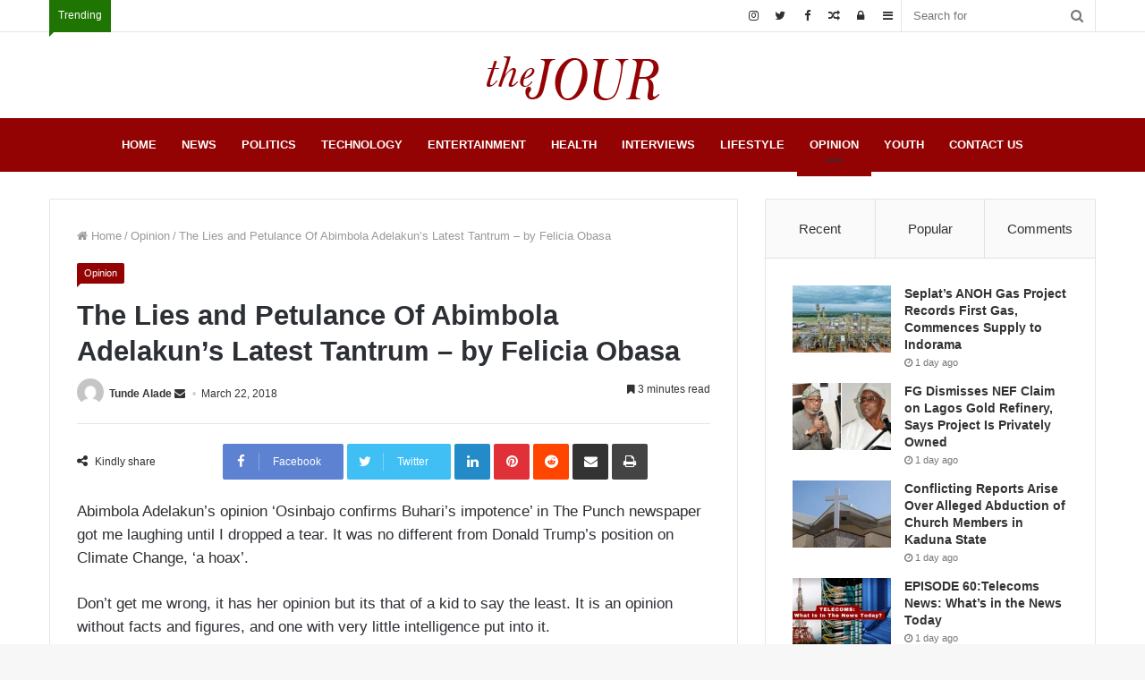

--- FILE ---
content_type: text/html; charset=UTF-8
request_url: https://thejour.com/opinion/the-lies-and-petulance-of-abimbola-adelakuns-latest-tantrum-by-felicia-obasa/
body_size: 36418
content:
<!DOCTYPE html><html lang="en-US"><head><script data-no-optimize="1">var litespeed_docref=sessionStorage.getItem("litespeed_docref");litespeed_docref&&(Object.defineProperty(document,"referrer",{get:function(){return litespeed_docref}}),sessionStorage.removeItem("litespeed_docref"));</script> <meta charset="UTF-8" /><link rel="profile" href="http://gmpg.org/xfn/11" /><link rel="pingback" href="https://thejour.com/xmlrpc.php" /> <script type="litespeed/javascript">(()=>{var e={};e.g=function(){if("object"==typeof globalThis)return globalThis;try{return this||new Function("return this")()}catch(e){if("object"==typeof window)return window}}(),function({ampUrl:n,isCustomizePreview:t,isAmpDevMode:r,noampQueryVarName:o,noampQueryVarValue:s,disabledStorageKey:i,mobileUserAgents:a,regexRegex:c}){if("undefined"==typeof sessionStorage)return;const d=new RegExp(c);if(!a.some((e=>{const n=e.match(d);return!(!n||!new RegExp(n[1],n[2]).test(navigator.userAgent))||navigator.userAgent.includes(e)})))return;e.g.addEventListener("DOMContentLiteSpeedLoaded",(()=>{const e=document.getElementById("amp-mobile-version-switcher");if(!e)return;e.hidden=!1;const n=e.querySelector("a[href]");n&&n.addEventListener("click",(()=>{sessionStorage.removeItem(i)}))}));const g=r&&["paired-browsing-non-amp","paired-browsing-amp"].includes(window.name);if(sessionStorage.getItem(i)||t||g)return;const u=new URL(location.href),m=new URL(n);m.hash=u.hash,u.searchParams.has(o)&&s===u.searchParams.get(o)?sessionStorage.setItem(i,"1"):m.href!==u.href&&(window.stop(),location.replace(m.href))}({"ampUrl":"https:\/\/thejour.com\/opinion\/the-lies-and-petulance-of-abimbola-adelakuns-latest-tantrum-by-felicia-obasa\/?amp=1","noampQueryVarName":"noamp","noampQueryVarValue":"mobile","disabledStorageKey":"amp_mobile_redirect_disabled","mobileUserAgents":["Mobile","Android","Silk\/","Kindle","BlackBerry","Opera Mini","Opera Mobi"],"regexRegex":"^\\\/((?:.|\\n)+)\\\/([i]*)$","isCustomizePreview":!1,"isAmpDevMode":!1})})()</script> <meta name='robots' content='index, follow, max-image-preview:large, max-snippet:-1, max-video-preview:-1' /><title>The Lies and Petulance Of Abimbola Adelakun&#039;s Latest Tantrum - by Felicia Obasa - The Jour</title><link rel="canonical" href="https://thejour.com/opinion/the-lies-and-petulance-of-abimbola-adelakuns-latest-tantrum-by-felicia-obasa/" /><meta property="og:locale" content="en_US" /><meta property="og:type" content="article" /><meta property="og:title" content="The Lies and Petulance Of Abimbola Adelakun&#039;s Latest Tantrum - by Felicia Obasa" /><meta property="og:description" content="Abimbola Adelakun’s opinion ‘Osinbajo confirms Buhari’s impotence’ in The Punch newspaper got me laughing until I dropped a tear. It was no different from Donald Trump’s position on Climate Change, ‘a hoax’. Don’t get me wrong, it has her opinion but its that of a kid to say the least. It is an opinion without &hellip;" /><meta property="og:url" content="https://thejour.com/opinion/the-lies-and-petulance-of-abimbola-adelakuns-latest-tantrum-by-felicia-obasa/" /><meta property="og:site_name" content="The Jour" /><meta property="article:published_time" content="2018-03-22T15:25:27+00:00" /><meta name="author" content="Tunde Alade" /><meta name="twitter:card" content="summary_large_image" /><meta name="twitter:creator" content="@thejourmagazine" /><meta name="twitter:site" content="@thejourmagazine" /><meta name="twitter:label1" content="Written by" /><meta name="twitter:data1" content="Tunde Alade" /><meta name="twitter:label2" content="Est. reading time" /><meta name="twitter:data2" content="5 minutes" /> <script type="application/ld+json" class="yoast-schema-graph">{"@context":"https://schema.org","@graph":[{"@type":"Article","@id":"https://thejour.com/opinion/the-lies-and-petulance-of-abimbola-adelakuns-latest-tantrum-by-felicia-obasa/#article","isPartOf":{"@id":"https://thejour.com/opinion/the-lies-and-petulance-of-abimbola-adelakuns-latest-tantrum-by-felicia-obasa/"},"author":{"name":"Tunde Alade","@id":"https://thejour.com/#/schema/person/039207f09ec10746a60ea0b5c904e4d1"},"headline":"The Lies and Petulance Of Abimbola Adelakun&#8217;s Latest Tantrum &#8211; by Felicia Obasa","datePublished":"2018-03-22T15:25:27+00:00","mainEntityOfPage":{"@id":"https://thejour.com/opinion/the-lies-and-petulance-of-abimbola-adelakuns-latest-tantrum-by-felicia-obasa/"},"wordCount":1017,"commentCount":0,"publisher":{"@id":"https://thejour.com/#organization"},"articleSection":["Opinion"],"inLanguage":"en-US","potentialAction":[{"@type":"CommentAction","name":"Comment","target":["https://thejour.com/opinion/the-lies-and-petulance-of-abimbola-adelakuns-latest-tantrum-by-felicia-obasa/#respond"]}]},{"@type":"WebPage","@id":"https://thejour.com/opinion/the-lies-and-petulance-of-abimbola-adelakuns-latest-tantrum-by-felicia-obasa/","url":"https://thejour.com/opinion/the-lies-and-petulance-of-abimbola-adelakuns-latest-tantrum-by-felicia-obasa/","name":"The Lies and Petulance Of Abimbola Adelakun's Latest Tantrum - by Felicia Obasa - The Jour","isPartOf":{"@id":"https://thejour.com/#website"},"datePublished":"2018-03-22T15:25:27+00:00","breadcrumb":{"@id":"https://thejour.com/opinion/the-lies-and-petulance-of-abimbola-adelakuns-latest-tantrum-by-felicia-obasa/#breadcrumb"},"inLanguage":"en-US","potentialAction":[{"@type":"ReadAction","target":["https://thejour.com/opinion/the-lies-and-petulance-of-abimbola-adelakuns-latest-tantrum-by-felicia-obasa/"]}]},{"@type":"BreadcrumbList","@id":"https://thejour.com/opinion/the-lies-and-petulance-of-abimbola-adelakuns-latest-tantrum-by-felicia-obasa/#breadcrumb","itemListElement":[{"@type":"ListItem","position":1,"name":"Home","item":"https://thejour.com/"},{"@type":"ListItem","position":2,"name":"The Lies and Petulance Of Abimbola Adelakun&#8217;s Latest Tantrum &#8211; by Felicia Obasa"}]},{"@type":"WebSite","@id":"https://thejour.com/#website","url":"https://thejour.com/","name":"The Jour","description":"Your everyday online journal","publisher":{"@id":"https://thejour.com/#organization"},"potentialAction":[{"@type":"SearchAction","target":{"@type":"EntryPoint","urlTemplate":"https://thejour.com/?s={search_term_string}"},"query-input":{"@type":"PropertyValueSpecification","valueRequired":true,"valueName":"search_term_string"}}],"inLanguage":"en-US"},{"@type":"Organization","@id":"https://thejour.com/#organization","name":"The Jour Magazine","url":"https://thejour.com/","logo":{"@type":"ImageObject","inLanguage":"en-US","@id":"https://thejour.com/#/schema/logo/image/","url":"https://thejour.com/wp-content/uploads/2018/01/logo1.png","contentUrl":"https://thejour.com/wp-content/uploads/2018/01/logo1.png","width":300,"height":90,"caption":"The Jour Magazine"},"image":{"@id":"https://thejour.com/#/schema/logo/image/"},"sameAs":["https://x.com/thejourmagazine"]},{"@type":"Person","@id":"https://thejour.com/#/schema/person/039207f09ec10746a60ea0b5c904e4d1","name":"Tunde Alade","image":{"@type":"ImageObject","inLanguage":"en-US","@id":"https://thejour.com/#/schema/person/image/","url":"https://thejour.com/wp-content/litespeed/avatar/010dbf7514ffef91d0a514da3f2e5264.jpg?ver=1768985006","contentUrl":"https://thejour.com/wp-content/litespeed/avatar/010dbf7514ffef91d0a514da3f2e5264.jpg?ver=1768985006","caption":"Tunde Alade"},"description":"Tunde is a political Enthusiast who loves using technology to impact his immediate community by providing accurate data and news items for the good of the country.","sameAs":["https://thejour.com.ng"],"url":"https://thejour.com/author/TundeAlade/"}]}</script> <link rel="alternate" type="application/rss+xml" title="The Jour &raquo; Feed" href="https://thejour.com/feed/" /><link rel="alternate" type="application/rss+xml" title="The Jour &raquo; Comments Feed" href="https://thejour.com/comments/feed/" /><link rel="alternate" title="oEmbed (JSON)" type="application/json+oembed" href="https://thejour.com/wp-json/oembed/1.0/embed?url=https%3A%2F%2Fthejour.com%2Fopinion%2Fthe-lies-and-petulance-of-abimbola-adelakuns-latest-tantrum-by-felicia-obasa%2F" /><link rel="alternate" title="oEmbed (XML)" type="text/xml+oembed" href="https://thejour.com/wp-json/oembed/1.0/embed?url=https%3A%2F%2Fthejour.com%2Fopinion%2Fthe-lies-and-petulance-of-abimbola-adelakuns-latest-tantrum-by-felicia-obasa%2F&#038;format=xml" /><meta name="viewport" content="width=device-width, initial-scale=1.0" /><meta name="theme-color" content="#930303" /><style id='wp-img-auto-sizes-contain-inline-css' type='text/css'>img:is([sizes=auto i],[sizes^="auto," i]){contain-intrinsic-size:3000px 1500px}
/*# sourceURL=wp-img-auto-sizes-contain-inline-css */</style><link data-optimized="2" rel="stylesheet" href="https://thejour.com/wp-content/litespeed/css/28bb46a0953ba66f7e8d5f36ad7424e7.css?ver=29671" /><style id='global-styles-inline-css' type='text/css'>:root{--wp--preset--aspect-ratio--square: 1;--wp--preset--aspect-ratio--4-3: 4/3;--wp--preset--aspect-ratio--3-4: 3/4;--wp--preset--aspect-ratio--3-2: 3/2;--wp--preset--aspect-ratio--2-3: 2/3;--wp--preset--aspect-ratio--16-9: 16/9;--wp--preset--aspect-ratio--9-16: 9/16;--wp--preset--color--black: #000000;--wp--preset--color--cyan-bluish-gray: #abb8c3;--wp--preset--color--white: #ffffff;--wp--preset--color--pale-pink: #f78da7;--wp--preset--color--vivid-red: #cf2e2e;--wp--preset--color--luminous-vivid-orange: #ff6900;--wp--preset--color--luminous-vivid-amber: #fcb900;--wp--preset--color--light-green-cyan: #7bdcb5;--wp--preset--color--vivid-green-cyan: #00d084;--wp--preset--color--pale-cyan-blue: #8ed1fc;--wp--preset--color--vivid-cyan-blue: #0693e3;--wp--preset--color--vivid-purple: #9b51e0;--wp--preset--gradient--vivid-cyan-blue-to-vivid-purple: linear-gradient(135deg,rgb(6,147,227) 0%,rgb(155,81,224) 100%);--wp--preset--gradient--light-green-cyan-to-vivid-green-cyan: linear-gradient(135deg,rgb(122,220,180) 0%,rgb(0,208,130) 100%);--wp--preset--gradient--luminous-vivid-amber-to-luminous-vivid-orange: linear-gradient(135deg,rgb(252,185,0) 0%,rgb(255,105,0) 100%);--wp--preset--gradient--luminous-vivid-orange-to-vivid-red: linear-gradient(135deg,rgb(255,105,0) 0%,rgb(207,46,46) 100%);--wp--preset--gradient--very-light-gray-to-cyan-bluish-gray: linear-gradient(135deg,rgb(238,238,238) 0%,rgb(169,184,195) 100%);--wp--preset--gradient--cool-to-warm-spectrum: linear-gradient(135deg,rgb(74,234,220) 0%,rgb(151,120,209) 20%,rgb(207,42,186) 40%,rgb(238,44,130) 60%,rgb(251,105,98) 80%,rgb(254,248,76) 100%);--wp--preset--gradient--blush-light-purple: linear-gradient(135deg,rgb(255,206,236) 0%,rgb(152,150,240) 100%);--wp--preset--gradient--blush-bordeaux: linear-gradient(135deg,rgb(254,205,165) 0%,rgb(254,45,45) 50%,rgb(107,0,62) 100%);--wp--preset--gradient--luminous-dusk: linear-gradient(135deg,rgb(255,203,112) 0%,rgb(199,81,192) 50%,rgb(65,88,208) 100%);--wp--preset--gradient--pale-ocean: linear-gradient(135deg,rgb(255,245,203) 0%,rgb(182,227,212) 50%,rgb(51,167,181) 100%);--wp--preset--gradient--electric-grass: linear-gradient(135deg,rgb(202,248,128) 0%,rgb(113,206,126) 100%);--wp--preset--gradient--midnight: linear-gradient(135deg,rgb(2,3,129) 0%,rgb(40,116,252) 100%);--wp--preset--font-size--small: 13px;--wp--preset--font-size--medium: 20px;--wp--preset--font-size--large: 36px;--wp--preset--font-size--x-large: 42px;--wp--preset--spacing--20: 0.44rem;--wp--preset--spacing--30: 0.67rem;--wp--preset--spacing--40: 1rem;--wp--preset--spacing--50: 1.5rem;--wp--preset--spacing--60: 2.25rem;--wp--preset--spacing--70: 3.38rem;--wp--preset--spacing--80: 5.06rem;--wp--preset--shadow--natural: 6px 6px 9px rgba(0, 0, 0, 0.2);--wp--preset--shadow--deep: 12px 12px 50px rgba(0, 0, 0, 0.4);--wp--preset--shadow--sharp: 6px 6px 0px rgba(0, 0, 0, 0.2);--wp--preset--shadow--outlined: 6px 6px 0px -3px rgb(255, 255, 255), 6px 6px rgb(0, 0, 0);--wp--preset--shadow--crisp: 6px 6px 0px rgb(0, 0, 0);}:where(.is-layout-flex){gap: 0.5em;}:where(.is-layout-grid){gap: 0.5em;}body .is-layout-flex{display: flex;}.is-layout-flex{flex-wrap: wrap;align-items: center;}.is-layout-flex > :is(*, div){margin: 0;}body .is-layout-grid{display: grid;}.is-layout-grid > :is(*, div){margin: 0;}:where(.wp-block-columns.is-layout-flex){gap: 2em;}:where(.wp-block-columns.is-layout-grid){gap: 2em;}:where(.wp-block-post-template.is-layout-flex){gap: 1.25em;}:where(.wp-block-post-template.is-layout-grid){gap: 1.25em;}.has-black-color{color: var(--wp--preset--color--black) !important;}.has-cyan-bluish-gray-color{color: var(--wp--preset--color--cyan-bluish-gray) !important;}.has-white-color{color: var(--wp--preset--color--white) !important;}.has-pale-pink-color{color: var(--wp--preset--color--pale-pink) !important;}.has-vivid-red-color{color: var(--wp--preset--color--vivid-red) !important;}.has-luminous-vivid-orange-color{color: var(--wp--preset--color--luminous-vivid-orange) !important;}.has-luminous-vivid-amber-color{color: var(--wp--preset--color--luminous-vivid-amber) !important;}.has-light-green-cyan-color{color: var(--wp--preset--color--light-green-cyan) !important;}.has-vivid-green-cyan-color{color: var(--wp--preset--color--vivid-green-cyan) !important;}.has-pale-cyan-blue-color{color: var(--wp--preset--color--pale-cyan-blue) !important;}.has-vivid-cyan-blue-color{color: var(--wp--preset--color--vivid-cyan-blue) !important;}.has-vivid-purple-color{color: var(--wp--preset--color--vivid-purple) !important;}.has-black-background-color{background-color: var(--wp--preset--color--black) !important;}.has-cyan-bluish-gray-background-color{background-color: var(--wp--preset--color--cyan-bluish-gray) !important;}.has-white-background-color{background-color: var(--wp--preset--color--white) !important;}.has-pale-pink-background-color{background-color: var(--wp--preset--color--pale-pink) !important;}.has-vivid-red-background-color{background-color: var(--wp--preset--color--vivid-red) !important;}.has-luminous-vivid-orange-background-color{background-color: var(--wp--preset--color--luminous-vivid-orange) !important;}.has-luminous-vivid-amber-background-color{background-color: var(--wp--preset--color--luminous-vivid-amber) !important;}.has-light-green-cyan-background-color{background-color: var(--wp--preset--color--light-green-cyan) !important;}.has-vivid-green-cyan-background-color{background-color: var(--wp--preset--color--vivid-green-cyan) !important;}.has-pale-cyan-blue-background-color{background-color: var(--wp--preset--color--pale-cyan-blue) !important;}.has-vivid-cyan-blue-background-color{background-color: var(--wp--preset--color--vivid-cyan-blue) !important;}.has-vivid-purple-background-color{background-color: var(--wp--preset--color--vivid-purple) !important;}.has-black-border-color{border-color: var(--wp--preset--color--black) !important;}.has-cyan-bluish-gray-border-color{border-color: var(--wp--preset--color--cyan-bluish-gray) !important;}.has-white-border-color{border-color: var(--wp--preset--color--white) !important;}.has-pale-pink-border-color{border-color: var(--wp--preset--color--pale-pink) !important;}.has-vivid-red-border-color{border-color: var(--wp--preset--color--vivid-red) !important;}.has-luminous-vivid-orange-border-color{border-color: var(--wp--preset--color--luminous-vivid-orange) !important;}.has-luminous-vivid-amber-border-color{border-color: var(--wp--preset--color--luminous-vivid-amber) !important;}.has-light-green-cyan-border-color{border-color: var(--wp--preset--color--light-green-cyan) !important;}.has-vivid-green-cyan-border-color{border-color: var(--wp--preset--color--vivid-green-cyan) !important;}.has-pale-cyan-blue-border-color{border-color: var(--wp--preset--color--pale-cyan-blue) !important;}.has-vivid-cyan-blue-border-color{border-color: var(--wp--preset--color--vivid-cyan-blue) !important;}.has-vivid-purple-border-color{border-color: var(--wp--preset--color--vivid-purple) !important;}.has-vivid-cyan-blue-to-vivid-purple-gradient-background{background: var(--wp--preset--gradient--vivid-cyan-blue-to-vivid-purple) !important;}.has-light-green-cyan-to-vivid-green-cyan-gradient-background{background: var(--wp--preset--gradient--light-green-cyan-to-vivid-green-cyan) !important;}.has-luminous-vivid-amber-to-luminous-vivid-orange-gradient-background{background: var(--wp--preset--gradient--luminous-vivid-amber-to-luminous-vivid-orange) !important;}.has-luminous-vivid-orange-to-vivid-red-gradient-background{background: var(--wp--preset--gradient--luminous-vivid-orange-to-vivid-red) !important;}.has-very-light-gray-to-cyan-bluish-gray-gradient-background{background: var(--wp--preset--gradient--very-light-gray-to-cyan-bluish-gray) !important;}.has-cool-to-warm-spectrum-gradient-background{background: var(--wp--preset--gradient--cool-to-warm-spectrum) !important;}.has-blush-light-purple-gradient-background{background: var(--wp--preset--gradient--blush-light-purple) !important;}.has-blush-bordeaux-gradient-background{background: var(--wp--preset--gradient--blush-bordeaux) !important;}.has-luminous-dusk-gradient-background{background: var(--wp--preset--gradient--luminous-dusk) !important;}.has-pale-ocean-gradient-background{background: var(--wp--preset--gradient--pale-ocean) !important;}.has-electric-grass-gradient-background{background: var(--wp--preset--gradient--electric-grass) !important;}.has-midnight-gradient-background{background: var(--wp--preset--gradient--midnight) !important;}.has-small-font-size{font-size: var(--wp--preset--font-size--small) !important;}.has-medium-font-size{font-size: var(--wp--preset--font-size--medium) !important;}.has-large-font-size{font-size: var(--wp--preset--font-size--large) !important;}.has-x-large-font-size{font-size: var(--wp--preset--font-size--x-large) !important;}
/*# sourceURL=global-styles-inline-css */</style><style id='classic-theme-styles-inline-css' type='text/css'>/*! This file is auto-generated */
.wp-block-button__link{color:#fff;background-color:#32373c;border-radius:9999px;box-shadow:none;text-decoration:none;padding:calc(.667em + 2px) calc(1.333em + 2px);font-size:1.125em}.wp-block-file__button{background:#32373c;color:#fff;text-decoration:none}
/*# sourceURL=/wp-includes/css/classic-themes.min.css */</style><style id='jannah-ilightbox-skin-inline-css' type='text/css'>.logo-text,h1,h2,h3,h4,h5,h6{font-family: 'Trebuchet MS',Helvetica,sans-serif;}#main-nav .main-menu > ul > li > a{font-family: 'Lucida Sans Unicode','Lucida Grande',sans-serif;}blockquote p{font-family: 'Lucida Sans Unicode','Lucida Grande',sans-serif;}body{font-weight: 500;}.entry-header h1.entry-title{font-size: 31px;font-weight: 800;}#the-post .entry-content{font-size: 17px;font-weight: 400;}.brand-title,a:hover,#tie-popup-search-submit,.post-rating .stars-rating-active,ul.components button#search-submit:hover,#logo.text-logo a,#tie-wrapper #top-nav a:hover,#tie-wrapper #top-nav .breaking a:hover,#tie-wrapper #main-nav ul.components a:hover,#theme-header #top-nav ul.components > li > a:hover,#theme-header #top-nav ul.components > li:hover > a,#theme-header #main-nav ul.components > li > a:hover,#theme-header #main-nav ul.components > li:hover > a,#top-nav .top-menu .menu > li.tie-current-menu > a,#tie-wrapper #top-nav .top-menu .menu li:hover > a,#tie-wrapper #top-nav .top-menu .menu a:hover,#tie-wrapper #main-nav .main-menu .mega-menu .post-box-title a:hover,#tie-wrapper #main-nav .main-menu .menu .mega-cat-sub-categories.cats-vertical li:hover a,#tie-wrapper #main-nav .main-menu .menu .mega-cat-sub-categories.cats-vertical li a.is-active,.mag-box .mag-box-options .mag-box-filter-links li > a.active,.mag-box .mag-box-options .mag-box-filter-links li:hover > a.active,.mag-box .mag-box-options .mag-box-filter-links .flexMenu-viewMore > a:hover,.mag-box .mag-box-options .mag-box-filter-links .flexMenu-viewMore:hover > a,.box-dark-skin.mag-box .posts-items > li .post-title a:hover,.dark-skin .mag-box .post-meta .post-rating .stars-rating-active span.fa,.box-dark-skin .post-meta .post-rating .stars-rating-active span.fa,#go-to-content:hover,.comment-list .comment-author .fn,.commentlist .comment-author .fn,blockquote::before,blockquote cite,blockquote.quote-simple p,.multiple-post-pages a:hover,#story-index li .is-current,.mag-box .mag-box-title,.dark-skin .mag-box.mag-box .mag-box-title,.box-dark-skin.mag-box .mag-box-title,.mag-box .mag-box-title a,.dark-skin .mag-box.mag-box .mag-box-title a,.box-dark-skin.mag-box .mag-box-title a,.tabs-menu li.active > a,.tabs-menu li.is-active a,.latest-tweets-widget .twitter-icon-wrap span,.wide-next-prev-slider-wrapper .tie-slider-nav li:hover span,.video-playlist-nav-wrapper .video-playlist-item .video-play-icon,#instagram-link:hover,.review-final-score h3,#mobile-menu-icon:hover .menu-text,.tabs-wrapper .tabs-menu li.active > a,.tabs-wrapper .tabs-menu li.is-active a,.entry a:not(:hover),#footer-widgets-container a:hover,#footer-widgets-container .post-rating .stars-rating-active,#footer-widgets-container .latest-tweets-widget .twitter-icon-wrap span,#site-info a:hover,.spinner-circle:after{color: #930303;}.button,a.button,a.more-link,.entry a.more-link,#tie-wrapper #theme-header .comp-sub-menu .button:hover,#tie-wrapper #theme-header .comp-sub-menu .button.guest-btn:hover,#tie-wrapper #theme-header .comp-sub-menu .button.checkout-button,#tie-wrapper #theme-header #main-nav .comp-sub-menu .button:hover,#tie-wrapper .breaking-news-nav li:hover,.dark-skin a.more-link:not(:hover),input[type='submit'],.post-cat,.digital-rating-static,.tie-slider-nav li > span:hover,.pages-nav .next-prev li.current span,.pages-nav .pages-numbers li.current span,#tie-wrapper .mejs-container .mejs-controls,.spinner > div,#mobile-menu-icon:hover .nav-icon,#mobile-menu-icon:hover .nav-icon:before,#mobile-menu-icon:hover .nav-icon:after,#theme-header #main-nav .main-menu .menu > li.tie-current-menu > a,#theme-header #main-nav .main-menu .menu > li:hover > a,#theme-header #main-nav .main-menu .menu > li > a:hover,#tie-wrapper #main-nav .main-menu ul li .mega-links-head:after,#theme-header #main-nav .menu .mega-cat-sub-categories.cats-horizontal li a.is-active,#theme-header #main-nav .menu .mega-cat-sub-categories.cats-horizontal li a:hover,.main-nav-dark .main-menu .menu > li > a:hover,#mobile-menu-icon:hover .nav-icon,#mobile-menu-icon:hover .nav-icon:before,#mobile-menu-icon:hover .nav-icon:after,.mag-box .mag-box-options .mag-box-filter-links li a:hover,.slider-arrow-nav a:not(.pagination-disabled):hover,.comment-list .reply a:hover,.commentlist .reply a:hover,#reading-position-indicator,.multiple-post-pages > span,#story-index-icon,.posts-list-counter .posts-list-items li:before,.cat-counter span,.digital-rating-static strong,#wp-calendar #today,.basecloud-bg,.basecloud-bg::before,.basecloud-bg::after,.timeline-widget ul li a:hover .date:before,.cat-counter a + span,.video-playlist-nav-wrapper .playlist-title,.review-percentage .review-item span span,.slick-dots li.slick-active button,.slick-dots li button:hover,#footer.dark-skin .tabs-widget .tabs-wrapper .tabs-menu li.is-active a,#footer.dark-skin .tabs-widget .tabs-wrapper .tabs-menu li a:hover,#footer-widgets-container .digital-rating-static strong,#footer-widgets-container .timeline-widget li:hover .date:before,#footer-widgets-container #wp-calendar #today,#footer-widgets-container .basecloud-bg::before,#footer-widgets-container .posts-list-counter .posts-list-items li:before,#footer-widgets-container .cat-counter span,#footer-widgets-container .widget-title:after,#footer-widgets-container .button,#footer-widgets-container a.button,#footer-widgets-container a.more-link,#footer-widgets-container .slider-links a.button,#footer-widgets-container input[type='submit'],#footer-widgets-container .tie-slider-nav li > span:hover,#footer-widgets-container .fullwidth-area .widget_tag_cloud .tagcloud a:hover,.mag-box .mag-box-title:after,.dark-skin .mag-box.mag-box .mag-box-title:after,.box-dark-skin.mag-box .mag-box-title:after,.wide-slider-nav-wrapper .slide:after,.demo_store,.demo #logo:after{background-color: #930303;color: #FFFFFF;}.tie-weather-widget,.side-aside.dark-skin .tabs-widget .tabs-wrapper .tabs-menu li a:hover,.side-aside.dark-skin .tabs-widget .tabs-wrapper .tabs-menu li.is-active a,#footer.dark-skin .tabs-widget .tabs-wrapper .tabs-menu li a:hover,#footer.dark-skin .tabs-widget .tabs-wrapper .tabs-menu li.is-active a{background-color: #930303 !important;color: #FFFFFF;}pre,code,.pages-nav .next-prev li.current span,.pages-nav .pages-numbers li.current span,#tie-wrapper .breaking-news-nav li:hover,#tie-wrapper #theme-header .comp-sub-menu .button:hover,#tie-wrapper #theme-header .comp-sub-menu .button.guest-btn:hover,.multiple-post-pages > span,.post-content-slideshow .tie-slider-nav li span:hover,.latest-tweets-widget .slider-links .tie-slider-nav li span:hover,.dark-skin .latest-tweets-widget .slider-links .tie-slider-nav span:hover,#instagram-link:before,#instagram-link:after,.mag-box .mag-box-options .mag-box-filter-links li a:hover,.mag-box .mag-box-options .slider-arrow-nav a:not(.pagination-disabled):hover,#theme-header #main-nav .menu .mega-cat-sub-categories.cats-horizontal li a.is-active,#theme-header #main-nav .menu .mega-cat-sub-categories.cats-horizontal li a:hover,#footer.dark-skin #instagram-link:before,#footer.dark-skin #instagram-link:after,#footer-widgets-container .tie-slider-nav li > span:hover,#theme-header #main-nav .main-menu .menu > li > .sub-menu,#theme-header #main-nav .main-menu .menu > li > .menu-sub-content{border-color: #930303;}.post-cat:after,#tie-wrapper #top-nav .top-menu .menu li.menu-item-has-children:hover > a:before,.mag-box .mag-box-title:before,.dark-skin .mag-box.mag-box .mag-box-title:before,.box-dark-skin.mag-box .mag-box-title:before{border-top-color: #930303;}#theme-header .main-menu .menu > li.tie-current-menu > a:before,#theme-header #main-nav .main-menu .menu > li > a:hover:before,#theme-header #main-nav .main-menu .menu > li:hover > a:before{border-top-color: #FFFFFF;}#tie-wrapper #top-nav .top-menu .menu li li.menu-item-has-children:hover > a:before{border-left-color: #930303;border-top-color: transparent;}.rtl #tie-wrapper #top-nav .top-menu .menu li li.menu-item-has-children:hover > a:before{border-right-color: #930303;border-top-color: transparent;}#tie-wrapper #main-nav .main-menu .menu > li.tie-current-menu{border-bottom-color: #930303;}#footer-widgets-container{border-top: 8px solid #930303;-webkit-box-shadow: 0 -5px 0 rgba(0,0,0,0.07); -moz-box-shadow: 0 -8px 0 rgba(0,0,0,0.07);box-shadow: 0 -8px 0 rgba(0,0,0,0.07);}::-moz-selection{background-color: #930303;color: #FFFFFF;}::selection{background-color: #930303;color: #FFFFFF;}.digital-rating .pie-svg .circle_bar,#footer-widgets-container .digital-rating .pie-svg .circle_bar{stroke: #930303;}#reading-position-indicator{box-shadow: 0 0 10px rgba( 147,3,3,0.7);}#tie-popup-search-submit:hover,#logo.text-logo a:hover,.entry a:hover,.mag-box .mag-box-title a:hover,.dark-skin .mag-box.mag-box .mag-box-title a:hover,.box-dark-skin.mag-box .mag-box-title a:hover{color: #610000;}.button:hover,a.button:hover,a.more-link:hover,.entry a.more-link:hover,input[type='submit']:hover,.post-cat:hover,#footer-widgets-container .button:hover,#footer-widgets-container a.button:hover,#footer-widgets-container a.more-link:hover,#footer-widgets-container input[type='submit']:hover{background-color: #610000;}.search-in-main-nav.autocomplete-suggestions a.button:hover,#tie-wrapper #theme-header #top-nav .comp-sub-menu .button.checkout-button:hover,#tie-wrapper #theme-header #main-nav .comp-sub-menu .button.checkout-button:hover{background-color: #610000;color: #FFFFFF;}#theme-header #main-nav .comp-sub-menu a.checkout-button:not(:hover),#theme-header #top-nav .comp-sub-menu a.checkout-button:not(:hover),.entry a.button{color: #FFFFFF;}#footer-widgets-container .tie-slider-nav li > span:hover{color: #FFFFFF !important;}.post-cat:hover:after{border-top-color: #610000;}@media (max-width: 1600px){#story-index ul{ background-color: #930303; }#story-index ul li a,#story-index ul li .is-current{ color: #FFFFFF; }}.breaking-title{color: #FFFFFF;}.breaking .breaking-title:before{background-color: #1e7501;}.breaking .breaking-title:after{border-top-color: #1e7501;}#tie-wrapper #main-nav{background-color : #930303;border-width: 0;}#tie-wrapper #main-nav.fixed-nav{background-color : rgba( 147,3,3 ,0.95);}#main-nav .main-menu-wrapper,#tie-wrapper .main-nav-boxed #main-nav .main-menu-wrapper,#tie-wrapper #main-nav .main-menu .menu li > .sub-menu,#tie-wrapper #main-nav .main-menu .menu-sub-content,#tie-wrapper #main-nav .comp-sub-menu,#tie-body .search-in-main-nav.autocomplete-suggestions{background-color: #930303;}#tie-wrapper #main-nav ul.components > li,#tie-wrapper #main-nav .comp-sub-menu,#tie-wrapper #main-nav .comp-sub-menu li,#tie-wrapper #main-nav .main-menu .menu li > .sub-menu > li > a,#tie-wrapper #main-nav .main-menu .menu-sub-content > li > a,#tie-wrapper #main-nav .main-menu li.mega-link-column > ul > li > a,#tie-wrapper #main-nav .main-menu .mega-recent-featured-list a,#tie-wrapper #main-nav .main-menu .mega-cat .mega-cat-more-links > li a,#tie-wrapper #main-nav .main-menu .cats-horizontal li a,#tie-wrapper .main-menu .mega-cat.menu-item-has-children .mega-cat-wrapper{border-color: rgba(255,255,255,0.07);}#tie-wrapper #main-nav .comp-sub-menu .button,#tie-wrapper #main-nav .comp-sub-menu .button.guest-btn,.search-in-main-nav.autocomplete-suggestions{border-color: #750000;}#tie-wrapper #main-nav .comp-sub-menu .button,#tie-wrapper #main-nav .comp-sub-menu .button.guest-btn{background-color: #750000;}#tie-wrapper #theme-header.main-nav-boxed #main-nav:not(.fixed-nav){background-color: transparent;}.main-nav-boxed.main-nav-light #main-nav .main-menu-wrapper{border-width: 0;}.main-nav-boxed.main-nav-below.top-nav-below #main-nav .main-menu-wrapper{border-bottom-width: 1px;}#tie-wrapper #main-nav .menu li.menu-item-has-children > a:before,#tie-wrapper #main-nav .main-menu .mega-menu > a:before{border-top-color: #ffffff;}#tie-wrapper #main-nav .menu li.menu-item-has-children .menu-item-has-children > a:before,#tie-wrapper #main-nav .main-menu .mega-menu .menu-item-has-children > a:before{border-top-color: transparent;border-left-color: #ffffff;}.rtl #tie-wrapper #main-nav .menu li.menu-item-has-children .menu-item-has-children > a:before,.rtl #tie-wrapper #main-nav .main-menu .mega-menu .menu-item-has-children > a:before{border-left-color: transparent;border-right-color: #ffffff;}#tie-wrapper #main-nav .menu > li > a,#tie-wrapper #main-nav .menu-sub-content a,#tie-wrapper #main-nav .comp-sub-menu a:not(:hover),#tie-wrapper #main-nav .dropdown-social-icons li a span,#tie-wrapper #main-nav ul.components a.button:hover,#tie-wrapper #main-nav ul.components > li > a,#tie-wrapper #main-nav .comp-sub-menu .button:hover,.search-in-main-nav.autocomplete-suggestions a:not(.button){color: #ffffff;}#tie-wrapper #main-nav,#tie-wrapper #main-nav input,#tie-wrapper #main-nav ul.components button#search-submit,#tie-wrapper #main-nav ul.components button#search-submit .fa-spinner,#tie-wrapper #main-nav .comp-sub-menu,.search-in-main-nav.autocomplete-suggestions{color: #ffffff;}#tie-wrapper #main-nav input::-moz-placeholder{color: #ffffff;}#tie-wrapper #main-nav input:-moz-placeholder{color: #ffffff;}#tie-wrapper #main-nav input:-ms-input-placeholder{color: #ffffff;}#tie-wrapper #main-nav input::-webkit-input-placeholder{color: #ffffff;}#tie-wrapper #main-nav .main-menu .mega-menu .post-meta,#tie-wrapper #main-nav .main-menu .mega-menu .post-meta a:not(:hover){color: rgba(255,255,255,0.6);}.search-in-main-nav.autocomplete-suggestions .post-meta,.search-in-main-nav.autocomplete-suggestions .post-meta a:not(:hover){color: rgba(255,255,255,0.7);}.tie-cat-123,.tie-cat-item-123 > span{background-color:#e67e22 !important;color:#FFFFFF !important;}.tie-cat-123:after{border-top-color:#e67e22 !important;}.tie-cat-123:hover{background-color:#c86004 !important;}.tie-cat-123:hover:after{border-top-color:#c86004 !important;}.tie-cat-129,.tie-cat-item-129 > span{background-color:#2ecc71 !important;color:#FFFFFF !important;}.tie-cat-129:after{border-top-color:#2ecc71 !important;}.tie-cat-129:hover{background-color:#10ae53 !important;}.tie-cat-129:hover:after{border-top-color:#10ae53 !important;}.tie-cat-133,.tie-cat-item-133 > span{background-color:#9b59b6 !important;color:#FFFFFF !important;}.tie-cat-133:after{border-top-color:#9b59b6 !important;}.tie-cat-133:hover{background-color:#7d3b98 !important;}.tie-cat-133:hover:after{border-top-color:#7d3b98 !important;}.tie-cat-135,.tie-cat-item-135 > span{background-color:#34495e !important;color:#FFFFFF !important;}.tie-cat-135:after{border-top-color:#34495e !important;}.tie-cat-135:hover{background-color:#162b40 !important;}.tie-cat-135:hover:after{border-top-color:#162b40 !important;}.tie-cat-139,.tie-cat-item-139 > span{background-color:#795548 !important;color:#FFFFFF !important;}.tie-cat-139:after{border-top-color:#795548 !important;}.tie-cat-139:hover{background-color:#5b372a !important;}.tie-cat-139:hover:after{border-top-color:#5b372a !important;}.tie-cat-140,.tie-cat-item-140 > span{background-color:#4CAF50 !important;color:#FFFFFF !important;}.tie-cat-140:after{border-top-color:#4CAF50 !important;}.tie-cat-140:hover{background-color:#2e9132 !important;}.tie-cat-140:hover:after{border-top-color:#2e9132 !important;}@media (max-width: 991px){.side-aside.dark-skin{background: #247001;background: -webkit-linear-gradient(135deg,#247001,#66a501 );background:-moz-linear-gradient(135deg,#247001,#66a501 );background:-o-linear-gradient(135deg,#247001,#66a501 );background: linear-gradient(135deg,#247001,#66a501 );}}#mobile-search .search-submit{background-color: #0a0303;color: #FFFFFF;}#mobile-search .search-submit:hover{background-color: #000000;}
/*# sourceURL=jannah-ilightbox-skin-inline-css */</style> <script id="jquery-core-js-extra" type="litespeed/javascript">var tie={"is_rtl":"","ajaxurl":"https://thejour.com/wp-admin/admin-ajax.php","mobile_menu_active":"true","mobile_menu_top":"true","mobile_menu_parent":"true","lightbox_all":"true","lightbox_gallery":"true","lightbox_skin":"dark","lightbox_thumb":"horizontal","lightbox_arrows":"true","is_singular":"1","reading_indicator":"true","sticky_behavior":"default","lazyload":"","select_share":"true","select_share_twitter":"true","select_share_facebook":"true","select_share_linkedin":"true","facebook_app_id":"","twitter_username":"","responsive_tables":"true","is_buddypress_active":"","ajax_loader":"\u003Cdiv class=\"loader-overlay\"\u003E\u003Cdiv class=\"spinner-circle\"\u003E\u003C/div\u003E\u003C/div\u003E","type_to_search":"","ad_blocker_detector":"true","lang_no_results":"Nothing Found"}</script> <script type="litespeed/javascript" data-src="https://thejour.com/wp-includes/js/jquery/jquery.min.js" id="jquery-core-js"></script> <link rel="https://api.w.org/" href="https://thejour.com/wp-json/" /><link rel="alternate" title="JSON" type="application/json" href="https://thejour.com/wp-json/wp/v2/posts/1698" /><link rel="EditURI" type="application/rsd+xml" title="RSD" href="https://thejour.com/xmlrpc.php?rsd" /><meta name="generator" content="WordPress 6.9" /><link rel='shortlink' href='https://thejour.com/?p=1698' /> <script type="litespeed/javascript" data-src="https://pagead2.googlesyndication.com/pagead/js/adsbygoogle.js?client=ca-pub-2107026010242077"
     crossorigin="anonymous"></script><link rel="alternate" type="text/html" media="only screen and (max-width: 640px)" href="https://thejour.com/opinion/the-lies-and-petulance-of-abimbola-adelakuns-latest-tantrum-by-felicia-obasa/?amp=1"><style>#amp-mobile-version-switcher{left:0;position:absolute;width:100%;z-index:100}#amp-mobile-version-switcher>a{background-color:#444;border:0;color:#eaeaea;display:block;font-family:-apple-system,BlinkMacSystemFont,Segoe UI,Roboto,Oxygen-Sans,Ubuntu,Cantarell,Helvetica Neue,sans-serif;font-size:16px;font-weight:600;padding:15px 0;text-align:center;-webkit-text-decoration:none;text-decoration:none}#amp-mobile-version-switcher>a:active,#amp-mobile-version-switcher>a:focus,#amp-mobile-version-switcher>a:hover{-webkit-text-decoration:underline;text-decoration:underline}</style><link rel="icon" href="https://thejour.com/wp-content/uploads/2018/01/cropped-Icon-1-32x32.png" sizes="32x32" /><link rel="icon" href="https://thejour.com/wp-content/uploads/2018/01/cropped-Icon-1-192x192.png" sizes="192x192" /><link rel="apple-touch-icon" href="https://thejour.com/wp-content/uploads/2018/01/cropped-Icon-1-180x180.png" /><meta name="msapplication-TileImage" content="https://thejour.com/wp-content/uploads/2018/01/cropped-Icon-1-270x270.png" /><meta name="generator" content="Jannah 1.3.1" /></head><body id="tie-body" class="wp-singular post-template-default single single-post postid-1698 single-format-standard wp-theme-jannah wrapper-has-shadow is-thumb-overlay-disabled is-desktop is-header-layout-2 sidebar-right has-sidebar post-layout-1 narrow-title-narrow-media has-mobile-share"><div class="background-overlay"><div id="tie-container" class="site tie-container"><div id="tie-wrapper"><header id="theme-header" class="header-layout-2 main-nav-light main-nav-below top-nav-active top-nav-light top-nav-above has-custom-sticky-logo"><nav id="top-nav" data-skin="search-in-top-nav live-search-light" class="has-breaking-components has-breaking-news live-search-parent" aria-label="Secondary Navigation"><div class="container"><div class="topbar-wrapper"><div class="tie-alignleft"><div class="breaking controls-is-active"><span class="breaking-title">
<span class="fa fa-bolt" aria-hidden="true"></span>
<span class="breaking-title-text">Trending</span>
</span><ul id="breaking-news-in-header" class="breaking-news" data-type="reveal" data-arrows="true"><li class="news-item">
<a href="https://thejour.com/politics/fg-dismisses-nef-claim-on-lagos-gold-refinery-says-project-is-privately-owned/" title="FG Dismisses NEF Claim on Lagos Gold Refinery, Says Project Is Privately Owned">FG Dismisses NEF Claim on Lagos Gold Refinery, Says Project Is Privately Owned</a></li><li class="news-item">
<a href="https://thejour.com/technology/episode-60telecoms-news-whats-in-the-news-today/" title="EPISODE 60:Telecoms News: What’s in the News Today">EPISODE 60:Telecoms News: What’s in the News Today</a></li><li class="news-item">
<a href="https://thejour.com/technology/ncc-unveils-2026-2030-spectrum-roadmap-moves-to-open-new-bands-for-wi-fi-expansion/" title="NCC Unveils 2026–2030 Spectrum Roadmap, Moves to Open New Bands for Wi-Fi Expansion">NCC Unveils 2026–2030 Spectrum Roadmap, Moves to Open New Bands for Wi-Fi Expansion</a></li><li class="news-item">
<a href="https://thejour.com/opinion/from-concern-to-collaboration-how-nigeria-went-from-u-s-cpc-to-us-security-partner/" title="From Concern to Collaboration: How Nigeria Went from U.S. CPC to US Security Partner">From Concern to Collaboration: How Nigeria Went from U.S. CPC to US Security Partner</a></li><li class="news-item">
<a href="https://thejour.com/news/how-us-officials-were-misled-by-screwdriver-seller-in-onitsha-on-christian-genocide-in-nigeria-new-york-times/" title="How US Officials Were Misled By Screwdriver Seller in Onitsha on Christian Genocide in Nigeria — New York Times">How US Officials Were Misled By Screwdriver Seller in Onitsha on Christian Genocide in Nigeria — New York Times</a></li><li class="news-item">
<a href="https://thejour.com/technology/episode-58-telecoms-whats-in-the-news-today/" title="EPISODE 58: Telecoms: What’s in the News Today">EPISODE 58: Telecoms: What’s in the News Today</a></li><li class="news-item">
<a href="https://thejour.com/technology/ncc-nigerias-telecoms-sector-turned-a-corner-in-2025-as-broadband-speeds-and-investment-improved/" title="NCC: Nigeria’s telecoms sector turned a corner in 2025 as broadband, speeds, and investment improved">NCC: Nigeria’s telecoms sector turned a corner in 2025 as broadband, speeds, and investment improved</a></li><li class="news-item">
<a href="https://thejour.com/technology/the-rising-profile-of-dr-aminu-maida-and-reforms-at-the-ncc/" title="The Rising Profile of Dr. Aminu Maida and Reforms at the NCC">The Rising Profile of Dr. Aminu Maida and Reforms at the NCC</a></li><li class="news-item">
<a href="https://thejour.com/politics/apc-national-secretary-replies-wike-calls-for-ministers-resignation/" title="APC National Secretary Replies Wike, Calls for Minister’s Resignation">APC National Secretary Replies Wike, Calls for Minister’s Resignation</a></li><li class="news-item">
<a href="https://thejour.com/opinion/throwback-aliko-dangote-the-jours-person-of-the-year-2024/" title="Throwback: Aliko Dangote: The Jour’s Person of the Year 2024">Throwback: Aliko Dangote: The Jour’s Person of the Year 2024</a></li></ul></div></div><div class="tie-alignright"><ul class="components"><li class="search-bar menu-item custom-menu-link" aria-label="Search"><form method="get" id="search" action="https://thejour.com//">
<input id="search-input" class="is-ajax-search" type="text" name="s" title="Search for" placeholder="Search for" />
<button id="search-submit" type="submit"><span class="fa fa-search" aria-hidden="true"></span></button></form></li><li class="side-aside-nav-icon menu-item custom-menu-link">
<a href="#">
<span class="fa fa-navicon" aria-hidden="true"></span>
<span class="screen-reader-text">Sidebar</span>
</a></li><li class="popup-login-icon menu-item custom-menu-link">
<a href="#" class="lgoin-btn tie-popup-trigger">
<span class="fa fa-lock" aria-hidden="true"></span>
<span class="screen-reader-text">Log in</span>
</a></li><li class="random-post-icon menu-item custom-menu-link">
<a href="/opinion/the-lies-and-petulance-of-abimbola-adelakuns-latest-tantrum-by-felicia-obasa/?random-post=1" class="random-post" title="Random Article">
<span class="fa fa-random" aria-hidden="true"></span>
<span class="screen-reader-text">Random Post</span>
</a></li><li class="social-icons-item"><a class="social-link  facebook-social-icon" title="Facebook" rel="nofollow" target="_blank" href="https://web.facebook.com/thejourmagazine/?_rdc=1&#038;_rdr"><span class="fa fa-facebook"></span></a></li><li class="social-icons-item"><a class="social-link  twitter-social-icon" title="Twitter" rel="nofollow" target="_blank" href="https://www.twitter.com/thejournews"><span class="fa fa-twitter"></span></a></li><li class="social-icons-item"><a class="social-link  instagram-social-icon" title="Instagram" rel="nofollow" target="_blank" href="https://www.instagram.com/thejourmagazine"><span class="fa fa-instagram"></span></a></li></ul></div></div></div></nav><div class="container"><div class="tie-row logo-row"><div class="tie-col-md-4 logo-container">
<a href="#" id="mobile-menu-icon">
<span class="nav-icon"></span><span class="menu-text">Menu</span>
</a><div id="logo" style="margin-top: 3px; margin-bottom: 3px;">
<a title="The Jour" href="https://thejour.com/">
<img data-lazyloaded="1" src="[data-uri]" data-src="https://thejour.com/wp-content/uploads/2018/01/logo2.png" alt="The Jour" class="logo_normal" width="300" height="90" style="max-height:90px; width: auto;">
<img data-lazyloaded="1" src="[data-uri]" data-src="https://thejour.com/wp-content/uploads/2018/01/logo2.png" alt="The Jour" class="logo_2x" width="300" height="90" style="max-height:90px; width: auto;">
</a></div></div></div></div><div class="main-nav-wrapper"><nav id="main-nav"  class=" fixed-enabled"  aria-label="Primary Navigation"><div class="container"><div class="main-menu-wrapper"><div id="menu-components-wrap"><div id="sticky-logo">
<a title="The Jour" href="https://thejour.com/">
<img data-lazyloaded="1" src="[data-uri]" width="74" height="75" data-src="https://thejour.com/wp-content/uploads/2018/01/J.png" alt="The Jour" class="logo_normal" style="max-height:49px; width: auto;">
<img data-lazyloaded="1" src="[data-uri]" width="74" height="75" data-src="https://thejour.com/wp-content/uploads/2018/01/J.png" alt="The Jour" class="logo_2x" style="max-height:49px; width: auto;">
</a></div><div class="flex-placeholder"></div><div class="main-menu main-menu-wrap tie-alignleft"><div id="main-nav-menu" class="main-menu"><ul id="menu-tielabs-main-menu" class="menu" role="menubar"><li id="menu-item-973" class="menu-item menu-item-type-custom menu-item-object-custom menu-item-home menu-item-973"><a href="https://thejour.com/">HOME</a></li><li id="menu-item-1023" class="menu-item menu-item-type-taxonomy menu-item-object-category menu-item-1023"><a href="https://thejour.com/category/news/">NEWS</a></li><li id="menu-item-1025" class="menu-item menu-item-type-taxonomy menu-item-object-category menu-item-1025"><a href="https://thejour.com/category/politics/">POLITICS</a></li><li id="menu-item-976" class="menu-item menu-item-type-taxonomy menu-item-object-category menu-item-976"><a href="https://thejour.com/category/technology/">TECHNOLOGY</a></li><li id="menu-item-1019" class="menu-item menu-item-type-taxonomy menu-item-object-category menu-item-1019"><a href="https://thejour.com/category/entertainment/">ENTERTAINMENT</a></li><li id="menu-item-1020" class="menu-item menu-item-type-taxonomy menu-item-object-category menu-item-1020"><a href="https://thejour.com/category/health/">HEALTH</a></li><li id="menu-item-1021" class="menu-item menu-item-type-taxonomy menu-item-object-category menu-item-1021"><a href="https://thejour.com/category/interviews/">INTERVIEWS</a></li><li id="menu-item-1022" class="menu-item menu-item-type-taxonomy menu-item-object-category menu-item-1022"><a href="https://thejour.com/category/lifestyle/">LIFESTYLE</a></li><li id="menu-item-1024" class="menu-item menu-item-type-taxonomy menu-item-object-category current-post-ancestor current-menu-parent current-post-parent menu-item-1024 tie-current-menu"><a href="https://thejour.com/category/opinion/">OPINION</a></li><li id="menu-item-1028" class="menu-item menu-item-type-taxonomy menu-item-object-category menu-item-1028"><a href="https://thejour.com/category/youth/">YOUTH</a></li><li id="menu-item-1036" class="menu-item menu-item-type-custom menu-item-object-custom menu-item-1036"><a href="#">CONTACT US</a></li></ul></div></div></div></div></div></nav></div></header><div id="content" class="site-content container"><div class="tie-row main-content-row"><div class="main-content tie-col-md-8 tie-col-xs-12" role="main"><article id="the-post" class="container-wrapper post-content tie_standard"><header class="entry-header-outer"><nav id="breadcrumb"><a href="https://thejour.com/"><span class="fa fa-home" aria-hidden="true"></span> Home</a><em class="delimiter">/</em><a href="https://thejour.com/category/opinion/">Opinion</a><em class="delimiter">/</em><span class="current">The Lies and Petulance Of Abimbola Adelakun&#8217;s Latest Tantrum &#8211; by Felicia Obasa</span></nav><script type="application/ld+json">{"@context":"http:\/\/schema.org","@type":"BreadcrumbList","@id":"#Breadcrumb","itemListElement":[{"@type":"ListItem","position":1,"item":{"name":"Home","@id":"https:\/\/thejour.com\/"}},{"@type":"ListItem","position":2,"item":{"name":"Opinion","@id":"https:\/\/thejour.com\/category\/opinion\/"}},{"@type":"ListItem","position":3,"item":{"name":"The Lies and Petulance Of Abimbola Adelakun&#8217;s Latest Tantrum &#8211; by Felicia Obasa","@id":"https:\/\/thejour.com\/opinion\/the-lies-and-petulance-of-abimbola-adelakuns-latest-tantrum-by-felicia-obasa"}}]}</script> <div class="entry-header"><h5 class="post-cat-wrap"><a class="post-cat tie-cat-144" href="https://thejour.com/category/opinion/">Opinion</a></h5><h1 class="post-title entry-title">The Lies and Petulance Of Abimbola Adelakun&#8217;s Latest Tantrum &#8211; by Felicia Obasa</h1><div class="post-meta">
<span class="meta-author-avatar">
<a href="https://thejour.com/author/TundeAlade/"><img data-lazyloaded="1" src="[data-uri]" alt='' data-src='https://thejour.com/wp-content/litespeed/avatar/b83c860b07c73ac0abb1932eb90a4399.jpg?ver=1768985193' data-srcset='https://thejour.com/wp-content/litespeed/avatar/159f64473f67c52cc6a2aeece8602ec4.jpg?ver=1768985193 2x' class='avatar avatar-140 photo' height='140' width='140' decoding='async'/>
</a>
</span>
<span class="meta-author meta-item"><a href="https://thejour.com/author/TundeAlade/" class="author-name" title="Tunde Alade">Tunde Alade</a>
</span>
<a href="mailto:info@thejour.com" target="_blank">
<span class="fa fa-envelope" aria-hidden="true"></span>
<span class="screen-reader-text"></span>
</a>
<span class="date meta-item"><span class="fa fa-clock-o" aria-hidden="true"></span> <span>March 22, 2018</span></span><div class="tie-alignright"><span class="meta-reading-time meta-item"><span class="fa fa-bookmark" aria-hidden="true"></span> 3 minutes read</span></div><div class="clearfix"></div></div></div></header><div class="post-footer post-footer-on-top"><div class="post-footer-inner"><div class="share-links  share-centered"><div class="share-title">
<span class="fa fa-share-alt" aria-hidden="true"></span>
<span> Kindly share</span></div>
<a href="http://www.facebook.com/sharer.php?u=https://thejour.com/?p=1698" rel="external" target="_blank" class="facebook-share-btn large-share-button"><span class="fa fa-facebook"></span> <span class="social-text">Facebook</span></a><a href="https://twitter.com/intent/tweet?text=The+Lies+and+Petulance+Of+Abimbola+Adelakun%E2%80%99s+Latest+Tantrum+%E2%80%93+by+Felicia+Obasa&#038;url=https://thejour.com/?p=1698" rel="external" target="_blank" class="twitter-share-btn large-share-button"><span class="fa fa-twitter"></span> <span class="social-text">Twitter</span></a><a href="http://www.linkedin.com/shareArticle?mini=true&#038;url=https://thejour.com/?p=1698&#038;title=The+Lies+and+Petulance+Of+Abimbola+Adelakun%E2%80%99s+Latest+Tantrum+%E2%80%93+by+Felicia+Obasa" rel="external" target="_blank" class="linkedin-share-btn"><span class="fa fa-linkedin"></span> <span class="screen-reader-text">LinkedIn</span></a><a href="http://pinterest.com/pin/create/button/?url=https://thejour.com/?p=1698&#038;description=The+Lies+and+Petulance+Of+Abimbola+Adelakun%E2%80%99s+Latest+Tantrum+%E2%80%93+by+Felicia+Obasa&#038;media=" rel="external" target="_blank" class="pinterest-share-btn"><span class="fa fa-pinterest"></span> <span class="screen-reader-text">Pinterest</span></a><a href="http://reddit.com/submit?url=https://thejour.com/?p=1698&#038;title=The+Lies+and+Petulance+Of+Abimbola+Adelakun%E2%80%99s+Latest+Tantrum+%E2%80%93+by+Felicia+Obasa" rel="external" target="_blank" class="reddit-share-btn"><span class="fa fa-reddit"></span> <span class="screen-reader-text">Reddit</span></a><a href="whatsapp://send?text=The+Lies+and+Petulance+Of+Abimbola+Adelakun%E2%80%99s+Latest+Tantrum+%E2%80%93+by+Felicia+Obasa - https://thejour.com/?p=1698" rel="external" target="_blank" class="whatsapp-share-btn"><span class="fa fa-whatsapp"></span> <span class="screen-reader-text">WhatsApp</span></a><a href="tg://msg?text=The+Lies+and+Petulance+Of+Abimbola+Adelakun%E2%80%99s+Latest+Tantrum+%E2%80%93+by+Felicia+Obasa - https://thejour.com/?p=1698" rel="external" target="_blank" class="telegram-share-btn"><span class="fa fa-paper-plane"></span> <span class="screen-reader-text">Telegram</span></a><a href="mailto:?subject=The+Lies+and+Petulance+Of+Abimbola+Adelakun%E2%80%99s+Latest+Tantrum+%E2%80%93+by+Felicia+Obasa&#038;body=https://thejour.com/?p=1698" rel="external" target="_blank" class="email-share-btn"><span class="fa fa-envelope"></span> <span class="screen-reader-text">Share via Email</span></a><a href="#" rel="external" target="_blank" class="print-share-btn"><span class="fa fa-print"></span> <span class="screen-reader-text">Print</span></a></div></div></div><div class="entry-content entry clearfix"><p>Abimbola Adelakun’s opinion ‘Osinbajo confirms Buhari’s impotence’ in The Punch newspaper got me laughing until I dropped a tear. It was no different from Donald Trump’s position on Climate Change, ‘a hoax’.</p><p>Don’t get me wrong, it has her opinion but its that of a kid to say the least. It is an opinion without facts and figures, and one with very little intelligence put into it.</p><p>For starters, even the ‘Father’ of all critics, former president Olusegun Obasanjo admitted in his rather long open letter to President Muhammadu Buhari that the incumbent president has fought corruption since he emerged as president in 2015.</p><p>To think that one Abimbola, would blame her anger, failings and inadequacies solely on the government is a shame and should be taken with a pinch of salt. Her opinion was very one-sided, her choice of topic deceptive and her content was very flat.</p><p>To go about saying Buhari has not fought corruption is a joke, a big one at that. Even kids in Nigeria could not help laughing when the former PDP spokesman, Olisa Metuh turned up in court on a stretcher and wheel chair. The anti-corruption fight by Buhari had made him sick.</p><p>But he’s not the only one who has fallen ill or has been down with some form of ailment or disease since Buhari’s anti-corruption began.</p><p>Add to the list, former aviation minister, Femi Fani-Kayode; former petroleum minister, Diezani Alison-Madueke; former minister of finance (state) Nenadi Usman; former NNPC GMD, Andrew Yakubu; former Chief if Air Staff, Umar Dikko; former head of service Stephen Oronsaye; former special adviser to Goodluck Jonathan on Niger Delta Affairs, Kingsley Kuku to mention a few.</p><p>That does not include those who have fled the country like former Comptroller-General of Nigerian Customs Service Abdullahi Dikko Inde and others like him.</p><p>If Buhari have failed to fight corruption, how exactly was Ibrahim Magu, acting EFCC chairman able to state categorically that the agency recovered a whooping N473 billion in 2017 alone. He even gave a breakdown of how the monies were recovered and in what currencies.</p><p>“Magu added that other funds recovered in foreign currencies were $98.2m; £294,851; Dirham 443,400; and South African Rand 70, 500.”</p><p>He told the House of Representatives Committee on Financial Crimes that final forfeiture of N32bn and $5m recovered from the former Minister of Petroleum Resources, Mrs. Diezani Alison-Madueke, had been secured for the Federal Government.</p><p>He added, “Recovery and final forfeiture of N449m discovered at Legico Plaza in Victoria Island, Lagos. Final forfeiture of $43m discovered in the Osborne Towers, Ikoyi, Lagos; recovery of over N329bn from petroleum marketers by the commission’s Kano office; withholding tax recovery of over N27.7bn from banks; recovery of over €6.6m from the Nigerian Port Authority; recoveries of about N1.1bn on behalf of AMCON and recovery of subsidy fraud of over N4bn.”</p><p>To show his intent to bring corruption to a halt, Buhari’s government introduced a sweetener, the Whistleblowing Policy. In 2017, Finance minister, Kemi Adeosun said the Nigerian government has paid more than 20 whistleblowers since the policy was introduced in 2016 as part of initiatives against corruption.</p><p>She said the government released about N375.8 million for payment of 20 whistleblowers who provided information that led to the recovery over N11.6 billion. If that is not fighting corruption, what is?</p><p>To refresh your memory, I will mention some corruption cases that took place during Buhari’s administration while you were sleepwalking.</p><p>Patience Jonathan – The former first lady claimed ownership of five Skye Bank accounts with billions of naira deposited in them. She even went to court to order the EFCC to un-freeze the bank accounts, adding that it was a violation of her fundamental human rights. But there’s a new sheriff in town, President Buhari, the anti-corruption fighter. You can Google how that story went, that’s away from hanging out with Peter Pan.</p><p>Many have falsely claimed that Buhari’s anti-corruption fight have been directed solely at the opposition but even the Senate President, Bukola Saraki is caught in the web of his cleansing campaign. Saraki is still facing the law for false assets declaration. Saraki tried to fight it but the Supreme Court dismissed Saraki’s application challenging the jurisdiction of the CCT to try him.</p><p>And there is Sambo Dasuki. The former National Security Adviser (NSA) was said to have diverted and supervised the disbursement of over $2.1b to various individuals for the reelection of Goodluck Jonathan in 2015. The funds however were meant for the purchase of arms for the Nigerian Army to prosecute its war against Boko Haram.</p><p>Alex Badeh has also been tried for anti-corruption given his role in plundering the country. The former Chief of Defence Staff (CDS) bought a N320m house for his 28 year-old son and another N260m for his first son in the highbrow area of Wuse in Abuja. The houses are just part of the many properties Badeh used the over N800m which he siphoned from the military coffers, to purchase.</p><p>The former CDS willingly gave up $1million found in his bedroom by EFCC officials at the heat of the anti-corruption trial.</p><p>The anti-corruption beam fell on Patrick Akpobolokemi as well. The former NIMASA boss was one of the most reported former government officials who stole money. Akpobolokemi reportedly looted over N12b from NIMASA, using various companies to perfect his trade. He has been forced to give up some of these monies and his case his ongoing.</p><p>Media mogul, Raymond Dokpesi was picked by the EFCC for his role in enjoying the largesse of the national treasury. According to reports, N2.1b was paid to Dokpesi by the Central Bank of Nigeria (CBN) on the orders of the former National Security Adviser (NSA).</p><p>Abimbola Adelakun needs to stop living in Peter Pan’s world. The anti-corruption fight is real and I will advise that people like Abimbola and their cronies watch their back because the anti-corruption train is gliding through town.</p></div> <script type="application/ld+json">{"@context":"http:\/\/schema.org","@type":"NewsArticle","dateCreated":"2018-03-22T15:25:27+00:00","datePublished":"2018-03-22T15:25:27+00:00","dateModified":"2018-03-22T15:25:27+00:00","headline":"The Lies and Petulance Of Abimbola Adelakun&#8217;s Latest Tantrum &#8211; by Felicia Obasa","name":"The Lies and Petulance Of Abimbola Adelakun&#8217;s Latest Tantrum &#8211; by Felicia Obasa","keywords":[],"url":"https:\/\/thejour.com\/opinion\/the-lies-and-petulance-of-abimbola-adelakuns-latest-tantrum-by-felicia-obasa\/","description":"Abimbola Adelakun\u2019s opinion \u2018Osinbajo confirms Buhari\u2019s impotence\u2019 in The Punch newspaper got me laughing until I dropped a tear. It was no different from Donald Trump\u2019s position on Climate Change, \u2018a","copyrightYear":"2018","publisher":{"@id":"#Publisher","@type":"Organization","name":"The Jour","logo":{"@type":"ImageObject","url":"https:\/\/thejour.com\/wp-content\/uploads\/2018\/01\/logo2.png"},"sameAs":["https:\/\/web.facebook.com\/thejourmagazine\/?_rdc=1&_rdr","https:\/\/www.twitter.com\/thejournews","https:\/\/www.instagram.com\/thejourmagazine"]},"sourceOrganization":{"@id":"#Publisher"},"copyrightHolder":{"@id":"#Publisher"},"mainEntityOfPage":{"@type":"WebPage","@id":"https:\/\/thejour.com\/opinion\/the-lies-and-petulance-of-abimbola-adelakuns-latest-tantrum-by-felicia-obasa\/","breadcrumb":{"@id":"#Breadcrumb"}},"author":{"@type":"Person","name":"Tunde Alade","url":"https:\/\/thejour.com\/author\/TundeAlade\/"},"articleSection":"Opinion","articleBody":"Abimbola Adelakun\u2019s opinion \u2018Osinbajo confirms Buhari\u2019s impotence\u2019 in The Punch newspaper got me laughing until I dropped a tear. It was no different from Donald Trump\u2019s position on Climate Change, \u2018a hoax\u2019.\r\n\r\nDon\u2019t get me wrong, it has her opinion but its that of a kid to say the least. It is an opinion without facts and figures, and one with very little intelligence put into it.\r\n\r\nFor starters, even the \u2018Father\u2019 of all critics, former president Olusegun Obasanjo admitted in his rather long open letter to President Muhammadu Buhari that the incumbent president has fought corruption since he emerged as president in 2015.\r\n\r\nTo think that one Abimbola, would blame her anger, failings and inadequacies solely on the government is a shame and should be taken with a pinch of salt. Her opinion was very one-sided, her choice of topic deceptive and her content was very flat.\r\n\r\nTo go about saying Buhari has not fought corruption is a joke, a big one at that. Even kids in Nigeria could not help laughing when the former PDP spokesman, Olisa Metuh turned up in court on a stretcher and wheel chair. The anti-corruption fight by Buhari had made him sick.\r\n\r\nBut he\u2019s not the only one who has fallen ill or has been down with some form of ailment or disease since Buhari\u2019s anti-corruption began.\r\n\r\nAdd to the list, former aviation minister, Femi Fani-Kayode; former petroleum minister, Diezani Alison-Madueke; former minister of finance (state) Nenadi Usman; former NNPC GMD, Andrew Yakubu; former Chief if Air Staff, Umar Dikko; former head of service Stephen Oronsaye; former special adviser to Goodluck Jonathan on Niger Delta Affairs, Kingsley Kuku to mention a few.\r\n\r\nThat does not include those who have fled the country like former Comptroller-General of Nigerian Customs Service Abdullahi Dikko Inde and others like him.\r\n\r\nIf Buhari have failed to fight corruption, how exactly was Ibrahim Magu, acting EFCC chairman able to state categorically that the agency recovered a whooping N473 billion in 2017 alone. He even gave a breakdown of how the monies were recovered and in what currencies.\r\n\r\n\u201cMagu added that other funds recovered in foreign currencies were $98.2m; \u00a3294,851; Dirham 443,400; and South African Rand 70, 500.\u201d\r\n\r\nHe told the House of Representatives Committee on Financial Crimes that final forfeiture of N32bn and $5m recovered from the former Minister of Petroleum Resources, Mrs. Diezani Alison-Madueke, had been secured for the Federal Government.\r\n\r\nHe added, \u201cRecovery and final forfeiture of N449m discovered at Legico Plaza in Victoria Island, Lagos. Final forfeiture of $43m discovered in the Osborne Towers, Ikoyi, Lagos; recovery of over N329bn from petroleum marketers by the commission\u2019s Kano office; withholding tax recovery of over N27.7bn from banks; recovery of over \u20ac6.6m from the Nigerian Port Authority; recoveries of about N1.1bn on behalf of AMCON and recovery of subsidy fraud of over N4bn.\u201d\r\n\r\nTo show his intent to bring corruption to a halt, Buhari\u2019s government introduced a sweetener, the Whistleblowing Policy. In 2017, Finance minister, Kemi Adeosun said the Nigerian government has paid more than 20 whistleblowers since the policy was introduced in 2016 as part of initiatives against corruption.\r\n\r\nShe said the government released about N375.8 million for payment of 20 whistleblowers who provided information that led to the recovery over N11.6 billion. If that is not fighting corruption, what is?\r\n\r\nTo refresh your memory, I will mention some corruption cases that took place during Buhari\u2019s administration while you were sleepwalking.\r\n\r\nPatience Jonathan \u2013 The former first lady claimed ownership of five Skye Bank accounts with billions of naira deposited in them. She even went to court to order the EFCC to un-freeze the bank accounts, adding that it was a violation of her fundamental human rights. But there\u2019s a new sheriff in town, President Buhari, the anti-corruption fighter. You can Google how that story went, that\u2019s away from hanging out with Peter Pan.\r\n\r\nMany have falsely claimed that Buhari\u2019s anti-corruption fight have been directed solely at the opposition but even the Senate President, Bukola Saraki is caught in the web of his cleansing campaign. Saraki is still facing the law for false assets declaration. Saraki tried to fight it but the Supreme Court dismissed Saraki\u2019s application challenging the jurisdiction of the CCT to try him.\r\n\r\nAnd there is Sambo Dasuki. The former National Security Adviser (NSA) was said to have diverted and supervised the disbursement of over $2.1b to various individuals for the reelection of Goodluck Jonathan in 2015. The funds however were meant for the purchase of arms for the Nigerian Army to prosecute its war against Boko Haram.\r\n\r\nAlex Badeh has also been tried for anti-corruption given his role in plundering the country. The former Chief of Defence Staff (CDS) bought a N320m house for his 28 year-old son and another N260m for his first son in the highbrow area of Wuse in Abuja. The houses are just part of the many properties Badeh used the over N800m which he siphoned from the military coffers, to purchase.\r\n\r\nThe former CDS willingly gave up $1million found in his bedroom by EFCC officials at the heat of the anti-corruption trial.\r\n\r\nThe anti-corruption beam fell on Patrick Akpobolokemi as well. The former NIMASA boss was one of the most reported former government officials who stole money. Akpobolokemi reportedly looted over N12b from NIMASA, using various companies to perfect his trade. He has been forced to give up some of these monies and his case his ongoing.\r\n\r\nMedia mogul, Raymond Dokpesi was picked by the EFCC for his role in enjoying the largesse of the national treasury. According to reports, N2.1b was paid to Dokpesi by the Central Bank of Nigeria (CBN) on the orders of the former National Security Adviser (NSA).\r\n\r\nAbimbola Adelakun needs to stop living in Peter Pan\u2019s world. The anti-corruption fight is real and I will advise that people like Abimbola and their cronies watch their back because the anti-corruption train is gliding through town."}</script> <div class="post-footer post-footer-on-bottom"><div class="post-footer-inner"><div class="share-links  share-centered"><div class="share-title">
<span class="fa fa-share-alt" aria-hidden="true"></span>
<span> Kindly share</span></div>
<a href="http://www.facebook.com/sharer.php?u=https://thejour.com/?p=1698" rel="external" target="_blank" class="facebook-share-btn large-share-button"><span class="fa fa-facebook"></span> <span class="social-text">Facebook</span></a><a href="https://twitter.com/intent/tweet?text=The+Lies+and+Petulance+Of+Abimbola+Adelakun%E2%80%99s+Latest+Tantrum+%E2%80%93+by+Felicia+Obasa&#038;url=https://thejour.com/?p=1698" rel="external" target="_blank" class="twitter-share-btn large-share-button"><span class="fa fa-twitter"></span> <span class="social-text">Twitter</span></a><a href="http://www.linkedin.com/shareArticle?mini=true&#038;url=https://thejour.com/?p=1698&#038;title=The+Lies+and+Petulance+Of+Abimbola+Adelakun%E2%80%99s+Latest+Tantrum+%E2%80%93+by+Felicia+Obasa" rel="external" target="_blank" class="linkedin-share-btn"><span class="fa fa-linkedin"></span> <span class="screen-reader-text">LinkedIn</span></a><a href="http://reddit.com/submit?url=https://thejour.com/?p=1698&#038;title=The+Lies+and+Petulance+Of+Abimbola+Adelakun%E2%80%99s+Latest+Tantrum+%E2%80%93+by+Felicia+Obasa" rel="external" target="_blank" class="reddit-share-btn"><span class="fa fa-reddit"></span> <span class="screen-reader-text">Reddit</span></a><a href="whatsapp://send?text=The+Lies+and+Petulance+Of+Abimbola+Adelakun%E2%80%99s+Latest+Tantrum+%E2%80%93+by+Felicia+Obasa - https://thejour.com/?p=1698" rel="external" target="_blank" class="whatsapp-share-btn"><span class="fa fa-whatsapp"></span> <span class="screen-reader-text">WhatsApp</span></a><a href="tg://msg?text=The+Lies+and+Petulance+Of+Abimbola+Adelakun%E2%80%99s+Latest+Tantrum+%E2%80%93+by+Felicia+Obasa - https://thejour.com/?p=1698" rel="external" target="_blank" class="telegram-share-btn"><span class="fa fa-paper-plane"></span> <span class="screen-reader-text">Telegram</span></a><a href="mailto:?subject=The+Lies+and+Petulance+Of+Abimbola+Adelakun%E2%80%99s+Latest+Tantrum+%E2%80%93+by+Felicia+Obasa&#038;body=https://thejour.com/?p=1698" rel="external" target="_blank" class="email-share-btn"><span class="fa fa-envelope"></span> <span class="screen-reader-text">Share via Email</span></a><a href="#" rel="external" target="_blank" class="print-share-btn"><span class="fa fa-print"></span> <span class="screen-reader-text">Print</span></a></div></div></div></article><div class="post-components"><div class="about-author container-wrapper"><div class="author-avatar">
<a href="https://thejour.com/author/TundeAlade/">
<img data-lazyloaded="1" src="[data-uri]" alt='' data-src='https://thejour.com/wp-content/litespeed/avatar/cbeae51016edb75e9f9eca6a2853364c.jpg?ver=1768985194' data-srcset='https://thejour.com/wp-content/litespeed/avatar/482185c1878f3631f29f7cd96c13067e.jpg?ver=1768985193 2x' class='avatar avatar-180 photo' height='180' width='180' decoding='async'/>					</a></div><div class="author-info"><h3 class="author-name"><a href="https://thejour.com/author/TundeAlade/">Tunde Alade</a></h3><div class="author-bio">
Tunde is a political Enthusiast who loves using technology to impact his immediate community by providing accurate data and news items for the good of the country.</div><ul class="social-icons"><li class="social-icons-item">
<a href="https://thejour.com.ng" rel="external" target="_blank" class="social-link url-social-icon">
<span class="fa fa-fa fa-home" aria-hidden="true"></span>
<span class="screen-reader-text">Website</span>
</a></li></ul></div><div class="clearfix"></div></div><div class="prev-next-post-nav container-wrapper media-overlay"><div class="tie-col-xs-6 prev-post">
<a href="https://thejour.com/press-release/dapchi-girls-release-pdp-plumbs-the-depths-of-infamy-fg/" style="background-image: url(https://thejour.com/wp-content/uploads/2018/02/Dapchi-School-390x220.jpg)" class="post-thumb" rel="prev"><div class="post-thumb-overlay">
<span class="icon"></span></div>
</a><a href="https://thejour.com/press-release/dapchi-girls-release-pdp-plumbs-the-depths-of-infamy-fg/" rel="prev"><h3 class="post-title">Dapchi Girls' Release: PDP Plumbs the Depths of Infamy - FG</h3>
</a></div><div class="tie-col-xs-6 next-post">
<a href="https://thejour.com/news/corruption-why-buharis-government-wont-stop-exposing-jonathan-aides-by-akinloye-james/" style="background-image: url()" class="post-thumb" rel="next"><div class="post-thumb-overlay">
<span class="icon"></span></div>
</a><a href="https://thejour.com/news/corruption-why-buharis-government-wont-stop-exposing-jonathan-aides-by-akinloye-james/" rel="next"><h3 class="post-title">Corruption: Why Buhari’s Government Won’t Stop Exposing Jonathan, Aides by Akinloye James</h3>
</a></div></div><div id="related-posts" class="container-wrapper has-extra-post"><div class="mag-box-title"><h3>Related Articles</h3></div><div class="related-posts-list"><div class="related-item tie_standard">
<a href="https://thejour.com/opinion/from-concern-to-collaboration-how-nigeria-went-from-u-s-cpc-to-us-security-partner/" title="From Concern to Collaboration: How Nigeria Went from U.S. CPC to US Security Partner" class="post-thumb"><div class="post-thumb-overlay">
<span class="icon"></span></div>
<img data-lazyloaded="1" src="[data-uri]" width="390" height="220" data-src="https://thejour.com/wp-content/uploads/2025/11/IMG-20251120-WA0004-390x220.jpg" class="attachment-jannah-image-large size-jannah-image-large wp-post-image" alt="" decoding="async" fetchpriority="high" /></a><div class="post-meta"><span class="date meta-item"><span class="fa fa-clock-o" aria-hidden="true"></span> <span>3 days ago</span></span><div class="tie-alignright"><span class="meta-views meta-item "><span class="tie-icon-fire" aria-hidden="true"></span> 0 </span></div><div class="clearfix"></div></div><h3 class="post-title"><a href="https://thejour.com/opinion/from-concern-to-collaboration-how-nigeria-went-from-u-s-cpc-to-us-security-partner/" title="From Concern to Collaboration: How Nigeria Went from U.S. CPC to US Security Partner">From Concern to Collaboration: How Nigeria Went from U.S. CPC to US Security Partner</a></h3></div><div class="related-item tie_standard">
<a href="https://thejour.com/opinion/op-ed-from-ambition-to-alignment-why-west-africa-must-become-a-global-trade-powerhouse/" title="Op-Ed: From ambition to alignment: Why West Africa must become a global trade powerhouse" class="post-thumb"><div class="post-thumb-overlay">
<span class="icon"></span></div>
<img data-lazyloaded="1" src="[data-uri]" width="390" height="220" data-src="https://thejour.com/wp-content/uploads/2026/01/Tinubu-Tuggar-390x220.png" class="attachment-jannah-image-large size-jannah-image-large wp-post-image" alt="" decoding="async" loading="lazy" /></a><div class="post-meta"><span class="date meta-item"><span class="fa fa-clock-o" aria-hidden="true"></span> <span>5 days ago</span></span><div class="tie-alignright"><span class="meta-views meta-item "><span class="tie-icon-fire" aria-hidden="true"></span> 0 </span></div><div class="clearfix"></div></div><h3 class="post-title"><a href="https://thejour.com/opinion/op-ed-from-ambition-to-alignment-why-west-africa-must-become-a-global-trade-powerhouse/" title="Op-Ed: From ambition to alignment: Why West Africa must become a global trade powerhouse">Op-Ed: From ambition to alignment: Why West Africa must become a global trade powerhouse</a></h3></div><div class="related-item tie_standard">
<a href="https://thejour.com/opinion/nigerias-new-tax-act-and-the-fear-it-has-created/" title="Nigeria’s New Tax Act and the Fear It Has Created" class="post-thumb"><div class="post-thumb-overlay">
<span class="icon"></span></div>
<img data-lazyloaded="1" src="[data-uri]" width="390" height="220" data-src="https://thejour.com/wp-content/uploads/2025/12/Presiedent-Tinubu_Taiwo-Oyedel_Zacch-Adedeji-390x220.jpg" class="attachment-jannah-image-large size-jannah-image-large wp-post-image" alt="" decoding="async" loading="lazy" /></a><div class="post-meta"><span class="date meta-item"><span class="fa fa-clock-o" aria-hidden="true"></span> <span>2 weeks ago</span></span><div class="tie-alignright"><span class="meta-views meta-item "><span class="tie-icon-fire" aria-hidden="true"></span> 0 </span></div><div class="clearfix"></div></div><h3 class="post-title"><a href="https://thejour.com/opinion/nigerias-new-tax-act-and-the-fear-it-has-created/" title="Nigeria’s New Tax Act and the Fear It Has Created">Nigeria’s New Tax Act and the Fear It Has Created</a></h3></div><div class="related-item tie_standard">
<a href="https://thejour.com/opinion/boxing-day-and-the-diplomat-at-work/" title="Boxing Day and the Diplomat at Work" class="post-thumb"><div class="post-thumb-overlay">
<span class="icon"></span></div>
<img data-lazyloaded="1" src="[data-uri]" width="390" height="220" data-src="https://thejour.com/wp-content/uploads/2025/10/Amb-Yusuf-Tuggar-390x220.jpg" class="attachment-jannah-image-large size-jannah-image-large wp-post-image" alt="" decoding="async" loading="lazy" /></a><div class="post-meta"><span class="date meta-item"><span class="fa fa-clock-o" aria-hidden="true"></span> <span>2 weeks ago</span></span><div class="tie-alignright"><span class="meta-views meta-item "><span class="tie-icon-fire" aria-hidden="true"></span> 0 </span></div><div class="clearfix"></div></div><h3 class="post-title"><a href="https://thejour.com/opinion/boxing-day-and-the-diplomat-at-work/" title="Boxing Day and the Diplomat at Work">Boxing Day and the Diplomat at Work</a></h3></div></div></div></div></div><div id="check-also-box" class="container-wrapper check-also-right"><div class="widget-title"><h4>Check Also</h4>
<a href="#" id="check-also-close">
<span class="tie-icon-cross" aria-hidden="true"></span>
<span class="screen-reader-text">Close</span>
</a></div><div class="widget posts-list-big-first"><ul class="posts-list-items"><li class="widget-post-list tie_standard"><div class="post-widget-thumbnail">
<a class="post-thumb" href="https://thejour.com/opinion/five-takeaways-from-the-safe-return-of-344-kankara-schoolboys/" title="Five Takeaways From The Safe Return of 344 Kankara Schoolboys"><div class="post-thumb-overlay">
<span class="icon"></span></div>
</a>
<a href="https://thejour.com/opinion/five-takeaways-from-the-safe-return-of-344-kankara-schoolboys/" title="Five Takeaways From The Safe Return of 344 Kankara Schoolboys" class="post-thumb"><div class="post-thumb-overlay">
<span class="icon"></span></div>
<img data-lazyloaded="1" src="[data-uri]" width="390" height="220" data-src="https://thejour.com/wp-content/uploads/2020/12/EE6FB145-A0CA-400A-897C-FF2EFB8CF713-390x220.jpeg" class="attachment-jannah-image-large size-jannah-image-large wp-post-image" alt="" decoding="async" loading="lazy" /></a></div><div class="post-widget-body"><h3 class="post-title"><a href="https://thejour.com/opinion/five-takeaways-from-the-safe-return-of-344-kankara-schoolboys/" title="Five Takeaways From The Safe Return of 344 Kankara Schoolboys">Five Takeaways From The Safe Return of 344 Kankara Schoolboys</a></h3><div class="post-meta">
<span class="date meta-item"><span class="fa fa-clock-o" aria-hidden="true"></span> <span>December 20, 2020</span></span></div></div></li></ul></div></div><aside class="sidebar tie-col-md-4 tie-col-xs-12 normal-side is-sticky" aria-label="Primary Sidebar"><div class="theiaStickySidebar"><div class="container-wrapper tabs-container-wrapper"><div class="widget tabs-widget"><div class="widget-container"><div class="tabs-widget"><div class="tabs-wrapper"><ul class="tabs-menu"><li><a href="#widget_tabs-1-recent">Recent</a></li><li><a href="#widget_tabs-1-popular">Popular</a></li><li><a href="#widget_tabs-1-comments">Comments</a></li></ul><div id="widget_tabs-1-recent" class="tab-content tab-content-recent"><ul class="tab-content-elements"><li class="widget-post-list tie_standard"><div class="post-widget-thumbnail">
<a class="post-thumb" href="https://thejour.com/business/seplats-anoh-gas-project-records-first-gas-commences-supply-to-indorama/" title="Seplat’s ANOH Gas Project Records First Gas, Commences Supply to Indorama"><div class="post-thumb-overlay">
<span class="icon"></span></div>
</a>
<a href="https://thejour.com/business/seplats-anoh-gas-project-records-first-gas-commences-supply-to-indorama/" title="Seplat’s ANOH Gas Project Records First Gas, Commences Supply to Indorama" class="post-thumb"><div class="post-thumb-overlay">
<span class="icon"></span></div>
<img data-lazyloaded="1" src="[data-uri]" width="220" height="150" data-src="https://thejour.com/wp-content/uploads/2026/01/seplat-anoh-gas-plant-0986-220x150.jpg" class="attachment-jannah-image-small size-jannah-image-small wp-post-image" alt="" decoding="async" loading="lazy" /></a></div><div class="post-widget-body"><h3 class="post-title"><a href="https://thejour.com/business/seplats-anoh-gas-project-records-first-gas-commences-supply-to-indorama/" title="Seplat’s ANOH Gas Project Records First Gas, Commences Supply to Indorama">Seplat’s ANOH Gas Project Records First Gas, Commences Supply to Indorama</a></h3><div class="post-meta">
<span class="date meta-item"><span class="fa fa-clock-o" aria-hidden="true"></span> <span>1 day ago</span></span></div></div></li><li class="widget-post-list tie_standard"><div class="post-widget-thumbnail">
<a class="post-thumb" href="https://thejour.com/politics/fg-dismisses-nef-claim-on-lagos-gold-refinery-says-project-is-privately-owned/" title="FG Dismisses NEF Claim on Lagos Gold Refinery, Says Project Is Privately Owned"><div class="post-thumb-overlay">
<span class="icon"></span></div>
</a>
<a href="https://thejour.com/politics/fg-dismisses-nef-claim-on-lagos-gold-refinery-says-project-is-privately-owned/" title="FG Dismisses NEF Claim on Lagos Gold Refinery, Says Project Is Privately Owned" class="post-thumb"><div class="post-thumb-overlay">
<span class="icon"></span></div>
<img data-lazyloaded="1" src="[data-uri]" width="220" height="150" data-src="https://thejour.com/wp-content/uploads/2026/01/FG-Dismisses-NEF-Claim-on-Lagos-Gold-Refinery-220x150.jpg" class="attachment-jannah-image-small size-jannah-image-small wp-post-image" alt="" decoding="async" loading="lazy" /></a></div><div class="post-widget-body"><h3 class="post-title"><a href="https://thejour.com/politics/fg-dismisses-nef-claim-on-lagos-gold-refinery-says-project-is-privately-owned/" title="FG Dismisses NEF Claim on Lagos Gold Refinery, Says Project Is Privately Owned">FG Dismisses NEF Claim on Lagos Gold Refinery, Says Project Is Privately Owned</a></h3><div class="post-meta">
<span class="date meta-item"><span class="fa fa-clock-o" aria-hidden="true"></span> <span>1 day ago</span></span></div></div></li><li class="widget-post-list tie_standard"><div class="post-widget-thumbnail">
<a class="post-thumb" href="https://thejour.com/security/conflicting-reports-arise-over-alleged-abduction-of-church-members-in-kaduna-state/" title="Conflicting Reports Arise Over Alleged Abduction of Church Members in Kaduna State"><div class="post-thumb-overlay">
<span class="icon"></span></div>
</a>
<a href="https://thejour.com/security/conflicting-reports-arise-over-alleged-abduction-of-church-members-in-kaduna-state/" title="Conflicting Reports Arise Over Alleged Abduction of Church Members in Kaduna State" class="post-thumb"><div class="post-thumb-overlay">
<span class="icon"></span></div>
<img data-lazyloaded="1" src="[data-uri]" width="220" height="150" data-src="https://thejour.com/wp-content/uploads/2026/01/y9OqrK_R-220x150.jpeg" class="attachment-jannah-image-small size-jannah-image-small wp-post-image" alt="" decoding="async" loading="lazy" /></a></div><div class="post-widget-body"><h3 class="post-title"><a href="https://thejour.com/security/conflicting-reports-arise-over-alleged-abduction-of-church-members-in-kaduna-state/" title="Conflicting Reports Arise Over Alleged Abduction of Church Members in Kaduna State">Conflicting Reports Arise Over Alleged Abduction of Church Members in Kaduna State</a></h3><div class="post-meta">
<span class="date meta-item"><span class="fa fa-clock-o" aria-hidden="true"></span> <span>1 day ago</span></span></div></div></li><li class="widget-post-list tie_standard"><div class="post-widget-thumbnail">
<a class="post-thumb" href="https://thejour.com/technology/episode-60telecoms-news-whats-in-the-news-today/" title="EPISODE 60:Telecoms News: What’s in the News Today"><div class="post-thumb-overlay">
<span class="icon"></span></div>
</a>
<a href="https://thejour.com/technology/episode-60telecoms-news-whats-in-the-news-today/" title="EPISODE 60:Telecoms News: What’s in the News Today" class="post-thumb"><div class="post-thumb-overlay">
<span class="icon"></span></div>
<img data-lazyloaded="1" src="[data-uri]" width="220" height="150" data-src="https://thejour.com/wp-content/uploads/2025/10/Telecoms_What-Is-In-The-News-Today_-1-220x150.png" class="attachment-jannah-image-small size-jannah-image-small wp-post-image" alt="" decoding="async" loading="lazy" /></a></div><div class="post-widget-body"><h3 class="post-title"><a href="https://thejour.com/technology/episode-60telecoms-news-whats-in-the-news-today/" title="EPISODE 60:Telecoms News: What’s in the News Today">EPISODE 60:Telecoms News: What’s in the News Today</a></h3><div class="post-meta">
<span class="date meta-item"><span class="fa fa-clock-o" aria-hidden="true"></span> <span>1 day ago</span></span></div></div></li><li class="widget-post-list tie_standard"><div class="post-widget-thumbnail">
<a class="post-thumb" href="https://thejour.com/technology/ncc-unveils-2026-2030-spectrum-roadmap-moves-to-open-new-bands-for-wi-fi-expansion/" title="NCC Unveils 2026–2030 Spectrum Roadmap, Moves to Open New Bands for Wi-Fi Expansion"><div class="post-thumb-overlay">
<span class="icon"></span></div>
</a>
<a href="https://thejour.com/technology/ncc-unveils-2026-2030-spectrum-roadmap-moves-to-open-new-bands-for-wi-fi-expansion/" title="NCC Unveils 2026–2030 Spectrum Roadmap, Moves to Open New Bands for Wi-Fi Expansion" class="post-thumb"><div class="post-thumb-overlay">
<span class="icon"></span></div>
<img data-lazyloaded="1" src="[data-uri]" width="220" height="150" data-src="https://thejour.com/wp-content/uploads/2026/01/20260120_130529-220x150.jpg" class="attachment-jannah-image-small size-jannah-image-small wp-post-image" alt="" decoding="async" loading="lazy" /></a></div><div class="post-widget-body"><h3 class="post-title"><a href="https://thejour.com/technology/ncc-unveils-2026-2030-spectrum-roadmap-moves-to-open-new-bands-for-wi-fi-expansion/" title="NCC Unveils 2026–2030 Spectrum Roadmap, Moves to Open New Bands for Wi-Fi Expansion">NCC Unveils 2026–2030 Spectrum Roadmap, Moves to Open New Bands for Wi-Fi Expansion</a></h3><div class="post-meta">
<span class="date meta-item"><span class="fa fa-clock-o" aria-hidden="true"></span> <span>1 day ago</span></span></div></div></li></ul></div><div id="widget_tabs-1-popular" class="tab-content tab-content-popular"><ul class="tab-content-elements"><li class="widget-post-list tie_standard"><div class="post-widget-thumbnail">
<a class="post-thumb" href="https://thejour.com/business/seplats-anoh-gas-project-records-first-gas-commences-supply-to-indorama/" title="Seplat’s ANOH Gas Project Records First Gas, Commences Supply to Indorama"><div class="post-thumb-overlay">
<span class="icon"></span></div>
</a>
<a href="https://thejour.com/business/seplats-anoh-gas-project-records-first-gas-commences-supply-to-indorama/" title="Seplat’s ANOH Gas Project Records First Gas, Commences Supply to Indorama" class="post-thumb"><div class="post-thumb-overlay">
<span class="icon"></span></div>
<img data-lazyloaded="1" src="[data-uri]" width="220" height="150" data-src="https://thejour.com/wp-content/uploads/2026/01/seplat-anoh-gas-plant-0986-220x150.jpg" class="attachment-jannah-image-small size-jannah-image-small wp-post-image" alt="" decoding="async" loading="lazy" /></a></div><div class="post-widget-body"><h3 class="post-title"><a href="https://thejour.com/business/seplats-anoh-gas-project-records-first-gas-commences-supply-to-indorama/" title="Seplat’s ANOH Gas Project Records First Gas, Commences Supply to Indorama">Seplat’s ANOH Gas Project Records First Gas, Commences Supply to Indorama</a></h3><div class="post-meta">
<span class="date meta-item"><span class="fa fa-clock-o" aria-hidden="true"></span> <span>1 day ago</span></span></div></div></li><li class="widget-post-list tie_standard"><div class="post-widget-thumbnail">
<a class="post-thumb" href="https://thejour.com/politics/fg-dismisses-nef-claim-on-lagos-gold-refinery-says-project-is-privately-owned/" title="FG Dismisses NEF Claim on Lagos Gold Refinery, Says Project Is Privately Owned"><div class="post-thumb-overlay">
<span class="icon"></span></div>
</a>
<a href="https://thejour.com/politics/fg-dismisses-nef-claim-on-lagos-gold-refinery-says-project-is-privately-owned/" title="FG Dismisses NEF Claim on Lagos Gold Refinery, Says Project Is Privately Owned" class="post-thumb"><div class="post-thumb-overlay">
<span class="icon"></span></div>
<img data-lazyloaded="1" src="[data-uri]" width="220" height="150" data-src="https://thejour.com/wp-content/uploads/2026/01/FG-Dismisses-NEF-Claim-on-Lagos-Gold-Refinery-220x150.jpg" class="attachment-jannah-image-small size-jannah-image-small wp-post-image" alt="" decoding="async" loading="lazy" /></a></div><div class="post-widget-body"><h3 class="post-title"><a href="https://thejour.com/politics/fg-dismisses-nef-claim-on-lagos-gold-refinery-says-project-is-privately-owned/" title="FG Dismisses NEF Claim on Lagos Gold Refinery, Says Project Is Privately Owned">FG Dismisses NEF Claim on Lagos Gold Refinery, Says Project Is Privately Owned</a></h3><div class="post-meta">
<span class="date meta-item"><span class="fa fa-clock-o" aria-hidden="true"></span> <span>1 day ago</span></span></div></div></li><li class="widget-post-list tie_standard"><div class="post-widget-thumbnail">
<a class="post-thumb" href="https://thejour.com/security/conflicting-reports-arise-over-alleged-abduction-of-church-members-in-kaduna-state/" title="Conflicting Reports Arise Over Alleged Abduction of Church Members in Kaduna State"><div class="post-thumb-overlay">
<span class="icon"></span></div>
</a>
<a href="https://thejour.com/security/conflicting-reports-arise-over-alleged-abduction-of-church-members-in-kaduna-state/" title="Conflicting Reports Arise Over Alleged Abduction of Church Members in Kaduna State" class="post-thumb"><div class="post-thumb-overlay">
<span class="icon"></span></div>
<img data-lazyloaded="1" src="[data-uri]" width="220" height="150" data-src="https://thejour.com/wp-content/uploads/2026/01/y9OqrK_R-220x150.jpeg" class="attachment-jannah-image-small size-jannah-image-small wp-post-image" alt="" decoding="async" loading="lazy" /></a></div><div class="post-widget-body"><h3 class="post-title"><a href="https://thejour.com/security/conflicting-reports-arise-over-alleged-abduction-of-church-members-in-kaduna-state/" title="Conflicting Reports Arise Over Alleged Abduction of Church Members in Kaduna State">Conflicting Reports Arise Over Alleged Abduction of Church Members in Kaduna State</a></h3><div class="post-meta">
<span class="date meta-item"><span class="fa fa-clock-o" aria-hidden="true"></span> <span>1 day ago</span></span></div></div></li><li class="widget-post-list tie_standard"><div class="post-widget-thumbnail">
<a class="post-thumb" href="https://thejour.com/technology/episode-60telecoms-news-whats-in-the-news-today/" title="EPISODE 60:Telecoms News: What’s in the News Today"><div class="post-thumb-overlay">
<span class="icon"></span></div>
</a>
<a href="https://thejour.com/technology/episode-60telecoms-news-whats-in-the-news-today/" title="EPISODE 60:Telecoms News: What’s in the News Today" class="post-thumb"><div class="post-thumb-overlay">
<span class="icon"></span></div>
<img data-lazyloaded="1" src="[data-uri]" width="220" height="150" data-src="https://thejour.com/wp-content/uploads/2025/10/Telecoms_What-Is-In-The-News-Today_-1-220x150.png" class="attachment-jannah-image-small size-jannah-image-small wp-post-image" alt="" decoding="async" loading="lazy" /></a></div><div class="post-widget-body"><h3 class="post-title"><a href="https://thejour.com/technology/episode-60telecoms-news-whats-in-the-news-today/" title="EPISODE 60:Telecoms News: What’s in the News Today">EPISODE 60:Telecoms News: What’s in the News Today</a></h3><div class="post-meta">
<span class="date meta-item"><span class="fa fa-clock-o" aria-hidden="true"></span> <span>1 day ago</span></span></div></div></li><li class="widget-post-list tie_standard"><div class="post-widget-thumbnail">
<a class="post-thumb" href="https://thejour.com/technology/ncc-unveils-2026-2030-spectrum-roadmap-moves-to-open-new-bands-for-wi-fi-expansion/" title="NCC Unveils 2026–2030 Spectrum Roadmap, Moves to Open New Bands for Wi-Fi Expansion"><div class="post-thumb-overlay">
<span class="icon"></span></div>
</a>
<a href="https://thejour.com/technology/ncc-unveils-2026-2030-spectrum-roadmap-moves-to-open-new-bands-for-wi-fi-expansion/" title="NCC Unveils 2026–2030 Spectrum Roadmap, Moves to Open New Bands for Wi-Fi Expansion" class="post-thumb"><div class="post-thumb-overlay">
<span class="icon"></span></div>
<img data-lazyloaded="1" src="[data-uri]" width="220" height="150" data-src="https://thejour.com/wp-content/uploads/2026/01/20260120_130529-220x150.jpg" class="attachment-jannah-image-small size-jannah-image-small wp-post-image" alt="" decoding="async" loading="lazy" /></a></div><div class="post-widget-body"><h3 class="post-title"><a href="https://thejour.com/technology/ncc-unveils-2026-2030-spectrum-roadmap-moves-to-open-new-bands-for-wi-fi-expansion/" title="NCC Unveils 2026–2030 Spectrum Roadmap, Moves to Open New Bands for Wi-Fi Expansion">NCC Unveils 2026–2030 Spectrum Roadmap, Moves to Open New Bands for Wi-Fi Expansion</a></h3><div class="post-meta">
<span class="date meta-item"><span class="fa fa-clock-o" aria-hidden="true"></span> <span>1 day ago</span></span></div></div></li></ul></div><div id="widget_tabs-1-comments" class="tab-content tab-content-comments"><ul class="tab-content-elements"></ul></div></div></div></div></div></div><div class="widget social-icons-widget widget-content-only"><ul class="solid-social-icons is-centered"><li class="social-icons-item"><a class="social-link  facebook-social-icon" title="Facebook" rel="nofollow" target="_blank" href="https://web.facebook.com/thejourmagazine/?_rdc=1&#038;_rdr"><span class="fa fa-facebook"></span></a></li><li class="social-icons-item"><a class="social-link  twitter-social-icon" title="Twitter" rel="nofollow" target="_blank" href="https://www.twitter.com/thejournews"><span class="fa fa-twitter"></span></a></li><li class="social-icons-item"><a class="social-link  instagram-social-icon" title="Instagram" rel="nofollow" target="_blank" href="https://www.instagram.com/thejourmagazine"><span class="fa fa-instagram"></span></a></li></ul><div class="clearfix"></div></div><div id="posts-list-widget-2" class="container-wrapper widget posts-list"><div class="widget-title"><h4>Last Modified</h4><span class="widget-title-icon fa"></span></div><div class="posts-list-half-posts"><ul class="posts-list-items"><li class="widget-post-list tie_standard"><div class="post-widget-thumbnail">
<a class="post-thumb" href="https://thejour.com/business/seplats-anoh-gas-project-records-first-gas-commences-supply-to-indorama/" title="Seplat’s ANOH Gas Project Records First Gas, Commences Supply to Indorama"><div class="post-thumb-overlay">
<span class="icon"></span></div>
</a>
<a href="https://thejour.com/business/seplats-anoh-gas-project-records-first-gas-commences-supply-to-indorama/" title="Seplat’s ANOH Gas Project Records First Gas, Commences Supply to Indorama" class="post-thumb"><div class="post-thumb-overlay">
<span class="icon"></span></div>
<img data-lazyloaded="1" src="[data-uri]" width="390" height="220" data-src="https://thejour.com/wp-content/uploads/2026/01/seplat-anoh-gas-plant-0986-390x220.jpg" class="attachment-jannah-image-large size-jannah-image-large wp-post-image" alt="" decoding="async" loading="lazy" data-srcset="https://thejour.com/wp-content/uploads/2026/01/seplat-anoh-gas-plant-0986-390x220.jpg 390w, https://thejour.com/wp-content/uploads/2026/01/seplat-anoh-gas-plant-0986-716x405.jpg 716w" data-sizes="auto, (max-width: 390px) 100vw, 390px" /></a></div><div class="post-widget-body"><h3 class="post-title"><a href="https://thejour.com/business/seplats-anoh-gas-project-records-first-gas-commences-supply-to-indorama/" title="Seplat’s ANOH Gas Project Records First Gas, Commences Supply to Indorama">Seplat’s ANOH Gas Project Records First Gas, Commences Supply to Indorama</a></h3><div class="post-meta">
<span class="date meta-item"><span class="fa fa-clock-o" aria-hidden="true"></span> <span>1 day ago</span></span></div></div></li><li class="widget-post-list tie_standard"><div class="post-widget-thumbnail">
<a class="post-thumb" href="https://thejour.com/politics/fg-dismisses-nef-claim-on-lagos-gold-refinery-says-project-is-privately-owned/" title="FG Dismisses NEF Claim on Lagos Gold Refinery, Says Project Is Privately Owned"><div class="post-thumb-overlay">
<span class="icon"></span></div>
</a>
<a href="https://thejour.com/politics/fg-dismisses-nef-claim-on-lagos-gold-refinery-says-project-is-privately-owned/" title="FG Dismisses NEF Claim on Lagos Gold Refinery, Says Project Is Privately Owned" class="post-thumb"><div class="post-thumb-overlay">
<span class="icon"></span></div>
<img data-lazyloaded="1" src="[data-uri]" width="390" height="220" data-src="https://thejour.com/wp-content/uploads/2026/01/FG-Dismisses-NEF-Claim-on-Lagos-Gold-Refinery-390x220.jpg" class="attachment-jannah-image-large size-jannah-image-large wp-post-image" alt="" decoding="async" loading="lazy" /></a></div><div class="post-widget-body"><h3 class="post-title"><a href="https://thejour.com/politics/fg-dismisses-nef-claim-on-lagos-gold-refinery-says-project-is-privately-owned/" title="FG Dismisses NEF Claim on Lagos Gold Refinery, Says Project Is Privately Owned">FG Dismisses NEF Claim on Lagos Gold Refinery, Says Project Is Privately Owned</a></h3><div class="post-meta">
<span class="date meta-item"><span class="fa fa-clock-o" aria-hidden="true"></span> <span>1 day ago</span></span></div></div></li><li class="widget-post-list tie_standard"><div class="post-widget-thumbnail">
<a class="post-thumb" href="https://thejour.com/security/conflicting-reports-arise-over-alleged-abduction-of-church-members-in-kaduna-state/" title="Conflicting Reports Arise Over Alleged Abduction of Church Members in Kaduna State"><div class="post-thumb-overlay">
<span class="icon"></span></div>
</a>
<a href="https://thejour.com/security/conflicting-reports-arise-over-alleged-abduction-of-church-members-in-kaduna-state/" title="Conflicting Reports Arise Over Alleged Abduction of Church Members in Kaduna State" class="post-thumb"><div class="post-thumb-overlay">
<span class="icon"></span></div>
<img data-lazyloaded="1" src="[data-uri]" width="390" height="220" data-src="https://thejour.com/wp-content/uploads/2026/01/y9OqrK_R-390x220.jpeg" class="attachment-jannah-image-large size-jannah-image-large wp-post-image" alt="" decoding="async" loading="lazy" /></a></div><div class="post-widget-body"><h3 class="post-title"><a href="https://thejour.com/security/conflicting-reports-arise-over-alleged-abduction-of-church-members-in-kaduna-state/" title="Conflicting Reports Arise Over Alleged Abduction of Church Members in Kaduna State">Conflicting Reports Arise Over Alleged Abduction of Church Members in Kaduna State</a></h3><div class="post-meta">
<span class="date meta-item"><span class="fa fa-clock-o" aria-hidden="true"></span> <span>1 day ago</span></span></div></div></li><li class="widget-post-list tie_standard"><div class="post-widget-thumbnail">
<a class="post-thumb" href="https://thejour.com/technology/episode-60telecoms-news-whats-in-the-news-today/" title="EPISODE 60:Telecoms News: What’s in the News Today"><div class="post-thumb-overlay">
<span class="icon"></span></div>
</a>
<a href="https://thejour.com/technology/episode-60telecoms-news-whats-in-the-news-today/" title="EPISODE 60:Telecoms News: What’s in the News Today" class="post-thumb"><div class="post-thumb-overlay">
<span class="icon"></span></div>
<img data-lazyloaded="1" src="[data-uri]" width="390" height="220" data-src="https://thejour.com/wp-content/uploads/2025/10/Telecoms_What-Is-In-The-News-Today_-1-390x220.png" class="attachment-jannah-image-large size-jannah-image-large wp-post-image" alt="" decoding="async" loading="lazy" /></a></div><div class="post-widget-body"><h3 class="post-title"><a href="https://thejour.com/technology/episode-60telecoms-news-whats-in-the-news-today/" title="EPISODE 60:Telecoms News: What’s in the News Today">EPISODE 60:Telecoms News: What’s in the News Today</a></h3><div class="post-meta">
<span class="date meta-item"><span class="fa fa-clock-o" aria-hidden="true"></span> <span>1 day ago</span></span></div></div></li></ul></div></div><div id="posts-list-widget-3" class="container-wrapper widget posts-list"><div class="widget-title"><h4>Popular Posts</h4><span class="widget-title-icon fa"></span></div><div class="posts-list-counter"><ul class="posts-list-items"><li class="widget-post-list tie_standard"><div class="post-widget-thumbnail">
<a class="post-thumb" href="https://thejour.com/business/seplats-anoh-gas-project-records-first-gas-commences-supply-to-indorama/" title="Seplat’s ANOH Gas Project Records First Gas, Commences Supply to Indorama"><div class="post-thumb-overlay">
<span class="icon"></span></div>
</a>
<a href="https://thejour.com/business/seplats-anoh-gas-project-records-first-gas-commences-supply-to-indorama/" title="Seplat’s ANOH Gas Project Records First Gas, Commences Supply to Indorama" class="post-thumb"><div class="post-thumb-overlay">
<span class="icon"></span></div>
<img data-lazyloaded="1" src="[data-uri]" width="220" height="150" data-src="https://thejour.com/wp-content/uploads/2026/01/seplat-anoh-gas-plant-0986-220x150.jpg" class="attachment-jannah-image-small size-jannah-image-small wp-post-image" alt="" decoding="async" loading="lazy" /></a></div><div class="post-widget-body"><h3 class="post-title"><a href="https://thejour.com/business/seplats-anoh-gas-project-records-first-gas-commences-supply-to-indorama/" title="Seplat’s ANOH Gas Project Records First Gas, Commences Supply to Indorama">Seplat’s ANOH Gas Project Records First Gas, Commences Supply to Indorama</a></h3><div class="post-meta">
<span class="date meta-item"><span class="fa fa-clock-o" aria-hidden="true"></span> <span>1 day ago</span></span></div></div></li><li class="widget-post-list tie_standard"><div class="post-widget-thumbnail">
<a class="post-thumb" href="https://thejour.com/politics/fg-dismisses-nef-claim-on-lagos-gold-refinery-says-project-is-privately-owned/" title="FG Dismisses NEF Claim on Lagos Gold Refinery, Says Project Is Privately Owned"><div class="post-thumb-overlay">
<span class="icon"></span></div>
</a>
<a href="https://thejour.com/politics/fg-dismisses-nef-claim-on-lagos-gold-refinery-says-project-is-privately-owned/" title="FG Dismisses NEF Claim on Lagos Gold Refinery, Says Project Is Privately Owned" class="post-thumb"><div class="post-thumb-overlay">
<span class="icon"></span></div>
<img data-lazyloaded="1" src="[data-uri]" width="220" height="150" data-src="https://thejour.com/wp-content/uploads/2026/01/FG-Dismisses-NEF-Claim-on-Lagos-Gold-Refinery-220x150.jpg" class="attachment-jannah-image-small size-jannah-image-small wp-post-image" alt="" decoding="async" loading="lazy" /></a></div><div class="post-widget-body"><h3 class="post-title"><a href="https://thejour.com/politics/fg-dismisses-nef-claim-on-lagos-gold-refinery-says-project-is-privately-owned/" title="FG Dismisses NEF Claim on Lagos Gold Refinery, Says Project Is Privately Owned">FG Dismisses NEF Claim on Lagos Gold Refinery, Says Project Is Privately Owned</a></h3><div class="post-meta">
<span class="date meta-item"><span class="fa fa-clock-o" aria-hidden="true"></span> <span>1 day ago</span></span></div></div></li><li class="widget-post-list tie_standard"><div class="post-widget-thumbnail">
<a class="post-thumb" href="https://thejour.com/security/conflicting-reports-arise-over-alleged-abduction-of-church-members-in-kaduna-state/" title="Conflicting Reports Arise Over Alleged Abduction of Church Members in Kaduna State"><div class="post-thumb-overlay">
<span class="icon"></span></div>
</a>
<a href="https://thejour.com/security/conflicting-reports-arise-over-alleged-abduction-of-church-members-in-kaduna-state/" title="Conflicting Reports Arise Over Alleged Abduction of Church Members in Kaduna State" class="post-thumb"><div class="post-thumb-overlay">
<span class="icon"></span></div>
<img data-lazyloaded="1" src="[data-uri]" width="220" height="150" data-src="https://thejour.com/wp-content/uploads/2026/01/y9OqrK_R-220x150.jpeg" class="attachment-jannah-image-small size-jannah-image-small wp-post-image" alt="" decoding="async" loading="lazy" /></a></div><div class="post-widget-body"><h3 class="post-title"><a href="https://thejour.com/security/conflicting-reports-arise-over-alleged-abduction-of-church-members-in-kaduna-state/" title="Conflicting Reports Arise Over Alleged Abduction of Church Members in Kaduna State">Conflicting Reports Arise Over Alleged Abduction of Church Members in Kaduna State</a></h3><div class="post-meta">
<span class="date meta-item"><span class="fa fa-clock-o" aria-hidden="true"></span> <span>1 day ago</span></span></div></div></li><li class="widget-post-list tie_standard"><div class="post-widget-thumbnail">
<a class="post-thumb" href="https://thejour.com/technology/episode-60telecoms-news-whats-in-the-news-today/" title="EPISODE 60:Telecoms News: What’s in the News Today"><div class="post-thumb-overlay">
<span class="icon"></span></div>
</a>
<a href="https://thejour.com/technology/episode-60telecoms-news-whats-in-the-news-today/" title="EPISODE 60:Telecoms News: What’s in the News Today" class="post-thumb"><div class="post-thumb-overlay">
<span class="icon"></span></div>
<img data-lazyloaded="1" src="[data-uri]" width="220" height="150" data-src="https://thejour.com/wp-content/uploads/2025/10/Telecoms_What-Is-In-The-News-Today_-1-220x150.png" class="attachment-jannah-image-small size-jannah-image-small wp-post-image" alt="" decoding="async" loading="lazy" /></a></div><div class="post-widget-body"><h3 class="post-title"><a href="https://thejour.com/technology/episode-60telecoms-news-whats-in-the-news-today/" title="EPISODE 60:Telecoms News: What’s in the News Today">EPISODE 60:Telecoms News: What’s in the News Today</a></h3><div class="post-meta">
<span class="date meta-item"><span class="fa fa-clock-o" aria-hidden="true"></span> <span>1 day ago</span></span></div></div></li><li class="widget-post-list tie_standard"><div class="post-widget-thumbnail">
<a class="post-thumb" href="https://thejour.com/technology/ncc-unveils-2026-2030-spectrum-roadmap-moves-to-open-new-bands-for-wi-fi-expansion/" title="NCC Unveils 2026–2030 Spectrum Roadmap, Moves to Open New Bands for Wi-Fi Expansion"><div class="post-thumb-overlay">
<span class="icon"></span></div>
</a>
<a href="https://thejour.com/technology/ncc-unveils-2026-2030-spectrum-roadmap-moves-to-open-new-bands-for-wi-fi-expansion/" title="NCC Unveils 2026–2030 Spectrum Roadmap, Moves to Open New Bands for Wi-Fi Expansion" class="post-thumb"><div class="post-thumb-overlay">
<span class="icon"></span></div>
<img data-lazyloaded="1" src="[data-uri]" width="220" height="150" data-src="https://thejour.com/wp-content/uploads/2026/01/20260120_130529-220x150.jpg" class="attachment-jannah-image-small size-jannah-image-small wp-post-image" alt="" decoding="async" loading="lazy" /></a></div><div class="post-widget-body"><h3 class="post-title"><a href="https://thejour.com/technology/ncc-unveils-2026-2030-spectrum-roadmap-moves-to-open-new-bands-for-wi-fi-expansion/" title="NCC Unveils 2026–2030 Spectrum Roadmap, Moves to Open New Bands for Wi-Fi Expansion">NCC Unveils 2026–2030 Spectrum Roadmap, Moves to Open New Bands for Wi-Fi Expansion</a></h3><div class="post-meta">
<span class="date meta-item"><span class="fa fa-clock-o" aria-hidden="true"></span> <span>1 day ago</span></span></div></div></li></ul></div></div><div id="posts-list-widget-4" class="container-wrapper widget posts-list"><div class="widget-title"><h4>Most Viewed</h4><span class="widget-title-icon fa"></span></div><div class="timeline-widget"><ul class="posts-list-items"><li>
<a href="https://thejour.com/business/seplats-anoh-gas-project-records-first-gas-commences-supply-to-indorama/">
<span class="date meta-item"><span class="fa fa-clock-o" aria-hidden="true"></span> <span>1 day ago</span></span><h3>Seplat’s ANOH Gas Project Records First Gas, Commences Supply to Indorama</h3>
</a></li><li>
<a href="https://thejour.com/politics/fg-dismisses-nef-claim-on-lagos-gold-refinery-says-project-is-privately-owned/">
<span class="date meta-item"><span class="fa fa-clock-o" aria-hidden="true"></span> <span>1 day ago</span></span><h3>FG Dismisses NEF Claim on Lagos Gold Refinery, Says Project Is Privately Owned</h3>
</a></li><li>
<a href="https://thejour.com/security/conflicting-reports-arise-over-alleged-abduction-of-church-members-in-kaduna-state/">
<span class="date meta-item"><span class="fa fa-clock-o" aria-hidden="true"></span> <span>1 day ago</span></span><h3>Conflicting Reports Arise Over Alleged Abduction of Church Members in Kaduna State</h3>
</a></li><li>
<a href="https://thejour.com/technology/episode-60telecoms-news-whats-in-the-news-today/">
<span class="date meta-item"><span class="fa fa-clock-o" aria-hidden="true"></span> <span>1 day ago</span></span><h3>EPISODE 60:Telecoms News: What’s in the News Today</h3>
</a></li><li>
<a href="https://thejour.com/technology/ncc-unveils-2026-2030-spectrum-roadmap-moves-to-open-new-bands-for-wi-fi-expansion/">
<span class="date meta-item"><span class="fa fa-clock-o" aria-hidden="true"></span> <span>1 day ago</span></span><h3>NCC Unveils 2026–2030 Spectrum Roadmap, Moves to Open New Bands for Wi-Fi Expansion</h3>
</a></li></ul></div></div></div></aside></div></div><footer id="footer" class="site-footer dark-skin"><div id="footer-widgets-container"><div class="container"><div class="footer-widget-area footer-boxed-widget-area"><div class="tie-row"><div class="tie-col-sm-8 normal-side"><div id="author-bio-widget-1" class="container-wrapper widget aboutme-widget"><div class="about-author about-content-wrapper"><img data-lazyloaded="1" src="[data-uri]" alt="" data-src="https://thejour.com/wp-content/uploads/2018/01/logo2W.png" style="margin-top: 12px; margin-bottom: 0px;width: 254px; " class="about-author-img" width="280" height="47"><div class="aboutme-widget-content">The Jour! is your everyday online journal - for news, essays, and discourse. <br>A subsidiary of LOL! Media.</div><div class="clearfix"></div></div></div></div><div class="tie-col-sm-4 normal-side"><div class="widget social-icons-widget widget-content-only"><ul class="solid-social-icons is-centered"><li class="social-icons-item"><a class="social-link  facebook-social-icon" title="Facebook" rel="nofollow" target="_blank" href="https://web.facebook.com/thejourmagazine/?_rdc=1&#038;_rdr"><span class="fa fa-facebook"></span></a></li><li class="social-icons-item"><a class="social-link  twitter-social-icon" title="Twitter" rel="nofollow" target="_blank" href="https://www.twitter.com/thejournews"><span class="fa fa-twitter"></span></a></li><li class="social-icons-item"><a class="social-link  instagram-social-icon" title="Instagram" rel="nofollow" target="_blank" href="https://www.instagram.com/thejourmagazine"><span class="fa fa-instagram"></span></a></li></ul><div class="clearfix"></div></div></div></div></div></div></div><div id="site-info" class="site-info-layout-2"><div class="container"><div class="tie-row"><div class="tie-col-md-12"><div class="copyright-text copyright-text-first">&copy; 2026, All Rights Reserved | LOL! Media.</div><div class="footer-menu"><ul id="menu-tielabs-secondry-menu" class="menu"><li id="menu-item-1009" class="menu-item menu-item-type-custom menu-item-object-custom menu-item-home menu-item-1009"><a href="https://thejour.com/">Home</a></li><li id="menu-item-1010" class="menu-item menu-item-type-custom menu-item-object-custom menu-item-1010"><a href="#">About</a></li><li id="menu-item-1011" class="menu-item menu-item-type-custom menu-item-object-custom menu-item-1011"><a href="#">Team</a></li><li id="menu-item-1034" class="menu-item menu-item-type-custom menu-item-object-custom menu-item-1034"><a href="#">Advertise with us</a></li><li id="menu-item-1035" class="menu-item menu-item-type-custom menu-item-object-custom menu-item-1035"><a href="#">Contact us</a></li></ul></div></div></div></div></div></footer><div class="post-footer post-footer-on-mobile"><div class="post-footer-inner"><div class="share-links  icons-only"><a href="http://www.facebook.com/sharer.php?u=https://thejour.com/?p=1698" rel="external" target="_blank" class="facebook-share-btn"><span class="fa fa-facebook"></span> <span class="screen-reader-text">Facebook</span></a><a href="https://twitter.com/intent/tweet?text=The+Lies+and+Petulance+Of+Abimbola+Adelakun%E2%80%99s+Latest+Tantrum+%E2%80%93+by+Felicia+Obasa&#038;url=https://thejour.com/?p=1698" rel="external" target="_blank" class="twitter-share-btn"><span class="fa fa-twitter"></span> <span class="screen-reader-text">Twitter</span></a><a href="http://www.linkedin.com/shareArticle?mini=true&#038;url=https://thejour.com/?p=1698&#038;title=The+Lies+and+Petulance+Of+Abimbola+Adelakun%E2%80%99s+Latest+Tantrum+%E2%80%93+by+Felicia+Obasa" rel="external" target="_blank" class="linkedin-share-btn"><span class="fa fa-linkedin"></span> <span class="screen-reader-text">LinkedIn</span></a><a href="whatsapp://send?text=The+Lies+and+Petulance+Of+Abimbola+Adelakun%E2%80%99s+Latest+Tantrum+%E2%80%93+by+Felicia+Obasa - https://thejour.com/?p=1698" rel="external" target="_blank" class="whatsapp-share-btn"><span class="fa fa-whatsapp"></span> <span class="screen-reader-text">WhatsApp</span></a><a href="tg://msg?text=The+Lies+and+Petulance+Of+Abimbola+Adelakun%E2%80%99s+Latest+Tantrum+%E2%80%93+by+Felicia+Obasa - https://thejour.com/?p=1698" rel="external" target="_blank" class="telegram-share-btn"><span class="fa fa-paper-plane"></span> <span class="screen-reader-text">Telegram</span></a></div></div></div><div class="mobile-share-buttons-spacer"></div>
<a id="go-to-top" class="go-to-top-button" href="#go-to-tie-body"><span class="fa fa-angle-up"></span></a><div class="clear"></div></div><aside class="side-aside normal-side tie-aside-effect dark-skin" aria-label="Secondary Sidebar"><div data-height="100%" class="side-aside-wrapper has-custom-scroll"><a href="#" class="tie-btn-close close-side-aside">
<span class="tie-icon-cross" aria-hidden="true"></span>
<span class="screen-reader-text">Close</span>
</a><div id="mobile-container"><div id="mobile-menu" class=""></div><div class="mobile-social-search"><div id="mobile-social-icons" class="social-icons-widget solid-social-icons"><ul><li class="social-icons-item"><a class="social-link  facebook-social-icon" title="Facebook" rel="nofollow" target="_blank" href="https://web.facebook.com/thejourmagazine/?_rdc=1&#038;_rdr"><span class="fa fa-facebook"></span></a></li><li class="social-icons-item"><a class="social-link  twitter-social-icon" title="Twitter" rel="nofollow" target="_blank" href="https://www.twitter.com/thejournews"><span class="fa fa-twitter"></span></a></li><li class="social-icons-item"><a class="social-link  instagram-social-icon" title="Instagram" rel="nofollow" target="_blank" href="https://www.instagram.com/thejourmagazine"><span class="fa fa-instagram"></span></a></li></ul></div><div id="mobile-search"><form role="search" method="get" class="search-form" action="https://thejour.com/">
<label>
<span class="screen-reader-text">Search for:</span>
<input type="search" class="search-field" placeholder="Search &hellip;" value="" name="s" />
</label>
<input type="submit" class="search-submit" value="Search" /></form></div></div></div><div id="slide-sidebar-widgets"><div id="posts-list-widget-5" class="container-wrapper widget posts-list"><div class="widget-title"><h4>Popular Posts</h4><span class="widget-title-icon fa"></span></div><div class="posts-list-big-first"><ul class="posts-list-items"><li class="widget-post-list tie_standard"><div class="post-widget-thumbnail">
<a class="post-thumb" href="https://thejour.com/business/seplats-anoh-gas-project-records-first-gas-commences-supply-to-indorama/" title="Seplat’s ANOH Gas Project Records First Gas, Commences Supply to Indorama"><div class="post-thumb-overlay">
<span class="icon"></span></div>
</a>
<a href="https://thejour.com/business/seplats-anoh-gas-project-records-first-gas-commences-supply-to-indorama/" title="Seplat’s ANOH Gas Project Records First Gas, Commences Supply to Indorama" class="post-thumb"><div class="post-thumb-overlay">
<span class="icon"></span></div>
<img data-lazyloaded="1" src="[data-uri]" width="390" height="220" data-src="https://thejour.com/wp-content/uploads/2026/01/seplat-anoh-gas-plant-0986-390x220.jpg" class="attachment-jannah-image-large size-jannah-image-large wp-post-image" alt="" decoding="async" loading="lazy" data-srcset="https://thejour.com/wp-content/uploads/2026/01/seplat-anoh-gas-plant-0986-390x220.jpg 390w, https://thejour.com/wp-content/uploads/2026/01/seplat-anoh-gas-plant-0986-716x405.jpg 716w" data-sizes="auto, (max-width: 390px) 100vw, 390px" /></a></div><div class="post-widget-body"><h3 class="post-title"><a href="https://thejour.com/business/seplats-anoh-gas-project-records-first-gas-commences-supply-to-indorama/" title="Seplat’s ANOH Gas Project Records First Gas, Commences Supply to Indorama">Seplat’s ANOH Gas Project Records First Gas, Commences Supply to Indorama</a></h3><div class="post-meta">
<span class="date meta-item"><span class="fa fa-clock-o" aria-hidden="true"></span> <span>1 day ago</span></span></div></div></li><li class="widget-post-list tie_standard"><div class="post-widget-thumbnail">
<a class="post-thumb" href="https://thejour.com/politics/fg-dismisses-nef-claim-on-lagos-gold-refinery-says-project-is-privately-owned/" title="FG Dismisses NEF Claim on Lagos Gold Refinery, Says Project Is Privately Owned"><div class="post-thumb-overlay">
<span class="icon"></span></div>
</a>
<a href="https://thejour.com/politics/fg-dismisses-nef-claim-on-lagos-gold-refinery-says-project-is-privately-owned/" title="FG Dismisses NEF Claim on Lagos Gold Refinery, Says Project Is Privately Owned" class="post-thumb"><div class="post-thumb-overlay">
<span class="icon"></span></div>
<img data-lazyloaded="1" src="[data-uri]" width="220" height="150" data-src="https://thejour.com/wp-content/uploads/2026/01/FG-Dismisses-NEF-Claim-on-Lagos-Gold-Refinery-220x150.jpg" class="attachment-jannah-image-small size-jannah-image-small wp-post-image" alt="" decoding="async" loading="lazy" /></a></div><div class="post-widget-body"><h3 class="post-title"><a href="https://thejour.com/politics/fg-dismisses-nef-claim-on-lagos-gold-refinery-says-project-is-privately-owned/" title="FG Dismisses NEF Claim on Lagos Gold Refinery, Says Project Is Privately Owned">FG Dismisses NEF Claim on Lagos Gold Refinery, Says Project Is Privately Owned</a></h3><div class="post-meta">
<span class="date meta-item"><span class="fa fa-clock-o" aria-hidden="true"></span> <span>1 day ago</span></span></div></div></li><li class="widget-post-list tie_standard"><div class="post-widget-thumbnail">
<a class="post-thumb" href="https://thejour.com/security/conflicting-reports-arise-over-alleged-abduction-of-church-members-in-kaduna-state/" title="Conflicting Reports Arise Over Alleged Abduction of Church Members in Kaduna State"><div class="post-thumb-overlay">
<span class="icon"></span></div>
</a>
<a href="https://thejour.com/security/conflicting-reports-arise-over-alleged-abduction-of-church-members-in-kaduna-state/" title="Conflicting Reports Arise Over Alleged Abduction of Church Members in Kaduna State" class="post-thumb"><div class="post-thumb-overlay">
<span class="icon"></span></div>
<img data-lazyloaded="1" src="[data-uri]" width="220" height="150" data-src="https://thejour.com/wp-content/uploads/2026/01/y9OqrK_R-220x150.jpeg" class="attachment-jannah-image-small size-jannah-image-small wp-post-image" alt="" decoding="async" loading="lazy" /></a></div><div class="post-widget-body"><h3 class="post-title"><a href="https://thejour.com/security/conflicting-reports-arise-over-alleged-abduction-of-church-members-in-kaduna-state/" title="Conflicting Reports Arise Over Alleged Abduction of Church Members in Kaduna State">Conflicting Reports Arise Over Alleged Abduction of Church Members in Kaduna State</a></h3><div class="post-meta">
<span class="date meta-item"><span class="fa fa-clock-o" aria-hidden="true"></span> <span>1 day ago</span></span></div></div></li><li class="widget-post-list tie_standard"><div class="post-widget-thumbnail">
<a class="post-thumb" href="https://thejour.com/technology/episode-60telecoms-news-whats-in-the-news-today/" title="EPISODE 60:Telecoms News: What’s in the News Today"><div class="post-thumb-overlay">
<span class="icon"></span></div>
</a>
<a href="https://thejour.com/technology/episode-60telecoms-news-whats-in-the-news-today/" title="EPISODE 60:Telecoms News: What’s in the News Today" class="post-thumb"><div class="post-thumb-overlay">
<span class="icon"></span></div>
<img data-lazyloaded="1" src="[data-uri]" width="220" height="150" data-src="https://thejour.com/wp-content/uploads/2025/10/Telecoms_What-Is-In-The-News-Today_-1-220x150.png" class="attachment-jannah-image-small size-jannah-image-small wp-post-image" alt="" decoding="async" loading="lazy" /></a></div><div class="post-widget-body"><h3 class="post-title"><a href="https://thejour.com/technology/episode-60telecoms-news-whats-in-the-news-today/" title="EPISODE 60:Telecoms News: What’s in the News Today">EPISODE 60:Telecoms News: What’s in the News Today</a></h3><div class="post-meta">
<span class="date meta-item"><span class="fa fa-clock-o" aria-hidden="true"></span> <span>1 day ago</span></span></div></div></li><li class="widget-post-list tie_standard"><div class="post-widget-thumbnail">
<a class="post-thumb" href="https://thejour.com/technology/ncc-unveils-2026-2030-spectrum-roadmap-moves-to-open-new-bands-for-wi-fi-expansion/" title="NCC Unveils 2026–2030 Spectrum Roadmap, Moves to Open New Bands for Wi-Fi Expansion"><div class="post-thumb-overlay">
<span class="icon"></span></div>
</a>
<a href="https://thejour.com/technology/ncc-unveils-2026-2030-spectrum-roadmap-moves-to-open-new-bands-for-wi-fi-expansion/" title="NCC Unveils 2026–2030 Spectrum Roadmap, Moves to Open New Bands for Wi-Fi Expansion" class="post-thumb"><div class="post-thumb-overlay">
<span class="icon"></span></div>
<img data-lazyloaded="1" src="[data-uri]" width="220" height="150" data-src="https://thejour.com/wp-content/uploads/2026/01/20260120_130529-220x150.jpg" class="attachment-jannah-image-small size-jannah-image-small wp-post-image" alt="" decoding="async" loading="lazy" /></a></div><div class="post-widget-body"><h3 class="post-title"><a href="https://thejour.com/technology/ncc-unveils-2026-2030-spectrum-roadmap-moves-to-open-new-bands-for-wi-fi-expansion/" title="NCC Unveils 2026–2030 Spectrum Roadmap, Moves to Open New Bands for Wi-Fi Expansion">NCC Unveils 2026–2030 Spectrum Roadmap, Moves to Open New Bands for Wi-Fi Expansion</a></h3><div class="post-meta">
<span class="date meta-item"><span class="fa fa-clock-o" aria-hidden="true"></span> <span>1 day ago</span></span></div></div></li></ul></div></div><div id="posts-list-widget-6" class="container-wrapper widget posts-list"><div class="widget-title"><h4>Most Commented</h4><span class="widget-title-icon fa"></span></div><div class="timeline-widget"><ul class="posts-list-items"><li>
<a href="https://thejour.com/news/naf-provides-medical-treatment-to-223-591-idps/">
<span class="date meta-item"><span class="fa fa-clock-o" aria-hidden="true"></span> <span>January 26, 2018</span></span><h3>NAF Provides medical treatment to 223, 591 IDPS</h3>
</a></li><li>
<a href="https://thejour.com/news/we-regret-rann-bombing-naf/">
<span class="date meta-item"><span class="fa fa-clock-o" aria-hidden="true"></span> <span>January 26, 2018</span></span><h3>We Regret Rann Bombing – NAF</h3>
</a></li><li>
<a href="https://thejour.com/news/we-are-investigating-weapon-leaden-helicopter-that-landed-in-taraba-naf/">
<span class="date meta-item"><span class="fa fa-clock-o" aria-hidden="true"></span> <span>January 26, 2018</span></span><h3>We are investigating weapon-leaden helicopter that landed in Taraba – NAF</h3>
</a></li><li>
<a href="https://thejour.com/news/naf-was-deployed-to-the-gambia-to-promote-democracy-avm-adesaya/">
<span class="date meta-item"><span class="fa fa-clock-o" aria-hidden="true"></span> <span>January 26, 2018</span></span><h3>NAF was deployed to the Gambia to promote democracy – AVM Adesaya</h3>
</a></li><li>
<a href="https://thejour.com/entertainment/oprah-winfrey-finally-breaks-her-silence-on-running-for-us-presidency-in-2020/">
<span class="date meta-item"><span class="fa fa-clock-o" aria-hidden="true"></span> <span>January 26, 2018</span></span><h3>Oprah Winfrey Finally Breaks Her Silence On Running For US Presidency In 2020</h3>
</a></li><li>
<a href="https://thejour.com/business/seplats-anoh-gas-project-records-first-gas-commences-supply-to-indorama/">
<span class="date meta-item"><span class="fa fa-clock-o" aria-hidden="true"></span> <span>1 day ago</span></span><h3>Seplat’s ANOH Gas Project Records First Gas, Commences Supply to Indorama</h3>
</a></li></ul></div></div><div id="comments_avatar-widget-1" class="container-wrapper widget recent-comments-widget"><div class="widget-title"><h4>Recent Comments</h4><span class="widget-title-icon fa"></span></div><ul></ul></div></div></div></aside></div></div> <script type="speculationrules">{"prefetch":[{"source":"document","where":{"and":[{"href_matches":"/*"},{"not":{"href_matches":["/wp-*.php","/wp-admin/*","/wp-content/uploads/*","/wp-content/*","/wp-content/plugins/*","/wp-content/themes/jannah/*","/*\\?(.+)"]}},{"not":{"selector_matches":"a[rel~=\"nofollow\"]"}},{"not":{"selector_matches":".no-prefetch, .no-prefetch a"}}]},"eagerness":"conservative"}]}</script>  <script type="litespeed/javascript" data-src="https://www.googletagmanager.com/gtag/js?id=UA-113136928-1"></script> <script type="litespeed/javascript">window.dataLayer=window.dataLayer||[];function gtag(){dataLayer.push(arguments)}
gtag('js',new Date());gtag('config','UA-113136928-1')</script> <div id="reading-position-indicator"></div><div id="fb-root"></div><div id="tie-popup-login" class="tie-popup">
<a href="#" class="tie-btn-close"><span class="tie-icon-cross" aria-hidden="true"></span> <span class="screen-reader-text">Close</span></a><div class="tie-popup-container"><div class="container-wrapper"><div class="widget login-widget"><h4 class="widget-title">Log in <span class="widget-title-icon fa "></span></h4><div class="widget-container"><div class="login-form"><form name="registerform" action="https://thejour.com/wp-login.php" method="post">
<input type="text" name="log" title="Username" placeholder="Username"><div class="pass-container">
<input type="password" name="pwd" title="Password" placeholder="Password">
<a class="forget-text" href="https://thejour.com/wp-login.php?action=lostpassword&redirect_to=https%3A%2F%2Fthejour.com">Forget?</a></div><input type="hidden" name="redirect_to" value="/opinion/the-lies-and-petulance-of-abimbola-adelakuns-latest-tantrum-by-felicia-obasa/"/>
<label for="rememberme" class="rememberme">
<input id="rememberme" name="rememberme" type="checkbox" checked="checked" value="forever" /> Remember me					</label>
<button id="submit" type="submit" class="button fullwidth">Log in</button></form></div></div></div></div></div></div><div id="tie-popup-adblock" class="tie-popup is-fixed-popup"><div class="tie-popup-container"><div class="container-wrapper">
<span class="fa fa-ban" aria-hidden="true"></span><h2>Adblock Detected</h2><div class="adblock-message">Please consider supporting us by disabling your ad blocker</div></div></div></div><div id="amp-mobile-version-switcher" hidden>
<a rel="" href="https://thejour.com/opinion/the-lies-and-petulance-of-abimbola-adelakuns-latest-tantrum-by-felicia-obasa/?amp=1">
Go to mobile version			</a></div> <script data-no-optimize="1">window.lazyLoadOptions=Object.assign({},{threshold:300},window.lazyLoadOptions||{});!function(t,e){"object"==typeof exports&&"undefined"!=typeof module?module.exports=e():"function"==typeof define&&define.amd?define(e):(t="undefined"!=typeof globalThis?globalThis:t||self).LazyLoad=e()}(this,function(){"use strict";function e(){return(e=Object.assign||function(t){for(var e=1;e<arguments.length;e++){var n,a=arguments[e];for(n in a)Object.prototype.hasOwnProperty.call(a,n)&&(t[n]=a[n])}return t}).apply(this,arguments)}function o(t){return e({},at,t)}function l(t,e){return t.getAttribute(gt+e)}function c(t){return l(t,vt)}function s(t,e){return function(t,e,n){e=gt+e;null!==n?t.setAttribute(e,n):t.removeAttribute(e)}(t,vt,e)}function i(t){return s(t,null),0}function r(t){return null===c(t)}function u(t){return c(t)===_t}function d(t,e,n,a){t&&(void 0===a?void 0===n?t(e):t(e,n):t(e,n,a))}function f(t,e){et?t.classList.add(e):t.className+=(t.className?" ":"")+e}function _(t,e){et?t.classList.remove(e):t.className=t.className.replace(new RegExp("(^|\\s+)"+e+"(\\s+|$)")," ").replace(/^\s+/,"").replace(/\s+$/,"")}function g(t){return t.llTempImage}function v(t,e){!e||(e=e._observer)&&e.unobserve(t)}function b(t,e){t&&(t.loadingCount+=e)}function p(t,e){t&&(t.toLoadCount=e)}function n(t){for(var e,n=[],a=0;e=t.children[a];a+=1)"SOURCE"===e.tagName&&n.push(e);return n}function h(t,e){(t=t.parentNode)&&"PICTURE"===t.tagName&&n(t).forEach(e)}function a(t,e){n(t).forEach(e)}function m(t){return!!t[lt]}function E(t){return t[lt]}function I(t){return delete t[lt]}function y(e,t){var n;m(e)||(n={},t.forEach(function(t){n[t]=e.getAttribute(t)}),e[lt]=n)}function L(a,t){var o;m(a)&&(o=E(a),t.forEach(function(t){var e,n;e=a,(t=o[n=t])?e.setAttribute(n,t):e.removeAttribute(n)}))}function k(t,e,n){f(t,e.class_loading),s(t,st),n&&(b(n,1),d(e.callback_loading,t,n))}function A(t,e,n){n&&t.setAttribute(e,n)}function O(t,e){A(t,rt,l(t,e.data_sizes)),A(t,it,l(t,e.data_srcset)),A(t,ot,l(t,e.data_src))}function w(t,e,n){var a=l(t,e.data_bg_multi),o=l(t,e.data_bg_multi_hidpi);(a=nt&&o?o:a)&&(t.style.backgroundImage=a,n=n,f(t=t,(e=e).class_applied),s(t,dt),n&&(e.unobserve_completed&&v(t,e),d(e.callback_applied,t,n)))}function x(t,e){!e||0<e.loadingCount||0<e.toLoadCount||d(t.callback_finish,e)}function M(t,e,n){t.addEventListener(e,n),t.llEvLisnrs[e]=n}function N(t){return!!t.llEvLisnrs}function z(t){if(N(t)){var e,n,a=t.llEvLisnrs;for(e in a){var o=a[e];n=e,o=o,t.removeEventListener(n,o)}delete t.llEvLisnrs}}function C(t,e,n){var a;delete t.llTempImage,b(n,-1),(a=n)&&--a.toLoadCount,_(t,e.class_loading),e.unobserve_completed&&v(t,n)}function R(i,r,c){var l=g(i)||i;N(l)||function(t,e,n){N(t)||(t.llEvLisnrs={});var a="VIDEO"===t.tagName?"loadeddata":"load";M(t,a,e),M(t,"error",n)}(l,function(t){var e,n,a,o;n=r,a=c,o=u(e=i),C(e,n,a),f(e,n.class_loaded),s(e,ut),d(n.callback_loaded,e,a),o||x(n,a),z(l)},function(t){var e,n,a,o;n=r,a=c,o=u(e=i),C(e,n,a),f(e,n.class_error),s(e,ft),d(n.callback_error,e,a),o||x(n,a),z(l)})}function T(t,e,n){var a,o,i,r,c;t.llTempImage=document.createElement("IMG"),R(t,e,n),m(c=t)||(c[lt]={backgroundImage:c.style.backgroundImage}),i=n,r=l(a=t,(o=e).data_bg),c=l(a,o.data_bg_hidpi),(r=nt&&c?c:r)&&(a.style.backgroundImage='url("'.concat(r,'")'),g(a).setAttribute(ot,r),k(a,o,i)),w(t,e,n)}function G(t,e,n){var a;R(t,e,n),a=e,e=n,(t=Et[(n=t).tagName])&&(t(n,a),k(n,a,e))}function D(t,e,n){var a;a=t,(-1<It.indexOf(a.tagName)?G:T)(t,e,n)}function S(t,e,n){var a;t.setAttribute("loading","lazy"),R(t,e,n),a=e,(e=Et[(n=t).tagName])&&e(n,a),s(t,_t)}function V(t){t.removeAttribute(ot),t.removeAttribute(it),t.removeAttribute(rt)}function j(t){h(t,function(t){L(t,mt)}),L(t,mt)}function F(t){var e;(e=yt[t.tagName])?e(t):m(e=t)&&(t=E(e),e.style.backgroundImage=t.backgroundImage)}function P(t,e){var n;F(t),n=e,r(e=t)||u(e)||(_(e,n.class_entered),_(e,n.class_exited),_(e,n.class_applied),_(e,n.class_loading),_(e,n.class_loaded),_(e,n.class_error)),i(t),I(t)}function U(t,e,n,a){var o;n.cancel_on_exit&&(c(t)!==st||"IMG"===t.tagName&&(z(t),h(o=t,function(t){V(t)}),V(o),j(t),_(t,n.class_loading),b(a,-1),i(t),d(n.callback_cancel,t,e,a)))}function $(t,e,n,a){var o,i,r=(i=t,0<=bt.indexOf(c(i)));s(t,"entered"),f(t,n.class_entered),_(t,n.class_exited),o=t,i=a,n.unobserve_entered&&v(o,i),d(n.callback_enter,t,e,a),r||D(t,n,a)}function q(t){return t.use_native&&"loading"in HTMLImageElement.prototype}function H(t,o,i){t.forEach(function(t){return(a=t).isIntersecting||0<a.intersectionRatio?$(t.target,t,o,i):(e=t.target,n=t,a=o,t=i,void(r(e)||(f(e,a.class_exited),U(e,n,a,t),d(a.callback_exit,e,n,t))));var e,n,a})}function B(e,n){var t;tt&&!q(e)&&(n._observer=new IntersectionObserver(function(t){H(t,e,n)},{root:(t=e).container===document?null:t.container,rootMargin:t.thresholds||t.threshold+"px"}))}function J(t){return Array.prototype.slice.call(t)}function K(t){return t.container.querySelectorAll(t.elements_selector)}function Q(t){return c(t)===ft}function W(t,e){return e=t||K(e),J(e).filter(r)}function X(e,t){var n;(n=K(e),J(n).filter(Q)).forEach(function(t){_(t,e.class_error),i(t)}),t.update()}function t(t,e){var n,a,t=o(t);this._settings=t,this.loadingCount=0,B(t,this),n=t,a=this,Y&&window.addEventListener("online",function(){X(n,a)}),this.update(e)}var Y="undefined"!=typeof window,Z=Y&&!("onscroll"in window)||"undefined"!=typeof navigator&&/(gle|ing|ro)bot|crawl|spider/i.test(navigator.userAgent),tt=Y&&"IntersectionObserver"in window,et=Y&&"classList"in document.createElement("p"),nt=Y&&1<window.devicePixelRatio,at={elements_selector:".lazy",container:Z||Y?document:null,threshold:300,thresholds:null,data_src:"src",data_srcset:"srcset",data_sizes:"sizes",data_bg:"bg",data_bg_hidpi:"bg-hidpi",data_bg_multi:"bg-multi",data_bg_multi_hidpi:"bg-multi-hidpi",data_poster:"poster",class_applied:"applied",class_loading:"litespeed-loading",class_loaded:"litespeed-loaded",class_error:"error",class_entered:"entered",class_exited:"exited",unobserve_completed:!0,unobserve_entered:!1,cancel_on_exit:!0,callback_enter:null,callback_exit:null,callback_applied:null,callback_loading:null,callback_loaded:null,callback_error:null,callback_finish:null,callback_cancel:null,use_native:!1},ot="src",it="srcset",rt="sizes",ct="poster",lt="llOriginalAttrs",st="loading",ut="loaded",dt="applied",ft="error",_t="native",gt="data-",vt="ll-status",bt=[st,ut,dt,ft],pt=[ot],ht=[ot,ct],mt=[ot,it,rt],Et={IMG:function(t,e){h(t,function(t){y(t,mt),O(t,e)}),y(t,mt),O(t,e)},IFRAME:function(t,e){y(t,pt),A(t,ot,l(t,e.data_src))},VIDEO:function(t,e){a(t,function(t){y(t,pt),A(t,ot,l(t,e.data_src))}),y(t,ht),A(t,ct,l(t,e.data_poster)),A(t,ot,l(t,e.data_src)),t.load()}},It=["IMG","IFRAME","VIDEO"],yt={IMG:j,IFRAME:function(t){L(t,pt)},VIDEO:function(t){a(t,function(t){L(t,pt)}),L(t,ht),t.load()}},Lt=["IMG","IFRAME","VIDEO"];return t.prototype={update:function(t){var e,n,a,o=this._settings,i=W(t,o);{if(p(this,i.length),!Z&&tt)return q(o)?(e=o,n=this,i.forEach(function(t){-1!==Lt.indexOf(t.tagName)&&S(t,e,n)}),void p(n,0)):(t=this._observer,o=i,t.disconnect(),a=t,void o.forEach(function(t){a.observe(t)}));this.loadAll(i)}},destroy:function(){this._observer&&this._observer.disconnect(),K(this._settings).forEach(function(t){I(t)}),delete this._observer,delete this._settings,delete this.loadingCount,delete this.toLoadCount},loadAll:function(t){var e=this,n=this._settings;W(t,n).forEach(function(t){v(t,e),D(t,n,e)})},restoreAll:function(){var e=this._settings;K(e).forEach(function(t){P(t,e)})}},t.load=function(t,e){e=o(e);D(t,e)},t.resetStatus=function(t){i(t)},t}),function(t,e){"use strict";function n(){e.body.classList.add("litespeed_lazyloaded")}function a(){console.log("[LiteSpeed] Start Lazy Load"),o=new LazyLoad(Object.assign({},t.lazyLoadOptions||{},{elements_selector:"[data-lazyloaded]",callback_finish:n})),i=function(){o.update()},t.MutationObserver&&new MutationObserver(i).observe(e.documentElement,{childList:!0,subtree:!0,attributes:!0})}var o,i;t.addEventListener?t.addEventListener("load",a,!1):t.attachEvent("onload",a)}(window,document);</script><script data-no-optimize="1">window.litespeed_ui_events=window.litespeed_ui_events||["mouseover","click","keydown","wheel","touchmove","touchstart"];var urlCreator=window.URL||window.webkitURL;function litespeed_load_delayed_js_force(){console.log("[LiteSpeed] Start Load JS Delayed"),litespeed_ui_events.forEach(e=>{window.removeEventListener(e,litespeed_load_delayed_js_force,{passive:!0})}),document.querySelectorAll("iframe[data-litespeed-src]").forEach(e=>{e.setAttribute("src",e.getAttribute("data-litespeed-src"))}),"loading"==document.readyState?window.addEventListener("DOMContentLoaded",litespeed_load_delayed_js):litespeed_load_delayed_js()}litespeed_ui_events.forEach(e=>{window.addEventListener(e,litespeed_load_delayed_js_force,{passive:!0})});async function litespeed_load_delayed_js(){let t=[];for(var d in document.querySelectorAll('script[type="litespeed/javascript"]').forEach(e=>{t.push(e)}),t)await new Promise(e=>litespeed_load_one(t[d],e));document.dispatchEvent(new Event("DOMContentLiteSpeedLoaded")),window.dispatchEvent(new Event("DOMContentLiteSpeedLoaded"))}function litespeed_load_one(t,e){console.log("[LiteSpeed] Load ",t);var d=document.createElement("script");d.addEventListener("load",e),d.addEventListener("error",e),t.getAttributeNames().forEach(e=>{"type"!=e&&d.setAttribute("data-src"==e?"src":e,t.getAttribute(e))});let a=!(d.type="text/javascript");!d.src&&t.textContent&&(d.src=litespeed_inline2src(t.textContent),a=!0),t.after(d),t.remove(),a&&e()}function litespeed_inline2src(t){try{var d=urlCreator.createObjectURL(new Blob([t.replace(/^(?:<!--)?(.*?)(?:-->)?$/gm,"$1")],{type:"text/javascript"}))}catch(e){d="data:text/javascript;base64,"+btoa(t.replace(/^(?:<!--)?(.*?)(?:-->)?$/gm,"$1"))}return d}</script><script data-no-optimize="1">var litespeed_vary=document.cookie.replace(/(?:(?:^|.*;\s*)_lscache_vary\s*\=\s*([^;]*).*$)|^.*$/,"");litespeed_vary||fetch("/wp-content/plugins/litespeed-cache/guest.vary.php",{method:"POST",cache:"no-cache",redirect:"follow"}).then(e=>e.json()).then(e=>{console.log(e),e.hasOwnProperty("reload")&&"yes"==e.reload&&(sessionStorage.setItem("litespeed_docref",document.referrer),window.location.reload(!0))});</script><script data-optimized="1" type="litespeed/javascript" data-src="https://thejour.com/wp-content/litespeed/js/5e84b78cebad6ec0dd535c7dc1b38d8b.js?ver=29671"></script></body></html>
<!-- Page optimized by LiteSpeed Cache @2026-01-21 21:42:34 -->

<!-- Page cached by LiteSpeed Cache 7.7 on 2026-01-21 21:42:33 -->
<!-- Guest Mode -->
<!-- QUIC.cloud CCSS in queue -->
<!-- QUIC.cloud UCSS in queue -->

--- FILE ---
content_type: text/css
request_url: https://thejour.com/wp-content/litespeed/css/28bb46a0953ba66f7e8d5f36ad7424e7.css?ver=29671
body_size: 71335
content:
.wp-block-accordion{box-sizing:border-box}.wp-block-accordion-item.is-open>.wp-block-accordion-heading .wp-block-accordion-heading__toggle-icon{transform:rotate(45deg)}@media (prefers-reduced-motion:no-preference){.wp-block-accordion-item{transition:grid-template-rows .3s ease-out}.wp-block-accordion-item>.wp-block-accordion-heading .wp-block-accordion-heading__toggle-icon{transition:transform .2s ease-in-out}}.wp-block-accordion-heading{margin:0}.wp-block-accordion-heading__toggle{align-items:center;background-color:inherit!important;border:none;color:inherit!important;cursor:pointer;display:flex;font-family:inherit;font-size:inherit;font-style:inherit;font-weight:inherit;letter-spacing:inherit;line-height:inherit;overflow:hidden;padding:var(--wp--preset--spacing--20,1em) 0;text-align:inherit;text-decoration:inherit;text-transform:inherit;width:100%;word-spacing:inherit}.wp-block-accordion-heading__toggle:not(:focus-visible){outline:none}.wp-block-accordion-heading__toggle:focus,.wp-block-accordion-heading__toggle:hover{background-color:inherit!important;border:none;box-shadow:none;color:inherit;padding:var(--wp--preset--spacing--20,1em) 0;text-decoration:none}.wp-block-accordion-heading__toggle:focus-visible{outline:auto;outline-offset:0}.wp-block-accordion-heading__toggle:hover .wp-block-accordion-heading__toggle-title{text-decoration:underline}.wp-block-accordion-heading__toggle-title{flex:1}.wp-block-accordion-heading__toggle-icon{align-items:center;display:flex;height:1.2em;justify-content:center;width:1.2em}.wp-block-accordion-panel[aria-hidden=true],.wp-block-accordion-panel[inert]{display:none;margin-block-start:0}.wp-block-archives{box-sizing:border-box}.wp-block-archives-dropdown label{display:block}.wp-block-avatar{line-height:0}.wp-block-avatar,.wp-block-avatar img{box-sizing:border-box}.wp-block-avatar.aligncenter{text-align:center}.wp-block-audio{box-sizing:border-box}.wp-block-audio :where(figcaption){margin-bottom:1em;margin-top:.5em}.wp-block-audio audio{min-width:300px;width:100%}.wp-block-breadcrumbs{box-sizing:border-box}.wp-block-breadcrumbs ol{flex-wrap:wrap;list-style:none}.wp-block-breadcrumbs li,.wp-block-breadcrumbs ol{align-items:center;display:flex;margin:0;padding:0}.wp-block-breadcrumbs li:not(:last-child):after{content:var(--separator,"/");margin:0 .5em;opacity:.7}.wp-block-breadcrumbs span{color:inherit}.wp-block-button__link{align-content:center;box-sizing:border-box;cursor:pointer;display:inline-block;height:100%;text-align:center;word-break:break-word}.wp-block-button__link.aligncenter{text-align:center}.wp-block-button__link.alignright{text-align:right}:where(.wp-block-button__link){border-radius:9999px;box-shadow:none;padding:calc(.667em + 2px) calc(1.333em + 2px);text-decoration:none}.wp-block-button[style*=text-decoration] .wp-block-button__link{text-decoration:inherit}.wp-block-buttons>.wp-block-button.has-custom-width{max-width:none}.wp-block-buttons>.wp-block-button.has-custom-width .wp-block-button__link{width:100%}.wp-block-buttons>.wp-block-button.has-custom-font-size .wp-block-button__link{font-size:inherit}.wp-block-buttons>.wp-block-button.wp-block-button__width-25{width:calc(25% - var(--wp--style--block-gap, .5em)*.75)}.wp-block-buttons>.wp-block-button.wp-block-button__width-50{width:calc(50% - var(--wp--style--block-gap, .5em)*.5)}.wp-block-buttons>.wp-block-button.wp-block-button__width-75{width:calc(75% - var(--wp--style--block-gap, .5em)*.25)}.wp-block-buttons>.wp-block-button.wp-block-button__width-100{flex-basis:100%;width:100%}.wp-block-buttons.is-vertical>.wp-block-button.wp-block-button__width-25{width:25%}.wp-block-buttons.is-vertical>.wp-block-button.wp-block-button__width-50{width:50%}.wp-block-buttons.is-vertical>.wp-block-button.wp-block-button__width-75{width:75%}.wp-block-button.is-style-squared,.wp-block-button__link.wp-block-button.is-style-squared{border-radius:0}.wp-block-button.no-border-radius,.wp-block-button__link.no-border-radius{border-radius:0!important}:root :where(.wp-block-button .wp-block-button__link.is-style-outline),:root :where(.wp-block-button.is-style-outline>.wp-block-button__link){border:2px solid;padding:.667em 1.333em}:root :where(.wp-block-button .wp-block-button__link.is-style-outline:not(.has-text-color)),:root :where(.wp-block-button.is-style-outline>.wp-block-button__link:not(.has-text-color)){color:currentColor}:root :where(.wp-block-button .wp-block-button__link.is-style-outline:not(.has-background)),:root :where(.wp-block-button.is-style-outline>.wp-block-button__link:not(.has-background)){background-color:initial;background-image:none}.wp-block-buttons{box-sizing:border-box}.wp-block-buttons.is-vertical{flex-direction:column}.wp-block-buttons.is-vertical>.wp-block-button:last-child{margin-bottom:0}.wp-block-buttons>.wp-block-button{display:inline-block;margin:0}.wp-block-buttons.is-content-justification-left{justify-content:flex-start}.wp-block-buttons.is-content-justification-left.is-vertical{align-items:flex-start}.wp-block-buttons.is-content-justification-center{justify-content:center}.wp-block-buttons.is-content-justification-center.is-vertical{align-items:center}.wp-block-buttons.is-content-justification-right{justify-content:flex-end}.wp-block-buttons.is-content-justification-right.is-vertical{align-items:flex-end}.wp-block-buttons.is-content-justification-space-between{justify-content:space-between}.wp-block-buttons.aligncenter{text-align:center}.wp-block-buttons:not(.is-content-justification-space-between,.is-content-justification-right,.is-content-justification-left,.is-content-justification-center) .wp-block-button.aligncenter{margin-left:auto;margin-right:auto;width:100%}.wp-block-buttons[style*=text-decoration] .wp-block-button,.wp-block-buttons[style*=text-decoration] .wp-block-button__link{text-decoration:inherit}.wp-block-buttons.has-custom-font-size .wp-block-button__link{font-size:inherit}.wp-block-buttons .wp-block-button__link{width:100%}.wp-block-button.aligncenter,.wp-block-calendar{text-align:center}.wp-block-calendar td,.wp-block-calendar th{border:1px solid;padding:.25em}.wp-block-calendar th{font-weight:400}.wp-block-calendar caption{background-color:inherit}.wp-block-calendar table{border-collapse:collapse;width:100%}.wp-block-calendar table.has-background th{background-color:inherit}.wp-block-calendar table.has-text-color th{color:inherit}.wp-block-calendar :where(table:not(.has-text-color)){color:#40464d}.wp-block-calendar :where(table:not(.has-text-color)) td,.wp-block-calendar :where(table:not(.has-text-color)) th{border-color:#ddd}:where(.wp-block-calendar table:not(.has-background) th){background:#ddd}.wp-block-categories{box-sizing:border-box}.wp-block-categories.alignleft{margin-right:2em}.wp-block-categories.alignright{margin-left:2em}.wp-block-categories.wp-block-categories-dropdown.aligncenter{text-align:center}.wp-block-categories .wp-block-categories__label{display:block;width:100%}.wp-block-code{box-sizing:border-box}.wp-block-code code{
  /*!rtl:begin:ignore*/direction:ltr;display:block;font-family:inherit;overflow-wrap:break-word;text-align:initial;white-space:pre-wrap
  /*!rtl:end:ignore*/}.wp-block-columns{box-sizing:border-box;display:flex;flex-wrap:wrap!important}@media (min-width:782px){.wp-block-columns{flex-wrap:nowrap!important}}.wp-block-columns{align-items:normal!important}.wp-block-columns.are-vertically-aligned-top{align-items:flex-start}.wp-block-columns.are-vertically-aligned-center{align-items:center}.wp-block-columns.are-vertically-aligned-bottom{align-items:flex-end}@media (max-width:781px){.wp-block-columns:not(.is-not-stacked-on-mobile)>.wp-block-column{flex-basis:100%!important}}@media (min-width:782px){.wp-block-columns:not(.is-not-stacked-on-mobile)>.wp-block-column{flex-basis:0;flex-grow:1}.wp-block-columns:not(.is-not-stacked-on-mobile)>.wp-block-column[style*=flex-basis]{flex-grow:0}}.wp-block-columns.is-not-stacked-on-mobile{flex-wrap:nowrap!important}.wp-block-columns.is-not-stacked-on-mobile>.wp-block-column{flex-basis:0;flex-grow:1}.wp-block-columns.is-not-stacked-on-mobile>.wp-block-column[style*=flex-basis]{flex-grow:0}:where(.wp-block-columns){margin-bottom:1.75em}:where(.wp-block-columns.has-background){padding:1.25em 2.375em}.wp-block-column{flex-grow:1;min-width:0;overflow-wrap:break-word;word-break:break-word}.wp-block-column.is-vertically-aligned-top{align-self:flex-start}.wp-block-column.is-vertically-aligned-center{align-self:center}.wp-block-column.is-vertically-aligned-bottom{align-self:flex-end}.wp-block-column.is-vertically-aligned-stretch{align-self:stretch}.wp-block-column.is-vertically-aligned-bottom,.wp-block-column.is-vertically-aligned-center,.wp-block-column.is-vertically-aligned-top{width:100%}.wp-block-post-comments{box-sizing:border-box}.wp-block-post-comments .alignleft{float:left}.wp-block-post-comments .alignright{float:right}.wp-block-post-comments .navigation:after{clear:both;content:"";display:table}.wp-block-post-comments .commentlist{clear:both;list-style:none;margin:0;padding:0}.wp-block-post-comments .commentlist .comment{min-height:2.25em;padding-left:3.25em}.wp-block-post-comments .commentlist .comment p{font-size:1em;line-height:1.8;margin:1em 0}.wp-block-post-comments .commentlist .children{list-style:none;margin:0;padding:0}.wp-block-post-comments .comment-author{line-height:1.5}.wp-block-post-comments .comment-author .avatar{border-radius:1.5em;display:block;float:left;height:2.5em;margin-right:.75em;margin-top:.5em;width:2.5em}.wp-block-post-comments .comment-author cite{font-style:normal}.wp-block-post-comments .comment-meta{font-size:.875em;line-height:1.5}.wp-block-post-comments .comment-meta b{font-weight:400}.wp-block-post-comments .comment-meta .comment-awaiting-moderation{display:block;margin-bottom:1em;margin-top:1em}.wp-block-post-comments .comment-body .commentmetadata{font-size:.875em}.wp-block-post-comments .comment-form-author label,.wp-block-post-comments .comment-form-comment label,.wp-block-post-comments .comment-form-email label,.wp-block-post-comments .comment-form-url label{display:block;margin-bottom:.25em}.wp-block-post-comments .comment-form input:not([type=submit]):not([type=checkbox]),.wp-block-post-comments .comment-form textarea{box-sizing:border-box;display:block;width:100%}.wp-block-post-comments .comment-form-cookies-consent{display:flex;gap:.25em}.wp-block-post-comments .comment-form-cookies-consent #wp-comment-cookies-consent{margin-top:.35em}.wp-block-post-comments .comment-reply-title{margin-bottom:0}.wp-block-post-comments .comment-reply-title :where(small){font-size:var(--wp--preset--font-size--medium,smaller);margin-left:.5em}.wp-block-post-comments .reply{font-size:.875em;margin-bottom:1.4em}.wp-block-post-comments input:not([type=submit]),.wp-block-post-comments textarea{border:1px solid #949494;font-family:inherit;font-size:1em}.wp-block-post-comments input:not([type=submit]):not([type=checkbox]),.wp-block-post-comments textarea{padding:calc(.667em + 2px)}:where(.wp-block-post-comments input[type=submit]){border:none}.wp-block-comments{box-sizing:border-box}.wp-block-comments-pagination>.wp-block-comments-pagination-next,.wp-block-comments-pagination>.wp-block-comments-pagination-numbers,.wp-block-comments-pagination>.wp-block-comments-pagination-previous{font-size:inherit}.wp-block-comments-pagination .wp-block-comments-pagination-previous-arrow{display:inline-block;margin-right:1ch}.wp-block-comments-pagination .wp-block-comments-pagination-previous-arrow:not(.is-arrow-chevron){transform:scaleX(1)}.wp-block-comments-pagination .wp-block-comments-pagination-next-arrow{display:inline-block;margin-left:1ch}.wp-block-comments-pagination .wp-block-comments-pagination-next-arrow:not(.is-arrow-chevron){transform:scaleX(1)}.wp-block-comments-pagination.aligncenter{justify-content:center}.wp-block-comment-template{box-sizing:border-box;list-style:none;margin-bottom:0;max-width:100%;padding:0}.wp-block-comment-template li{clear:both}.wp-block-comment-template ol{list-style:none;margin-bottom:0;max-width:100%;padding-left:2rem}.wp-block-comment-template.alignleft{float:left}.wp-block-comment-template.aligncenter{margin-left:auto;margin-right:auto;width:fit-content}.wp-block-comment-template.alignright{float:right}.wp-block-comment-date{box-sizing:border-box}.comment-awaiting-moderation{display:block;font-size:.875em;line-height:1.5}.wp-block-comment-author-name,.wp-block-comment-content,.wp-block-comment-edit-link,.wp-block-comment-reply-link{box-sizing:border-box}.wp-block-cover,.wp-block-cover-image{align-items:center;background-position:50%;box-sizing:border-box;display:flex;justify-content:center;min-height:430px;overflow:hidden;overflow:clip;padding:1em;position:relative}.wp-block-cover .has-background-dim:not([class*=-background-color]),.wp-block-cover-image .has-background-dim:not([class*=-background-color]),.wp-block-cover-image.has-background-dim:not([class*=-background-color]),.wp-block-cover.has-background-dim:not([class*=-background-color]){background-color:#000}.wp-block-cover .has-background-dim.has-background-gradient,.wp-block-cover-image .has-background-dim.has-background-gradient{background-color:initial}.wp-block-cover-image.has-background-dim:before,.wp-block-cover.has-background-dim:before{background-color:inherit;content:""}.wp-block-cover .wp-block-cover__background,.wp-block-cover .wp-block-cover__gradient-background,.wp-block-cover-image .wp-block-cover__background,.wp-block-cover-image .wp-block-cover__gradient-background,.wp-block-cover-image.has-background-dim:not(.has-background-gradient):before,.wp-block-cover.has-background-dim:not(.has-background-gradient):before{bottom:0;left:0;opacity:.5;position:absolute;right:0;top:0}.wp-block-cover-image.has-background-dim.has-background-dim-10 .wp-block-cover__background,.wp-block-cover-image.has-background-dim.has-background-dim-10 .wp-block-cover__gradient-background,.wp-block-cover-image.has-background-dim.has-background-dim-10:not(.has-background-gradient):before,.wp-block-cover.has-background-dim.has-background-dim-10 .wp-block-cover__background,.wp-block-cover.has-background-dim.has-background-dim-10 .wp-block-cover__gradient-background,.wp-block-cover.has-background-dim.has-background-dim-10:not(.has-background-gradient):before{opacity:.1}.wp-block-cover-image.has-background-dim.has-background-dim-20 .wp-block-cover__background,.wp-block-cover-image.has-background-dim.has-background-dim-20 .wp-block-cover__gradient-background,.wp-block-cover-image.has-background-dim.has-background-dim-20:not(.has-background-gradient):before,.wp-block-cover.has-background-dim.has-background-dim-20 .wp-block-cover__background,.wp-block-cover.has-background-dim.has-background-dim-20 .wp-block-cover__gradient-background,.wp-block-cover.has-background-dim.has-background-dim-20:not(.has-background-gradient):before{opacity:.2}.wp-block-cover-image.has-background-dim.has-background-dim-30 .wp-block-cover__background,.wp-block-cover-image.has-background-dim.has-background-dim-30 .wp-block-cover__gradient-background,.wp-block-cover-image.has-background-dim.has-background-dim-30:not(.has-background-gradient):before,.wp-block-cover.has-background-dim.has-background-dim-30 .wp-block-cover__background,.wp-block-cover.has-background-dim.has-background-dim-30 .wp-block-cover__gradient-background,.wp-block-cover.has-background-dim.has-background-dim-30:not(.has-background-gradient):before{opacity:.3}.wp-block-cover-image.has-background-dim.has-background-dim-40 .wp-block-cover__background,.wp-block-cover-image.has-background-dim.has-background-dim-40 .wp-block-cover__gradient-background,.wp-block-cover-image.has-background-dim.has-background-dim-40:not(.has-background-gradient):before,.wp-block-cover.has-background-dim.has-background-dim-40 .wp-block-cover__background,.wp-block-cover.has-background-dim.has-background-dim-40 .wp-block-cover__gradient-background,.wp-block-cover.has-background-dim.has-background-dim-40:not(.has-background-gradient):before{opacity:.4}.wp-block-cover-image.has-background-dim.has-background-dim-50 .wp-block-cover__background,.wp-block-cover-image.has-background-dim.has-background-dim-50 .wp-block-cover__gradient-background,.wp-block-cover-image.has-background-dim.has-background-dim-50:not(.has-background-gradient):before,.wp-block-cover.has-background-dim.has-background-dim-50 .wp-block-cover__background,.wp-block-cover.has-background-dim.has-background-dim-50 .wp-block-cover__gradient-background,.wp-block-cover.has-background-dim.has-background-dim-50:not(.has-background-gradient):before{opacity:.5}.wp-block-cover-image.has-background-dim.has-background-dim-60 .wp-block-cover__background,.wp-block-cover-image.has-background-dim.has-background-dim-60 .wp-block-cover__gradient-background,.wp-block-cover-image.has-background-dim.has-background-dim-60:not(.has-background-gradient):before,.wp-block-cover.has-background-dim.has-background-dim-60 .wp-block-cover__background,.wp-block-cover.has-background-dim.has-background-dim-60 .wp-block-cover__gradient-background,.wp-block-cover.has-background-dim.has-background-dim-60:not(.has-background-gradient):before{opacity:.6}.wp-block-cover-image.has-background-dim.has-background-dim-70 .wp-block-cover__background,.wp-block-cover-image.has-background-dim.has-background-dim-70 .wp-block-cover__gradient-background,.wp-block-cover-image.has-background-dim.has-background-dim-70:not(.has-background-gradient):before,.wp-block-cover.has-background-dim.has-background-dim-70 .wp-block-cover__background,.wp-block-cover.has-background-dim.has-background-dim-70 .wp-block-cover__gradient-background,.wp-block-cover.has-background-dim.has-background-dim-70:not(.has-background-gradient):before{opacity:.7}.wp-block-cover-image.has-background-dim.has-background-dim-80 .wp-block-cover__background,.wp-block-cover-image.has-background-dim.has-background-dim-80 .wp-block-cover__gradient-background,.wp-block-cover-image.has-background-dim.has-background-dim-80:not(.has-background-gradient):before,.wp-block-cover.has-background-dim.has-background-dim-80 .wp-block-cover__background,.wp-block-cover.has-background-dim.has-background-dim-80 .wp-block-cover__gradient-background,.wp-block-cover.has-background-dim.has-background-dim-80:not(.has-background-gradient):before{opacity:.8}.wp-block-cover-image.has-background-dim.has-background-dim-90 .wp-block-cover__background,.wp-block-cover-image.has-background-dim.has-background-dim-90 .wp-block-cover__gradient-background,.wp-block-cover-image.has-background-dim.has-background-dim-90:not(.has-background-gradient):before,.wp-block-cover.has-background-dim.has-background-dim-90 .wp-block-cover__background,.wp-block-cover.has-background-dim.has-background-dim-90 .wp-block-cover__gradient-background,.wp-block-cover.has-background-dim.has-background-dim-90:not(.has-background-gradient):before{opacity:.9}.wp-block-cover-image.has-background-dim.has-background-dim-100 .wp-block-cover__background,.wp-block-cover-image.has-background-dim.has-background-dim-100 .wp-block-cover__gradient-background,.wp-block-cover-image.has-background-dim.has-background-dim-100:not(.has-background-gradient):before,.wp-block-cover.has-background-dim.has-background-dim-100 .wp-block-cover__background,.wp-block-cover.has-background-dim.has-background-dim-100 .wp-block-cover__gradient-background,.wp-block-cover.has-background-dim.has-background-dim-100:not(.has-background-gradient):before{opacity:1}.wp-block-cover .wp-block-cover__background.has-background-dim.has-background-dim-0,.wp-block-cover .wp-block-cover__gradient-background.has-background-dim.has-background-dim-0,.wp-block-cover-image .wp-block-cover__background.has-background-dim.has-background-dim-0,.wp-block-cover-image .wp-block-cover__gradient-background.has-background-dim.has-background-dim-0{opacity:0}.wp-block-cover .wp-block-cover__background.has-background-dim.has-background-dim-10,.wp-block-cover .wp-block-cover__gradient-background.has-background-dim.has-background-dim-10,.wp-block-cover-image .wp-block-cover__background.has-background-dim.has-background-dim-10,.wp-block-cover-image .wp-block-cover__gradient-background.has-background-dim.has-background-dim-10{opacity:.1}.wp-block-cover .wp-block-cover__background.has-background-dim.has-background-dim-20,.wp-block-cover .wp-block-cover__gradient-background.has-background-dim.has-background-dim-20,.wp-block-cover-image .wp-block-cover__background.has-background-dim.has-background-dim-20,.wp-block-cover-image .wp-block-cover__gradient-background.has-background-dim.has-background-dim-20{opacity:.2}.wp-block-cover .wp-block-cover__background.has-background-dim.has-background-dim-30,.wp-block-cover .wp-block-cover__gradient-background.has-background-dim.has-background-dim-30,.wp-block-cover-image .wp-block-cover__background.has-background-dim.has-background-dim-30,.wp-block-cover-image .wp-block-cover__gradient-background.has-background-dim.has-background-dim-30{opacity:.3}.wp-block-cover .wp-block-cover__background.has-background-dim.has-background-dim-40,.wp-block-cover .wp-block-cover__gradient-background.has-background-dim.has-background-dim-40,.wp-block-cover-image .wp-block-cover__background.has-background-dim.has-background-dim-40,.wp-block-cover-image .wp-block-cover__gradient-background.has-background-dim.has-background-dim-40{opacity:.4}.wp-block-cover .wp-block-cover__background.has-background-dim.has-background-dim-50,.wp-block-cover .wp-block-cover__gradient-background.has-background-dim.has-background-dim-50,.wp-block-cover-image .wp-block-cover__background.has-background-dim.has-background-dim-50,.wp-block-cover-image .wp-block-cover__gradient-background.has-background-dim.has-background-dim-50{opacity:.5}.wp-block-cover .wp-block-cover__background.has-background-dim.has-background-dim-60,.wp-block-cover .wp-block-cover__gradient-background.has-background-dim.has-background-dim-60,.wp-block-cover-image .wp-block-cover__background.has-background-dim.has-background-dim-60,.wp-block-cover-image .wp-block-cover__gradient-background.has-background-dim.has-background-dim-60{opacity:.6}.wp-block-cover .wp-block-cover__background.has-background-dim.has-background-dim-70,.wp-block-cover .wp-block-cover__gradient-background.has-background-dim.has-background-dim-70,.wp-block-cover-image .wp-block-cover__background.has-background-dim.has-background-dim-70,.wp-block-cover-image .wp-block-cover__gradient-background.has-background-dim.has-background-dim-70{opacity:.7}.wp-block-cover .wp-block-cover__background.has-background-dim.has-background-dim-80,.wp-block-cover .wp-block-cover__gradient-background.has-background-dim.has-background-dim-80,.wp-block-cover-image .wp-block-cover__background.has-background-dim.has-background-dim-80,.wp-block-cover-image .wp-block-cover__gradient-background.has-background-dim.has-background-dim-80{opacity:.8}.wp-block-cover .wp-block-cover__background.has-background-dim.has-background-dim-90,.wp-block-cover .wp-block-cover__gradient-background.has-background-dim.has-background-dim-90,.wp-block-cover-image .wp-block-cover__background.has-background-dim.has-background-dim-90,.wp-block-cover-image .wp-block-cover__gradient-background.has-background-dim.has-background-dim-90{opacity:.9}.wp-block-cover .wp-block-cover__background.has-background-dim.has-background-dim-100,.wp-block-cover .wp-block-cover__gradient-background.has-background-dim.has-background-dim-100,.wp-block-cover-image .wp-block-cover__background.has-background-dim.has-background-dim-100,.wp-block-cover-image .wp-block-cover__gradient-background.has-background-dim.has-background-dim-100{opacity:1}.wp-block-cover-image.alignleft,.wp-block-cover-image.alignright,.wp-block-cover.alignleft,.wp-block-cover.alignright{max-width:420px;width:100%}.wp-block-cover-image.aligncenter,.wp-block-cover-image.alignleft,.wp-block-cover-image.alignright,.wp-block-cover.aligncenter,.wp-block-cover.alignleft,.wp-block-cover.alignright{display:flex}.wp-block-cover .wp-block-cover__inner-container,.wp-block-cover-image .wp-block-cover__inner-container{color:inherit;position:relative;width:100%}.wp-block-cover-image.is-position-top-left,.wp-block-cover.is-position-top-left{align-items:flex-start;justify-content:flex-start}.wp-block-cover-image.is-position-top-center,.wp-block-cover.is-position-top-center{align-items:flex-start;justify-content:center}.wp-block-cover-image.is-position-top-right,.wp-block-cover.is-position-top-right{align-items:flex-start;justify-content:flex-end}.wp-block-cover-image.is-position-center-left,.wp-block-cover.is-position-center-left{align-items:center;justify-content:flex-start}.wp-block-cover-image.is-position-center-center,.wp-block-cover.is-position-center-center{align-items:center;justify-content:center}.wp-block-cover-image.is-position-center-right,.wp-block-cover.is-position-center-right{align-items:center;justify-content:flex-end}.wp-block-cover-image.is-position-bottom-left,.wp-block-cover.is-position-bottom-left{align-items:flex-end;justify-content:flex-start}.wp-block-cover-image.is-position-bottom-center,.wp-block-cover.is-position-bottom-center{align-items:flex-end;justify-content:center}.wp-block-cover-image.is-position-bottom-right,.wp-block-cover.is-position-bottom-right{align-items:flex-end;justify-content:flex-end}.wp-block-cover-image.has-custom-content-position.has-custom-content-position .wp-block-cover__inner-container,.wp-block-cover.has-custom-content-position.has-custom-content-position .wp-block-cover__inner-container{margin:0}.wp-block-cover-image.has-custom-content-position.has-custom-content-position.is-position-bottom-left .wp-block-cover__inner-container,.wp-block-cover-image.has-custom-content-position.has-custom-content-position.is-position-bottom-right .wp-block-cover__inner-container,.wp-block-cover-image.has-custom-content-position.has-custom-content-position.is-position-center-left .wp-block-cover__inner-container,.wp-block-cover-image.has-custom-content-position.has-custom-content-position.is-position-center-right .wp-block-cover__inner-container,.wp-block-cover-image.has-custom-content-position.has-custom-content-position.is-position-top-left .wp-block-cover__inner-container,.wp-block-cover-image.has-custom-content-position.has-custom-content-position.is-position-top-right .wp-block-cover__inner-container,.wp-block-cover.has-custom-content-position.has-custom-content-position.is-position-bottom-left .wp-block-cover__inner-container,.wp-block-cover.has-custom-content-position.has-custom-content-position.is-position-bottom-right .wp-block-cover__inner-container,.wp-block-cover.has-custom-content-position.has-custom-content-position.is-position-center-left .wp-block-cover__inner-container,.wp-block-cover.has-custom-content-position.has-custom-content-position.is-position-center-right .wp-block-cover__inner-container,.wp-block-cover.has-custom-content-position.has-custom-content-position.is-position-top-left .wp-block-cover__inner-container,.wp-block-cover.has-custom-content-position.has-custom-content-position.is-position-top-right .wp-block-cover__inner-container{margin:0;width:auto}.wp-block-cover .wp-block-cover__image-background,.wp-block-cover video.wp-block-cover__video-background,.wp-block-cover-image .wp-block-cover__image-background,.wp-block-cover-image video.wp-block-cover__video-background{border:none;bottom:0;box-shadow:none;height:100%;left:0;margin:0;max-height:none;max-width:none;object-fit:cover;outline:none;padding:0;position:absolute;right:0;top:0;width:100%}.wp-block-cover-image.has-parallax,.wp-block-cover.has-parallax,.wp-block-cover__image-background.has-parallax,video.wp-block-cover__video-background.has-parallax{background-attachment:fixed;background-repeat:no-repeat;background-size:cover}@supports (-webkit-touch-callout:inherit){.wp-block-cover-image.has-parallax,.wp-block-cover.has-parallax,.wp-block-cover__image-background.has-parallax,video.wp-block-cover__video-background.has-parallax{background-attachment:scroll}}@media (prefers-reduced-motion:reduce){.wp-block-cover-image.has-parallax,.wp-block-cover.has-parallax,.wp-block-cover__image-background.has-parallax,video.wp-block-cover__video-background.has-parallax{background-attachment:scroll}}.wp-block-cover-image.is-repeated,.wp-block-cover.is-repeated,.wp-block-cover__image-background.is-repeated,video.wp-block-cover__video-background.is-repeated{background-repeat:repeat;background-size:auto}.wp-block-cover-image-text,.wp-block-cover-image-text a,.wp-block-cover-image-text a:active,.wp-block-cover-image-text a:focus,.wp-block-cover-image-text a:hover,.wp-block-cover-text,.wp-block-cover-text a,.wp-block-cover-text a:active,.wp-block-cover-text a:focus,.wp-block-cover-text a:hover,section.wp-block-cover-image h2,section.wp-block-cover-image h2 a,section.wp-block-cover-image h2 a:active,section.wp-block-cover-image h2 a:focus,section.wp-block-cover-image h2 a:hover{color:#fff}.wp-block-cover-image .wp-block-cover.has-left-content{justify-content:flex-start}.wp-block-cover-image .wp-block-cover.has-right-content{justify-content:flex-end}.wp-block-cover-image.has-left-content .wp-block-cover-image-text,.wp-block-cover.has-left-content .wp-block-cover-text,section.wp-block-cover-image.has-left-content>h2{margin-left:0;text-align:left}.wp-block-cover-image.has-right-content .wp-block-cover-image-text,.wp-block-cover.has-right-content .wp-block-cover-text,section.wp-block-cover-image.has-right-content>h2{margin-right:0;text-align:right}.wp-block-cover .wp-block-cover-text,.wp-block-cover-image .wp-block-cover-image-text,section.wp-block-cover-image>h2{font-size:2em;line-height:1.25;margin-bottom:0;max-width:840px;padding:.44em;text-align:center;z-index:1}:where(.wp-block-cover-image:not(.has-text-color)),:where(.wp-block-cover:not(.has-text-color)){color:#fff}:where(.wp-block-cover-image.is-light:not(.has-text-color)),:where(.wp-block-cover.is-light:not(.has-text-color)){color:#000}:root :where(.wp-block-cover h1:not(.has-text-color)),:root :where(.wp-block-cover h2:not(.has-text-color)),:root :where(.wp-block-cover h3:not(.has-text-color)),:root :where(.wp-block-cover h4:not(.has-text-color)),:root :where(.wp-block-cover h5:not(.has-text-color)),:root :where(.wp-block-cover h6:not(.has-text-color)),:root :where(.wp-block-cover p:not(.has-text-color)){color:inherit}body:not(.editor-styles-wrapper) .wp-block-cover:not(.wp-block-cover:has(.wp-block-cover__background+.wp-block-cover__inner-container)) .wp-block-cover__image-background,body:not(.editor-styles-wrapper) .wp-block-cover:not(.wp-block-cover:has(.wp-block-cover__background+.wp-block-cover__inner-container)) .wp-block-cover__video-background{z-index:0}body:not(.editor-styles-wrapper) .wp-block-cover:not(.wp-block-cover:has(.wp-block-cover__background+.wp-block-cover__inner-container)) .wp-block-cover__background,body:not(.editor-styles-wrapper) .wp-block-cover:not(.wp-block-cover:has(.wp-block-cover__background+.wp-block-cover__inner-container)) .wp-block-cover__gradient-background,body:not(.editor-styles-wrapper) .wp-block-cover:not(.wp-block-cover:has(.wp-block-cover__background+.wp-block-cover__inner-container)) .wp-block-cover__inner-container,body:not(.editor-styles-wrapper) .wp-block-cover:not(.wp-block-cover:has(.wp-block-cover__background+.wp-block-cover__inner-container)).has-background-dim:not(.has-background-gradient):before{z-index:1}.has-modal-open body:not(.editor-styles-wrapper) .wp-block-cover:not(.wp-block-cover:has(.wp-block-cover__background+.wp-block-cover__inner-container)) .wp-block-cover__inner-container{z-index:auto}.wp-block-details{box-sizing:border-box}.wp-block-details summary{cursor:pointer}.wp-block-embed.alignleft,.wp-block-embed.alignright,.wp-block[data-align=left]>[data-type="core/embed"],.wp-block[data-align=right]>[data-type="core/embed"]{max-width:360px;width:100%}.wp-block-embed.alignleft .wp-block-embed__wrapper,.wp-block-embed.alignright .wp-block-embed__wrapper,.wp-block[data-align=left]>[data-type="core/embed"] .wp-block-embed__wrapper,.wp-block[data-align=right]>[data-type="core/embed"] .wp-block-embed__wrapper{min-width:280px}.wp-block-cover .wp-block-embed{min-height:240px;min-width:320px}.wp-block-embed{overflow-wrap:break-word}.wp-block-embed :where(figcaption){margin-bottom:1em;margin-top:.5em}.wp-block-embed iframe{max-width:100%}.wp-block-embed__wrapper{position:relative}.wp-embed-responsive .wp-has-aspect-ratio .wp-block-embed__wrapper:before{content:"";display:block;padding-top:50%}.wp-embed-responsive .wp-has-aspect-ratio iframe{bottom:0;height:100%;left:0;position:absolute;right:0;top:0;width:100%}.wp-embed-responsive .wp-embed-aspect-21-9 .wp-block-embed__wrapper:before{padding-top:42.85%}.wp-embed-responsive .wp-embed-aspect-18-9 .wp-block-embed__wrapper:before{padding-top:50%}.wp-embed-responsive .wp-embed-aspect-16-9 .wp-block-embed__wrapper:before{padding-top:56.25%}.wp-embed-responsive .wp-embed-aspect-4-3 .wp-block-embed__wrapper:before{padding-top:75%}.wp-embed-responsive .wp-embed-aspect-1-1 .wp-block-embed__wrapper:before{padding-top:100%}.wp-embed-responsive .wp-embed-aspect-9-16 .wp-block-embed__wrapper:before{padding-top:177.77%}.wp-embed-responsive .wp-embed-aspect-1-2 .wp-block-embed__wrapper:before{padding-top:200%}.wp-block-file{box-sizing:border-box}.wp-block-file:not(.wp-element-button){font-size:.8em}.wp-block-file.aligncenter{text-align:center}.wp-block-file.alignright{text-align:right}.wp-block-file *+.wp-block-file__button{margin-left:.75em}:where(.wp-block-file){margin-bottom:1.5em}.wp-block-file__embed{margin-bottom:1em}:where(.wp-block-file__button){border-radius:2em;display:inline-block;padding:.5em 1em}:where(.wp-block-file__button):where(a):active,:where(.wp-block-file__button):where(a):focus,:where(.wp-block-file__button):where(a):hover,:where(.wp-block-file__button):where(a):visited{box-shadow:none;color:#fff;opacity:.85;text-decoration:none}.wp-block-form-input__label{display:flex;flex-direction:column;gap:.25em;margin-bottom:.5em;width:100%}.wp-block-form-input__label.is-label-inline{align-items:center;flex-direction:row;gap:.5em}.wp-block-form-input__label.is-label-inline .wp-block-form-input__label-content{margin-bottom:.5em}.wp-block-form-input__label:has(input[type=checkbox]){flex-direction:row;width:fit-content}.wp-block-form-input__label:has(input[type=checkbox]) .wp-block-form-input__label-content{margin:0}.wp-block-form-input__label:has(.wp-block-form-input__label-content+input[type=checkbox]){flex-direction:row-reverse}.wp-block-form-input__label-content{width:fit-content}:where(.wp-block-form-input__input){font-size:1em;margin-bottom:.5em;padding:0 .5em}:where(.wp-block-form-input__input)[type=date],:where(.wp-block-form-input__input)[type=datetime-local],:where(.wp-block-form-input__input)[type=datetime],:where(.wp-block-form-input__input)[type=email],:where(.wp-block-form-input__input)[type=month],:where(.wp-block-form-input__input)[type=number],:where(.wp-block-form-input__input)[type=password],:where(.wp-block-form-input__input)[type=search],:where(.wp-block-form-input__input)[type=tel],:where(.wp-block-form-input__input)[type=text],:where(.wp-block-form-input__input)[type=time],:where(.wp-block-form-input__input)[type=url],:where(.wp-block-form-input__input)[type=week]{border-style:solid;border-width:1px;line-height:2;min-height:2em}textarea.wp-block-form-input__input{min-height:10em}.blocks-gallery-grid:not(.has-nested-images),.wp-block-gallery:not(.has-nested-images){display:flex;flex-wrap:wrap;list-style-type:none;margin:0;padding:0}.blocks-gallery-grid:not(.has-nested-images) .blocks-gallery-image,.blocks-gallery-grid:not(.has-nested-images) .blocks-gallery-item,.wp-block-gallery:not(.has-nested-images) .blocks-gallery-image,.wp-block-gallery:not(.has-nested-images) .blocks-gallery-item{display:flex;flex-direction:column;flex-grow:1;justify-content:center;margin:0 1em 1em 0;position:relative;width:calc(50% - 1em)}.blocks-gallery-grid:not(.has-nested-images) .blocks-gallery-image:nth-of-type(2n),.blocks-gallery-grid:not(.has-nested-images) .blocks-gallery-item:nth-of-type(2n),.wp-block-gallery:not(.has-nested-images) .blocks-gallery-image:nth-of-type(2n),.wp-block-gallery:not(.has-nested-images) .blocks-gallery-item:nth-of-type(2n){margin-right:0}.blocks-gallery-grid:not(.has-nested-images) .blocks-gallery-image figure,.blocks-gallery-grid:not(.has-nested-images) .blocks-gallery-item figure,.wp-block-gallery:not(.has-nested-images) .blocks-gallery-image figure,.wp-block-gallery:not(.has-nested-images) .blocks-gallery-item figure{align-items:flex-end;display:flex;height:100%;justify-content:flex-start;margin:0}.blocks-gallery-grid:not(.has-nested-images) .blocks-gallery-image img,.blocks-gallery-grid:not(.has-nested-images) .blocks-gallery-item img,.wp-block-gallery:not(.has-nested-images) .blocks-gallery-image img,.wp-block-gallery:not(.has-nested-images) .blocks-gallery-item img{display:block;height:auto;max-width:100%;width:auto}.blocks-gallery-grid:not(.has-nested-images) .blocks-gallery-image figcaption,.blocks-gallery-grid:not(.has-nested-images) .blocks-gallery-item figcaption,.wp-block-gallery:not(.has-nested-images) .blocks-gallery-image figcaption,.wp-block-gallery:not(.has-nested-images) .blocks-gallery-item figcaption{background:linear-gradient(0deg,#000000b3,#0000004d 70%,#0000);bottom:0;box-sizing:border-box;color:#fff;font-size:.8em;margin:0;max-height:100%;overflow:auto;padding:3em .77em .7em;position:absolute;text-align:center;width:100%;z-index:2}.blocks-gallery-grid:not(.has-nested-images) .blocks-gallery-image figcaption img,.blocks-gallery-grid:not(.has-nested-images) .blocks-gallery-item figcaption img,.wp-block-gallery:not(.has-nested-images) .blocks-gallery-image figcaption img,.wp-block-gallery:not(.has-nested-images) .blocks-gallery-item figcaption img{display:inline}.blocks-gallery-grid:not(.has-nested-images) figcaption,.wp-block-gallery:not(.has-nested-images) figcaption{flex-grow:1}.blocks-gallery-grid:not(.has-nested-images).is-cropped .blocks-gallery-image a,.blocks-gallery-grid:not(.has-nested-images).is-cropped .blocks-gallery-image img,.blocks-gallery-grid:not(.has-nested-images).is-cropped .blocks-gallery-item a,.blocks-gallery-grid:not(.has-nested-images).is-cropped .blocks-gallery-item img,.wp-block-gallery:not(.has-nested-images).is-cropped .blocks-gallery-image a,.wp-block-gallery:not(.has-nested-images).is-cropped .blocks-gallery-image img,.wp-block-gallery:not(.has-nested-images).is-cropped .blocks-gallery-item a,.wp-block-gallery:not(.has-nested-images).is-cropped .blocks-gallery-item img{flex:1;height:100%;object-fit:cover;width:100%}.blocks-gallery-grid:not(.has-nested-images).columns-1 .blocks-gallery-image,.blocks-gallery-grid:not(.has-nested-images).columns-1 .blocks-gallery-item,.wp-block-gallery:not(.has-nested-images).columns-1 .blocks-gallery-image,.wp-block-gallery:not(.has-nested-images).columns-1 .blocks-gallery-item{margin-right:0;width:100%}@media (min-width:600px){.blocks-gallery-grid:not(.has-nested-images).columns-3 .blocks-gallery-image,.blocks-gallery-grid:not(.has-nested-images).columns-3 .blocks-gallery-item,.wp-block-gallery:not(.has-nested-images).columns-3 .blocks-gallery-image,.wp-block-gallery:not(.has-nested-images).columns-3 .blocks-gallery-item{margin-right:1em;width:calc(33.33333% - .66667em)}.blocks-gallery-grid:not(.has-nested-images).columns-4 .blocks-gallery-image,.blocks-gallery-grid:not(.has-nested-images).columns-4 .blocks-gallery-item,.wp-block-gallery:not(.has-nested-images).columns-4 .blocks-gallery-image,.wp-block-gallery:not(.has-nested-images).columns-4 .blocks-gallery-item{margin-right:1em;width:calc(25% - .75em)}.blocks-gallery-grid:not(.has-nested-images).columns-5 .blocks-gallery-image,.blocks-gallery-grid:not(.has-nested-images).columns-5 .blocks-gallery-item,.wp-block-gallery:not(.has-nested-images).columns-5 .blocks-gallery-image,.wp-block-gallery:not(.has-nested-images).columns-5 .blocks-gallery-item{margin-right:1em;width:calc(20% - .8em)}.blocks-gallery-grid:not(.has-nested-images).columns-6 .blocks-gallery-image,.blocks-gallery-grid:not(.has-nested-images).columns-6 .blocks-gallery-item,.wp-block-gallery:not(.has-nested-images).columns-6 .blocks-gallery-image,.wp-block-gallery:not(.has-nested-images).columns-6 .blocks-gallery-item{margin-right:1em;width:calc(16.66667% - .83333em)}.blocks-gallery-grid:not(.has-nested-images).columns-7 .blocks-gallery-image,.blocks-gallery-grid:not(.has-nested-images).columns-7 .blocks-gallery-item,.wp-block-gallery:not(.has-nested-images).columns-7 .blocks-gallery-image,.wp-block-gallery:not(.has-nested-images).columns-7 .blocks-gallery-item{margin-right:1em;width:calc(14.28571% - .85714em)}.blocks-gallery-grid:not(.has-nested-images).columns-8 .blocks-gallery-image,.blocks-gallery-grid:not(.has-nested-images).columns-8 .blocks-gallery-item,.wp-block-gallery:not(.has-nested-images).columns-8 .blocks-gallery-image,.wp-block-gallery:not(.has-nested-images).columns-8 .blocks-gallery-item{margin-right:1em;width:calc(12.5% - .875em)}.blocks-gallery-grid:not(.has-nested-images).columns-1 .blocks-gallery-image:nth-of-type(1n),.blocks-gallery-grid:not(.has-nested-images).columns-1 .blocks-gallery-item:nth-of-type(1n),.blocks-gallery-grid:not(.has-nested-images).columns-2 .blocks-gallery-image:nth-of-type(2n),.blocks-gallery-grid:not(.has-nested-images).columns-2 .blocks-gallery-item:nth-of-type(2n),.blocks-gallery-grid:not(.has-nested-images).columns-3 .blocks-gallery-image:nth-of-type(3n),.blocks-gallery-grid:not(.has-nested-images).columns-3 .blocks-gallery-item:nth-of-type(3n),.blocks-gallery-grid:not(.has-nested-images).columns-4 .blocks-gallery-image:nth-of-type(4n),.blocks-gallery-grid:not(.has-nested-images).columns-4 .blocks-gallery-item:nth-of-type(4n),.blocks-gallery-grid:not(.has-nested-images).columns-5 .blocks-gallery-image:nth-of-type(5n),.blocks-gallery-grid:not(.has-nested-images).columns-5 .blocks-gallery-item:nth-of-type(5n),.blocks-gallery-grid:not(.has-nested-images).columns-6 .blocks-gallery-image:nth-of-type(6n),.blocks-gallery-grid:not(.has-nested-images).columns-6 .blocks-gallery-item:nth-of-type(6n),.blocks-gallery-grid:not(.has-nested-images).columns-7 .blocks-gallery-image:nth-of-type(7n),.blocks-gallery-grid:not(.has-nested-images).columns-7 .blocks-gallery-item:nth-of-type(7n),.blocks-gallery-grid:not(.has-nested-images).columns-8 .blocks-gallery-image:nth-of-type(8n),.blocks-gallery-grid:not(.has-nested-images).columns-8 .blocks-gallery-item:nth-of-type(8n),.wp-block-gallery:not(.has-nested-images).columns-1 .blocks-gallery-image:nth-of-type(1n),.wp-block-gallery:not(.has-nested-images).columns-1 .blocks-gallery-item:nth-of-type(1n),.wp-block-gallery:not(.has-nested-images).columns-2 .blocks-gallery-image:nth-of-type(2n),.wp-block-gallery:not(.has-nested-images).columns-2 .blocks-gallery-item:nth-of-type(2n),.wp-block-gallery:not(.has-nested-images).columns-3 .blocks-gallery-image:nth-of-type(3n),.wp-block-gallery:not(.has-nested-images).columns-3 .blocks-gallery-item:nth-of-type(3n),.wp-block-gallery:not(.has-nested-images).columns-4 .blocks-gallery-image:nth-of-type(4n),.wp-block-gallery:not(.has-nested-images).columns-4 .blocks-gallery-item:nth-of-type(4n),.wp-block-gallery:not(.has-nested-images).columns-5 .blocks-gallery-image:nth-of-type(5n),.wp-block-gallery:not(.has-nested-images).columns-5 .blocks-gallery-item:nth-of-type(5n),.wp-block-gallery:not(.has-nested-images).columns-6 .blocks-gallery-image:nth-of-type(6n),.wp-block-gallery:not(.has-nested-images).columns-6 .blocks-gallery-item:nth-of-type(6n),.wp-block-gallery:not(.has-nested-images).columns-7 .blocks-gallery-image:nth-of-type(7n),.wp-block-gallery:not(.has-nested-images).columns-7 .blocks-gallery-item:nth-of-type(7n),.wp-block-gallery:not(.has-nested-images).columns-8 .blocks-gallery-image:nth-of-type(8n),.wp-block-gallery:not(.has-nested-images).columns-8 .blocks-gallery-item:nth-of-type(8n){margin-right:0}}.blocks-gallery-grid:not(.has-nested-images) .blocks-gallery-image:last-child,.blocks-gallery-grid:not(.has-nested-images) .blocks-gallery-item:last-child,.wp-block-gallery:not(.has-nested-images) .blocks-gallery-image:last-child,.wp-block-gallery:not(.has-nested-images) .blocks-gallery-item:last-child{margin-right:0}.blocks-gallery-grid:not(.has-nested-images).alignleft,.blocks-gallery-grid:not(.has-nested-images).alignright,.wp-block-gallery:not(.has-nested-images).alignleft,.wp-block-gallery:not(.has-nested-images).alignright{max-width:420px;width:100%}.blocks-gallery-grid:not(.has-nested-images).aligncenter .blocks-gallery-item figure,.wp-block-gallery:not(.has-nested-images).aligncenter .blocks-gallery-item figure{justify-content:center}.wp-block-gallery:not(.is-cropped) .blocks-gallery-item{align-self:flex-start}figure.wp-block-gallery.has-nested-images{align-items:normal}.wp-block-gallery.has-nested-images figure.wp-block-image:not(#individual-image){margin:0;width:calc(50% - var(--wp--style--unstable-gallery-gap, 16px)/2)}.wp-block-gallery.has-nested-images figure.wp-block-image{box-sizing:border-box;display:flex;flex-direction:column;flex-grow:1;justify-content:center;max-width:100%;position:relative}.wp-block-gallery.has-nested-images figure.wp-block-image>a,.wp-block-gallery.has-nested-images figure.wp-block-image>div{flex-direction:column;flex-grow:1;margin:0}.wp-block-gallery.has-nested-images figure.wp-block-image img{display:block;height:auto;max-width:100%!important;width:auto}.wp-block-gallery.has-nested-images figure.wp-block-image figcaption,.wp-block-gallery.has-nested-images figure.wp-block-image:has(figcaption):before{bottom:0;left:0;max-height:100%;position:absolute;right:0}.wp-block-gallery.has-nested-images figure.wp-block-image:has(figcaption):before{backdrop-filter:blur(3px);content:"";height:100%;-webkit-mask-image:linear-gradient(0deg,#000 20%,#0000);mask-image:linear-gradient(0deg,#000 20%,#0000);max-height:40%;pointer-events:none}.wp-block-gallery.has-nested-images figure.wp-block-image figcaption{box-sizing:border-box;color:#fff;font-size:13px;margin:0;overflow:auto;padding:1em;text-align:center;text-shadow:0 0 1.5px #000}.wp-block-gallery.has-nested-images figure.wp-block-image figcaption::-webkit-scrollbar{height:12px;width:12px}.wp-block-gallery.has-nested-images figure.wp-block-image figcaption::-webkit-scrollbar-track{background-color:initial}.wp-block-gallery.has-nested-images figure.wp-block-image figcaption::-webkit-scrollbar-thumb{background-clip:padding-box;background-color:initial;border:3px solid #0000;border-radius:8px}.wp-block-gallery.has-nested-images figure.wp-block-image figcaption:focus-within::-webkit-scrollbar-thumb,.wp-block-gallery.has-nested-images figure.wp-block-image figcaption:focus::-webkit-scrollbar-thumb,.wp-block-gallery.has-nested-images figure.wp-block-image figcaption:hover::-webkit-scrollbar-thumb{background-color:#fffc}.wp-block-gallery.has-nested-images figure.wp-block-image figcaption{scrollbar-color:#0000 #0000;scrollbar-gutter:stable both-edges;scrollbar-width:thin}.wp-block-gallery.has-nested-images figure.wp-block-image figcaption:focus,.wp-block-gallery.has-nested-images figure.wp-block-image figcaption:focus-within,.wp-block-gallery.has-nested-images figure.wp-block-image figcaption:hover{scrollbar-color:#fffc #0000}.wp-block-gallery.has-nested-images figure.wp-block-image figcaption{will-change:transform}@media (hover:none){.wp-block-gallery.has-nested-images figure.wp-block-image figcaption{scrollbar-color:#fffc #0000}}.wp-block-gallery.has-nested-images figure.wp-block-image figcaption{background:linear-gradient(0deg,#0006,#0000)}.wp-block-gallery.has-nested-images figure.wp-block-image figcaption img{display:inline}.wp-block-gallery.has-nested-images figure.wp-block-image figcaption a{color:inherit}.wp-block-gallery.has-nested-images figure.wp-block-image.has-custom-border img{box-sizing:border-box}.wp-block-gallery.has-nested-images figure.wp-block-image.has-custom-border>a,.wp-block-gallery.has-nested-images figure.wp-block-image.has-custom-border>div,.wp-block-gallery.has-nested-images figure.wp-block-image.is-style-rounded>a,.wp-block-gallery.has-nested-images figure.wp-block-image.is-style-rounded>div{flex:1 1 auto}.wp-block-gallery.has-nested-images figure.wp-block-image.has-custom-border figcaption,.wp-block-gallery.has-nested-images figure.wp-block-image.is-style-rounded figcaption{background:none;color:inherit;flex:initial;margin:0;padding:10px 10px 9px;position:relative;text-shadow:none}.wp-block-gallery.has-nested-images figure.wp-block-image.has-custom-border:before,.wp-block-gallery.has-nested-images figure.wp-block-image.is-style-rounded:before{content:none}.wp-block-gallery.has-nested-images figcaption{flex-basis:100%;flex-grow:1;text-align:center}.wp-block-gallery.has-nested-images:not(.is-cropped) figure.wp-block-image:not(#individual-image){margin-bottom:auto;margin-top:0}.wp-block-gallery.has-nested-images.is-cropped figure.wp-block-image:not(#individual-image){align-self:inherit}.wp-block-gallery.has-nested-images.is-cropped figure.wp-block-image:not(#individual-image)>a,.wp-block-gallery.has-nested-images.is-cropped figure.wp-block-image:not(#individual-image)>div:not(.components-drop-zone){display:flex}.wp-block-gallery.has-nested-images.is-cropped figure.wp-block-image:not(#individual-image) a,.wp-block-gallery.has-nested-images.is-cropped figure.wp-block-image:not(#individual-image) img{flex:1 0 0%;height:100%;object-fit:cover;width:100%}.wp-block-gallery.has-nested-images.columns-1 figure.wp-block-image:not(#individual-image){width:100%}@media (min-width:600px){.wp-block-gallery.has-nested-images.columns-3 figure.wp-block-image:not(#individual-image){width:calc(33.33333% - var(--wp--style--unstable-gallery-gap, 16px)*.66667)}.wp-block-gallery.has-nested-images.columns-4 figure.wp-block-image:not(#individual-image){width:calc(25% - var(--wp--style--unstable-gallery-gap, 16px)*.75)}.wp-block-gallery.has-nested-images.columns-5 figure.wp-block-image:not(#individual-image){width:calc(20% - var(--wp--style--unstable-gallery-gap, 16px)*.8)}.wp-block-gallery.has-nested-images.columns-6 figure.wp-block-image:not(#individual-image){width:calc(16.66667% - var(--wp--style--unstable-gallery-gap, 16px)*.83333)}.wp-block-gallery.has-nested-images.columns-7 figure.wp-block-image:not(#individual-image){width:calc(14.28571% - var(--wp--style--unstable-gallery-gap, 16px)*.85714)}.wp-block-gallery.has-nested-images.columns-8 figure.wp-block-image:not(#individual-image){width:calc(12.5% - var(--wp--style--unstable-gallery-gap, 16px)*.875)}.wp-block-gallery.has-nested-images.columns-default figure.wp-block-image:not(#individual-image){width:calc(33.33% - var(--wp--style--unstable-gallery-gap, 16px)*.66667)}.wp-block-gallery.has-nested-images.columns-default figure.wp-block-image:not(#individual-image):first-child:nth-last-child(2),.wp-block-gallery.has-nested-images.columns-default figure.wp-block-image:not(#individual-image):first-child:nth-last-child(2)~figure.wp-block-image:not(#individual-image){width:calc(50% - var(--wp--style--unstable-gallery-gap, 16px)*.5)}.wp-block-gallery.has-nested-images.columns-default figure.wp-block-image:not(#individual-image):first-child:last-child{width:100%}}.wp-block-gallery.has-nested-images.alignleft,.wp-block-gallery.has-nested-images.alignright{max-width:420px;width:100%}.wp-block-gallery.has-nested-images.aligncenter{justify-content:center}.wp-block-group{box-sizing:border-box}:where(.wp-block-group.wp-block-group-is-layout-constrained){position:relative}h1:where(.wp-block-heading).has-background,h2:where(.wp-block-heading).has-background,h3:where(.wp-block-heading).has-background,h4:where(.wp-block-heading).has-background,h5:where(.wp-block-heading).has-background,h6:where(.wp-block-heading).has-background{padding:1.25em 2.375em}h1.has-text-align-left[style*=writing-mode]:where([style*=vertical-lr]),h1.has-text-align-right[style*=writing-mode]:where([style*=vertical-rl]),h2.has-text-align-left[style*=writing-mode]:where([style*=vertical-lr]),h2.has-text-align-right[style*=writing-mode]:where([style*=vertical-rl]),h3.has-text-align-left[style*=writing-mode]:where([style*=vertical-lr]),h3.has-text-align-right[style*=writing-mode]:where([style*=vertical-rl]),h4.has-text-align-left[style*=writing-mode]:where([style*=vertical-lr]),h4.has-text-align-right[style*=writing-mode]:where([style*=vertical-rl]),h5.has-text-align-left[style*=writing-mode]:where([style*=vertical-lr]),h5.has-text-align-right[style*=writing-mode]:where([style*=vertical-rl]),h6.has-text-align-left[style*=writing-mode]:where([style*=vertical-lr]),h6.has-text-align-right[style*=writing-mode]:where([style*=vertical-rl]){rotate:180deg}.wp-block-image>a,.wp-block-image>figure>a{display:inline-block}.wp-block-image img{box-sizing:border-box;height:auto;max-width:100%;vertical-align:bottom}@media not (prefers-reduced-motion){.wp-block-image img.hide{visibility:hidden}.wp-block-image img.show{animation:show-content-image .4s}}.wp-block-image[style*=border-radius] img,.wp-block-image[style*=border-radius]>a{border-radius:inherit}.wp-block-image.has-custom-border img{box-sizing:border-box}.wp-block-image.aligncenter{text-align:center}.wp-block-image.alignfull>a,.wp-block-image.alignwide>a{width:100%}.wp-block-image.alignfull img,.wp-block-image.alignwide img{height:auto;width:100%}.wp-block-image .aligncenter,.wp-block-image .alignleft,.wp-block-image .alignright,.wp-block-image.aligncenter,.wp-block-image.alignleft,.wp-block-image.alignright{display:table}.wp-block-image .aligncenter>figcaption,.wp-block-image .alignleft>figcaption,.wp-block-image .alignright>figcaption,.wp-block-image.aligncenter>figcaption,.wp-block-image.alignleft>figcaption,.wp-block-image.alignright>figcaption{caption-side:bottom;display:table-caption}.wp-block-image .alignleft{float:left;margin:.5em 1em .5em 0}.wp-block-image .alignright{float:right;margin:.5em 0 .5em 1em}.wp-block-image .aligncenter{margin-left:auto;margin-right:auto}.wp-block-image :where(figcaption){margin-bottom:1em;margin-top:.5em}.wp-block-image.is-style-circle-mask img{border-radius:9999px}@supports ((-webkit-mask-image:none) or (mask-image:none)) or (-webkit-mask-image:none){.wp-block-image.is-style-circle-mask img{border-radius:0;-webkit-mask-image:url('data:image/svg+xml;utf8,<svg viewBox="0 0 100 100" xmlns="http://www.w3.org/2000/svg"><circle cx="50" cy="50" r="50"/></svg>');mask-image:url('data:image/svg+xml;utf8,<svg viewBox="0 0 100 100" xmlns="http://www.w3.org/2000/svg"><circle cx="50" cy="50" r="50"/></svg>');mask-mode:alpha;-webkit-mask-position:center;mask-position:center;-webkit-mask-repeat:no-repeat;mask-repeat:no-repeat;-webkit-mask-size:contain;mask-size:contain}}:root :where(.wp-block-image.is-style-rounded img,.wp-block-image .is-style-rounded img){border-radius:9999px}.wp-block-image figure{margin:0}.wp-lightbox-container{display:flex;flex-direction:column;position:relative}.wp-lightbox-container img{cursor:zoom-in}.wp-lightbox-container img:hover+button{opacity:1}.wp-lightbox-container button{align-items:center;backdrop-filter:blur(16px) saturate(180%);background-color:#5a5a5a40;border:none;border-radius:4px;cursor:zoom-in;display:flex;height:20px;justify-content:center;opacity:0;padding:0;position:absolute;right:16px;text-align:center;top:16px;width:20px;z-index:100}@media not (prefers-reduced-motion){.wp-lightbox-container button{transition:opacity .2s ease}}.wp-lightbox-container button:focus-visible{outline:3px auto #5a5a5a40;outline:3px auto -webkit-focus-ring-color;outline-offset:3px}.wp-lightbox-container button:hover{cursor:pointer;opacity:1}.wp-lightbox-container button:focus{opacity:1}.wp-lightbox-container button:focus,.wp-lightbox-container button:hover,.wp-lightbox-container button:not(:hover):not(:active):not(.has-background){background-color:#5a5a5a40;border:none}.wp-lightbox-overlay{box-sizing:border-box;cursor:zoom-out;height:100vh;left:0;overflow:hidden;position:fixed;top:0;visibility:hidden;width:100%;z-index:100000}.wp-lightbox-overlay .close-button{align-items:center;cursor:pointer;display:flex;justify-content:center;min-height:40px;min-width:40px;padding:0;position:absolute;right:calc(env(safe-area-inset-right) + 16px);top:calc(env(safe-area-inset-top) + 16px);z-index:5000000}.wp-lightbox-overlay .close-button:focus,.wp-lightbox-overlay .close-button:hover,.wp-lightbox-overlay .close-button:not(:hover):not(:active):not(.has-background){background:none;border:none}.wp-lightbox-overlay .lightbox-image-container{height:var(--wp--lightbox-container-height);left:50%;overflow:hidden;position:absolute;top:50%;transform:translate(-50%,-50%);transform-origin:top left;width:var(--wp--lightbox-container-width);z-index:9999999999}.wp-lightbox-overlay .wp-block-image{align-items:center;box-sizing:border-box;display:flex;height:100%;justify-content:center;margin:0;position:relative;transform-origin:0 0;width:100%;z-index:3000000}.wp-lightbox-overlay .wp-block-image img{height:var(--wp--lightbox-image-height);min-height:var(--wp--lightbox-image-height);min-width:var(--wp--lightbox-image-width);width:var(--wp--lightbox-image-width)}.wp-lightbox-overlay .wp-block-image figcaption{display:none}.wp-lightbox-overlay button{background:none;border:none}.wp-lightbox-overlay .scrim{background-color:#fff;height:100%;opacity:.9;position:absolute;width:100%;z-index:2000000}.wp-lightbox-overlay.active{visibility:visible}@media not (prefers-reduced-motion){.wp-lightbox-overlay.active{animation:turn-on-visibility .25s both}.wp-lightbox-overlay.active img{animation:turn-on-visibility .35s both}.wp-lightbox-overlay.show-closing-animation:not(.active){animation:turn-off-visibility .35s both}.wp-lightbox-overlay.show-closing-animation:not(.active) img{animation:turn-off-visibility .25s both}.wp-lightbox-overlay.zoom.active{animation:none;opacity:1;visibility:visible}.wp-lightbox-overlay.zoom.active .lightbox-image-container{animation:lightbox-zoom-in .4s}.wp-lightbox-overlay.zoom.active .lightbox-image-container img{animation:none}.wp-lightbox-overlay.zoom.active .scrim{animation:turn-on-visibility .4s forwards}.wp-lightbox-overlay.zoom.show-closing-animation:not(.active){animation:none}.wp-lightbox-overlay.zoom.show-closing-animation:not(.active) .lightbox-image-container{animation:lightbox-zoom-out .4s}.wp-lightbox-overlay.zoom.show-closing-animation:not(.active) .lightbox-image-container img{animation:none}.wp-lightbox-overlay.zoom.show-closing-animation:not(.active) .scrim{animation:turn-off-visibility .4s forwards}}@keyframes show-content-image{0%{visibility:hidden}99%{visibility:hidden}to{visibility:visible}}@keyframes turn-on-visibility{0%{opacity:0}to{opacity:1}}@keyframes turn-off-visibility{0%{opacity:1;visibility:visible}99%{opacity:0;visibility:visible}to{opacity:0;visibility:hidden}}@keyframes lightbox-zoom-in{0%{transform:translate(calc((-100vw + var(--wp--lightbox-scrollbar-width))/2 + var(--wp--lightbox-initial-left-position)),calc(-50vh + var(--wp--lightbox-initial-top-position))) scale(var(--wp--lightbox-scale))}to{transform:translate(-50%,-50%) scale(1)}}@keyframes lightbox-zoom-out{0%{transform:translate(-50%,-50%) scale(1);visibility:visible}99%{visibility:visible}to{transform:translate(calc((-100vw + var(--wp--lightbox-scrollbar-width))/2 + var(--wp--lightbox-initial-left-position)),calc(-50vh + var(--wp--lightbox-initial-top-position))) scale(var(--wp--lightbox-scale));visibility:hidden}}ol.wp-block-latest-comments{box-sizing:border-box;margin-left:0}:where(.wp-block-latest-comments:not([style*=line-height] .wp-block-latest-comments__comment)){line-height:1.1}:where(.wp-block-latest-comments:not([style*=line-height] .wp-block-latest-comments__comment-excerpt p)){line-height:1.8}.has-dates :where(.wp-block-latest-comments:not([style*=line-height])),.has-excerpts :where(.wp-block-latest-comments:not([style*=line-height])){line-height:1.5}.wp-block-latest-comments .wp-block-latest-comments{padding-left:0}.wp-block-latest-comments__comment{list-style:none;margin-bottom:1em}.has-avatars .wp-block-latest-comments__comment{list-style:none;min-height:2.25em}.has-avatars .wp-block-latest-comments__comment .wp-block-latest-comments__comment-excerpt,.has-avatars .wp-block-latest-comments__comment .wp-block-latest-comments__comment-meta{margin-left:3.25em}.wp-block-latest-comments__comment-excerpt p{font-size:.875em;margin:.36em 0 1.4em}.wp-block-latest-comments__comment-date{display:block;font-size:.75em}.wp-block-latest-comments .avatar,.wp-block-latest-comments__comment-avatar{border-radius:1.5em;display:block;float:left;height:2.5em;margin-right:.75em;width:2.5em}.wp-block-latest-comments[class*=-font-size] a,.wp-block-latest-comments[style*=font-size] a{font-size:inherit}.wp-block-latest-posts{box-sizing:border-box}.wp-block-latest-posts.alignleft{margin-right:2em}.wp-block-latest-posts.alignright{margin-left:2em}.wp-block-latest-posts.wp-block-latest-posts__list{list-style:none}.wp-block-latest-posts.wp-block-latest-posts__list li{clear:both;overflow-wrap:break-word}.wp-block-latest-posts.is-grid{display:flex;flex-wrap:wrap}.wp-block-latest-posts.is-grid li{margin:0 1.25em 1.25em 0;width:100%}@media (min-width:600px){.wp-block-latest-posts.columns-2 li{width:calc(50% - .625em)}.wp-block-latest-posts.columns-2 li:nth-child(2n){margin-right:0}.wp-block-latest-posts.columns-3 li{width:calc(33.33333% - .83333em)}.wp-block-latest-posts.columns-3 li:nth-child(3n){margin-right:0}.wp-block-latest-posts.columns-4 li{width:calc(25% - .9375em)}.wp-block-latest-posts.columns-4 li:nth-child(4n){margin-right:0}.wp-block-latest-posts.columns-5 li{width:calc(20% - 1em)}.wp-block-latest-posts.columns-5 li:nth-child(5n){margin-right:0}.wp-block-latest-posts.columns-6 li{width:calc(16.66667% - 1.04167em)}.wp-block-latest-posts.columns-6 li:nth-child(6n){margin-right:0}}:root :where(.wp-block-latest-posts.is-grid){padding:0}:root :where(.wp-block-latest-posts.wp-block-latest-posts__list){padding-left:0}.wp-block-latest-posts__post-author,.wp-block-latest-posts__post-date{display:block;font-size:.8125em}.wp-block-latest-posts__post-excerpt,.wp-block-latest-posts__post-full-content{margin-bottom:1em;margin-top:.5em}.wp-block-latest-posts__featured-image a{display:inline-block}.wp-block-latest-posts__featured-image img{height:auto;max-width:100%;width:auto}.wp-block-latest-posts__featured-image.alignleft{float:left;margin-right:1em}.wp-block-latest-posts__featured-image.alignright{float:right;margin-left:1em}.wp-block-latest-posts__featured-image.aligncenter{margin-bottom:1em;text-align:center}ol,ul{box-sizing:border-box}:root :where(.wp-block-list.has-background){padding:1.25em 2.375em}.wp-block-loginout{box-sizing:border-box}.wp-block-math{overflow-x:auto;overflow-y:hidden}.wp-block-media-text{box-sizing:border-box;
  /*!rtl:begin:ignore*/direction:ltr;
  /*!rtl:end:ignore*/display:grid;grid-template-columns:50% 1fr;grid-template-rows:auto}.wp-block-media-text.has-media-on-the-right{grid-template-columns:1fr 50%}.wp-block-media-text.is-vertically-aligned-top>.wp-block-media-text__content,.wp-block-media-text.is-vertically-aligned-top>.wp-block-media-text__media{align-self:start}.wp-block-media-text.is-vertically-aligned-center>.wp-block-media-text__content,.wp-block-media-text.is-vertically-aligned-center>.wp-block-media-text__media,.wp-block-media-text>.wp-block-media-text__content,.wp-block-media-text>.wp-block-media-text__media{align-self:center}.wp-block-media-text.is-vertically-aligned-bottom>.wp-block-media-text__content,.wp-block-media-text.is-vertically-aligned-bottom>.wp-block-media-text__media{align-self:end}.wp-block-media-text>.wp-block-media-text__media{
  /*!rtl:begin:ignore*/grid-column:1;grid-row:1;
  /*!rtl:end:ignore*/margin:0}.wp-block-media-text>.wp-block-media-text__content{direction:ltr;
  /*!rtl:begin:ignore*/grid-column:2;grid-row:1;
  /*!rtl:end:ignore*/padding:0 8%;word-break:break-word}.wp-block-media-text.has-media-on-the-right>.wp-block-media-text__media{
  /*!rtl:begin:ignore*/grid-column:2;grid-row:1
  /*!rtl:end:ignore*/}.wp-block-media-text.has-media-on-the-right>.wp-block-media-text__content{
  /*!rtl:begin:ignore*/grid-column:1;grid-row:1
  /*!rtl:end:ignore*/}.wp-block-media-text__media a{display:block}.wp-block-media-text__media img,.wp-block-media-text__media video{height:auto;max-width:unset;vertical-align:middle;width:100%}.wp-block-media-text.is-image-fill>.wp-block-media-text__media{background-size:cover;height:100%;min-height:250px}.wp-block-media-text.is-image-fill>.wp-block-media-text__media>a{display:block;height:100%}.wp-block-media-text.is-image-fill>.wp-block-media-text__media img{height:1px;margin:-1px;overflow:hidden;padding:0;position:absolute;width:1px;clip:rect(0,0,0,0);border:0}.wp-block-media-text.is-image-fill-element>.wp-block-media-text__media{height:100%;min-height:250px}.wp-block-media-text.is-image-fill-element>.wp-block-media-text__media>a{display:block;height:100%}.wp-block-media-text.is-image-fill-element>.wp-block-media-text__media img{height:100%;object-fit:cover;width:100%}@media (max-width:600px){.wp-block-media-text.is-stacked-on-mobile{grid-template-columns:100%!important}.wp-block-media-text.is-stacked-on-mobile>.wp-block-media-text__media{grid-column:1;grid-row:1}.wp-block-media-text.is-stacked-on-mobile>.wp-block-media-text__content{grid-column:1;grid-row:2}}.wp-block-navigation{position:relative}.wp-block-navigation ul{margin-bottom:0;margin-left:0;margin-top:0;padding-left:0}.wp-block-navigation ul,.wp-block-navigation ul li{list-style:none;padding:0}.wp-block-navigation .wp-block-navigation-item{align-items:center;display:flex;position:relative}.wp-block-navigation .wp-block-navigation-item .wp-block-navigation__submenu-container:empty{display:none}.wp-block-navigation .wp-block-navigation-item__content{display:block;z-index:1}.wp-block-navigation .wp-block-navigation-item__content.wp-block-navigation-item__content{color:inherit}.wp-block-navigation.has-text-decoration-underline .wp-block-navigation-item__content,.wp-block-navigation.has-text-decoration-underline .wp-block-navigation-item__content:active,.wp-block-navigation.has-text-decoration-underline .wp-block-navigation-item__content:focus{text-decoration:underline}.wp-block-navigation.has-text-decoration-line-through .wp-block-navigation-item__content,.wp-block-navigation.has-text-decoration-line-through .wp-block-navigation-item__content:active,.wp-block-navigation.has-text-decoration-line-through .wp-block-navigation-item__content:focus{text-decoration:line-through}.wp-block-navigation :where(a),.wp-block-navigation :where(a:active),.wp-block-navigation :where(a:focus){text-decoration:none}.wp-block-navigation .wp-block-navigation__submenu-icon{align-self:center;background-color:inherit;border:none;color:currentColor;display:inline-block;font-size:inherit;height:.6em;line-height:0;margin-left:.25em;padding:0;width:.6em}.wp-block-navigation .wp-block-navigation__submenu-icon svg{display:inline-block;stroke:currentColor;height:inherit;margin-top:.075em;width:inherit}.wp-block-navigation{--navigation-layout-justification-setting:flex-start;--navigation-layout-direction:row;--navigation-layout-wrap:wrap;--navigation-layout-justify:flex-start;--navigation-layout-align:center}.wp-block-navigation.is-vertical{--navigation-layout-direction:column;--navigation-layout-justify:initial;--navigation-layout-align:flex-start}.wp-block-navigation.no-wrap{--navigation-layout-wrap:nowrap}.wp-block-navigation.items-justified-center{--navigation-layout-justification-setting:center;--navigation-layout-justify:center}.wp-block-navigation.items-justified-center.is-vertical{--navigation-layout-align:center}.wp-block-navigation.items-justified-right{--navigation-layout-justification-setting:flex-end;--navigation-layout-justify:flex-end}.wp-block-navigation.items-justified-right.is-vertical{--navigation-layout-align:flex-end}.wp-block-navigation.items-justified-space-between{--navigation-layout-justification-setting:space-between;--navigation-layout-justify:space-between}.wp-block-navigation .has-child .wp-block-navigation__submenu-container{align-items:normal;background-color:inherit;color:inherit;display:flex;flex-direction:column;opacity:0;position:absolute;z-index:2}@media not (prefers-reduced-motion){.wp-block-navigation .has-child .wp-block-navigation__submenu-container{transition:opacity .1s linear}}.wp-block-navigation .has-child .wp-block-navigation__submenu-container{height:0;overflow:hidden;visibility:hidden;width:0}.wp-block-navigation .has-child .wp-block-navigation__submenu-container>.wp-block-navigation-item>.wp-block-navigation-item__content{display:flex;flex-grow:1;padding:.5em 1em}.wp-block-navigation .has-child .wp-block-navigation__submenu-container>.wp-block-navigation-item>.wp-block-navigation-item__content .wp-block-navigation__submenu-icon{margin-left:auto;margin-right:0}.wp-block-navigation .has-child .wp-block-navigation__submenu-container .wp-block-navigation-item__content{margin:0}.wp-block-navigation .has-child .wp-block-navigation__submenu-container{left:-1px;top:100%}@media (min-width:782px){.wp-block-navigation .has-child .wp-block-navigation__submenu-container .wp-block-navigation__submenu-container{left:100%;top:-1px}.wp-block-navigation .has-child .wp-block-navigation__submenu-container .wp-block-navigation__submenu-container:before{background:#0000;content:"";display:block;height:100%;position:absolute;right:100%;width:.5em}.wp-block-navigation .has-child .wp-block-navigation__submenu-container .wp-block-navigation__submenu-icon{margin-right:.25em}.wp-block-navigation .has-child .wp-block-navigation__submenu-container .wp-block-navigation__submenu-icon svg{transform:rotate(-90deg)}}.wp-block-navigation .has-child .wp-block-navigation-submenu__toggle[aria-expanded=true]~.wp-block-navigation__submenu-container,.wp-block-navigation .has-child:not(.open-on-click):hover>.wp-block-navigation__submenu-container,.wp-block-navigation .has-child:not(.open-on-click):not(.open-on-hover-click):focus-within>.wp-block-navigation__submenu-container{height:auto;min-width:200px;opacity:1;overflow:visible;visibility:visible;width:auto}.wp-block-navigation.has-background .has-child .wp-block-navigation__submenu-container{left:0;top:100%}@media (min-width:782px){.wp-block-navigation.has-background .has-child .wp-block-navigation__submenu-container .wp-block-navigation__submenu-container{left:100%;top:0}}.wp-block-navigation-submenu{display:flex;position:relative}.wp-block-navigation-submenu .wp-block-navigation__submenu-icon svg{stroke:currentColor}button.wp-block-navigation-item__content{background-color:initial;border:none;color:currentColor;font-family:inherit;font-size:inherit;font-style:inherit;font-weight:inherit;letter-spacing:inherit;line-height:inherit;text-align:left;text-transform:inherit}.wp-block-navigation-submenu__toggle{cursor:pointer}.wp-block-navigation-submenu__toggle[aria-expanded=true]+.wp-block-navigation__submenu-icon>svg,.wp-block-navigation-submenu__toggle[aria-expanded=true]>svg{transform:rotate(180deg)}.wp-block-navigation-item.open-on-click .wp-block-navigation-submenu__toggle{padding-left:0;padding-right:.85em}.wp-block-navigation-item.open-on-click .wp-block-navigation-submenu__toggle+.wp-block-navigation__submenu-icon{margin-left:-.6em;pointer-events:none}.wp-block-navigation-item.open-on-click button.wp-block-navigation-item__content:not(.wp-block-navigation-submenu__toggle){padding:0}.wp-block-navigation .wp-block-page-list,.wp-block-navigation__container,.wp-block-navigation__responsive-close,.wp-block-navigation__responsive-container,.wp-block-navigation__responsive-container-content,.wp-block-navigation__responsive-dialog{gap:inherit}:where(.wp-block-navigation.has-background .wp-block-navigation-item a:not(.wp-element-button)),:where(.wp-block-navigation.has-background .wp-block-navigation-submenu a:not(.wp-element-button)){padding:.5em 1em}:where(.wp-block-navigation .wp-block-navigation__submenu-container .wp-block-navigation-item a:not(.wp-element-button)),:where(.wp-block-navigation .wp-block-navigation__submenu-container .wp-block-navigation-submenu a:not(.wp-element-button)),:where(.wp-block-navigation .wp-block-navigation__submenu-container .wp-block-navigation-submenu button.wp-block-navigation-item__content),:where(.wp-block-navigation .wp-block-navigation__submenu-container .wp-block-pages-list__item button.wp-block-navigation-item__content){padding:.5em 1em}.wp-block-navigation.items-justified-right .wp-block-navigation__container .has-child .wp-block-navigation__submenu-container,.wp-block-navigation.items-justified-right .wp-block-page-list>.has-child .wp-block-navigation__submenu-container,.wp-block-navigation.items-justified-space-between .wp-block-page-list>.has-child:last-child .wp-block-navigation__submenu-container,.wp-block-navigation.items-justified-space-between>.wp-block-navigation__container>.has-child:last-child .wp-block-navigation__submenu-container{left:auto;right:0}.wp-block-navigation.items-justified-right .wp-block-navigation__container .has-child .wp-block-navigation__submenu-container .wp-block-navigation__submenu-container,.wp-block-navigation.items-justified-right .wp-block-page-list>.has-child .wp-block-navigation__submenu-container .wp-block-navigation__submenu-container,.wp-block-navigation.items-justified-space-between .wp-block-page-list>.has-child:last-child .wp-block-navigation__submenu-container .wp-block-navigation__submenu-container,.wp-block-navigation.items-justified-space-between>.wp-block-navigation__container>.has-child:last-child .wp-block-navigation__submenu-container .wp-block-navigation__submenu-container{left:-1px;right:-1px}@media (min-width:782px){.wp-block-navigation.items-justified-right .wp-block-navigation__container .has-child .wp-block-navigation__submenu-container .wp-block-navigation__submenu-container,.wp-block-navigation.items-justified-right .wp-block-page-list>.has-child .wp-block-navigation__submenu-container .wp-block-navigation__submenu-container,.wp-block-navigation.items-justified-space-between .wp-block-page-list>.has-child:last-child .wp-block-navigation__submenu-container .wp-block-navigation__submenu-container,.wp-block-navigation.items-justified-space-between>.wp-block-navigation__container>.has-child:last-child .wp-block-navigation__submenu-container .wp-block-navigation__submenu-container{left:auto;right:100%}}.wp-block-navigation:not(.has-background) .wp-block-navigation__submenu-container{background-color:#fff;border:1px solid #00000026}.wp-block-navigation.has-background .wp-block-navigation__submenu-container{background-color:inherit}.wp-block-navigation:not(.has-text-color) .wp-block-navigation__submenu-container{color:#000}.wp-block-navigation__container{align-items:var(--navigation-layout-align,initial);display:flex;flex-direction:var(--navigation-layout-direction,initial);flex-wrap:var(--navigation-layout-wrap,wrap);justify-content:var(--navigation-layout-justify,initial);list-style:none;margin:0;padding-left:0}.wp-block-navigation__container .is-responsive{display:none}.wp-block-navigation__container:only-child,.wp-block-page-list:only-child{flex-grow:1}@keyframes overlay-menu__fade-in-animation{0%{opacity:0;transform:translateY(.5em)}to{opacity:1;transform:translateY(0)}}.wp-block-navigation__responsive-container{bottom:0;display:none;left:0;position:fixed;right:0;top:0}.wp-block-navigation__responsive-container :where(.wp-block-navigation-item a){color:inherit}.wp-block-navigation__responsive-container .wp-block-navigation__responsive-container-content{align-items:var(--navigation-layout-align,initial);display:flex;flex-direction:var(--navigation-layout-direction,initial);flex-wrap:var(--navigation-layout-wrap,wrap);justify-content:var(--navigation-layout-justify,initial)}.wp-block-navigation__responsive-container:not(.is-menu-open.is-menu-open){background-color:inherit!important;color:inherit!important}.wp-block-navigation__responsive-container.is-menu-open{background-color:inherit;display:flex;flex-direction:column}@media not (prefers-reduced-motion){.wp-block-navigation__responsive-container.is-menu-open{animation:overlay-menu__fade-in-animation .1s ease-out;animation-fill-mode:forwards}}.wp-block-navigation__responsive-container.is-menu-open{overflow:auto;padding:clamp(1rem,var(--wp--style--root--padding-top),20rem) clamp(1rem,var(--wp--style--root--padding-right),20rem) clamp(1rem,var(--wp--style--root--padding-bottom),20rem) clamp(1rem,var(--wp--style--root--padding-left),20rem);z-index:100000}.wp-block-navigation__responsive-container.is-menu-open .wp-block-navigation__responsive-container-content{align-items:var(--navigation-layout-justification-setting,inherit);display:flex;flex-direction:column;flex-wrap:nowrap;overflow:visible;padding-top:calc(2rem + 24px)}.wp-block-navigation__responsive-container.is-menu-open .wp-block-navigation__responsive-container-content,.wp-block-navigation__responsive-container.is-menu-open .wp-block-navigation__responsive-container-content .wp-block-navigation__container,.wp-block-navigation__responsive-container.is-menu-open .wp-block-navigation__responsive-container-content .wp-block-page-list{justify-content:flex-start}.wp-block-navigation__responsive-container.is-menu-open .wp-block-navigation__responsive-container-content .wp-block-navigation__submenu-icon{display:none}.wp-block-navigation__responsive-container.is-menu-open .wp-block-navigation__responsive-container-content .has-child .wp-block-navigation__submenu-container{border:none;height:auto;min-width:200px;opacity:1;overflow:initial;padding-left:2rem;padding-right:2rem;position:static;visibility:visible;width:auto}.wp-block-navigation__responsive-container.is-menu-open .wp-block-navigation__responsive-container-content .wp-block-navigation__container,.wp-block-navigation__responsive-container.is-menu-open .wp-block-navigation__responsive-container-content .wp-block-navigation__submenu-container{gap:inherit}.wp-block-navigation__responsive-container.is-menu-open .wp-block-navigation__responsive-container-content .wp-block-navigation__submenu-container{padding-top:var(--wp--style--block-gap,2em)}.wp-block-navigation__responsive-container.is-menu-open .wp-block-navigation__responsive-container-content .wp-block-navigation-item__content{padding:0}.wp-block-navigation__responsive-container.is-menu-open .wp-block-navigation__responsive-container-content .wp-block-navigation-item,.wp-block-navigation__responsive-container.is-menu-open .wp-block-navigation__responsive-container-content .wp-block-navigation__container,.wp-block-navigation__responsive-container.is-menu-open .wp-block-navigation__responsive-container-content .wp-block-page-list{align-items:var(--navigation-layout-justification-setting,initial);display:flex;flex-direction:column}.wp-block-navigation__responsive-container.is-menu-open .wp-block-navigation-item,.wp-block-navigation__responsive-container.is-menu-open .wp-block-navigation-item .wp-block-navigation__submenu-container,.wp-block-navigation__responsive-container.is-menu-open .wp-block-navigation__container,.wp-block-navigation__responsive-container.is-menu-open .wp-block-page-list{background:#0000!important;color:inherit!important}.wp-block-navigation__responsive-container.is-menu-open .wp-block-navigation__submenu-container.wp-block-navigation__submenu-container.wp-block-navigation__submenu-container.wp-block-navigation__submenu-container{left:auto;right:auto}@media (min-width:600px){.wp-block-navigation__responsive-container:not(.hidden-by-default):not(.is-menu-open){background-color:inherit;display:block;position:relative;width:100%;z-index:auto}.wp-block-navigation__responsive-container:not(.hidden-by-default):not(.is-menu-open) .wp-block-navigation__responsive-container-close{display:none}.wp-block-navigation__responsive-container.is-menu-open .wp-block-navigation__submenu-container.wp-block-navigation__submenu-container.wp-block-navigation__submenu-container.wp-block-navigation__submenu-container{left:0}}.wp-block-navigation:not(.has-background) .wp-block-navigation__responsive-container.is-menu-open{background-color:#fff}.wp-block-navigation:not(.has-text-color) .wp-block-navigation__responsive-container.is-menu-open{color:#000}.wp-block-navigation__toggle_button_label{font-size:1rem;font-weight:700}.wp-block-navigation__responsive-container-close,.wp-block-navigation__responsive-container-open{background:#0000;border:none;color:currentColor;cursor:pointer;margin:0;padding:0;text-transform:inherit;vertical-align:middle}.wp-block-navigation__responsive-container-close svg,.wp-block-navigation__responsive-container-open svg{fill:currentColor;display:block;height:24px;pointer-events:none;width:24px}.wp-block-navigation__responsive-container-open{display:flex}.wp-block-navigation__responsive-container-open.wp-block-navigation__responsive-container-open.wp-block-navigation__responsive-container-open{font-family:inherit;font-size:inherit;font-weight:inherit}@media (min-width:600px){.wp-block-navigation__responsive-container-open:not(.always-shown){display:none}}.wp-block-navigation__responsive-container-close{position:absolute;right:0;top:0;z-index:2}.wp-block-navigation__responsive-container-close.wp-block-navigation__responsive-container-close.wp-block-navigation__responsive-container-close{font-family:inherit;font-size:inherit;font-weight:inherit}.wp-block-navigation__responsive-close{width:100%}.has-modal-open .wp-block-navigation__responsive-close{margin-left:auto;margin-right:auto;max-width:var(--wp--style--global--wide-size,100%)}.wp-block-navigation__responsive-close:focus{outline:none}.is-menu-open .wp-block-navigation__responsive-close,.is-menu-open .wp-block-navigation__responsive-container-content,.is-menu-open .wp-block-navigation__responsive-dialog{box-sizing:border-box}.wp-block-navigation__responsive-dialog{position:relative}.has-modal-open .admin-bar .is-menu-open .wp-block-navigation__responsive-dialog{margin-top:46px}@media (min-width:782px){.has-modal-open .admin-bar .is-menu-open .wp-block-navigation__responsive-dialog{margin-top:32px}}html.has-modal-open{overflow:hidden}.wp-block-navigation .wp-block-navigation-item__label{overflow-wrap:break-word}.wp-block-navigation .wp-block-navigation-item__description{display:none}.link-ui-tools{outline:1px solid #f0f0f0;padding:8px}.link-ui-block-inserter{padding-top:8px}.link-ui-block-inserter__back{margin-left:8px;text-transform:uppercase}.wp-block-navigation .wp-block-page-list{align-items:var(--navigation-layout-align,initial);background-color:inherit;display:flex;flex-direction:var(--navigation-layout-direction,initial);flex-wrap:var(--navigation-layout-wrap,wrap);justify-content:var(--navigation-layout-justify,initial)}.wp-block-navigation .wp-block-navigation-item{background-color:inherit}.wp-block-page-list{box-sizing:border-box}.is-small-text{font-size:.875em}.is-regular-text{font-size:1em}.is-large-text{font-size:2.25em}.is-larger-text{font-size:3em}.has-drop-cap:not(:focus):first-letter{float:left;font-size:8.4em;font-style:normal;font-weight:100;line-height:.68;margin:.05em .1em 0 0;text-transform:uppercase}body.rtl .has-drop-cap:not(:focus):first-letter{float:none;margin-left:.1em}p.has-drop-cap.has-background{overflow:hidden}:root :where(p.has-background){padding:1.25em 2.375em}:where(p.has-text-color:not(.has-link-color)) a{color:inherit}p.has-text-align-left[style*="writing-mode:vertical-lr"],p.has-text-align-right[style*="writing-mode:vertical-rl"]{rotate:180deg}.wp-block-post-author{box-sizing:border-box;display:flex;flex-wrap:wrap}.wp-block-post-author__byline{font-size:.5em;margin-bottom:0;margin-top:0;width:100%}.wp-block-post-author__avatar{margin-right:1em}.wp-block-post-author__bio{font-size:.7em;margin-bottom:.7em}.wp-block-post-author__content{flex-basis:0;flex-grow:1}.wp-block-post-author__name{margin:0}.wp-block-post-author-biography{box-sizing:border-box}:where(.wp-block-post-comments-form input:not([type=submit])),:where(.wp-block-post-comments-form textarea){border:1px solid #949494;font-family:inherit;font-size:1em}:where(.wp-block-post-comments-form input:where(:not([type=submit]):not([type=checkbox]))),:where(.wp-block-post-comments-form textarea){padding:calc(.667em + 2px)}.wp-block-post-comments-form{box-sizing:border-box}.wp-block-post-comments-form[style*=font-weight] :where(.comment-reply-title){font-weight:inherit}.wp-block-post-comments-form[style*=font-family] :where(.comment-reply-title){font-family:inherit}.wp-block-post-comments-form[class*=-font-size] :where(.comment-reply-title),.wp-block-post-comments-form[style*=font-size] :where(.comment-reply-title){font-size:inherit}.wp-block-post-comments-form[style*=line-height] :where(.comment-reply-title){line-height:inherit}.wp-block-post-comments-form[style*=font-style] :where(.comment-reply-title){font-style:inherit}.wp-block-post-comments-form[style*=letter-spacing] :where(.comment-reply-title){letter-spacing:inherit}.wp-block-post-comments-form :where(input[type=submit]){box-shadow:none;cursor:pointer;display:inline-block;overflow-wrap:break-word;text-align:center}.wp-block-post-comments-form .comment-form input:not([type=submit]):not([type=checkbox]):not([type=hidden]),.wp-block-post-comments-form .comment-form textarea{box-sizing:border-box;display:block;width:100%}.wp-block-post-comments-form .comment-form-author label,.wp-block-post-comments-form .comment-form-email label,.wp-block-post-comments-form .comment-form-url label{display:block;margin-bottom:.25em}.wp-block-post-comments-form .comment-form-cookies-consent{display:flex;gap:.25em}.wp-block-post-comments-form .comment-form-cookies-consent #wp-comment-cookies-consent{margin-top:.35em}.wp-block-post-comments-form .comment-reply-title{margin-bottom:0}.wp-block-post-comments-form .comment-reply-title :where(small){font-size:var(--wp--preset--font-size--medium,smaller);margin-left:.5em}.wp-block-post-comments-count{box-sizing:border-box}.wp-block-post-content{display:flow-root}.wp-block-post-comments-link,.wp-block-post-date{box-sizing:border-box}:where(.wp-block-post-excerpt){box-sizing:border-box;margin-bottom:var(--wp--style--block-gap);margin-top:var(--wp--style--block-gap)}.wp-block-post-excerpt__excerpt{margin-bottom:0;margin-top:0}.wp-block-post-excerpt__more-text{margin-bottom:0;margin-top:var(--wp--style--block-gap)}.wp-block-post-excerpt__more-link{display:inline-block}.wp-block-post-featured-image{margin-left:0;margin-right:0}.wp-block-post-featured-image a{display:block;height:100%}.wp-block-post-featured-image :where(img){box-sizing:border-box;height:auto;max-width:100%;vertical-align:bottom;width:100%}.wp-block-post-featured-image.alignfull img,.wp-block-post-featured-image.alignwide img{width:100%}.wp-block-post-featured-image .wp-block-post-featured-image__overlay.has-background-dim{background-color:#000;inset:0;position:absolute}.wp-block-post-featured-image{position:relative}.wp-block-post-featured-image .wp-block-post-featured-image__overlay.has-background-gradient{background-color:initial}.wp-block-post-featured-image .wp-block-post-featured-image__overlay.has-background-dim-0{opacity:0}.wp-block-post-featured-image .wp-block-post-featured-image__overlay.has-background-dim-10{opacity:.1}.wp-block-post-featured-image .wp-block-post-featured-image__overlay.has-background-dim-20{opacity:.2}.wp-block-post-featured-image .wp-block-post-featured-image__overlay.has-background-dim-30{opacity:.3}.wp-block-post-featured-image .wp-block-post-featured-image__overlay.has-background-dim-40{opacity:.4}.wp-block-post-featured-image .wp-block-post-featured-image__overlay.has-background-dim-50{opacity:.5}.wp-block-post-featured-image .wp-block-post-featured-image__overlay.has-background-dim-60{opacity:.6}.wp-block-post-featured-image .wp-block-post-featured-image__overlay.has-background-dim-70{opacity:.7}.wp-block-post-featured-image .wp-block-post-featured-image__overlay.has-background-dim-80{opacity:.8}.wp-block-post-featured-image .wp-block-post-featured-image__overlay.has-background-dim-90{opacity:.9}.wp-block-post-featured-image .wp-block-post-featured-image__overlay.has-background-dim-100{opacity:1}.wp-block-post-featured-image:where(.alignleft,.alignright){width:100%}.wp-block-post-navigation-link .wp-block-post-navigation-link__arrow-previous{display:inline-block;margin-right:1ch}.wp-block-post-navigation-link .wp-block-post-navigation-link__arrow-previous:not(.is-arrow-chevron){transform:scaleX(1)}.wp-block-post-navigation-link .wp-block-post-navigation-link__arrow-next{display:inline-block;margin-left:1ch}.wp-block-post-navigation-link .wp-block-post-navigation-link__arrow-next:not(.is-arrow-chevron){transform:scaleX(1)}.wp-block-post-navigation-link.has-text-align-left[style*="writing-mode: vertical-lr"],.wp-block-post-navigation-link.has-text-align-right[style*="writing-mode: vertical-rl"]{rotate:180deg}.wp-block-post-terms{box-sizing:border-box}.wp-block-post-terms .wp-block-post-terms__separator{white-space:pre-wrap}.wp-block-post-time-to-read,.wp-block-post-title{box-sizing:border-box}.wp-block-post-title{word-break:break-word}.wp-block-post-title :where(a){display:inline-block;font-family:inherit;font-size:inherit;font-style:inherit;font-weight:inherit;letter-spacing:inherit;line-height:inherit;text-decoration:inherit}.wp-block-post-author-name{box-sizing:border-box}.wp-block-preformatted{box-sizing:border-box;white-space:pre-wrap}:where(.wp-block-preformatted.has-background){padding:1.25em 2.375em}.wp-block-pullquote{box-sizing:border-box;margin:0 0 1em;overflow-wrap:break-word;padding:4em 0;text-align:center}.wp-block-pullquote blockquote,.wp-block-pullquote p{color:inherit}.wp-block-pullquote blockquote{margin:0}.wp-block-pullquote p{margin-top:0}.wp-block-pullquote p:last-child{margin-bottom:0}.wp-block-pullquote.alignleft,.wp-block-pullquote.alignright{max-width:420px}.wp-block-pullquote cite,.wp-block-pullquote footer{position:relative}.wp-block-pullquote .has-text-color a{color:inherit}.wp-block-pullquote.has-text-align-left blockquote{text-align:left}.wp-block-pullquote.has-text-align-right blockquote{text-align:right}.wp-block-pullquote.has-text-align-center blockquote{text-align:center}.wp-block-pullquote.is-style-solid-color{border:none}.wp-block-pullquote.is-style-solid-color blockquote{margin-left:auto;margin-right:auto;max-width:60%}.wp-block-pullquote.is-style-solid-color blockquote p{font-size:2em;margin-bottom:0;margin-top:0}.wp-block-pullquote.is-style-solid-color blockquote cite{font-style:normal;text-transform:none}.wp-block-pullquote :where(cite){color:inherit;display:block}.wp-block-post-template{box-sizing:border-box;list-style:none;margin-bottom:0;margin-top:0;max-width:100%;padding:0}.wp-block-post-template.is-flex-container{display:flex;flex-direction:row;flex-wrap:wrap;gap:1.25em}.wp-block-post-template.is-flex-container>li{margin:0;width:100%}@media (min-width:600px){.wp-block-post-template.is-flex-container.is-flex-container.columns-2>li{width:calc(50% - .625em)}.wp-block-post-template.is-flex-container.is-flex-container.columns-3>li{width:calc(33.33333% - .83333em)}.wp-block-post-template.is-flex-container.is-flex-container.columns-4>li{width:calc(25% - .9375em)}.wp-block-post-template.is-flex-container.is-flex-container.columns-5>li{width:calc(20% - 1em)}.wp-block-post-template.is-flex-container.is-flex-container.columns-6>li{width:calc(16.66667% - 1.04167em)}}@media (max-width:600px){.wp-block-post-template-is-layout-grid.wp-block-post-template-is-layout-grid.wp-block-post-template-is-layout-grid.wp-block-post-template-is-layout-grid{grid-template-columns:1fr}}.wp-block-post-template-is-layout-constrained>li>.alignright,.wp-block-post-template-is-layout-flow>li>.alignright{float:right;margin-inline-end:0;margin-inline-start:2em}.wp-block-post-template-is-layout-constrained>li>.alignleft,.wp-block-post-template-is-layout-flow>li>.alignleft{float:left;margin-inline-end:2em;margin-inline-start:0}.wp-block-post-template-is-layout-constrained>li>.aligncenter,.wp-block-post-template-is-layout-flow>li>.aligncenter{margin-inline-end:auto;margin-inline-start:auto}.wp-block-query-pagination.is-content-justification-space-between>.wp-block-query-pagination-next:last-of-type{margin-inline-start:auto}.wp-block-query-pagination.is-content-justification-space-between>.wp-block-query-pagination-previous:first-child{margin-inline-end:auto}.wp-block-query-pagination .wp-block-query-pagination-previous-arrow{display:inline-block;margin-right:1ch}.wp-block-query-pagination .wp-block-query-pagination-previous-arrow:not(.is-arrow-chevron){transform:scaleX(1)}.wp-block-query-pagination .wp-block-query-pagination-next-arrow{display:inline-block;margin-left:1ch}.wp-block-query-pagination .wp-block-query-pagination-next-arrow:not(.is-arrow-chevron){transform:scaleX(1)}.wp-block-query-pagination.aligncenter{justify-content:center}.wp-block-query-title,.wp-block-query-total,.wp-block-quote{box-sizing:border-box}.wp-block-quote{overflow-wrap:break-word}.wp-block-quote.is-large:where(:not(.is-style-plain)),.wp-block-quote.is-style-large:where(:not(.is-style-plain)){margin-bottom:1em;padding:0 1em}.wp-block-quote.is-large:where(:not(.is-style-plain)) p,.wp-block-quote.is-style-large:where(:not(.is-style-plain)) p{font-size:1.5em;font-style:italic;line-height:1.6}.wp-block-quote.is-large:where(:not(.is-style-plain)) cite,.wp-block-quote.is-large:where(:not(.is-style-plain)) footer,.wp-block-quote.is-style-large:where(:not(.is-style-plain)) cite,.wp-block-quote.is-style-large:where(:not(.is-style-plain)) footer{font-size:1.125em;text-align:right}.wp-block-quote>cite{display:block}.wp-block-read-more{display:block;width:fit-content}.wp-block-read-more:where(:not([style*=text-decoration])){text-decoration:none}.wp-block-read-more:where(:not([style*=text-decoration])):active,.wp-block-read-more:where(:not([style*=text-decoration])):focus{text-decoration:none}ul.wp-block-rss.alignleft{margin-right:2em}ul.wp-block-rss.alignright{margin-left:2em}ul.wp-block-rss.is-grid{display:flex;flex-wrap:wrap;padding:0}ul.wp-block-rss.is-grid li{margin:0 1em 1em 0;width:100%}@media (min-width:600px){ul.wp-block-rss.columns-2 li{width:calc(50% - 1em)}ul.wp-block-rss.columns-3 li{width:calc(33.33333% - 1em)}ul.wp-block-rss.columns-4 li{width:calc(25% - 1em)}ul.wp-block-rss.columns-5 li{width:calc(20% - 1em)}ul.wp-block-rss.columns-6 li{width:calc(16.66667% - 1em)}}.wp-block-rss__item-author,.wp-block-rss__item-publish-date{display:block;font-size:.8125em}.wp-block-rss{box-sizing:border-box;list-style:none;padding:0}.wp-block-search__button{margin-left:10px;word-break:normal}.wp-block-search__button.has-icon{line-height:0}.wp-block-search__button svg{height:1.25em;min-height:24px;min-width:24px;width:1.25em;fill:currentColor;vertical-align:text-bottom}:where(.wp-block-search__button){border:1px solid #ccc;padding:6px 10px}.wp-block-search__inside-wrapper{display:flex;flex:auto;flex-wrap:nowrap;max-width:100%}.wp-block-search__label{width:100%}.wp-block-search.wp-block-search__button-only .wp-block-search__button{box-sizing:border-box;display:flex;flex-shrink:0;justify-content:center;margin-left:0;max-width:100%}.wp-block-search.wp-block-search__button-only .wp-block-search__inside-wrapper{min-width:0!important;transition-property:width}.wp-block-search.wp-block-search__button-only .wp-block-search__input{flex-basis:100%;transition-duration:.3s}.wp-block-search.wp-block-search__button-only.wp-block-search__searchfield-hidden,.wp-block-search.wp-block-search__button-only.wp-block-search__searchfield-hidden .wp-block-search__inside-wrapper{overflow:hidden}.wp-block-search.wp-block-search__button-only.wp-block-search__searchfield-hidden .wp-block-search__input{border-left-width:0!important;border-right-width:0!important;flex-basis:0;flex-grow:0;margin:0;min-width:0!important;padding-left:0!important;padding-right:0!important;width:0!important}:where(.wp-block-search__input){appearance:none;border:1px solid #949494;flex-grow:1;font-family:inherit;font-size:inherit;font-style:inherit;font-weight:inherit;letter-spacing:inherit;line-height:inherit;margin-left:0;margin-right:0;min-width:3rem;padding:8px;text-decoration:unset!important;text-transform:inherit}:where(.wp-block-search__button-inside .wp-block-search__inside-wrapper){background-color:#fff;border:1px solid #949494;box-sizing:border-box;padding:4px}:where(.wp-block-search__button-inside .wp-block-search__inside-wrapper) .wp-block-search__input{border:none;border-radius:0;padding:0 4px}:where(.wp-block-search__button-inside .wp-block-search__inside-wrapper) .wp-block-search__input:focus{outline:none}:where(.wp-block-search__button-inside .wp-block-search__inside-wrapper) :where(.wp-block-search__button){padding:4px 8px}.wp-block-search.aligncenter .wp-block-search__inside-wrapper{margin:auto}.wp-block[data-align=right] .wp-block-search.wp-block-search__button-only .wp-block-search__inside-wrapper{float:right}.wp-block-separator{border:none;border-top:2px solid}:root :where(.wp-block-separator.is-style-dots){height:auto;line-height:1;text-align:center}:root :where(.wp-block-separator.is-style-dots):before{color:currentColor;content:"···";font-family:serif;font-size:1.5em;letter-spacing:2em;padding-left:2em}.wp-block-separator.is-style-dots{background:none!important;border:none!important}.wp-block-site-logo{box-sizing:border-box;line-height:0}.wp-block-site-logo a{display:inline-block;line-height:0}.wp-block-site-logo.is-default-size img{height:auto;width:120px}.wp-block-site-logo img{height:auto;max-width:100%}.wp-block-site-logo a,.wp-block-site-logo img{border-radius:inherit}.wp-block-site-logo.aligncenter{margin-left:auto;margin-right:auto;text-align:center}:root :where(.wp-block-site-logo.is-style-rounded){border-radius:9999px}.wp-block-site-tagline,.wp-block-site-title{box-sizing:border-box}.wp-block-site-title :where(a){color:inherit;font-family:inherit;font-size:inherit;font-style:inherit;font-weight:inherit;letter-spacing:inherit;line-height:inherit;text-decoration:inherit}.wp-block-social-links{background:none;box-sizing:border-box;margin-left:0;padding-left:0;padding-right:0;text-indent:0}.wp-block-social-links .wp-social-link a,.wp-block-social-links .wp-social-link a:hover{border-bottom:0;box-shadow:none;text-decoration:none}.wp-block-social-links .wp-social-link svg{height:1em;width:1em}.wp-block-social-links .wp-social-link span:not(.screen-reader-text){font-size:.65em;margin-left:.5em;margin-right:.5em}.wp-block-social-links.has-small-icon-size{font-size:16px}.wp-block-social-links,.wp-block-social-links.has-normal-icon-size{font-size:24px}.wp-block-social-links.has-large-icon-size{font-size:36px}.wp-block-social-links.has-huge-icon-size{font-size:48px}.wp-block-social-links.aligncenter{display:flex;justify-content:center}.wp-block-social-links.alignright{justify-content:flex-end}.wp-block-social-link{border-radius:9999px;display:block}@media not (prefers-reduced-motion){.wp-block-social-link{transition:transform .1s ease}}.wp-block-social-link{height:auto}.wp-block-social-link a{align-items:center;display:flex;line-height:0}.wp-block-social-link:hover{transform:scale(1.1)}.wp-block-social-links .wp-block-social-link.wp-social-link{display:inline-block;margin:0;padding:0}.wp-block-social-links .wp-block-social-link.wp-social-link .wp-block-social-link-anchor,.wp-block-social-links .wp-block-social-link.wp-social-link .wp-block-social-link-anchor svg,.wp-block-social-links .wp-block-social-link.wp-social-link .wp-block-social-link-anchor:active,.wp-block-social-links .wp-block-social-link.wp-social-link .wp-block-social-link-anchor:hover,.wp-block-social-links .wp-block-social-link.wp-social-link .wp-block-social-link-anchor:visited{color:currentColor;fill:currentColor}:where(.wp-block-social-links:not(.is-style-logos-only)) .wp-social-link{background-color:#f0f0f0;color:#444}:where(.wp-block-social-links:not(.is-style-logos-only)) .wp-social-link-amazon{background-color:#f90;color:#fff}:where(.wp-block-social-links:not(.is-style-logos-only)) .wp-social-link-bandcamp{background-color:#1ea0c3;color:#fff}:where(.wp-block-social-links:not(.is-style-logos-only)) .wp-social-link-behance{background-color:#0757fe;color:#fff}:where(.wp-block-social-links:not(.is-style-logos-only)) .wp-social-link-bluesky{background-color:#0a7aff;color:#fff}:where(.wp-block-social-links:not(.is-style-logos-only)) .wp-social-link-codepen{background-color:#1e1f26;color:#fff}:where(.wp-block-social-links:not(.is-style-logos-only)) .wp-social-link-deviantart{background-color:#02e49b;color:#fff}:where(.wp-block-social-links:not(.is-style-logos-only)) .wp-social-link-discord{background-color:#5865f2;color:#fff}:where(.wp-block-social-links:not(.is-style-logos-only)) .wp-social-link-dribbble{background-color:#e94c89;color:#fff}:where(.wp-block-social-links:not(.is-style-logos-only)) .wp-social-link-dropbox{background-color:#4280ff;color:#fff}:where(.wp-block-social-links:not(.is-style-logos-only)) .wp-social-link-etsy{background-color:#f45800;color:#fff}:where(.wp-block-social-links:not(.is-style-logos-only)) .wp-social-link-facebook{background-color:#0866ff;color:#fff}:where(.wp-block-social-links:not(.is-style-logos-only)) .wp-social-link-fivehundredpx{background-color:#000;color:#fff}:where(.wp-block-social-links:not(.is-style-logos-only)) .wp-social-link-flickr{background-color:#0461dd;color:#fff}:where(.wp-block-social-links:not(.is-style-logos-only)) .wp-social-link-foursquare{background-color:#e65678;color:#fff}:where(.wp-block-social-links:not(.is-style-logos-only)) .wp-social-link-github{background-color:#24292d;color:#fff}:where(.wp-block-social-links:not(.is-style-logos-only)) .wp-social-link-goodreads{background-color:#eceadd;color:#382110}:where(.wp-block-social-links:not(.is-style-logos-only)) .wp-social-link-google{background-color:#ea4434;color:#fff}:where(.wp-block-social-links:not(.is-style-logos-only)) .wp-social-link-gravatar{background-color:#1d4fc4;color:#fff}:where(.wp-block-social-links:not(.is-style-logos-only)) .wp-social-link-instagram{background-color:#f00075;color:#fff}:where(.wp-block-social-links:not(.is-style-logos-only)) .wp-social-link-lastfm{background-color:#e21b24;color:#fff}:where(.wp-block-social-links:not(.is-style-logos-only)) .wp-social-link-linkedin{background-color:#0d66c2;color:#fff}:where(.wp-block-social-links:not(.is-style-logos-only)) .wp-social-link-mastodon{background-color:#3288d4;color:#fff}:where(.wp-block-social-links:not(.is-style-logos-only)) .wp-social-link-medium{background-color:#000;color:#fff}:where(.wp-block-social-links:not(.is-style-logos-only)) .wp-social-link-meetup{background-color:#f6405f;color:#fff}:where(.wp-block-social-links:not(.is-style-logos-only)) .wp-social-link-patreon{background-color:#000;color:#fff}:where(.wp-block-social-links:not(.is-style-logos-only)) .wp-social-link-pinterest{background-color:#e60122;color:#fff}:where(.wp-block-social-links:not(.is-style-logos-only)) .wp-social-link-pocket{background-color:#ef4155;color:#fff}:where(.wp-block-social-links:not(.is-style-logos-only)) .wp-social-link-reddit{background-color:#ff4500;color:#fff}:where(.wp-block-social-links:not(.is-style-logos-only)) .wp-social-link-skype{background-color:#0478d7;color:#fff}:where(.wp-block-social-links:not(.is-style-logos-only)) .wp-social-link-snapchat{background-color:#fefc00;color:#fff;stroke:#000}:where(.wp-block-social-links:not(.is-style-logos-only)) .wp-social-link-soundcloud{background-color:#ff5600;color:#fff}:where(.wp-block-social-links:not(.is-style-logos-only)) .wp-social-link-spotify{background-color:#1bd760;color:#fff}:where(.wp-block-social-links:not(.is-style-logos-only)) .wp-social-link-telegram{background-color:#2aabee;color:#fff}:where(.wp-block-social-links:not(.is-style-logos-only)) .wp-social-link-threads{background-color:#000;color:#fff}:where(.wp-block-social-links:not(.is-style-logos-only)) .wp-social-link-tiktok{background-color:#000;color:#fff}:where(.wp-block-social-links:not(.is-style-logos-only)) .wp-social-link-tumblr{background-color:#011835;color:#fff}:where(.wp-block-social-links:not(.is-style-logos-only)) .wp-social-link-twitch{background-color:#6440a4;color:#fff}:where(.wp-block-social-links:not(.is-style-logos-only)) .wp-social-link-twitter{background-color:#1da1f2;color:#fff}:where(.wp-block-social-links:not(.is-style-logos-only)) .wp-social-link-vimeo{background-color:#1eb7ea;color:#fff}:where(.wp-block-social-links:not(.is-style-logos-only)) .wp-social-link-vk{background-color:#4680c2;color:#fff}:where(.wp-block-social-links:not(.is-style-logos-only)) .wp-social-link-wordpress{background-color:#3499cd;color:#fff}:where(.wp-block-social-links:not(.is-style-logos-only)) .wp-social-link-whatsapp{background-color:#25d366;color:#fff}:where(.wp-block-social-links:not(.is-style-logos-only)) .wp-social-link-x{background-color:#000;color:#fff}:where(.wp-block-social-links:not(.is-style-logos-only)) .wp-social-link-yelp{background-color:#d32422;color:#fff}:where(.wp-block-social-links:not(.is-style-logos-only)) .wp-social-link-youtube{background-color:red;color:#fff}:where(.wp-block-social-links.is-style-logos-only) .wp-social-link{background:none}:where(.wp-block-social-links.is-style-logos-only) .wp-social-link svg{height:1.25em;width:1.25em}:where(.wp-block-social-links.is-style-logos-only) .wp-social-link-amazon{color:#f90}:where(.wp-block-social-links.is-style-logos-only) .wp-social-link-bandcamp{color:#1ea0c3}:where(.wp-block-social-links.is-style-logos-only) .wp-social-link-behance{color:#0757fe}:where(.wp-block-social-links.is-style-logos-only) .wp-social-link-bluesky{color:#0a7aff}:where(.wp-block-social-links.is-style-logos-only) .wp-social-link-codepen{color:#1e1f26}:where(.wp-block-social-links.is-style-logos-only) .wp-social-link-deviantart{color:#02e49b}:where(.wp-block-social-links.is-style-logos-only) .wp-social-link-discord{color:#5865f2}:where(.wp-block-social-links.is-style-logos-only) .wp-social-link-dribbble{color:#e94c89}:where(.wp-block-social-links.is-style-logos-only) .wp-social-link-dropbox{color:#4280ff}:where(.wp-block-social-links.is-style-logos-only) .wp-social-link-etsy{color:#f45800}:where(.wp-block-social-links.is-style-logos-only) .wp-social-link-facebook{color:#0866ff}:where(.wp-block-social-links.is-style-logos-only) .wp-social-link-fivehundredpx{color:#000}:where(.wp-block-social-links.is-style-logos-only) .wp-social-link-flickr{color:#0461dd}:where(.wp-block-social-links.is-style-logos-only) .wp-social-link-foursquare{color:#e65678}:where(.wp-block-social-links.is-style-logos-only) .wp-social-link-github{color:#24292d}:where(.wp-block-social-links.is-style-logos-only) .wp-social-link-goodreads{color:#382110}:where(.wp-block-social-links.is-style-logos-only) .wp-social-link-google{color:#ea4434}:where(.wp-block-social-links.is-style-logos-only) .wp-social-link-gravatar{color:#1d4fc4}:where(.wp-block-social-links.is-style-logos-only) .wp-social-link-instagram{color:#f00075}:where(.wp-block-social-links.is-style-logos-only) .wp-social-link-lastfm{color:#e21b24}:where(.wp-block-social-links.is-style-logos-only) .wp-social-link-linkedin{color:#0d66c2}:where(.wp-block-social-links.is-style-logos-only) .wp-social-link-mastodon{color:#3288d4}:where(.wp-block-social-links.is-style-logos-only) .wp-social-link-medium{color:#000}:where(.wp-block-social-links.is-style-logos-only) .wp-social-link-meetup{color:#f6405f}:where(.wp-block-social-links.is-style-logos-only) .wp-social-link-patreon{color:#000}:where(.wp-block-social-links.is-style-logos-only) .wp-social-link-pinterest{color:#e60122}:where(.wp-block-social-links.is-style-logos-only) .wp-social-link-pocket{color:#ef4155}:where(.wp-block-social-links.is-style-logos-only) .wp-social-link-reddit{color:#ff4500}:where(.wp-block-social-links.is-style-logos-only) .wp-social-link-skype{color:#0478d7}:where(.wp-block-social-links.is-style-logos-only) .wp-social-link-snapchat{color:#fff;stroke:#000}:where(.wp-block-social-links.is-style-logos-only) .wp-social-link-soundcloud{color:#ff5600}:where(.wp-block-social-links.is-style-logos-only) .wp-social-link-spotify{color:#1bd760}:where(.wp-block-social-links.is-style-logos-only) .wp-social-link-telegram{color:#2aabee}:where(.wp-block-social-links.is-style-logos-only) .wp-social-link-threads{color:#000}:where(.wp-block-social-links.is-style-logos-only) .wp-social-link-tiktok{color:#000}:where(.wp-block-social-links.is-style-logos-only) .wp-social-link-tumblr{color:#011835}:where(.wp-block-social-links.is-style-logos-only) .wp-social-link-twitch{color:#6440a4}:where(.wp-block-social-links.is-style-logos-only) .wp-social-link-twitter{color:#1da1f2}:where(.wp-block-social-links.is-style-logos-only) .wp-social-link-vimeo{color:#1eb7ea}:where(.wp-block-social-links.is-style-logos-only) .wp-social-link-vk{color:#4680c2}:where(.wp-block-social-links.is-style-logos-only) .wp-social-link-whatsapp{color:#25d366}:where(.wp-block-social-links.is-style-logos-only) .wp-social-link-wordpress{color:#3499cd}:where(.wp-block-social-links.is-style-logos-only) .wp-social-link-x{color:#000}:where(.wp-block-social-links.is-style-logos-only) .wp-social-link-yelp{color:#d32422}:where(.wp-block-social-links.is-style-logos-only) .wp-social-link-youtube{color:red}.wp-block-social-links.is-style-pill-shape .wp-social-link{width:auto}:root :where(.wp-block-social-links .wp-social-link a){padding:.25em}:root :where(.wp-block-social-links.is-style-logos-only .wp-social-link a){padding:0}:root :where(.wp-block-social-links.is-style-pill-shape .wp-social-link a){padding-left:.6666666667em;padding-right:.6666666667em}.wp-block-social-links:not(.has-icon-color):not(.has-icon-background-color) .wp-social-link-snapchat .wp-block-social-link-label{color:#000}.wp-block-spacer{clear:both}.wp-block-tag-cloud{box-sizing:border-box}.wp-block-tag-cloud.aligncenter{justify-content:center;text-align:center}.wp-block-tag-cloud a{display:inline-block;margin-right:5px}.wp-block-tag-cloud span{display:inline-block;margin-left:5px;text-decoration:none}:root :where(.wp-block-tag-cloud.is-style-outline){display:flex;flex-wrap:wrap;gap:1ch}:root :where(.wp-block-tag-cloud.is-style-outline a){border:1px solid;font-size:unset!important;margin-right:0;padding:1ch 2ch;text-decoration:none!important}.wp-block-table{overflow-x:auto}.wp-block-table table{border-collapse:collapse;width:100%}.wp-block-table thead{border-bottom:3px solid}.wp-block-table tfoot{border-top:3px solid}.wp-block-table td,.wp-block-table th{border:1px solid;padding:.5em}.wp-block-table .has-fixed-layout{table-layout:fixed;width:100%}.wp-block-table .has-fixed-layout td,.wp-block-table .has-fixed-layout th{word-break:break-word}.wp-block-table.aligncenter,.wp-block-table.alignleft,.wp-block-table.alignright{display:table;width:auto}.wp-block-table.aligncenter td,.wp-block-table.aligncenter th,.wp-block-table.alignleft td,.wp-block-table.alignleft th,.wp-block-table.alignright td,.wp-block-table.alignright th{word-break:break-word}.wp-block-table .has-subtle-light-gray-background-color{background-color:#f3f4f5}.wp-block-table .has-subtle-pale-green-background-color{background-color:#e9fbe5}.wp-block-table .has-subtle-pale-blue-background-color{background-color:#e7f5fe}.wp-block-table .has-subtle-pale-pink-background-color{background-color:#fcf0ef}.wp-block-table.is-style-stripes{background-color:initial;border-collapse:inherit;border-spacing:0}.wp-block-table.is-style-stripes tbody tr:nth-child(odd){background-color:#f0f0f0}.wp-block-table.is-style-stripes.has-subtle-light-gray-background-color tbody tr:nth-child(odd){background-color:#f3f4f5}.wp-block-table.is-style-stripes.has-subtle-pale-green-background-color tbody tr:nth-child(odd){background-color:#e9fbe5}.wp-block-table.is-style-stripes.has-subtle-pale-blue-background-color tbody tr:nth-child(odd){background-color:#e7f5fe}.wp-block-table.is-style-stripes.has-subtle-pale-pink-background-color tbody tr:nth-child(odd){background-color:#fcf0ef}.wp-block-table.is-style-stripes td,.wp-block-table.is-style-stripes th{border-color:#0000}.wp-block-table.is-style-stripes{border-bottom:1px solid #f0f0f0}.wp-block-table .has-border-color td,.wp-block-table .has-border-color th,.wp-block-table .has-border-color tr,.wp-block-table .has-border-color>*{border-color:inherit}.wp-block-table table[style*=border-top-color] tr:first-child,.wp-block-table table[style*=border-top-color] tr:first-child td,.wp-block-table table[style*=border-top-color] tr:first-child th,.wp-block-table table[style*=border-top-color]>*,.wp-block-table table[style*=border-top-color]>* td,.wp-block-table table[style*=border-top-color]>* th{border-top-color:inherit}.wp-block-table table[style*=border-top-color] tr:not(:first-child){border-top-color:initial}.wp-block-table table[style*=border-right-color] td:last-child,.wp-block-table table[style*=border-right-color] th,.wp-block-table table[style*=border-right-color] tr,.wp-block-table table[style*=border-right-color]>*{border-right-color:inherit}.wp-block-table table[style*=border-bottom-color] tr:last-child,.wp-block-table table[style*=border-bottom-color] tr:last-child td,.wp-block-table table[style*=border-bottom-color] tr:last-child th,.wp-block-table table[style*=border-bottom-color]>*,.wp-block-table table[style*=border-bottom-color]>* td,.wp-block-table table[style*=border-bottom-color]>* th{border-bottom-color:inherit}.wp-block-table table[style*=border-bottom-color] tr:not(:last-child){border-bottom-color:initial}.wp-block-table table[style*=border-left-color] td:first-child,.wp-block-table table[style*=border-left-color] th,.wp-block-table table[style*=border-left-color] tr,.wp-block-table table[style*=border-left-color]>*{border-left-color:inherit}.wp-block-table table[style*=border-style] td,.wp-block-table table[style*=border-style] th,.wp-block-table table[style*=border-style] tr,.wp-block-table table[style*=border-style]>*{border-style:inherit}.wp-block-table table[style*=border-width] td,.wp-block-table table[style*=border-width] th,.wp-block-table table[style*=border-width] tr,.wp-block-table table[style*=border-width]>*{border-style:inherit;border-width:inherit}:root :where(.wp-block-table-of-contents){box-sizing:border-box}.wp-block-term-count{box-sizing:border-box}:where(.wp-block-term-description){box-sizing:border-box;margin-bottom:var(--wp--style--block-gap);margin-top:var(--wp--style--block-gap)}.wp-block-term-description p{margin-bottom:0;margin-top:0}.wp-block-term-name{box-sizing:border-box}.wp-block-term-template{box-sizing:border-box;list-style:none;margin-bottom:0;margin-top:0;max-width:100%;padding:0}.wp-block-text-columns,.wp-block-text-columns.aligncenter{display:flex}.wp-block-text-columns .wp-block-column{margin:0 1em;padding:0}.wp-block-text-columns .wp-block-column:first-child{margin-left:0}.wp-block-text-columns .wp-block-column:last-child{margin-right:0}.wp-block-text-columns.columns-2 .wp-block-column{width:50%}.wp-block-text-columns.columns-3 .wp-block-column{width:33.3333333333%}.wp-block-text-columns.columns-4 .wp-block-column{width:25%}pre.wp-block-verse{overflow:auto;white-space:pre-wrap}:where(pre.wp-block-verse){font-family:inherit}.wp-block-video{box-sizing:border-box}.wp-block-video video{height:auto;vertical-align:middle;width:100%}@supports (position:sticky){.wp-block-video [poster]{object-fit:cover}}.wp-block-video.aligncenter{text-align:center}.wp-block-video :where(figcaption){margin-bottom:1em;margin-top:.5em}.editor-styles-wrapper,.entry-content{counter-reset:footnotes}a[data-fn].fn{counter-increment:footnotes;display:inline-flex;font-size:smaller;text-decoration:none;text-indent:-9999999px;vertical-align:super}a[data-fn].fn:after{content:"[" counter(footnotes) "]";float:left;text-indent:0}:root{--wp-block-synced-color:#7a00df;--wp-block-synced-color--rgb:122,0,223;--wp-bound-block-color:var(--wp-block-synced-color);--wp-editor-canvas-background:#ddd;--wp-admin-theme-color:#007cba;--wp-admin-theme-color--rgb:0,124,186;--wp-admin-theme-color-darker-10:#006ba1;--wp-admin-theme-color-darker-10--rgb:0,107,160.5;--wp-admin-theme-color-darker-20:#005a87;--wp-admin-theme-color-darker-20--rgb:0,90,135;--wp-admin-border-width-focus:2px}@media (min-resolution:192dpi){:root{--wp-admin-border-width-focus:1.5px}}.wp-element-button{cursor:pointer}:root .has-very-light-gray-background-color{background-color:#eee}:root .has-very-dark-gray-background-color{background-color:#313131}:root .has-very-light-gray-color{color:#eee}:root .has-very-dark-gray-color{color:#313131}:root .has-vivid-green-cyan-to-vivid-cyan-blue-gradient-background{background:linear-gradient(135deg,#00d084,#0693e3)}:root .has-purple-crush-gradient-background{background:linear-gradient(135deg,#34e2e4,#4721fb 50%,#ab1dfe)}:root .has-hazy-dawn-gradient-background{background:linear-gradient(135deg,#faaca8,#dad0ec)}:root .has-subdued-olive-gradient-background{background:linear-gradient(135deg,#fafae1,#67a671)}:root .has-atomic-cream-gradient-background{background:linear-gradient(135deg,#fdd79a,#004a59)}:root .has-nightshade-gradient-background{background:linear-gradient(135deg,#330968,#31cdcf)}:root .has-midnight-gradient-background{background:linear-gradient(135deg,#020381,#2874fc)}:root{--wp--preset--font-size--normal:16px;--wp--preset--font-size--huge:42px}.has-regular-font-size{font-size:1em}.has-larger-font-size{font-size:2.625em}.has-normal-font-size{font-size:var(--wp--preset--font-size--normal)}.has-huge-font-size{font-size:var(--wp--preset--font-size--huge)}.has-text-align-center{text-align:center}.has-text-align-left{text-align:left}.has-text-align-right{text-align:right}.has-fit-text{white-space:nowrap!important}#end-resizable-editor-section{display:none}.aligncenter{clear:both}.items-justified-left{justify-content:flex-start}.items-justified-center{justify-content:center}.items-justified-right{justify-content:flex-end}.items-justified-space-between{justify-content:space-between}.screen-reader-text{border:0;clip-path:inset(50%);height:1px;margin:-1px;overflow:hidden;padding:0;position:absolute;width:1px;word-wrap:normal!important}.screen-reader-text:focus{background-color:#ddd;clip-path:none;color:#444;display:block;font-size:1em;height:auto;left:5px;line-height:normal;padding:15px 23px 14px;text-decoration:none;top:5px;width:auto;z-index:100000}html :where(.has-border-color){border-style:solid}html :where([style*=border-top-color]){border-top-style:solid}html :where([style*=border-right-color]){border-right-style:solid}html :where([style*=border-bottom-color]){border-bottom-style:solid}html :where([style*=border-left-color]){border-left-style:solid}html :where([style*=border-width]){border-style:solid}html :where([style*=border-top-width]){border-top-style:solid}html :where([style*=border-right-width]){border-right-style:solid}html :where([style*=border-bottom-width]){border-bottom-style:solid}html :where([style*=border-left-width]){border-left-style:solid}html :where(img[class*=wp-image-]){height:auto;max-width:100%}:where(figure){margin:0 0 1em}html :where(.is-position-sticky){--wp-admin--admin-bar--position-offset:var(--wp-admin--admin-bar--height,0px)}@media screen and (max-width:600px){html :where(.is-position-sticky){--wp-admin--admin-bar--position-offset:0px}}html{-ms-touch-action:manipulation;touch-action:manipulation;-webkit-text-size-adjust:100%;-ms-text-size-adjust:100%}body{margin:0}article,aside,details,figcaption,figure,footer,header,main,menu,nav,section,summary{display:block}audio,canvas,progress,video{display:inline-block}audio:not([controls]){display:none;height:0}progress{vertical-align:baseline}template,[hidden]{display:none}a{background-color:transparent}a:active,a:hover{outline-width:0}abbr[title]{border-bottom:none;text-decoration:underline;text-decoration:underline dotted}b,strong{font-weight:inherit}b,strong{font-weight:600}dfn{font-style:italic}mark{background-color:#ff0;color:#000}small{font-size:80%}sub,sup{font-size:75%;line-height:0;position:relative;vertical-align:baseline}sub{bottom:-0.25em}sup{top:-0.5em}img{border-style:none}svg:not(:root){overflow:hidden}figure{margin:1em 40px}hr{box-sizing:content-box;height:0;overflow:visible}button,input,select,textarea{font:inherit}optgroup{font-weight:bold}button,input,select{overflow:visible}button,input,select,textarea{margin:0}button,select{text-transform:none}button,[type="button"],[type="reset"],[type="submit"]{cursor:pointer}[disabled]{cursor:default}button,html [type="button"],[type="reset"],[type="submit"]{-webkit-appearance:button}button::-moz-focus-inner,input::-moz-focus-inner{border:0;padding:0}button:-moz-focusring,input:-moz-focusring{outline:1px dotted ButtonText}fieldset{border:1px solid #c0c0c0;margin:0 2px;padding:0.35em 0.625em 0.75em}legend{box-sizing:border-box;color:inherit;display:table;max-width:100%;padding:0;white-space:normal}textarea{overflow:auto}[type="checkbox"],[type="radio"]{box-sizing:border-box;padding:0}[type="number"]::-webkit-inner-spin-button,[type="number"]::-webkit-outer-spin-button{height:auto}[type="search"]{-webkit-appearance:textfield}[type="search"]::-webkit-search-cancel-button,[type="search"]::-webkit-search-decoration{-webkit-appearance:none}*{padding:0;margin:0;list-style:none;border:0 none;outline:none;box-sizing:border-box}*:before,*:after{box-sizing:border-box}body{background:#F7F7F7;color:#2c2f34;font-family:-apple-system, BlinkMacSystemFont, "Segoe UI", Roboto, Oxygen, Oxygen-Sans, Ubuntu, Cantarell, "Helvetica Neue", "Open Sans", sans-serif;font-size:13px;line-height:21px}h1,h2,h3,h4,h5,h6{line-height:1.3;font-weight:600}h1{font-size:41px;font-weight:700}h2{font-size:27px}h3{font-size:23px}h4{font-size:17px}h5{font-size:13px}h6{font-size:12px}a{color:#333;text-decoration:none;transition:0.15s}a:hover{color:#08f}img,object,embed{max-width:100%;height:auto}iframe{max-width:100%}p{line-height:21px}code,kbd,tt,var,samp,pre{font-family:Inconsolata, Monaco,'MonacoRegular',monospace;font-size:13px;line-height:1.6}pre{overflow:auto;margin:20px 0;padding:1.43em;color:#3f3b36;border:1px solid #08f;border-left:10px solid #08f;background:url(/wp-content/themes/jannah/images/code-bg.png) repeat top;background-size:1px 40px;text-align:left;direction:ltr;-moz-tab-size:2;tab-size:2}code{background-color:#d1d1d1;color:#1a1a1a;padding:0.125em 0.25em}::-moz-selection{background:#08f;color:#fff;text-shadow:none}::selection{background:#08f;color:#fff;text-shadow:none}textarea,input,select{border:1px solid rgba(0,0,0,0.1);color:#2c2f34;font-size:12px;outline:none;padding:5px;line-height:23px;border-radius:2px;transition:background 0.3s, border 0.3s;max-width:100%;background-color:transparent}textarea:hover,textarea:focus,input:hover,input:focus,select:hover,select:focus{background-color:rgba(0,0,0,0.03)}textarea,input:not([type="checkbox"]):not([type="radio"]){-webkit-appearance:none;-moz-appearance:none;appearance:none}textarea{width:100%}select{padding:5px;height:30px}select[multiple]{height:auto}[type="radio"]{-webkit-appearance:radio;-moz-appearance:radio;appearance:radio}.button,a.button,a.more-link,.entry a.more-link,input[type="submit"]{width:auto;position:relative;background-color:#08f;color:#fff;padding:7px 15px;margin:0;font-weight:normal;font-size:12px;display:inline-block;text-align:center;line-height:21px;border:none;cursor:pointer;text-decoration:none;vertical-align:middle;transition:0.3s;border-radius:2px;-webkit-appearance:none;-moz-appearance:none;appearance:none}.button:hover,a.button:hover,a.more-link:hover,.entry a.more-link:hover,input[type="submit"]:hover{background-color:#006dcc;text-decoration:none;color:#fff}.button.guest-btn{background:#ffffff;border:1px solid rgba(0,0,0,0.1)}.button.guest-btn:not(:hover){color:#2c2f34}button.dark-btn.button,a.dark-btn.button,.dark-btn.button{background:#2c2f34;color:#ffffff;border:0}button.dark-btn.button:hover,a.dark-btn.button:hover,.dark-btn.button:hover{background:#23262a}button.small-btn,a.small-btn,.small-btn{padding:2px 10px}.background-overlay{background-attachment:fixed}.section-title.default-style,.mag-box-title,.widget-title,#comments-title,.comment-reply-title,.woocommerce-tabs .panel h2,.related.products h2:first-child,.up-sells>h2,.entry .cross-sells>h2,.entry .cart_totals>h2,#bbpress-forums #new-post>fieldset.bbp-form>legend,.review-box-header{position:relative;font-size:17px;padding:0 0 15px;border-bottom:2px solid rgba(0,0,0,0.1);margin-bottom:30px}.dark-skin .section-title.default-style,.dark-skin .mag-box-title,.dark-skin .widget-title,.dark-skin #comments-title,.dark-skin .comment-reply-title,.dark-skin .woocommerce-tabs .panel h2,.dark-skin .related.products h2:first-child,.dark-skin .up-sells>h2,.dark-skin .entry .cross-sells>h2,.dark-skin .entry .cart_totals>h2,.dark-skin #bbpress-forums #new-post>fieldset.bbp-form>legend,.dark-skin .review-box-header{color:#ffffff;border-color:rgba(255,255,255,0.1)}.section-title.default-style:after,.mag-box-title:after,.widget-title:after,#comments-title:after,.comment-reply-title:after,.woocommerce-tabs .panel h2:after,.related.products h2:first-child:after,.up-sells>h2:after,.entry .cross-sells>h2:after,.entry .cart_totals>h2:after,#bbpress-forums #new-post>fieldset.bbp-form>legend:after,.review-box-header:after{content:"";background:#2c2f34;width:40px;height:2px;position:absolute;bottom:-2px;left:0}.dark-skin .section-title.default-style:after,.dark-skin .mag-box-title:after,.dark-skin .widget-title:after,.dark-skin #comments-title:after,.dark-skin .comment-reply-title:after,.dark-skin .woocommerce-tabs .panel h2:after,.dark-skin .related.products h2:first-child:after,.dark-skin .up-sells>h2:after,.dark-skin .entry .cross-sells>h2:after,.dark-skin .entry .cart_totals>h2:after,.dark-skin #bbpress-forums #new-post>fieldset.bbp-form>legend:after,.dark-skin .review-box-header:after{background:#ffffff}.section-title.default-style:before,.mag-box-title:before,.widget-title:before,#comments-title:before,.comment-reply-title:before,.woocommerce-tabs .panel h2:before,.related.products h2:first-child:before,.up-sells>h2:before,.entry .cross-sells>h2:before,.entry .cart_totals>h2:before,#bbpress-forums #new-post>fieldset.bbp-form>legend:before,.review-box-header:before{content:"";width:0;height:0;position:absolute;bottom:-5px;left:0;border-left:0;border-right:5px solid transparent;border-top:5px solid #2c2f34}.dark-skin .section-title.default-style:before,.dark-skin .mag-box-title:before,.dark-skin .widget-title:before,.dark-skin #comments-title:before,.dark-skin .comment-reply-title:before,.dark-skin .woocommerce-tabs .panel h2:before,.dark-skin .related.products h2:first-child:before,.dark-skin .up-sells>h2:before,.dark-skin .entry .cross-sells>h2:before,.dark-skin .entry .cart_totals>h2:before,.dark-skin #bbpress-forums #new-post>fieldset.bbp-form>legend:before,.dark-skin .review-box-header:before{border-top-color:#ffffff}.tie-popup-is-opend #tie-wrapper{transition:-webkit-filter 0.2s;transition:filter 0.2s;transition:filter 0.2s, -webkit-filter 0.2s;-webkit-filter:blur(4px);filter:blur(4px)}.says,.screen-reader-text{clip:rect(1px, 1px, 1px, 1px);position:absolute !important;height:1px;width:1px;overflow:hidden}.tie-popup{position:fixed;z-index:99999;left:0;top:0;height:100%;width:100%;background-color:rgba(0,0,0,0.8);display:none;-webkit-perspective:600px;perspective:600px}.tie-popup .login-widget .widget-title-icon.fa-user:before{content:"\f007"}.tie-popup .tie-btn-close{transition:0.3s;-webkit-transform:scale(0.2);-ms-transform:scale(0.2);transform:scale(0.2);opacity:0}.tie-popup-is-opend .tie-popup .tie-btn-close{opacity:1;-webkit-transform:scale(1);-ms-transform:scale(1);transform:scale(1)}.tie-popup-container{position:relative;z-index:100;width:90%;max-width:370px;margin:10em auto 0;border-radius:2px;box-shadow:0 0 20px rgba(0,0,0,0.2);transition:0.3s;-webkit-transform:scale(0.9) rotateX(12deg) translateY(-50px);transform:scale(0.9) rotateX(12deg) translateY(-50px);opacity:0}.tie-popup-container .container-wrapper{background-color:#fff !important;border-radius:2px !important}#tie-popup-adblock .tie-popup-container{max-width:500px}#tie-popup-adblock .tie-popup-container .container-wrapper{background:#e74c3c !important;text-align:center;color:#fff}#tie-popup-adblock .tie-popup-container .fa{font-size:120px;margin-bottom:10px}#tie-popup-adblock .tie-popup-container .adblock-message{font-size:12px}#pop-up-live-search{transition:0.3s;-webkit-transform:scale(0.97) rotateX(10deg) translateY(-10px);transform:scale(0.97) rotateX(10deg) translateY(-10px);opacity:0}.tie-popup-is-opend #pop-up-live-search,.tie-popup-is-opend .tie-popup-container{opacity:1;-webkit-transform:scale(1) rotateX(0) translateY(0);transform:scale(1) rotateX(0) translateY(0)}.tie-search-trigger{position:relative;opacity:1}.tie-btn-close{position:absolute;top:40px;right:40px;display:block;z-index:1;height:35px;width:35px;line-height:35px;text-align:center;cursor:pointer;opacity:1;color:#ffffff}.tie-btn-close span{text-align:center;font-size:30px}.side-aside .tie-btn-close span{font-size:20px}.tie-btn-close:hover{color:#e74c3c;opacity:0.8}#tie-popup-search-wrap .container{padding:0}#tie-popup-search-wrap .popup-search-wrap-inner{position:relative;padding:100px 15px 0}#tie-popup-search-wrap form{position:relative;height:80px;margin-bottom:20px}#tie-popup-search-submit{font-size:35px;color:#08f;position:absolute;right:25px;top:18px;background:transparent !important;transition:0.15s}#tie-popup-search-submit:hover{color:#006dcc}#tie-popup-search-submit .fa-spinner{color:#555;cursor:default}#tie-popup-search-input{width:100%;height:80px;line-height:80px;background:#000;background:rgba(0,0,0,0.6);font-weight:600;font-size:25px;border:0;padding-right:80px;padding-left:20px;color:#ffffff}#tie-popup-search-wrap::-webkit-input-placeholder{color:#ffffff}#tie-popup-search-wrap::-moz-placeholder{color:#ffffff}#tie-popup-search-wrap:-moz-placeholder{color:#ffffff}#tie-popup-search-wrap:-ms-input-placeholder{color:#ffffff}.autocomplete-suggestions{overflow:auto;padding:20px;color:#2c2f34}.autocomplete-suggestions.live-search-dark{color:#aaa;background:#1f2024;border:1px solid rgba(255,255,255,0.07)}.autocomplete-suggestions.live-search-dark.search-in-main-nav{background-color:#23262a}.autocomplete-suggestions.live-search-dark .post-title a:not(:hover){color:#ffffff}.autocomplete-suggestions.live-search-light{border:1px solid rgba(0,0,0,0.1);background:#ffffff}.autocomplete-suggestions.live-search-light .post-title a:not(:hover){color:#2c2f34}.autocomplete-suggestions .post-meta{margin:3px 0 0}.autocomplete-suggestion{padding-bottom:20px;clear:both;overflow:hidden}.autocomplete-suggestion.live-search-dark .post-title a:not(:hover){color:#ffffff}.autocomplete-suggestion:last-child{padding-bottom:0 !important}.autocomplete-no-suggestion{text-align:center;font-weight:600}.autocomplete-suggestions.live-search-popup{position:fixed !important;width:100% !important;z-index:99999 !important;background:#000;background:rgba(0,0,0,0.6)}.autocomplete-suggestions.live-search-popup .autocomplete-suggestion{padding-bottom:30px}.autocomplete-suggestions.live-search-popup .post-widget-body .post-title{font-size:18px;line-height:23px;padding-top:5px}.autocomplete-suggestions.live-search-popup .post-title a:not(:hover){color:#ffffff}.autocomplete-suggestions.live-search-popup .button{font-size:14px;padding-top:12px;padding-bottom:12px}.tie-parallax{position:relative;overflow:hidden;background-size:cover;background-repeat:no-repeat;background-position:50% 50%;z-index:1}.tie-parallax [id^="jarallax-container-"]>div,.tie-parallax [id^="jarallax-container-"]>iframe{max-width:inherit}.has-video-background:not(.tie-parallax)>div:last-child img,.has-video-background:not(.tie-parallax)>div:last-child iframe{-webkit-transform:translateY(-50%) !important;-ms-transform:translateY(-50%) !important;transform:translateY(-50%) !important;position:absolute !important;top:50% !important;margin-top:0 !important;margin-left:0 !important;margin-right:0 !important;width:auto}.tooltip{position:absolute;z-index:1070;display:block;font-style:normal;font-weight:normal;letter-spacing:normal;line-break:auto;line-height:1.42857143;text-align:left;text-align:start;text-decoration:none;text-shadow:none;text-transform:none;white-space:normal;word-break:normal;word-spacing:normal;word-wrap:normal;font-size:12px;opacity:0;filter:alpha(opacity=0)}.tooltip .tooltip-inner{max-width:200px;padding:3px 8px;color:#ffffff;text-align:center;background-color:#000000;border-radius:4px;font-family:inherit !important}.tooltip .tooltip-arrow{position:absolute;width:0;height:0;border-color:transparent;border-style:solid}.tooltip.in{opacity:0.9;filter:alpha(opacity=90)}.tooltip.top{margin-top:-3px;padding:5px 0}.tooltip.top .tooltip-arrow{bottom:0;left:50%;margin-left:-5px;border-width:5px 5px 0;border-top-color:#000000}.tooltip.right{margin-left:3px;padding:0 5px}.tooltip.right .tooltip-arrow{top:50%;left:0;margin-top:-5px;border-width:5px 5px 5px 0;border-right-color:#000000}.tooltip.bottom{margin-top:3px;padding:5px 0}.tooltip.bottom .tooltip-arrow{top:0;left:50%;margin-left:-5px;border-width:0 5px 5px;border-bottom-color:#000000}.tooltip.left{margin-left:-3px;padding:0 5px}.tooltip.left .tooltip-arrow{top:50%;right:0;margin-top:-5px;border-width:5px 0 5px 5px;border-left-color:#000000}.tooltip.top-left .tooltip-arrow{bottom:0;right:5px;margin-bottom:-5px;border-width:5px 5px 0;border-top-color:#000000}.tooltip.top-right .tooltip-arrow{bottom:0;left:5px;margin-bottom:-5px;border-width:5px 5px 0;border-top-color:#000000}.tooltip.bottom-left .tooltip-arrow{top:0;right:5px;margin-top:-5px;border-width:0 5px 5px;border-bottom-color:#000000}.tooltip.bottom-right .tooltip-arrow{top:0;left:5px;margin-top:-5px;border-width:0 5px 5px;border-bottom-color:#000000}.ilightbox-overlay,.ilightbox-loader,.ilightbox-loader *,.ilightbox-holder,.ilightbox-holder .ilightbox-container,.ilightbox-holder .ilightbox-container img.ilightbox-image,.ilightbox-holder .ilightbox-container .ilightbox-caption,.ilightbox-toolbar,.ilightbox-toolbar *,.ilightbox-thumbnails,.ilightbox-thumbnails *,.ilightbox-holder .ilightbox-container .ilightbox-social,.ilightbox-holder .ilightbox-container .ilightbox-social *{float:none;margin:0;padding:0;border:0;outline:0;font-size:100%;line-height:100%;vertical-align:baseline;background:transparent;-webkit-touch-callout:none;-webkit-user-select:none;-moz-user-select:-moz-none;-o-user-select:none;-ms-user-select:none;user-select:none}.ilightbox-overlay,.ilightbox-loader,.ilightbox-loader *,.ilightbox-holder .ilightbox-container .ilightbox-caption,.ilightbox-toolbar,.ilightbox-thumbnails,.ilightbox-thumbnails *,.ilightbox-holder .ilightbox-container .ilightbox-social{-webkit-transform:translateZ(0);transform:translateZ(0)}.ilightbox-noscroll{overflow:hidden}.ilightbox-closedhand *{cursor:url(/wp-content/themes/jannah/css/ilightbox/closedhand.cur),default !important}.ilightbox-overlay{display:none;position:fixed;top:0;left:0;width:100%;height:100%;z-index:100000}.ilightbox-loader{position:fixed;z-index:100005;top:45%;left:-192px;padding-left:30px;opacity:0.9;-ms-filter:"progid:DXImageTransform.Microsoft.Alpha(Opacity=90)";filter:alpha(opacity=90);border-radius:0 100px 100px 0}.ilightbox-loader div{width:72px;height:72px;border-radius:0 100px 100px 0}.ilightbox-loader.horizontal{left:45%;top:-192px;padding:0;padding-top:30px;border-radius:0 0 100px 100px}.ilightbox-loader.horizontal div{border-radius:0 0 100px 100px}.ilightbox-toolbar{display:none;position:fixed;z-index:100010}.ilightbox-toolbar a{float:left;cursor:pointer}.ilightbox-toolbar .ilightbox-prev-button,.ilightbox-toolbar .ilightbox-next-button{display:none}.ilightbox-thumbnails{display:block;position:fixed;z-index:100009}.ilightbox-thumbnails.ilightbox-horizontal{bottom:0;left:0;width:100%;height:100px}.ilightbox-thumbnails.ilightbox-horizontal .ilightbox-thumbnails-container{width:100%;height:100px}.ilightbox-thumbnails.ilightbox-vertical{top:0;right:0;width:140px;height:100%;overflow:hidden}.ilightbox-thumbnails.ilightbox-vertical .ilightbox-thumbnails-container{width:140px;height:100%}.ilightbox-thumbnails .ilightbox-thumbnails-container{display:block;position:relative}.ilightbox-thumbnails .ilightbox-thumbnails-grid{display:block;position:absolute;-webkit-transform:translateZ(0);transform:translateZ(0)}.ilightbox-thumbnails .ilightbox-thumbnails-grid .ilightbox-thumbnail{display:block;cursor:pointer;padding:10px;position:relative}.ilightbox-thumbnails .ilightbox-thumbnails-grid .ilightbox-thumbnail img{width:100%;height:100%;border-radius:2px;-ms-interpolation-mode:bicubic}.ilightbox-thumbnails .ilightbox-thumbnails-grid .ilightbox-thumbnail .ilightbox-thumbnail-icon{width:100%;height:100%;position:absolute;top:0;left:0;opacity:.7}.ilightbox-thumbnails .ilightbox-thumbnails-grid .ilightbox-thumbnail .ilightbox-thumbnail-icon:hover{opacity:1}.ilightbox-holder{display:none;position:fixed;z-index:100003;-webkit-transform:none;-ms-transform:none;transform:none}.ilightbox-holder.ilightbox-next,.ilightbox-holder.ilightbox-prev{cursor:pointer}.ilightbox-holder div.ilightbox-container{position:relative;width:100%;height:100%}.ilightbox-holder.supportTouch div.ilightbox-container{overflow:scroll;-webkit-overflow-scrolling:touch}.ilightbox-holder img.ilightbox-image{width:100%;height:100%}.ilightbox-holder .ilightbox-container .ilightbox-caption{display:none;position:absolute;left:30px;right:30px;bottom:0;max-width:100%;padding:5px 10px;margin:0 auto;font-size:12px;line-height:150%;word-wrap:break-word;z-index:20003;box-sizing:border-box;border-radius:3px 3px 0 0}.ilightbox-holder .ilightbox-alert{display:block;position:absolute;left:0;right:0;top:0;bottom:0;text-align:center;padding-top:100px;margin:auto;width:300px;height:50px}.ilightbox-holder .ilightbox-wrapper{width:100%;height:100%;overflow:auto;-webkit-overflow-scrolling:touch}.ilightbox-holder .ilightbox-inner-toolbar{position:relative;z-index:100}.ilightbox-holder .ilightbox-inner-toolbar .ilightbox-toolbar{position:absolute}.ilightbox-button{position:fixed;z-index:100008;cursor:pointer}.isMobile .ilightbox-button,.isMobile .ilightbox-thumbnails{display:none !important}.isMobile .ilightbox-toolbar .ilightbox-prev-button,.isMobile .ilightbox-toolbar .ilightbox-next-button{display:block}.ilightbox-title{font-size:12px !important}.ilightbox-title a{color:#ccc}.ilightbox-title a:hover{color:#ffffff}.ilightbox-holder.light .ilightbox-inner-toolbar .ilightbox-title a,.ilightbox-holder.metro-white .ilightbox-inner-toolbar .ilightbox-title a{color:#555}.ilightbox-holder.light .ilightbox-inner-toolbar .ilightbox-title a:hover,.ilightbox-holder.metro-white .ilightbox-inner-toolbar .ilightbox-title a:hover{color:#000}.thumb-overlay-link{position:absolute;width:100%;height:100%;z-index:2}.thumb-overlay{position:absolute;width:100%;height:100%;top:0;left:0;padding:30px;border-radius:2px}.thumb-overlay .thumb-content{position:absolute;bottom:0;z-index:3;padding-right:30px;padding-bottom:20px;pointer-events:none;transition:bottom 0.3s}.thumb-overlay .thumb-content .thumb-title a,.thumb-overlay .thumb-content .meta-author a{pointer-events:auto}.thumb-overlay .thumb-content .meta-view,.thumb-overlay .thumb-content .meta-date,.thumb-overlay .thumb-content .meta-comments{pointer-events:auto;display:inline-block}.thumb-overlay .thumb-meta .post-meta,.thumb-overlay .thumb-title a{color:#ffffff !important}.thumb-overlay .thumb-title{font-size:30px;line-height:1.2;color:#ffffff}.thumb-overlay .thumb-title a:hover{color:#cccccc}.thumb-overlay .thumb-meta{margin:0 0 5px}.thumb-overlay .thumb-meta .meta-view,.thumb-overlay .thumb-meta .meta-comments,.thumb-overlay .thumb-meta .meta-date{margin-right:15px}.thumb-overlay .thumb-desc{color:#ffffff;max-height:0;line-height:18px;overflow:hidden;opacity:0;transition:opacity 0.4s ease-out, max-height 0.4s ease-out, margin 0.4s}.thumb-overlay .thumb-desc p{margin:0}@media (min-width: 992px){.main-slider:not(.grid-slider-wrapper) .slide:hover .thumb-desc,.slide .grid-item:hover .thumb-desc,.media-page-layout .post-element:hover .thumb-desc,.boxed-slider-wrapper .tie-slick-slider:hover .thumb-desc{opacity:1;max-height:100px;margin-top:5px;transition:opacity 0.4s ease-out, max-height 0.9s ease-out}}.thumb-overlay,.post-thumb-img,.miscellaneous-box .posts-items li:first-child .post-thumb,.scroll-2-box .post-thumb,.big-thumb-left-box .posts-items li:first-child .post-thumb{-webkit-backface-visibility:hidden;backface-visibility:hidden}.thumb-overlay:after,.post-thumb-img:after,.miscellaneous-box .posts-items li:first-child .post-thumb:after,.scroll-2-box .post-thumb:after,.big-thumb-left-box .posts-items li:first-child .post-thumb:after{content:"";position:absolute;z-index:1;left:0;right:0;bottom:0;height:65%;transition:opacity 0.2s;background-image:linear-gradient(to bottom, transparent, rgba(0,0,0,0.75))}.fullwidth-slider-wrapper .slide:hover .thumb-overlay:after,.wide-next-prev-slider-wrapper .slide:hover .thumb-overlay:after,.wide-slider-with-navfor-wrapper .slide:hover .thumb-overlay:after,.wide-slider-three-slids-wrapper .slide:hover .thumb-overlay:after,.boxed-slider:not(.grid-slider-wrapper) .slide:hover .thumb-overlay:after,.boxed-slider-wrapper .slide:hover .thumb-overlay:after,.boxed-five-slides-slider .slide:hover .thumb-overlay:after,.boxed-four-taller-slider .slide:hover .thumb-overlay:after,.main-slider.grid-slider-wrapper .slide .grid-item:hover .thumb-overlay:after{opacity:0.9}.slide-mask .thumb-overlay:after{height:100% !important;opacity:0.7}.slide-mask .tie-slide-1 .thumb-overlay:after{background-image:linear-gradient(135deg, #67B26F, #4ca2cd)}.slide-mask .tie-slide-2 .thumb-overlay:after{background-image:linear-gradient(-135deg, #d38312, #002f4b)}.slide-mask .tie-slide-3 .thumb-overlay:after{background-image:linear-gradient(135deg, #292484, #dc4225)}.slide-mask .tie-slide-4 .thumb-overlay:after{background-image:linear-gradient(-135deg, #e0be00, #dc4225)}.slide-mask .tie-slide-5 .thumb-overlay:after{background-image:linear-gradient(135deg, #5f2c82, #49a09d)}.slide-mask .tie-slide-6 .thumb-overlay:after{background-image:linear-gradient(135deg, #7474BF, #348AC7)}.is-lazyload .lazy-img[src*="tie-empty"],.is-lazyload li:first-child>div.big-thumb-left-box-inner:not([style*='background-image']),.is-lazyload .news-gallery-items .post-thumb:not([style*='background-image']),.is-lazyload .video-playlist-item .video-thumbnail:not([style*='background-image']){opacity:1;background-image:linear-gradient(to left, #f6f7f8 0%, #edeef1 20%, #f6f7f8 40%, #f6f7f8 100%);background-repeat:no-repeat;background-color:#f6f7f8;background-size:450px 700px;-webkit-animation:lazyloadeffect 1s infinite linear forwards;animation:lazyloadeffect 1s infinite linear forwards}.is-lazyload.dark-skin .lazy-img[src*="tie-empty"],.is-lazyload.dark-skin li:first-child>div.big-thumb-left-box-inner:not([style*='background-image']),.is-lazyload.dark-skin .news-gallery-items .post-thumb:not([style*='background-image']),.is-lazyload.dark-skin .video-playlist-item .video-thumbnail:not([style*='background-image']),.is-lazyload .dark-skin .lazy-img[src*="tie-empty"],.is-lazyload .dark-skin li:first-child>div.big-thumb-left-box-inner:not([style*='background-image']),.is-lazyload .dark-skin .news-gallery-items .post-thumb:not([style*='background-image']),.is-lazyload .dark-skin .video-playlist-item .video-thumbnail:not([style*='background-image']){background-image:linear-gradient(to left, #050606 0%, #161619 20%, #050606 40%, #050606 100%);background-color:#050606}.is-lazyload #the-post .entry img[class*=' wp-image-']{opacity:0;transition:opacity 0.3s}.is-lazyload #the-post .entry img[class*=' wp-image-'].visible{opacity:1}@-webkit-keyframes lazyloadeffect{from{background-position:-400px 0}to{background-position:200px 0}}@keyframes lazyloadeffect{from{background-position:-400px 0}to{background-position:200px 0}}.is-thumb-overlay-disabled .post-thumb:hover{opacity:0.85 !important}.is-thumb-overlay-disabled .media-overlay .post-thumb:hover img{opacity:1}.is-thumb-overlay-disabled .post-thumb-overlay{display:none}.is-thumb-overlay-disabled .media-overlay .post-thumb-overlay{display:block}.post-thumb{position:relative;height:100%;overflow:hidden;display:block;-webkit-backface-visibility:hidden;backface-visibility:hidden;-webkit-transform:rotate(0);-ms-transform:rotate(0);transform:rotate(0);transition:opacity 0.2s}.post-thumb img{width:100%;display:block}.post-thumb-overlay{position:absolute;overflow:hidden;width:100%;height:100%;z-index:2;background:#23262a;background:rgba(35,38,42,0.8);-webkit-transform:scale(1.5);-ms-transform:scale(1.5);transform:scale(1.5);transition:0.4s;opacity:0}.post-thumb-overlay:hover{opacity:1;-webkit-transform:scale(1);-ms-transform:scale(1);transform:scale(1)}.post-thumb-overlay .icon{position:absolute;left:50%;top:50%;bottom:auto;right:auto;-webkit-transform:translateX(-50%) translateY(-50%);-ms-transform:translateX(-50%) translateY(-50%);transform:translateX(-50%) translateY(-50%);height:32px;width:32px;color:#ffffff;text-align:center;font-size:32px;line-height:32px;z-index:8}.post-thumb-overlay .icon:before,.timeline-block .icon:before{content:"\e685";font-family:'tiefonticon';speak:none;font-style:normal;font-weight:normal;font-variant:normal;text-transform:none;line-height:1;-webkit-font-smoothing:antialiased;-moz-osx-font-smoothing:grayscale}.tie_video .icon:before{content:"\e6b6"}.tie_thumb .icon:before,.tie_slider .icon:before{content:"\e6ac"}.tie_map .icon:before{content:"\e6ab"}.tie_audio .icon:before{content:"\e6a2"}.media-overlay .post-thumb .post-thumb-overlay{background:transparent;-webkit-transform:scale(1);-ms-transform:scale(1);transform:scale(1);opacity:1}.media-overlay .icon{width:40px;height:40px}.media-overlay .icon:before,.media-overlay .icon:after{border:2px solid #ffffff;border-radius:50%;width:40px;height:40px}.media-overlay .icon:before{display:block;font-family:fontawesome;content:"\f030";text-align:center;font-size:17px;line-height:36px;background:rgba(0,0,0,0.3);transition:0.3s;z-index:2}.media-overlay .tie_video .icon:before{content:"\f04b";letter-spacing:-3px}.media-overlay .tie_audio .icon:before{content:"\f028"}.media-overlay .post-thumb:hover img{opacity:0.8}.media-overlay .post-thumb:hover .icon:before{background:rgba(0,0,0,0.6)}.media-overlay .post-thumb:hover .icon:after{-webkit-animation-name:tie-ripple-out;animation-name:tie-ripple-out}.media-overlay .tie_map .icon,.media-overlay .tie_text .icon{display:none}.media-overlay .digital-rating-static,.media-overlay .digital-rating,.media-overlay .post-rating{z-index:3}@-webkit-keyframes tie-ripple-out{100%{-webkit-transform:scaleX(1.5) scaleY(1.5) scaleZ(1);transform:scaleX(1.5) scaleY(1.5) scaleZ(1);opacity:0}}@keyframes tie-ripple-out{100%{-webkit-transform:scaleX(1.5) scaleY(1.5) scaleZ(1);transform:scaleX(1.5) scaleY(1.5) scaleZ(1);opacity:0}}.mag-box.media-overlay:not(.news-grid):not(.mini-posts-box) ul li:first-child .icon,.mag-box.media-overlay.full-width-img-news-box ul li .icon,.wide-post-box.mag-box.media-overlay ul li .icon,.big-posts-box.mag-box.media-overlay ul li .icon,.miscellaneous-box.mag-box.media-overlay ul li .icon{width:50px;height:50px}.mag-box.media-overlay:not(.news-grid):not(.mini-posts-box) ul li:first-child .icon:before,.mag-box.media-overlay:not(.news-grid):not(.mini-posts-box) ul li:first-child .icon:after,.mag-box.media-overlay.full-width-img-news-box ul li .icon:before,.mag-box.media-overlay.full-width-img-news-box ul li .icon:after,.wide-post-box.mag-box.media-overlay ul li .icon:before,.wide-post-box.mag-box.media-overlay ul li .icon:after,.big-posts-box.mag-box.media-overlay ul li .icon:before,.big-posts-box.mag-box.media-overlay ul li .icon:after,.miscellaneous-box.mag-box.media-overlay ul li .icon:before,.miscellaneous-box.mag-box.media-overlay ul li .icon:after{width:50px;height:50px}.mag-box.media-overlay:not(.news-grid):not(.mini-posts-box) ul li:first-child .icon:before,.mag-box.media-overlay.full-width-img-news-box ul li .icon:before,.wide-post-box.mag-box.media-overlay ul li .icon:before,.big-posts-box.mag-box.media-overlay ul li .icon:before,.miscellaneous-box.mag-box.media-overlay ul li .icon:before{line-height:46px}.miscellaneous-box:not(.media-overlay) .posts-items li:first-child .post-thumb-overlay,.big-thumb-left-box:not(.media-overlay) .posts-items li:first-child .post-thumb-overlay,.scroll-2-box.scrolling-box:not(.media-overlay) .posts-items li .post-thumb-overlay{display:none !important}.scroll-2-box.media-overlay .post-thumb .icon{left:10px;top:10px;-webkit-transform:translateY(0);-ms-transform:translateY(0);transform:translateY(0)}.post-cat-wrap{position:relative;z-index:3;pointer-events:auto;margin-bottom:10px;font-weight:normal;font-family:inherit !important;line-height:21px;display:block}.post-cat{background:#08f;color:#fff;padding:1px 8px;display:inline-block;margin-right:4px;font-size:11px;position:relative;white-space:nowrap;word-wrap:normal;letter-spacing:0;transition:0.3s;border-radius:2px;border-bottom-left-radius:0}.post-cat:after{content:"";width:0;height:0;position:absolute;bottom:-4px;left:0;border-left:0;border-right:4px solid transparent;border-top:4px solid #08f;transition:0.3s}.post-cat:hover{background:#006dcc;color:#fff}.post-cat:hover:after{border-top-color:#006dcc}.post-rating{position:absolute;top:10px;right:12px;white-space:nowrap;word-wrap:normal;letter-spacing:4px;text-align:center;text-indent:2px;font-size:15px;direction:ltr;z-index:1}.post-rating .stars-rating-bg{color:#434850}.post-rating .stars-rating-bg:before{content:"\f005" "\f005" "\f005" "\f005" "\f005";font-family:"FontAwesome";display:block}.post-rating .stars-rating-active-inner{text-align:left}.post-rating .stars-rating-active-inner:before{content:"\f005" "\f005" "\f005" "\f005" "\f005";font-family:"FontAwesome";display:block}.post-rating .stars-rating-active{position:absolute;left:0;top:0;width:0;overflow:hidden;color:#08f}.post-rating.image-hearts .stars-rating-bg:before,.post-rating.image-hearts .stars-rating-active-inner:before{content:"\f004" "\f004" "\f004" "\f004" "\f004"}.post-rating.image-thumbs .stars-rating-bg:before,.post-rating.image-thumbs .stars-rating-active-inner:before{content:"\f164" "\f164" "\f164" "\f164" "\f164"}.post-meta .post-rating{position:relative;top:1px;float:left;right:auto;margin-right:8px;font-size:13px;text-indent:0;letter-spacing:2px}.post-meta .post-rating .stars-rating-active{width:0}.digital-rating{position:absolute;z-index:2;top:10px;right:10px;width:50px;height:50px}.digital-rating .pie-svg circle{transition:stroke-dashoffset 1s linear;stroke:rgba(255,255,255,0.3);stroke-width:2px}.digital-rating .pie-svg .circle_bar{stroke-dashoffset:145;stroke:#08f}.digital-rating .pie-wrap{display:block;height:50px;width:50px;border-radius:100%;position:relative}.digital-rating .pie-wrap.pie-wrap:after{content:attr(data-score)}.digital-rating .pie-wrap.pie-wrap.review-percentage:after{content:attr(data-score) "%"}.digital-rating .pie-wrap:after{position:absolute;display:block;height:50px;width:50px;left:50%;top:50%;bottom:auto;right:auto;-webkit-transform:translateX(-50%) translateY(-50%);-ms-transform:translateX(-50%) translateY(-50%);transform:translateX(-50%) translateY(-50%);content:attr(data-score);border-radius:100%;line-height:50px;font-size:13px;font-weight:bold;color:#ffffff;text-shadow:0 0 3px #333;text-align:center}.digital-rating-static{background:#08f;color:#fff;position:absolute;bottom:0;left:0;text-align:right;opacity:0.8;z-index:1}.digital-rating-static strong{font-size:11px;line-height:13px;font-weight:normal;color:#ffffff;padding:2px 5px;display:block;white-space:nowrap;word-wrap:normal}.tie-slider-nav{width:100%;position:absolute;z-index:1;*height:0;top:50%;margin-top:-23px;transition:opacity}.tie-slider-nav li{cursor:pointer;position:relative;float:left}.tie-slider-nav li:last-child{float:right}.tie-slider-nav li span{position:absolute;z-index:2;width:25px;height:46px;line-height:46px;background:#ffffff;text-align:center;font-size:20px;color:#727a87;transition:0.3s;border-radius:2px;border-top-left-radius:0;border-bottom-left-radius:0}.tie-slider-nav li span:hover{background:#08f;color:#fff}.dark-skin .tie-slider-nav li span:not(:hover){color:#aaa;border-color:rgba(0,0,0,0.1)}.tie-slider-nav li:last-child span{right:0;border-radius:2px;border-top-right-radius:0;border-bottom-right-radius:0}.tie-slider-nav a:hover{background:rgba(0,0,0,0.1)}@media (min-width: 992px){.tie-slider-nav{opacity:0}.main-slider:hover .tie-slider-nav{opacity:1}}@media (max-width: 767px){.main-slider.grid-slider-wrapper .tie-slider-nav,.boxed-slider-three-slides-wrapper .tie-slider-nav,.boxed-five-slides-slider .tie-slider-nav,.boxed-four-taller-slider .tie-slider-nav{display:none}}.slider-arrow-nav{float:right;margin-left:5px}.slider-arrow-nav li{float:left;clear:none}.slider-arrow-nav a{border:1px solid rgba(0,0,0,0.1);margin-left:5px;padding:0 8px;font-size:12px;line-height:22px;display:inline-block;cursor:pointer;border-radius:2px}.slider-arrow-nav a:not(.pagination-disabled):hover{background-color:#08f;color:#fff;border-color:#08f}.pages-nav{padding:30px 0 0;overflow:hidden;width:100%;margin:auto}.pages-nav ul.pages-numbers{overflow:hidden;text-align:center}.pages-nav .next-prev li,.pages-nav .pages-numbers li{display:inline-block;margin:3px}.pages-nav .next-prev li.current span,.pages-nav .pages-numbers li.current span{background:#08f;border-color:#08f;color:#fff}.pages-nav .next-prev a,.pages-nav .next-prev span.pages-nav-item,.pages-nav .pages-numbers a,.pages-nav .pages-numbers span.pages-nav-item{line-height:32px;padding:0 15px;border:1px solid rgba(0,0,0,0.1);border-radius:2px;display:inline-block}.pages-nav .next-prev a:not(:hover),.pages-nav .pages-numbers a:not(:hover){color:#2c2f34}.pages-nav .next-prev .first-last-pages .fa,.pages-nav .pages-numbers .first-last-pages .fa{width:22px;font-size:16px;line-height:32px;border:1px solid rgba(0,0,0,0.1);border-width:0 0 0 1px;margin:0 0 0 10px;text-align:right}.pages-nav .next-prev .first-last-pages .fa:before,.pages-nav .pages-numbers .first-last-pages .fa:before{content:"\f105"}.pages-nav .next-prev .first-last-pages.first-page .fa,.pages-nav .pages-numbers .first-last-pages.first-page .fa{float:left;border-width:0 1px 0 0;margin:0 10px 0 0;text-align:left}.pages-nav .next-prev .first-last-pages.first-page .fa:before,.pages-nav .pages-numbers .first-last-pages.first-page .fa:before{content:"\f104"}.pages-nav .pages-standard{overflow:hidden}.pages-nav .pages-standard .first-page{float:left}.pages-nav .pages-standard .last-page{float:right}.pages-nav .next-prev li{float:right}.pages-nav .next-prev li a{margin-right:0;margin-left:10px}.pages-nav .next-prev .fa{float:left;border:1px solid rgba(0,0,0,0.1);border-width:0 1px 0 0;margin-right:10px;width:22px;text-align:left;font-size:16px;line-height:32px}.pages-nav .next-prev .next-page .fa{float:right;border-right:0;border-width:0 0 0 1px;margin-left:10px;text-align:right}@media (max-width: 991px){.pages-nav{padding:15px 0 15px}}@media (max-width: 479px){.pages-nav .tie-alignright,.pages-nav .tie-alignleft{width:100%}.pages-nav .next-prev,.pages-nav .pages-numbers{width:100%;text-align:center;margin-bottom:10px}.pages-nav .next-prev li,.pages-nav .pages-numbers li{float:none;display:inline-block}}.pages-nav .show-more-button{padding:20px;min-height:63px}.pages-nav .pages-numbers .first-last-pages .fa{float:right}.show-more-button{position:relative;text-align:center;display:block;font-weight:600;cursor:pointer;clear:both}.show-more-button.pagination-disabled{color:#888;cursor:default !important}.show-more-button .spinner-circle{top:-13px;left:-13px;height:26px;width:26px;clip:rect(0, 26px, 26px, 13px)}.show-more-button .spinner-circle:after{left:0;top:0;height:26px;width:26px;clip:rect(0, 26px, 26px, 13px)}#breadcrumb{margin:50px 0 0}#breadcrumb,#breadcrumb a:not(:hover){color:#999999}#breadcrumb .delimiter{margin:0 3px;font-style:normal}@media (max-width: 767px){.page #breadcrumb .current,.page #breadcrumb em:last-of-type,.single-post #breadcrumb .current,.single-post #breadcrumb em:last-of-type{display:none}}.social-icons-item{float:right;margin-left:6px;position:relative}.social-icons-item .social-link{transition:border 0.1s, color 0.3s, background 0.3s}.social-icons-item .social-link span{color:#2c2f34;transition:0.15s}.social-icons .social-icons-item .social-link,.social-icons-widget .social-icons-item .social-link{width:24px;height:24px;line-height:22px;padding:0;display:block;text-align:center;border-radius:2px}.social-icons-item .social-link.social-custom-link:hover{background-color:#27292d;color:#ffffff}#theme-header .dropdown-social-icons .social-icons-item .social-link:hover span{color:#ffffff !important}.social-icons-widget .social-icons-item .social-link:hover span{color:#ffffff}#top-nav ul.components>li.social-icons-item .social-link:hover,#main-nav ul.components>li.social-icons-item .social-link:hover{background:transparent !important}#top-nav ul.components>li.social-icons-item .social-link:not(:hover) span,#main-nav ul.components>li.social-icons-item .social-link:not(:hover) span{color:#2c2f34}.social-icons-item .facebook-social-icon{background:#5d82d1 !important}.social-icons-item .facebook-social-icon span{color:#5d82d1}.social-icons-item .facebook-social-icon span.counter-icon{background-color:#5d82d1}.social-icons-item .twitter-social-icon{background:#40bff5 !important}.social-icons-item .twitter-social-icon span{color:#40bff5}.social-icons-item .twitter-social-icon span.counter-icon{background-color:#40bff5}.social-icons-item .google-social-icon{background:#eb5e4c !important}.social-icons-item .google-social-icon span{color:#eb5e4c}.social-icons-item .google-social-icon span.counter-icon{background-color:#eb5e4c}.social-icons-item .pinterest-social-icon{background:#e13138 !important}.social-icons-item .pinterest-social-icon span{color:#e13138}.social-icons-item .pinterest-social-icon span.counter-icon{background-color:#e13138}.social-icons-item .linkedin-social-icon{background:#238cc8 !important}.social-icons-item .linkedin-social-icon span{color:#238cc8}.social-icons-item .linkedin-social-icon span.counter-icon{background-color:#238cc8}.social-icons-item .instagram-social-icon{background:#3897f0 !important}.social-icons-item .instagram-social-icon span{color:#3897f0}.social-icons-item .instagram-social-icon span.counter-icon{background-color:#3897f0}.social-icons-item .vimeo-social-icon{background:#35c6ea !important}.social-icons-item .vimeo-social-icon span{color:#35c6ea}.social-icons-item .vimeo-social-icon span.counter-icon{background-color:#35c6ea}.social-icons-item .dribbble-social-icon{background:#f7659c !important}.social-icons-item .dribbble-social-icon span{color:#f7659c}.social-icons-item .dribbble-social-icon span.counter-icon{background-color:#f7659c}.social-icons-item .youtube-social-icon{background:#ef4e41 !important}.social-icons-item .youtube-social-icon span{color:#ef4e41}.social-icons-item .youtube-social-icon span.counter-icon{background-color:#ef4e41}.social-icons-item .soundcloud-social-icon{background:#ff7e30 !important}.social-icons-item .soundcloud-social-icon span{color:#ff7e30}.social-icons-item .soundcloud-social-icon span.counter-icon{background-color:#ff7e30}.social-icons-item .flickr-social-icon{background:#ff48a3 !important}.social-icons-item .flickr-social-icon span{color:#ff48a3}.social-icons-item .flickr-social-icon span.counter-icon{background-color:#ff48a3}.social-icons-item .github-social-icon{background:#3f91cb !important}.social-icons-item .github-social-icon span{color:#3f91cb}.social-icons-item .github-social-icon span.counter-icon{background-color:#3f91cb}.social-icons-item .behance-social-icon{background:#1879fd !important}.social-icons-item .behance-social-icon span{color:#1879fd}.social-icons-item .behance-social-icon span.counter-icon{background-color:#1879fd}.social-icons-item .foursquare-social-icon{background:#f94877 !important}.social-icons-item .foursquare-social-icon span{color:#f94877}.social-icons-item .foursquare-social-icon span.counter-icon{background-color:#f94877}.social-icons-item .spotify-social-icon{background:#2ebd59 !important}.social-icons-item .spotify-social-icon span{color:#2ebd59}.social-icons-item .spotify-social-icon span.counter-icon{background-color:#2ebd59}.social-icons-item .px500-social-icon{background:#0099e5 !important}.social-icons-item .px500-social-icon span{color:#0099e5}.social-icons-item .px500-social-icon span.counter-icon{background-color:#0099e5}.social-icons-item .vk-social-icon{background:#45668e !important}.social-icons-item .vk-social-icon span{color:#45668e}.social-icons-item .vk-social-icon span.counter-icon{background-color:#45668e}.social-icons-item .mixcloud-social-icon{background:#589fC3 !important}.social-icons-item .mixcloud-social-icon span{color:#589fC3}.social-icons-item .mixcloud-social-icon span.counter-icon{background-color:#589fC3}.social-icons-item .twitch-social-icon{background:#6441a5 !important}.social-icons-item .twitch-social-icon span{color:#6441a5}.social-icons-item .twitch-social-icon span.counter-icon{background-color:#6441a5}.social-icons-item .vine-social-icon{background:#00b488 !important}.social-icons-item .vine-social-icon span{color:#00b488}.social-icons-item .vine-social-icon span.counter-icon{background-color:#00b488}.social-icons-item .envato-social-icon{background:#82b641 !important}.social-icons-item .envato-social-icon span{color:#82b641}.social-icons-item .envato-social-icon span.counter-icon{background-color:#82b641}.social-icons-item .rss-social-icon{background:#faa33d !important}.social-icons-item .rss-social-icon span{color:#faa33d}.social-icons-item .rss-social-icon span.counter-icon{background-color:#faa33d}.social-icons-item .goodreads-social-icon{background:#A06E0A !important}.social-icons-item .goodreads-social-icon span{color:#A06E0A}.social-icons-item .goodreads-social-icon span.counter-icon{background-color:#A06E0A}.social-icons-item .steam-social-icon{background:#222 !important}.social-icons-item .steam-social-icon span{color:#222}.social-icons-item .steam-social-icon span.counter-icon{background-color:#222}.social-icons-item .url-social-icon{background:#27292d !important}.social-icons-item .url-social-icon span{color:#27292d}.social-icons-item .skype-social-icon{background:#00aff0 !important}.social-icons-item .skype-social-icon span{color:#00aff0}.social-icons-item .digg-social-icon{background:#000 !important}.social-icons-item .digg-social-icon span{color:#000}.social-icons-item .reddit-social-icon{background:#ff4500 !important}.social-icons-item .reddit-social-icon span{color:#ff4500}.social-icons-item .stumbleupon-social-icon{background:#eb4924 !important}.social-icons-item .stumbleupon-social-icon span{color:#eb4924}.social-icons-item .tumblr-social-icon{background:#35465c !important}.social-icons-item .tumblr-social-icon span{color:#35465c}.social-icons-item .wordpress-social-icon{background:#21759b !important}.social-icons-item .wordpress-social-icon span{color:#21759b}.social-icons-item .yelp-social-icon{background:#af0606 !important}.social-icons-item .yelp-social-icon span{color:#af0606}.social-icons-item .lastfm-social-icon{background:#d51007 !important}.social-icons-item .lastfm-social-icon span{color:#d51007}.social-icons-item .dropbox-social-icon{background:#007ee5 !important}.social-icons-item .dropbox-social-icon span{color:#007ee5}.social-icons-item .xing-social-icon{background:#026466 !important}.social-icons-item .xing-social-icon span{color:#026466}.social-icons-item .deviantart-social-icon{background:#05cc47 !important}.social-icons-item .deviantart-social-icon span{color:#05cc47}.social-icons-item .apple-social-icon{background:#333 !important}.social-icons-item .apple-social-icon span{color:#333}.social-icons-item .paypal-social-icon{background:#003087 !important}.social-icons-item .paypal-social-icon span{color:#003087}.social-icons-item .google_play-social-icon{background:#689F38 !important}.social-icons-item .google_play-social-icon span{color:#689F38}.social-icons-item .odnoklassniki-social-icon{background:#ee8208 !important}.social-icons-item .odnoklassniki-social-icon span{color:#ee8208}.social-icons-item .telegram-social-icon{background:#08c !important}.social-icons-item .telegram-social-icon span{color:#08c}.social-icons-item .bitbucket-social-icon{background:#205081 !important}.social-icons-item .bitbucket-social-icon span{color:#205081}.social-icons-item .medium-social-icon{background:#4bad31 !important}.social-icons-item .medium-social-icon span{color:#4bad31}.social-icons-item .viadeo-social-icon{background:#f07355 !important}.social-icons-item .viadeo-social-icon span{color:#f07355}.social-icons-item .snapchat-social-icon{background:#e8e600 !important}.social-icons-item .snapchat-social-icon span{color:#e8e600}.social-icons-item .tripadvisor-social-icon{background:#448040 !important}.social-icons-item .tripadvisor-social-icon span{color:#448040}.social-icons-item .mailchimp-social-icon,.social-icons-item .mailchimp-social-icon .counter-icon,.social-icons-item .mailpoet-social-icon,.social-icons-item .mailpoet-social-icon .counter-icon,.social-icons-item .mymail-social-icon,.social-icons-item .mymail-social-icon .counter-icon{background-color:#2c9ab7}.social-icons-item .posts-social-icon,.social-icons-item .posts-social-icon .counter-icon{background-color:#9b59b6}.social-icons-item .comments-social-icon,.social-icons-item .comments-social-icon .counter-icon{background-color:#1abc9c}.social-icons-item .groups-social-icon,.social-icons-item .groups-social-icon .counter-icon{background-color:#788cb6}.social-icons-item .forums-social-icon,.social-icons-item .forums-social-icon .counter-icon{background-color:#88aca1}.social-icons-item .members-social-icon,.social-icons-item .members-social-icon .counter-icon{background-color:#dc5034}.social-icons-item .topics-social-icon,.social-icons-item .topics-social-icon .counter-icon{background-color:#613854}.social-icons-item .replies-social-icon,.social-icons-item .replies-social-icon .counter-icon{background-color:#71c6c1}ul:not(.solid-social-icons) .social-icons-item a:not(:hover){background-color:transparent !important}.dark-skin .social-icons-item .url-social-icon span,.social-icons-item .social-custom-link span{color:#aaa}.solid-social-icons .social-link{background-color:#2c2f34;transition:opacity 0.3s}.dark-skin .solid-social-icons .social-link{background-color:#27292d;border-color:#27292d}.solid-social-icons .social-link span{color:#ffffff !important;transition:0.1s}.solid-social-icons .social-link:hover{opacity:0.8}.fluid-width-video-wrapper{width:100%;position:relative;padding:0;padding-top:56%}.entry .fluid-width-video-wrapper{clear:both}.fluid-width-video-wrapper iframe,.fluid-width-video-wrapper object,.fluid-width-video-wrapper embed,.fluid-width-video-wrapper .wp-video{position:absolute;top:0;left:0;width:100%;height:100%}.stream-item{text-align:center;position:relative}.stream-item iframe{margin:0 auto}.stream-item img{max-width:100%;width:auto;height:auto;margin:0 auto;display:inline-block;vertical-align:middle}.stream-item ins{margin:0 auto !important;padding:0 !important;background:transparent !important;text-decoration:none !important;width:728px;height:90px}.stream-item ins iframe{max-height:none}@media (max-width: 767px){.stream-item ins{width:468px;height:60px}}@media (max-width: 479px){.stream-item ins{width:300px;height:250px}}.stream-item-top{margin:20px 0;z-index:1}@media (max-width: 767px){.stream-item-top-wrapper{padding:0 15px}}.header-layout-2 .stream-item-top-wrapper{width:100%;max-width:100%;float:none;clear:both}@media (max-width: 991px){.header-layout-2 .stream-item-top{margin-top:5px;margin-bottom:10px}}.header-layout-3 .stream-item-top{width:auto;float:right;max-width:100%}@media (max-width: 991px){.header-layout-3 .stream-item-top{max-width:100%;float:none;clear:both;margin-top:5px;margin-bottom:10px}}@media (max-width: 479px){.stream-item-top ins,.stream-item-below-header ins{width:320px !important;height:100px !important}}.stream-item-below-header{margin:30px auto 30px}.stream-item-below-header ins{width:970px;height:90px}@media (max-width: 767px){.stream-item-below-header{max-width:728px;max-height:90px;margin:20px 15px 20px}}.stream-item-above-footer{margin:40px auto 5px}@media (max-width: 767px){.stream-item-above-footer{max-width:728px;max-height:90px;margin:40px 15px 5px}}.stream-item-above-post{margin:0 auto 30px}.stream-item-below-post{margin:30px auto}@media (max-width: 767px){.stream-item-mag .container-wrapper{padding-left:0 !important;padding-right:0 !important;border-radius:0;border:0}}.stream-item-mag.stream-item.half-box ins{width:300px;height:250px}#background-ad-cover{top:0;left:0;z-index:0;overflow:hidden;width:100%;height:100%;position:fixed}.wp-video{width:100% !important}#tie-wrapper #the-post .mejs-container{min-height:73px !important}#tie-wrapper #the-post .mejs-container .mejs-controls{height:77px;padding:0 40px}#tie-wrapper #the-post .mejs-container .mejs-controls .mejs-time{padding-top:32px}#tie-wrapper #the-post .mejs-container .mejs-controls .mejs-play button,#tie-wrapper #the-post .mejs-container .mejs-controls .mejs-pause button,#tie-wrapper #the-post .mejs-container .mejs-controls .mejs-mute button,#tie-wrapper #the-post .mejs-container .mejs-controls .mejs-unmute button{background:transparent !important;font:normal normal normal 14px/1 FontAwesome;color:#ffffff}#tie-wrapper #the-post .mejs-container .mejs-controls .mejs-play button:before,#tie-wrapper #the-post .mejs-container .mejs-controls .mejs-pause button:before,#tie-wrapper #the-post .mejs-container .mejs-controls .mejs-mute button:before,#tie-wrapper #the-post .mejs-container .mejs-controls .mejs-unmute button:before{content:"\f04b";font-size:120%}#tie-wrapper #the-post .mejs-container .mejs-controls .mejs-pause button:before{content:"\f04c"}#tie-wrapper #the-post .mejs-container .mejs-controls .mejs-unmute button:before{content:"\f026"}#tie-wrapper #the-post .mejs-container .mejs-controls .mejs-mute button:before{content:"\f028"}#tie-wrapper #the-post .mejs-container .mejs-controls div.mejs-time-rail{padding-top:32px}#tie-wrapper #the-post .mejs-container .mejs-controls div.mejs-time-rail span,#tie-wrapper #the-post .mejs-container .mejs-controls div.mejs-time-rail a{height:3px}#tie-wrapper #the-post .mejs-container .mejs-controls div.mejs-time-rail .mejs-time-handle{display:block;width:10px;height:10px;top:-4px;border:none}#tie-wrapper #the-post .mejs-container .mejs-controls .mejs-time-current{background:#ffffff}#tie-wrapper #the-post .mejs-container .mejs-controls .mejs-time-float{background:#ffffff;border-color:#ffffff;height:17px !important}#tie-wrapper #the-post .mejs-container .mejs-controls .mejs-time-float-corner{border-color:#ffffff transparent transparent}#tie-wrapper #the-post .mejs-container .mejs-controls .mejs-button button{margin-top:30px}#tie-wrapper #the-post .mejs-container .mejs-controls .mejs-horizontal-volume-slider .mejs-horizontal-volume-total,#tie-wrapper #the-post .mejs-container .mejs-controls .mejs-horizontal-volume-slider .mejs-horizontal-volume-current{top:37px;height:3px}#tie-wrapper #the-post .mejs-container .mejs-controls .mejs-time-rail .mejs-time-loaded,#tie-wrapper #the-post .mejs-container .mejs-controls .mejs-horizontal-volume-slider .mejs-horizontal-volume-current{background:rgba(255,255,255,0.5)}#tie-wrapper #the-post .mejs-container.wp-audio-shortcode{width:100%}#tie-wrapper .mejs-container .mejs-controls{background:#08f;color:#fff}#tie-wrapper .mejs-container.wp-video-shortcode,#tie-wrapper .mejs-container .wp-video{width:100% !important;height:auto !important}#tie-wrapper .mejs-container.wp-video-shortcode.mejs-video{padding-top:57%}#tie-wrapper .mejs-container .mejs-overlay,#tie-wrapper .mejs-container .mejs-poster{width:100% !important;height:100% !important}#tie-wrapper .mejs-container .mejs-mediaelement video{position:absolute;top:0;left:0;right:0;bottom:0;width:100% !important;height:100% !important}#tie-wrapper .wp-playlist{padding:0}#tie-wrapper .wp-playlist.wp-playlist-light,#tie-wrapper .wp-playlist.wp-playlist-dark{border-color:#eee;background:transparent;color:#333}#tie-wrapper .wp-playlist.wp-playlist-light .wp-playlist-playing,#tie-wrapper .wp-playlist.wp-playlist-dark .wp-playlist-playing{background:#eee;color:#444}#tie-wrapper .wp-playlist .wp-playlist-item{padding:5px;border-color:#eee}#tie-wrapper .wp-playlist .wp-playlist-item-length{right:6px;top:5px}#tie-wrapper .wp-playlist .wp-playlist-playing{font-weight:normal}#tie-wrapper .wp-playlist .wp-playlist-tracks{margin-top:0}@media (max-width: 768px){.hide_banner_top .stream-item-top,.hide_banner_below_header .stream-item-below-header,.hide_banner_bottom .stream-item-above-footer,.hide_breaking_news #top-nav,.hide_sidebars .sidebar,.hide_footer #footer-widgets-container,.hide_copyright #site-info,.hide_breadcrumbs #breadcrumb,.hide_share_post_top .post-footer-on-top,.hide_share_post_bottom .post-footer-on-bottom,.hide_post_newsletter #post-newsletter,.hide_related #related-posts,.hide_post_authorbio .post-components .about-author,.hide_post_nav .prev-next-post-nav,.hide_back_top_button #go-to-top{display:none !important}}.woocommerce-message,.woocommerce-error,.woocommerce-info,#buddypress #message,#message.notice,.bbp-template-notice,.indicator-hint,.bbp-template-notice{list-style:none outside;width:100%;word-wrap:break-word;position:relative;padding:10px 10px 10px 50px !important;margin:15px 0 !important;line-height:30px;background-color:#4F8A10;color:#ffffff;border-radius:2px;*zoom:1}.woocommerce-message p,.woocommerce-error p,.woocommerce-info p,#buddypress #message p,#message.notice p,.bbp-template-notice p,.indicator-hint p,.bbp-template-notice p{margin:0;line-height:inherit;height:auto}.woocommerce-message:after,.woocommerce-error:after,.woocommerce-info:after,#buddypress #message:after,#message.notice:after,.bbp-template-notice:after,.indicator-hint:after,.bbp-template-notice:after{content:" ";display:table}.woocommerce-message:before,.woocommerce-error:before,.woocommerce-info:before,#buddypress #message:before,#message.notice:before,.bbp-template-notice:before,.indicator-hint:before,.bbp-template-notice:before{position:absolute;left:10px;top:10px;font-family:"FontAwesome";content:"\f00c";font-size:14px;width:30px;text-align:center;display:inline-block}.woocommerce-message a,.woocommerce-message a.button,.woocommerce-error a,.woocommerce-error a.button,.woocommerce-info a,.woocommerce-info a.button,#buddypress #message a,#buddypress #message a.button,#message.notice a,#message.notice a.button,.bbp-template-notice a,.bbp-template-notice a.button,.indicator-hint a,.indicator-hint a.button,.bbp-template-notice a,.bbp-template-notice a.button{color:#ffffff !important;background:transparent;float:right;padding:0 10px;line-height:30px}.woocommerce-message a:hover,.woocommerce-message a.button:hover,.woocommerce-error a:hover,.woocommerce-error a.button:hover,.woocommerce-info a:hover,.woocommerce-info a.button:hover,#buddypress #message a:hover,#buddypress #message a.button:hover,#message.notice a:hover,#message.notice a.button:hover,.bbp-template-notice a:hover,.bbp-template-notice a.button:hover,.indicator-hint a:hover,.indicator-hint a.button:hover,.bbp-template-notice a:hover,.bbp-template-notice a.button:hover{background-color:rgba(255,255,255,0.1) !important}#buddypress #message.notice,#message.notice{padding:20px 30px;background-color:#f39c12}#buddypress #message.notice:before,#message.notice:before{display:none}#buddypress #message.notice p,#message.notice p{line-height:23px;padding:0}#buddypress #message.notice strong,#message.notice strong{font-size:15px}#buddypress #message.notice #close-notice:hover,#message.notice #close-notice:hover{background:transparent}.woocommerce-info,.bbp-template-notice.info{background-color:#3498db}.woocommerce-info:before,.bbp-template-notice.info:before{content:"\f129"}.woocommerce-error,#buddypress #message.error,.bbp-template-notice.error{background-color:#e74c3c}.woocommerce-error:before,#buddypress #message.error:before,.bbp-template-notice.error:before{content:"\f00d"}.woocommerce-warning,#buddypress #message.warning,.bbp-template-notice.important,.bbp-template-notice.warning{background-color:#f39c12}.woocommerce-warning:before,#buddypress #message.warning:before,.bbp-template-notice.important:before,.bbp-template-notice.warning:before{content:"\f071"}@media (min-width: 768px){.cdsROW.wide{margin:25px auto 35px !important;border-radius:60px !important;width:500px !important}.cdsROW.wide .cdsLocName{max-width:280px !important;width:280px !important}}@media (max-width: 767px){.cdsROW.wide{width:100% !important;padding:30px;text-align:center;height:auto !important}.cdsROW.wide .cdsROWContainer>div{width:100% !important;display:block !important;margin:0 0 20px;max-width:none !important}.cdsROW.wide .cdsROWContainer>div:last-child{margin-bottom:0}.cdsROW.wide .logo{border-right:none !important}}.theme-notice{background:#ffe500;padding:2px 8px;color:#000000 !important;display:block;clear:both}#the-post .theme-notice{margin-bottom:10px}.loader-overlay{opacity:1;-webkit-perspective:10000px;perspective:10000px;background:transparent;position:absolute;zoom:1;left:50%;top:50%;bottom:auto;right:auto;-webkit-transform:translateX(-50%) translateY(-50%);-ms-transform:translateX(-50%) translateY(-50%);transform:translateX(-50%) translateY(-50%)}.spinner{-webkit-user-select:none;-moz-user-select:none;-ms-user-select:none;user-select:none;text-align:center;margin:auto;width:5em}.show-more-button .spinner{width:3.1em}.spinner .bounce1{-webkit-animation-delay:-0.32s;animation-delay:-0.32s;margin-right:.5em;opacity:0.8}.spinner .bounce2{-webkit-animation-delay:-0.16s;animation-delay:-0.16s;margin-right:.5em;opacity:0.9}.spinner>div{border-radius:100%;-webkit-animation:bouncedelay 1.4s infinite;animation:bouncedelay 1.4s infinite;-webkit-animation-fill-mode:both;animation-fill-mode:both;background-color:#08f;color:#fff;display:block;float:left;height:1em;width:1em}#product-images-slider-nav .spinner>div,.show-more-button .spinner>div{width:0.7em;height:0.7em}@-webkit-keyframes bouncedelay{0%,80%,100%{-webkit-transform:scale(0);transform:scale(0)}40%{-webkit-transform:scale(1);transform:scale(1)}}@keyframes bouncedelay{0%,80%,100%{-webkit-transform:scale(0);transform:scale(0)}40%{-webkit-transform:scale(1);transform:scale(1)}}.spinner-circle{position:absolute;z-index:1;height:40px;width:40px;top:-20px;left:-20px;-webkit-animation:parent-animate 1.5s linear infinite;animation:parent-animate 1.5s linear infinite;clip:rect(0, 40px, 40px, 20px)}.spinner-circle:after{content:'';position:absolute;border-radius:50%;height:40px;width:40px;box-shadow:inset 0 0 0 2px;color:#08f;-webkit-animation:child-animate 1.5s ease-in-out infinite;animation:child-animate 1.5s ease-in-out infinite;clip:rect(0, 40px, 40px, 20px)}@-webkit-keyframes parent-animate{0%{-webkit-transform:rotate(0);transform:rotate(0)}100%{-webkit-transform:rotate(220deg);transform:rotate(220deg)}}@keyframes parent-animate{0%{-webkit-transform:rotate(0);transform:rotate(0)}100%{-webkit-transform:rotate(220deg);transform:rotate(220deg)}}@-webkit-keyframes child-animate{0%{-webkit-transform:rotate(-140deg);transform:rotate(-140deg)}100%{-webkit-transform:rotate(140deg);transform:rotate(140deg)}}@keyframes child-animate{0%{-webkit-transform:rotate(-140deg);transform:rotate(-140deg)}100%{-webkit-transform:rotate(140deg);transform:rotate(140deg)}}.tie-alignleft{float:left}.tie-alignright{float:right}.tie-aligncenter{clear:both;margin-left:auto;margin-right:auto}.fullwidth{width:100% !important}.alignleft{float:left;margin:0.375em 1.75em 1em 0}.alignright{float:right;margin:0.375em 0 1em 1.75em}.aligncenter{clear:both;display:block;margin:0 auto 1.75em}@media (max-width: 767px){.alignright,.alignleft{float:none;clear:both;display:block;margin:0 auto 1.75em}}.clearfix:before,.clearfix:after{content:"\0020";display:block;height:0;overflow:hidden}.clearfix:after{clear:both}.clearfix{zoom:1}.tie-container,#tie-wrapper{height:100%;min-height:650px}.tie-container{position:relative;overflow:hidden}#tie-wrapper{background:#ffffff;position:relative;z-index:108;height:100%;margin:0 auto}.container-wrapper{background:#ffffff;border:1px solid rgba(0,0,0,0.1);border-radius:2px;padding:30px}.container-wrapper-without-wrapper{border:0 solid rgba(0,0,0,0.1)}#content{margin-top:30px}@media (max-width: 991px){#content{margin-top:20px}}.site-content{-ms-word-wrap:break-word;word-wrap:break-word}body.boxed-layout #tie-wrapper{max-width:1230px}body.boxed-layout.wrapper-has-shadow #tie-wrapper{box-shadow:0 1px 7px rgba(171,171,171,0.5)}body.boxed-layout .fixed-nav{max-width:1230px}@media (min-width: 992px){body.boxed-layout #main-nav.fixed-nav,body.boxed-layout #tie-wrapper{width:95%}}body.boxed-layout .header-layout-1 .boxed-main-menu .logo-row>[class*="tie-col-"]{padding:0}@media (min-width: 992px){body.framed-layout #tie-wrapper{margin-top:25px;margin-bottom:25px}}body.framed-layout .main-menu-above-header#main-nav.white-theme .main-menu-wrapper{border-top:0}@media (min-width: 992px){#tie-body.border-layout #tie-container{margin:25px}#tie-body.border-layout:after,#tie-body.border-layout:before{background:inherit;content:"";display:block;height:25px;left:0;bottom:0;position:fixed;width:100%;z-index:110}#tie-body.border-layout:before{top:0;bottom:auto}#tie-body.border-layout.admin-bar:before{top:32px}#tie-body.border-layout #main-nav.fixed-nav{left:25px;right:25px;width:calc(100% - 50px)}}.sidebar-right .main-content{float:left}.sidebar-right .sidebar{float:right}.sidebar-left .main-content{float:right}.sidebar-left .sidebar{float:left}.full-width .main-content{width:100%}.one-column-no-sidebar .main-content{margin-right:auto;margin-left:auto;float:none}@media (min-width: 992px){.one-column-no-sidebar .main-content{max-width:780px;width:100%}}#theme-header{background:#ffffff;position:relative;z-index:999}#theme-header:after{content:"";display:table;clear:both}#theme-header.has-shadow{box-shadow:0 4px 2px -2px rgba(0,0,0,0.1)}#theme-header.top-nav-below #top-nav{z-index:8}ul.components .search-bar{width:auto;border:solid rgba(0,0,0,0.1);border-width:0 1px 0}ul.components #search{position:relative;background:transparent}ul.components #search-input{border:0;margin-bottom:0;line-height:inherit;width:100%;background:transparent;padding:0 35px 0 13px;border-radius:0;box-sizing:border-box;font-size:inherit}ul.components #search-input:hover{background:rgba(0,0,0,0.03)}ul.components #search-input:focus{background:rgba(0,0,0,0.03);box-shadow:none}ul.components button#search-submit{position:absolute;right:0;top:0;width:40px;line-height:inherit;color:#777777;background:transparent;font-size:15px;padding:0;transition:0.15s}ul.components button#search-submit:hover{color:#08f}ul.components button#search-submit .fa-spinner{color:#555;cursor:default}.logo-row{position:relative}.logo-container{overflow:hidden}#logo{margin-top:40px;margin-bottom:40px;display:block;float:left}#logo img{vertical-align:middle}#logo a{display:inline-block}#logo .h1-off{position:absolute;top:-9000px;left:-9000px}#logo.text-logo .logo-text{font-size:50px;line-height:50px;font-weight:bold}@media (max-width: 991px){#logo.text-logo .logo-text{text-shadow:2px 2px 0px #fff,3px 3px 0px rgba(0,0,0,0.15)}}@media (max-width: 670px){#logo.text-logo .logo-text{font-size:30px}}#logo.text-logo a{color:#08f}#logo.text-logo a:hover{color:#006dcc;opacity:0.8}.logo_2x{display:none}@media only screen and (-webkit-min-device-pixel-ratio: 2), only screen and (min--moz-device-pixel-ratio: 2), only screen and (min-device-pixel-ratio: 2), only screen and (min-resolution: 192dpi), only screen and (min-resolution: 2dppx){.logo_normal{display:none}.logo_2x{display:inline-block}}.header-layout-2 #logo{float:none;text-align:center}.header-layout-2 #logo img{margin-right:auto;margin-left:auto}.header-layout-2 .logo-container{width:100%}@media (max-width: 991px){#theme-header #logo{margin:15px 0 !important;text-align:left;line-height:1}#theme-header #logo img{width:auto;max-width:190px}}@media (max-width: 479px){#theme-header #logo img{max-width:140px}}ul.components{float:right}ul.components>li{position:relative;float:right;list-style:none}ul.components>li.social-icons-item{margin:0}ul.components>li>a{display:block;position:relative;width:30px;text-align:center;line-height:inherit;font-size:13px;color:#777777}ul.components>li>a:hover,ul.components>li:hover>a{color:#08f;z-index:2}ul.components a.follow-btn{width:auto;padding-left:15px;padding-right:15px;overflow:hidden}ul.components .follow-btn [class*=fa-]{font-size:13px}ul.components .follow-btn .follow-text{font-size:12px;margin-left:8px;display:block;float:right}#main-nav ul.components>li>a{color:#ffffff}#main-nav ul.components>li>a:not(.follow-btn){width:35px;font-size:14px}#main-nav ul.components>li>a:hover,#main-nav ul.components>li:hover>a{color:#08f}.menu-counter-bubble-outer,.notifications-total-outer{position:absolute;top:50%;bottom:auto;-webkit-transform:translateY(-50%);-ms-transform:translateY(-50%);transform:translateY(-50%);right:2px}.menu-counter-bubble{position:relative;min-width:14px;height:14px;line-height:14px;background:#e74c3c;border-radius:10px;display:block;text-align:center;font-size:10px;color:#fff;-webkit-transform:translateY(-68%);-ms-transform:translateY(-68%);transform:translateY(-68%);transition:-webkit-transform 0.2s;transition:transform 0.2s;transition:transform 0.2s, -webkit-transform 0.2s;padding:0px 4px;margin-right:-2px}#main-nav .menu-counter-bubble{min-width:16px;height:16px;line-height:16px}.comp-sub-menu-wrap{position:relative}.comp-sub-menu{display:none;position:absolute;z-index:1;right:0;width:300px;overflow:hidden;padding:30px;background:#ffffff;cursor:default;box-shadow:0 3px 4px rgba(0,0,0,0.2);box-sizing:content-box}.comp-sub-menu li{position:relative;border:solid rgba(0,0,0,0.08);border-width:1px 0 0;width:100%}.comp-sub-menu li:last-child{margin-bottom:0;border-bottom-width:0}.shopping-cart-icon .comp-sub-menu{border-top:1px solid rgba(0,0,0,0.08)}.comp-sub-menu .cart-list{max-height:295px;overflow-y:auto;overflow-x:hidden}.comp-sub-menu .cart-list li{overflow:hidden;padding-bottom:10px;margin-bottom:10px;border-width:0 0 1px}.comp-sub-menu .cart-list li:last-child{border-bottom-width:1px;margin-bottom:0}.comp-sub-menu .product-thumb{float:left;margin-right:15px;width:80px;border-radius:2px}.comp-sub-menu .product-thumb img{display:block}.comp-sub-menu .product-thumb a{padding:0;line-height:0}.comp-sub-menu .product-title{line-height:10px;padding-right:30px}.comp-sub-menu .product-title a{display:inline;font-size:14px;font-weight:600;text-align:left;line-height:20px;width:100%;border:0;padding:0}.comp-sub-menu .product-title a,.comp-sub-menu .notifications-item a{background-color:transparent}.comp-sub-menu .product-meta{margin-top:4px}.comp-sub-menu .product-meta div{display:block;line-height:18px;font-size:12px}.comp-sub-menu .shopping-subtotal{line-height:30px;margin-top:10px}.comp-sub-menu .shopping-subtotal span{font-weight:600}.comp-sub-menu .button{display:block;padding:5px;margin-top:10px;font-size:13px;font-weight:normal;height:33px;line-height:23px}.comp-sub-menu .cart-empty-message{text-align:center;line-height:1.5}.comp-sub-menu.bp-notifications-menu{padding:0}.comp-sub-menu.bp-notifications-menu li{padding:0;margin:0;line-height:18px;font-size:90%}.comp-sub-menu.bp-notifications-menu li a{padding:10px 10px 10px 35px;display:block}.comp-sub-menu.bp-notifications-menu li a span{margin-left:-22px;margin-right:5px}.comp-sub-menu #no-notifications{text-align:center}.grid-social-icons .comp-sub-menu.dropdown-social-icons{width:120px}.comp-sub-menu.dropdown-social-icons{width:150px;padding:0;margin:0;line-height:35px}.comp-sub-menu.dropdown-social-icons a{display:block;font-size:13px}.comp-sub-menu.dropdown-social-icons a span{color:#2c2f34}.comp-sub-menu.dropdown-social-icons a .fa{width:50px;text-align:center}.comp-sub-menu.dropdown-social-icons li:last-child{border-bottom:0}.grid-social-icons .comp-sub-menu.dropdown-social-icons li{width:40px;float:left;margin:0;border:1px solid rgba(0,0,0,0.08);border-width:0 1px 1px 0}.grid-social-icons .comp-sub-menu.dropdown-social-icons li .fa{width:40px}.grid-social-icons .comp-sub-menu.dropdown-social-icons li:nth-child(-n+3){border-top-width:1px}.grid-social-icons .comp-sub-menu.dropdown-social-icons li:nth-child(3n+3){border-right:0}.woocommerce a.remove,#theme-header a.remove{position:absolute;top:0;right:0;padding:0;border:0;width:20px;min-width:20px;height:20px;line-height:20px;display:block;text-align:center;font-size:17px}.woocommerce a.remove span,#theme-header a.remove span{line-height:inherit}.woocommerce a.remove:hover,#theme-header a.remove:hover{color:#e74c3c;opacity:0.8}.main-nav-dark #main-nav .comp-sub-menu,.top-nav-dark #top-nav .comp-sub-menu{background:#1f2024;color:#aaa}.main-nav-dark #main-nav .dropdown-social-icons li a span,.top-nav-dark #top-nav .dropdown-social-icons li a span{color:#aaa}.main-nav-dark #main-nav .shopping-cart-icon .comp-sub-menu,.main-nav-dark #main-nav .comp-sub-menu li,.top-nav-dark #top-nav .shopping-cart-icon .comp-sub-menu,.top-nav-dark #top-nav .comp-sub-menu li{border-color:rgba(255,255,255,0.05)}.main-nav-dark #main-nav .comp-sub-menu a:not(:hover),.top-nav-dark #top-nav .comp-sub-menu a:not(:hover){color:#ffffff}.main-nav-dark #main-nav .comp-sub-menu a.checkout-button:not(:hover),.top-nav-dark #top-nav .comp-sub-menu a.checkout-button:not(:hover){color:#fff}.main-nav-dark #main-nav .comp-sub-menu a.button.guest-btn,.top-nav-dark #top-nav .comp-sub-menu a.button.guest-btn{background:#23262a;border-color:#23262a}.main-nav-dark #main-nav .comp-sub-menu a.button.guest-btn:hover,.top-nav-dark #top-nav .comp-sub-menu a.button.guest-btn:hover{background-color:#08f;color:#fff}.main-nav-dark #main-nav input,.top-nav-dark #top-nav input{color:#aaa}.top-nav-dark #top-nav .comp-sub-menu{background:#2c2e32}.top-nav-dark #top-nav .comp-sub-menu .button.guest-btn:not(:hover){background:#1f2024;border-color:#1f2024}.top-nav-dark #top-nav input{color:#aaa}.header-layout-1 #menu-components-wrap{display:-webkit-flex;display:-ms-flexbox;display:flex;-webkit-justify-content:flex-end;-ms-flex-pack:end;justify-content:flex-end}@media (max-width: 991px){.header-layout-1 #main-nav [class*="tie-col-md"]{float:left;width:auto}}.header-layout-1 .main-menu-wrapper{display:table;width:100%}.header-layout-1 #logo{line-height:1;float:left;margin-top:20px;margin-bottom:20px}.header-layout-1 .header-layout-1-logo{display:table-cell;vertical-align:middle;float:none}.header-layout-2 #menu-components-wrap{display:-webkit-flex;display:-ms-flexbox;display:flex;-webkit-justify-content:center;-ms-flex-pack:center;justify-content:center}.is-header-bg-extended #theme-header,.is-header-bg-extended #theme-header.header-layout-1 #main-nav{background:transparent !important;display:inline-block !important;width:100% !important;box-shadow:none !important}.is-header-bg-extended #theme-header:before,.is-header-bg-extended #theme-header.header-layout-1 #main-nav:before{content:"";position:absolute;width:100%;left:0;right:0;top:0;height:150px;background-image:linear-gradient(bottom, transparent, rgba(0,0,0,0.5))}.is-header-bg-extended .has-background .is-first-section{margin-top:-350px !important}.is-header-bg-extended .has-background .is-first-section>*{padding-top:350px !important}.rainbow-line{height:3px;width:100%;position:relative;z-index:2;background-image:linear-gradient(to right, #f76570 0%, #f76570 8%, #f3a46b 8%, #f3a46b 16%, #f3a46b 16%, #ffd205 16%, #ffd205 24%, #ffd205 24%, #1bbc9b 24%, #1bbc9b 25%, #1bbc9b 32%, #14b9d5 32%, #14b9d5 40%, #c377e4 40%, #c377e4 48%, #f76570 48%, #f76570 56%, #f3a46b 56%, #f3a46b 64%, #ffd205 64%, #ffd205 72%, #1bbc9b 72%, #1bbc9b 80%, #14b9d5 80%, #14b9d5 80%, #14b9d5 89%, #c377e4 89%, #c377e4 100%)}#top-nav{background-color:#ffffff;position:relative;z-index:10;line-height:35px;border:1px solid rgba(0,0,0,0.1);border-width:1px 0;color:#2c2f34}#top-nav a:not(.button):not(:hover){color:#2c2f34}#top-nav ul.components>li:hover>a{color:#08f}#top-nav .topbar-wrapper{display:-webkit-flex;display:-ms-flexbox;display:flex;min-height:35px}#top-nav.has-menu .topbar-wrapper,#top-nav.has-components .topbar-wrapper{display:block}#top-nav .tie-alignleft,#top-nav .tie-alignright{-webkit-flex-grow:1;-ms-flex-positive:1;flex-grow:1;position:relative}#top-nav.has-breaking-news .tie-alignleft{-webkit-flex:1 0 100px;-ms-flex:1 0 100px;flex:1 0 100px}#top-nav.has-breaking-news .tie-alignright{-webkit-flex-grow:0;-ms-flex-positive:0;flex-grow:0;z-index:1}#top-nav.has-date-components .tie-alignleft .components>li:first-child:not(.search-bar),#top-nav.has-date-components-menu .components>li:first-child:not(.search-bar),.top-nav-boxed #top-nav.has-components .components>li:first-child:not(.search-bar){border-width:0}.header-layout-1.top-nav-below:not(.has-shadow) #top-nav{border-width:0 0 1px}.topbar-today-date{float:left;padding-right:15px;font-size:11px;-webkit-flex-shrink:0;-ms-flex-negative:0;flex-shrink:0}#top-nav .top-menu .menu>li.tie-current-menu>a{color:#08f}#top-nav .top-menu .menu a:hover,#top-nav .top-menu .menu li:hover>a{color:#08f}.top-menu .menu ul{display:none;position:absolute;background:#ffffff}.top-menu .menu li:hover>ul{display:block}.top-menu .menu li{position:relative}.top-menu .menu li li a{width:180px;line-height:20px;padding:7px 15px}#theme-header .top-menu .menu li.menu-item-has-children>a:before{border-top-color:#2c2f34}#theme-header .top-menu .menu li.menu-item-has-children:hover>a:before{border-top-color:#08f}#theme-header .top-menu .menu li.menu-item-has-children li.menu-item-has-children>a:before{border-left-color:#2c2f34}#theme-header .top-menu .menu li.menu-item-has-children li.menu-item-has-children:hover>a:before{border-top-color:transparent;border-left-color:#08f}.tie-alignright .top-menu{float:right;border-width:0 1px}#theme-header.top-nav-boxed #top-nav{background:transparent;border-width:0}.top-nav-boxed .topbar-today-date{padding:0 15px}.top-nav-boxed #top-nav{background:transparent;border-width:0}.top-nav-boxed .topbar-wrapper{background:#ffffff;border:1px solid rgba(0,0,0,0.1);border-width:0 1px 1px;width:100%}.top-nav-boxed.main-nav-above.top-nav-below:not(.header-layout-1) .topbar-wrapper{border-width:1px 0}.top-nav-boxed.has-shadow.top-nav-below .topbar-wrapper,.top-nav-boxed.has-shadow.top-nav-below-main-nav .topbar-wrapper{border-width:1px 1px 0}.top-nav-boxed .has-menu .topbar-wrapper,.top-nav-boxed .has-components .topbar-wrapper{border-width:0 1px 1px}.top-nav-boxed .tie-alignright .search-bar{border-right-width:0}.top-nav-boxed .tie-alignleft .search-bar{border-left-width:0}.top-nav-boxed .has-date-components .tie-alignleft .search-bar,.top-nav-boxed .has-date-components-menu .tie-alignleft .search-bar{border-left-width:1px}#top-nav .tie-alignleft ul.components{float:left}#top-nav .tie-alignleft ul.components>li{float:left}#top-nav .tie-alignleft .comp-sub-menu{right:auto;left:-1px}.top-nav-dark #top-nav{background-color:#2c2e32;color:#aaa}.top-nav-dark #top-nav .topbar-wrapper{border-width:0}.top-nav-dark #top-nav *{border-color:rgba(255,255,255,0.1)}.top-nav-dark #top-nav .breaking a:not(:hover),.top-nav-dark #top-nav .breaking-news-nav a:not(:hover){color:#aaa}.top-nav-dark #top-nav .breaking a:hover{color:#ffffff}.top-nav-dark #top-nav .breaking-news-nav a:hover{border-color:#08f}.top-nav-dark #top-nav ul.components>li>a,.top-nav-dark #top-nav ul.components>li.social-icons-item .social-link:not(:hover) span{color:#aaa}.top-nav-dark #top-nav ul.components>li>a:hover,.top-nav-dark #top-nav ul.components>li:hover>a{color:#ffffff}.top-nav-dark #top-nav .top-menu ul{background:#2c2e32}.top-nav-dark #top-nav .top-menu li a{color:#aaa;border-color:rgba(255,255,255,0.04)}.top-nav-dark #top-nav .top-menu li li a:hover,.top-nav-dark #top-nav .top-menu li:hover>a{background:rgba(255,255,255,0.04)}.top-nav-dark #top-nav .menu>li.tie-current-menu>a{color:#08f}.top-nav-dark.top-nav-boxed #top-nav{background-color:transparent !important}.top-nav-dark.top-nav-boxed #top-nav .topbar-wrapper{background-color:#2c2e32}.top-nav-dark.top-nav-boxed.top-nav-above.main-nav-below #top-nav .topbar-wrapper{border-width:0}.top-nav-above #top-nav{border-top:0}@media (max-width: 991px){#top-nav:not(.has-breaking-news),.topbar-today-date,.top-menu,#theme-header .components{display:none}}.breaking{float:left;width:100%;height:35px;line-height:35px}.breaking-title{padding:0 10px;display:block;float:left;color:#ffffff;font-size:12px;position:relative}.breaking-title span{position:relative;z-index:1}.breaking-title span.fa{display:none}@media (max-width: 600px){.breaking-title span.fa{display:inline-block}.breaking-title .breaking-title-text{display:none}}.breaking-title:before{content:"";background:#f05555;width:100%;height:calc(100% + 1px);position:absolute;left:0;top:-1px;z-index:0}.top-nav-above .breaking-title:before{top:0}.breaking-title:after{content:"";width:0;height:0;position:absolute;bottom:-6px;left:0;border-left:0;border-right:9px solid transparent;border-top:9px solid #f05555}.breaking-news{display:none}.ticker-wrapper.has-js{margin:0;padding:0px;height:35px;display:block;overflow:hidden;position:relative;padding-right:20px}@media (min-width: 480px){.controls-is-active .ticker-wrapper.has-js{padding-right:70px}}.ticker{width:100%;height:35px;display:block;position:relative;overflow:hidden}.ticker-content{display:none;left:10px;line-height:35px;position:absolute;background-color:#ffffff;overflow:hidden;white-space:nowrap;word-wrap:normal;text-overflow:ellipsis;max-width:calc(100% - 10px);width:auto}.top-nav-dark .ticker-content{background-color:#2c2e32}.ticker-content:focus{outline:none}.ticker-content.is-paused{-webkit-transform:none !important;-ms-transform:none !important;transform:none !important}.ticker-swipe{position:absolute;top:0px;left:10px;display:block;width:calc(100% - 10px);height:35px}.ticker-swipe span{margin-left:1px;height:35px;width:7px;display:block}.ticker-swipe span:after{content:"_"}.ticker-content,.ticker-swipe{background-color:#ffffff}.top-nav-dark .ticker-content,.top-nav-dark .ticker-swipe,.box-dark-skin .ticker-content,.box-dark-skin .ticker-swipe{background-color:#2c2e32}.breaking-news-nav{position:absolute;right:0;padding-right:8px;float:left;list-style-type:none;float:left;height:35px}@media (max-width: 479px){.breaking-news-nav{display:none}}.breaking-news-nav li{padding:0px;margin:6px 0 6px 7px;float:left;cursor:pointer;height:23px;width:23px;display:block;line-height:21px;text-align:center;border-radius:2px;border:1px solid rgba(0,0,0,0.1);transition:0.3s}.box-dark-skin .breaking-news-nav li,.top-nav-dark .breaking-news-nav li{border-color:rgba(255,255,255,0.1)}.breaking-news-nav li:after{height:21px;width:21px;line-height:21px;opacity:0.8;display:inline-block;content:"\f04c";font-family:"Fontawesome"}.breaking-news-nav li:hover{background-color:#08f;border-color:#08f;color:#fff}.breaking-news-nav li:hover:after{opacity:1}.breaking-news-nav li.jnt-prev:after{content:"\f104"}.breaking-news-nav li.jnt-next:after{content:"\f105"}.up-down-controls .breaking-news-nav li:after{-webkit-transform:rotate(90deg);-ms-transform:rotate(90deg);transform:rotate(90deg)}.ticker-dir-left .ticker-content,.ticker-dir-left .ticker{float:left}.ticker-dir-right .ticker-content,.ticker-dir-right .ticker{float:right}.mag-box .breaking-title:before,.top-nav-dark .breaking-title:before{height:100%;top:0}.mag-box.breaking-news-outer{height:35px}.mag-box .breaking-title:before{border-top-left-radius:2px}.mag-box .breaking{border-width:0;border-radius:2px;background-color:#ffffff}.mag-box .breaking-news-nav{padding-right:6px}body.dark-skin .mag-box.breaking-news-outer:not(.dark-skin) a:not(:hover){color:#2c2f34}.mag-box.dark-skin .breaking,.mag-box.dark-skin .ticker-content,.mag-box.dark-skin .ticker-swipe{background-color:#27292d}body:not(.dark-skin) .section-item:not(.has-background) .mag-box:not(.dark-skin) .breaking-title:before,body.dark-skin .section-item:not(.has-background) .mag-box.dark-skin .breaking-title:before{top:-1px}body:not(.dark-skin) .section-item:not(.has-background) .mag-box:not(.dark-skin) .breaking,body.dark-skin .section-item:not(.has-background) .mag-box.dark-skin .breaking{border:solid rgba(0,0,0,0.1);border-width:1px 1px 1px 0}body:not(.dark-skin) .section-item:not(.has-background) .mag-box:not(.dark-skin) .ticker,body:not(.dark-skin) .section-item:not(.has-background) .mag-box:not(.dark-skin) .ticker-content,body:not(.dark-skin) .section-item:not(.has-background) .mag-box:not(.dark-skin) .ticker-swipe,body.dark-skin .section-item:not(.has-background) .mag-box.dark-skin .ticker,body.dark-skin .section-item:not(.has-background) .mag-box.dark-skin .ticker-content,body.dark-skin .section-item:not(.has-background) .mag-box.dark-skin .ticker-swipe{line-height:33px;height:33px}body:not(.dark-skin) .section-item:not(.has-background) .mag-box:not(.dark-skin) .breaking-news-nav li,body.dark-skin .section-item:not(.has-background) .mag-box.dark-skin .breaking-news-nav li{margin:5px 0 5px 5px}body.dark-skin .section-item:not(.has-background) .mag-box.dark-skin .breaking{border-color:rgba(255,255,255,0.1)}#main-nav{position:relative;border:1px solid rgba(0,0,0,0.1);border-width:1px 0}.main-menu-wrapper{border:0 solid rgba(0,0,0,0.1)}@media (min-width: 992px){.main-menu,.top-menu{float:left}.main-menu ul,.top-menu ul{list-style:none;margin:0;padding-left:0;display:block}.main-menu ul li,.top-menu ul li{display:block;float:left}.main-menu ul li a,.top-menu ul li a{display:block;position:relative}.main-menu ul ul,.top-menu ul ul{z-index:1}.main-menu ul ul li,.top-menu ul ul li{position:relative}.main-menu ul ul ul,.top-menu ul ul ul{top:0;left:100%}.main-menu .menu>li>a,.top-menu .menu>li>a{position:relative}.main-menu .menu ul,.top-menu .menu ul{box-shadow:0 2px 5px rgba(0,0,0,0.1)}.main-menu .menu ul a,.top-menu .menu ul a{border-top:1px solid rgba(0,0,0,0.05);transition:0.15s}.main-menu .menu a,.top-menu .menu a{padding:0 10px}.main-menu .menu a:hover,.main-menu .menu li:hover>a,.top-menu .menu a:hover,.top-menu .menu li:hover>a{background:rgba(0,0,0,0.03);z-index:2}#theme-header .menu li.menu-item-has-children>a:before,#theme-header .main-menu .mega-menu>a:before{content:'';position:absolute;right:12px;margin-top:2px;top:50%;bottom:auto;-webkit-transform:translateY(-50%);-ms-transform:translateY(-50%);transform:translateY(-50%);width:0;height:0;border:4px solid transparent;border-top:4px solid #ffffff;transition:border 0.3s}#theme-header .menu li.menu-item-has-children .menu-item-has-children>a:before,#theme-header .main-menu .mega-menu .menu-item-has-children>a:before{border:4px solid transparent;border-left-color:#ffffff}#theme-header .menu>li.menu-item-has-children:not(.is-icon-only)>a,#theme-header .main-menu li.mega-menu:not(.is-icon-only)>a{padding-right:25px}#main-nav{z-index:9;line-height:60px}#main-nav .main-menu-wrapper{position:relative}.top-nav-below-main-nav #main-nav .main-menu>ul>li,.header-layout-1.top-nav-below #main-nav .main-menu>ul>li{border-bottom:0;margin-bottom:0}.main-menu .menu{line-height:inherit}.main-menu .menu>li a{position:relative;line-height:inherit;transition:0.15s;padding:10px}.main-menu .menu>li>li .fa{width:20px}.main-menu .menu>li>a{padding:0 14px;font-size:13px;font-weight:600}.main-menu .menu>li.tie-current-menu{border-bottom:5px solid #08f;margin-bottom:-5px}.main-menu .menu>li.tie-current-menu>a:after{content:"";width:20px;height:2px;position:absolute;margin-top:17px;left:50%;top:50%;bottom:auto;right:auto;-webkit-transform:translateX(-50%) translateY(-50%);-ms-transform:translateX(-50%) translateY(-50%);transform:translateX(-50%) translateY(-50%);background:#2c2f34;transition:0.3s}.main-menu .menu>li.tie-current-menu .menu-sub-content{border-top-color:#08f}.main-menu .menu>li.is-icon-only>a{padding:0 20px;line-height:inherit}.main-menu .menu>li.is-icon-only>a:after,.main-menu .menu>li.is-icon-only>a:before{display:none}.main-menu .menu>li.is-icon-only>a .fa{font-size:160%;-webkit-transform:translateY(15%);-ms-transform:translateY(15%);transform:translateY(15%)}.main-menu .menu ul a:hover,.main-menu .menu ul li:hover>a,.main-menu .menu ul li.current-menu-item:not(.mega-link-column)>a{background:rgba(0,0,0,0.03)}.main-menu ul ul{line-height:20px}.main-menu .menu li>.sub-menu,.main-menu .menu-sub-content{display:none;padding:0;position:absolute;box-shadow:0 2px 2px rgba(0,0,0,0.2)}.main-menu .menu li>.sub-menu>li>a,.main-menu .menu-sub-content>li>a{border:solid rgba(0,0,0,0.07);border-width:1px 0 0}.main-menu .menu>li>.sub-menu,.main-menu .menu>li>.menu-sub-content{border-top:2px solid #08f}.main-menu ul .sub-menu,.main-menu ul .sub-menu a{width:200px}.main-menu ul li:hover>.menu-sub-content,.main-menu ul li[aria-expanded="true"]>ul,.main-menu ul li[aria-expanded="true"]>.mega-menu-block{display:block;z-index:1}.header-layout-1 .main-menu-wrap .menu>li:only-child:not(.mega-menu){position:relative}.header-layout-1 .main-menu-wrap .menu>li:only-child>.menu-sub-content{right:0;left:auto}.header-layout-1 .main-menu-wrap .menu>li:only-child>.menu-sub-content ul{left:auto;right:100%}.main-menu .mega-menu .mega-menu-block{left:0;width:100%;padding:20px 30px 40px}.main-menu .sub-menu-columns{margin:0 -15px}.main-menu ul li .mega-links-head{display:block;width:100%;font-weight:600;border-top:0;background:transparent !important;border-bottom:2px solid rgba(0,0,0,0.08);border-top:0;line-height:40px;font-size:14px;margin-bottom:10px;position:relative;background:none;padding:8px 0}.main-menu ul li .mega-links-head:before{display:none}.main-menu ul li .mega-links-head:after{display:block;content:"";width:50px;height:2px;background:#08f;position:absolute;bottom:-2px;left:0;transition:width 0.2s}.main-menu li.mega-link-column{float:left;border:none;margin-bottom:10px;padding:0 15px;width:50%}.main-menu li.mega-link-column li{width:100%;position:relative}.main-menu li.mega-link-column li a{display:block;padding-top:8px;padding-bottom:8px}.main-menu li.mega-link-column>ul>li>a{border-top:0;border-bottom:1px solid rgba(0,0,0,0.08)}.main-menu li.mega-link-column:hover>a{color:inherit}.main-menu li.mega-link-column:hover .mega-links-head:after{width:65px}.main-menu li.hide-mega-headings{margin-top:20px;margin-bottom:0}.main-menu li.hide-mega-headings>a{display:none !important}.main-menu .mega-links-3col .mega-link-column{width:33.333%}.main-menu .mega-links-3col .mega-link-column:nth-child(3n+4){clear:left}.main-menu .mega-links-4col .mega-link-column{width:25%}.main-menu .mega-links-4col .mega-link-column:nth-child(4n+5){clear:left}.main-menu .mega-links-5col .mega-link-column{width:20%}.main-menu .mega-links-5col .mega-link-column:nth-child(5n+6){clear:left}.main-menu .is-loading li{opacity:0.5 !important;transition:opacity 0.3s}.main-menu .mega-cat .mega-menu-block{padding:0}.main-menu .mega-cat-wrapper{clear:both;overflow:hidden;height:auto}.main-menu .mega-cat-content{padding:20px;padding-right:0}.main-menu .mega-ajax-content{min-height:190px}.main-menu .mega-cat .mega-cat-content{padding:40px 30px}.main-menu .mega-cat .mega-cat-content.horizontal-posts{padding-top:30px}.main-menu .mega-cat .mega-cat-content.mega-cat-sub-exists{width:80%;float:left}.main-menu .mega-cat .mega-cat-content.mega-cat-sub-exists.horizontal-posts{width:100%}.main-menu .mega-cat .mega-cat-content.mega-cat-sub-exists.horizontal-posts .loader-overlay{top:60%}.main-menu .mega-cat-posts-container ul{margin-left:-10px;margin-right:-10px}.main-menu .mega-cat .mega-menu-post{float:left;width:20%;opacity:0;padding:0 10px;border:none}.main-menu .mega-cat .mega-menu-post:nth-child(5n+1){clear:both}.main-menu .mega-menu .post-box-title{line-height:1.4}.main-menu .mega-menu .post-box-title a{font-size:15px;padding:0;border:0;display:block}.main-menu .mega-menu .post-box-title a:hover{color:#08f;background:transparent !important}.main-menu .mega-menu .post-thumb{padding:0;margin-bottom:10px}.main-menu .mega-menu .post-meta{margin:5px 0 0;line-height:20px}.main-menu .mega-menu .post-meta,.main-menu .mega-menu .post-meta a:not(:hover){color:rgba(255,255,255,0.6)}.main-menu .mega-menu .post-meta a{padding:0;background-color:transparent}.main-menu .mega-cat-sub-exists.vertical-posts .mega-menu-post{width:25%}.main-menu .mega-cat-sub-exists.vertical-posts .mega-menu-post:nth-child(4n+1){clear:both}.main-menu ul ul.sub-menu.mega-cat-more-links{opacity:1 !important;width:100%;box-shadow:none}.main-menu .mega-cat .mega-cat-more-links{padding:20px 30px}.main-menu .mega-cat .mega-cat-more-links>li{float:left;width:25%}.main-menu .mega-cat .mega-cat-more-links>li a{width:auto;display:block;border:solid rgba(0,0,0,0.05);border-width:1px 1px 0 0}.main-menu .mega-cat .mega-cat-more-links>li ul li a{border-width:1px 0 0 0}.main-menu .mega-cat .mega-cat-more-links>li ul li:first-child a{border-width:0}.main-menu .mega-cat .mega-cat-more-links>li:nth-child(-n+4)>a{border-top-width:0}.main-menu .mega-cat .mega-cat-more-links>li:nth-child(4n+4)>a{border-right-width:0}.main-menu .mega-cat .mega-cat-more-links>li li{float:none;width:100%;margin:0}.main-menu .mega-cat.menu-item-has-children .mega-cat-wrapper{border-top:1px solid rgba(0,0,0,0.08)}.main-menu .mega-cat.menu-item-has-children .mega-cat-sub-categories.cats-vertical,.main-menu .mega-cat.menu-item-has-children .mega-cat .mega-cat-content{padding-top:30px}.main-menu .mega-cat.menu-item-has-children .mega-cat-sub-categories.cats-horizontal{margin-top:30px}.main-menu .menu .mega-cat-sub-categories{width:100%;float:left;box-shadow:none}.main-menu .menu .mega-cat-sub-categories.cats-horizontal{margin:40px 30px 0}.main-menu .menu .mega-cat-sub-categories.cats-horizontal li{line-height:20px;margin-right:10px}.main-menu .menu .mega-cat-sub-categories.cats-horizontal li a{border:1px solid rgba(0,0,0,0.08);background-color:rgba(0,0,0,0.06);border-radius:2px;padding:0 10px;display:block}.main-menu .menu .mega-cat-sub-categories.cats-horizontal li a.is-active,.main-menu .menu .mega-cat-sub-categories.cats-horizontal li a:hover{color:#fff;background:#08f;border-color:#08f}.main-menu .menu .mega-cat-sub-categories.cats-vertical{width:20%;padding:40px 30px;background:rgba(0,0,0,0.04);padding-bottom:1500px;margin-bottom:-1500px}.main-menu .menu .mega-cat-sub-categories.cats-vertical li{width:100%}.main-menu .menu .mega-cat-sub-categories.cats-vertical li:last-child{margin-bottom:50px}.main-menu .menu .mega-cat-sub-categories.cats-vertical li a{display:block;border-top:0;border-bottom:1px solid rgba(0,0,0,0.06)}.main-menu .menu .mega-cat-sub-categories.cats-vertical li a.is-active,.main-menu .menu .mega-cat-sub-categories.cats-vertical li a:hover{color:#08f;background:rgba(0,0,0,0.06)}.main-menu ul .mega-recent-featured-list{width:23%;padding-right:30px;float:left;position:relative;box-shadow:none}.main-menu ul .mega-recent-featured-list li{width:100%;z-index:2}.main-menu ul .mega-recent-featured-list a{display:block;border-top:0;border-bottom:1px solid rgba(0,0,0,0.06)}.main-menu ul .mega-recent-featured-list:after{content:"";width:1500px;height:1500px;background:rgba(0,0,0,0.04);position:absolute;z-index:1;right:0;top:-100px}.main-menu .mega-check-also{float:left;width:63%}.main-menu .mega-check-also ul{overflow:hidden;margin:0 -15px -20px;box-shadow:none}.main-menu .mega-check-also li{width:50%;padding:0 15px 20px;overflow:hidden}.main-menu .mega-check-also li:nth-child(2n+1){clear:left}.main-menu .mega-check-also .post-thumbnail{margin-right:20px;float:left}.main-menu .mega-check-also .post-thumbnail .post-thumb{overflow:hidden;margin-bottom:0}.main-menu .mega-check-also .post-thumbnail .post-thumb img{width:110px}.main-menu .mega-check-also .post-details{padding-left:130px}.main-menu .mega-menu.mega-recent-featured>.menu-sub-content{overflow:hidden;padding-top:40px}.main-menu .mega-menu.mega-recent-featured .mega-menu-content{float:right;position:relative;min-height:30px;width:100%}.main-menu .mega-menu.mega-recent-featured .mega-recent-post{float:left;width:37%;padding-right:30px}.main-menu .mega-menu.mega-recent-featured .mega-recent-post .post-box-title a{font-size:22px;margin-top:7px;line-height:30px}.main-menu .mega-menu.mega-recent-featured.menu-item-has-children .mega-menu-content{width:77%}.main-menu .mega-menu.mega-recent-featured.menu-item-has-children .mega-recent-post{width:52%;padding-left:30px}.main-menu .mega-menu.mega-recent-featured.menu-item-has-children .mega-check-also{width:48%}.main-menu .mega-menu.mega-recent-featured.menu-item-has-children .mega-check-also li{width:100%}.main-menu .mega-menu.mega-recent-featured.menu-item-has-children .mega-check-also li:last-child{padding-bottom:0}.ajax-no-more-posts{text-align:center;position:absolute;width:calc(100% - 40px)}#sticky-logo{overflow:hidden;float:left;vertical-align:middle}#sticky-logo a{line-height:1;display:inline-block}#sticky-logo img{position:relative;vertical-align:middle;padding:8px 10px;top:-1px;max-height:50px}.header-layout-1 #sticky-logo img{padding:0}.header-layout-1:not(.has-custom-sticky-logo) #sticky-logo{display:none}#theme-header #sticky-logo img{opacity:0;visibility:hidden;width:0 !important;-webkit-transform:translateY(75%);-ms-transform:translateY(75%);transform:translateY(75%);transition:opacity 0.6s cubic-bezier(0.55, 0, 0.1, 1),-webkit-transform 0.3s cubic-bezier(0.55, 0, 0.1, 1);transition:transform 0.3s cubic-bezier(0.55, 0, 0.1, 1),opacity 0.6s cubic-bezier(0.55, 0, 0.1, 1);transition:transform 0.3s cubic-bezier(0.55, 0, 0.1, 1),opacity 0.6s cubic-bezier(0.55, 0, 0.1, 1),-webkit-transform 0.3s cubic-bezier(0.55, 0, 0.1, 1)}#theme-header:not(.header-layout-1) #main-nav:not(.fixed-nav) #sticky-logo img{margin-left:-20px}.header-layout-1 .flex-placeholder{-webkit-flex-grow:1;-ms-flex-positive:1;flex-grow:1}#main-nav.fixed-nav{position:fixed;line-height:60px !important;width:100%;top:0;bottom:auto !important;z-index:100;-webkit-transform:translateY(-100%);-ms-transform:translateY(-100%);transform:translateY(-100%);will-change:transform;transition:-webkit-transform 0.4s;transition:transform 0.4s;transition:transform 0.4s, -webkit-transform 0.4s;box-shadow:0 4px 2px -2px rgba(0,0,0,0.1);border-width:0}#main-nav.fixed-nav .header-layout-1-logo{display:none}#theme-header #main-nav.fixed-nav #sticky-logo img{opacity:1;visibility:visible;width:auto !important;-webkit-transform:translateY(0);-ms-transform:translateY(0);transform:translateY(0)}.header-layout-1:not(.has-custom-sticky-logo) #main-nav.fixed-nav #sticky-logo{display:block}.border-layout #main-nav.fixed-nav{top:25px}.admin-bar #main-nav.fixed-nav{top:32px}.border-layout.admin-bar #main-nav.fixed-nav{top:57px}#main-nav.fixed-nav .container{opacity:0.95}#main-nav.fixed-nav .main-menu-wrapper,#main-nav.fixed-nav .main-menu{border-top:0}#main-nav.fixed-nav.fixed-unpinned:not(.defautl-behavior-mode) .main-menu .menu>li.tie-current-menu{border-bottom-width:0;margin-bottom:0}#main-nav.fixed-nav.unpinned-no-transition{transition:none}#main-nav.fixed-pinned,#main-nav.defautl-behavior-mode.fixed-unpinned{-webkit-transform:translateY(0%);-ms-transform:translateY(0%);transform:translateY(0%)}.main-nav-boxed #main-nav{border-width:0}.main-nav-boxed #main-nav .main-menu-wrapper{float:left;width:100%}.main-nav-boxed #main-nav:not(.fixed-nav),.main-nav-boxed #main-nav.fixed-nav .main-menu-wrapper{background-color:transparent !important}.main-nav-boxed ul.components .search-bar{border-right-width:0}.main-nav-boxed.main-nav-light #main-nav .main-menu-wrapper{border-width:1px;background-color:#ffffff}.dark-skin .main-nav-boxed.main-nav-light #main-nav .main-menu-wrapper{border-width:0}.main-nav-boxed.main-nav-light #main-nav.fixed-nav{background-color:#ffffff}.main-nav-boxed #main-nav:not(.fixed-nav),.main-nav-boxed #main-nav.fixed-nav .main-menu-wrapper,#theme-header:not(.main-nav-boxed) #main-nav.fixed-nav .main-menu-wrapper{background-color:transparent !important}.main-nav-above.top-nav-above #main-nav:not(.fixed-nav){top:-1px}.main-nav-below.top-nav-below #main-nav:not(.fixed-nav){bottom:-1px}.dark-skin .main-nav-below.top-nav-above #main-nav{border-width:0}.dark-skin .main-nav-below.top-nav-below-main-nav #main-nav{border-top-width:0}#theme-header .main-menu .menu>li.tie-current-menu>a,#theme-header #main-nav .main-menu .menu>li:hover>a,#theme-header #main-nav .main-menu .menu>li>a:hover{background-color:#08f;color:#fff}#theme-header .main-menu .menu>li.tie-current-menu>a:before,#theme-header #main-nav .main-menu .menu>li>a:hover:before,#theme-header #main-nav .main-menu .menu>li:hover>a:before{border-top-color:#fff}}@media (max-width: 991px){#sticky-logo{display:none}}.main-nav-dark #main-nav{background:#1f2024;border-width:0}.main-nav-dark #main-nav ul.components .search-bar{border-color:rgba(255,255,255,0.07)}.main-nav-dark #main-nav ul.components>li.social-icons-item .social-link:not(:hover) span{color:#ffffff}.main-nav-dark .main-menu .menu>li a{color:#ffffff}.main-nav-dark .main-menu .menu ul a:hover,.main-nav-dark .main-menu .menu ul li:hover>a,.main-nav-dark .main-menu .menu ul li.current-menu-item:not(.mega-link-column)>a{background:rgba(0,0,0,0.1)}.main-nav-dark .main-menu .menu li>.sub-menu,.main-nav-dark .main-menu .menu-sub-content{background:#1f2024;color:#ffffff}.main-nav-dark .main-menu .menu li>.sub-menu>li>a,.main-nav-dark .main-menu .menu-sub-content>li>a,.main-nav-dark .main-menu li.mega-link-column>ul>li>a,.main-nav-dark .main-menu .mega-recent-featured-list a,.main-nav-dark .main-menu .mega-cat .mega-cat-more-links>li a,.main-nav-dark .main-menu .mega-cat-sub-categories.cats-horizontal li a,.main-nav-dark .main-menu .mega-cat.menu-item-has-children .mega-cat-wrapper{border-color:rgba(255,255,255,0.04)}.main-nav-dark .main-menu .main-menu ul .mega-recent-featured-list:after{background:rgba(0,0,0,0.08)}.main-nav-dark .main-menu li.mega-link-column li ul,.main-nav-dark .main-menu .mega-cat .mega-cat-more-links>li ul{box-shadow:0 0 3px rgba(0,0,0,0.3)}.main-nav-dark .main-menu li.mega-link-column li ul li:first-child a{border:0}.main-nav-dark .main-menu ul li .mega-links-head{color:#ffffff}.main-nav-dark.main-nav-boxed #main-nav .main-menu-wrapper{background-color:#1f2024}.main-nav-dark #main-nav.fixed-nav,.main-nav-dark.main-nav-boxed #main-nav.fixed-nav{background:rgba(31,32,36,0.95)}.main-nav-dark.header-layout-1 #mobile-menu-icon .nav-icon,.main-nav-dark.header-layout-1 #mobile-menu-icon .nav-icon:before,.main-nav-dark.header-layout-1 #mobile-menu-icon .nav-icon:after{background-color:#ffffff}.main-nav-dark.header-layout-1 #mobile-menu-icon .menu-text{color:#ffffff}.main-nav-light #main-nav{background-color:#ffffff;color:#2c2f34}.main-nav-light #main-nav.fixed-nav{background-color:rgba(255,255,255,0.95)}.main-nav-light #main-nav .menu-sub-content{background:#ffffff}.main-nav-light #main-nav .menu li.menu-item-has-children>a:before,.main-nav-light #main-nav .main-menu .mega-menu>a:before{border-top-color:#2c2f34}.main-nav-light #main-nav .menu li.menu-item-has-children .menu-item-has-children>a:before,.main-nav-light #main-nav .main-menu .mega-menu .menu-item-has-children>a:before{border-top-color:transparent;border-left-color:#2c2f34}.main-nav-light #main-nav .mega-menu .post-meta,.main-nav-light #main-nav .mega-menu .post-meta a:not(:hover){color:rgba(0,0,0,0.5)}.main-nav-light #main-nav .mega-cat-sub-categories.cats-vertical,.main-nav-light #main-nav .cats-vertical li:hover a,.main-nav-light #main-nav .cats-vertical li a.is-active,.main-nav-light #main-nav .cats-vertical li a:hover{background-color:rgba(0,0,0,0.03)}.main-nav-light #main-nav .menu .cats-horizontal li a:not(:hover):not(.is-active){background:rgba(0,0,0,0.02)}.main-nav-light #main-nav ul.components>li:not(:hover)>a{color:#2c2f34}.dark-skin .main-nav-light .main-menu-wrapper a:not(.button):not(:hover){color:#2c2f34}.header-layout-1.main-nav-below.top-nav-above #main-nav{margin-top:-1px}.header-layout-1.main-nav-below.top-nav-above #top-nav{border-top-width:0}.header-layout-1.main-nav-below.top-nav-above .breaking-title{top:0;margin-bottom:-1px}.main-nav-wrapper{position:relative;z-index:4}.main-nav-below.top-nav-below-main-nav .main-nav-wrapper{z-index:9}.header-layout-1.main-nav-below.top-nav-below-main-nav .main-nav-wrapper{z-index:9}.header-layout-1.main-nav-below.top-nav-below-main-nav #main-nav{margin-bottom:-1px;bottom:0;border-top-width:0}.header-layout-1.main-nav-below.top-nav-below-main-nav #top-nav{margin-top:-1px}.header-layout-1.has-shadow:not(.top-nav-below) #main-nav{border-bottom:0 none !important}#theme-header.header-layout-1>div:only-child nav{border-width:0 !important}@media only screen and (min-width: 992px) and (max-width: 1100px){#theme-header #main-nav .main-menu>ul>li:not(.is-icon-only)>a{padding-left:7px;padding-right:7px}#theme-header #main-nav .main-menu>ul>li:not(.is-icon-only)>a:before{display:none}#theme-header #main-nav .main-menu>ul>li.is-icon-only>a{padding-left:15px;padding-right:15px}}@media (max-width: 991px){#sticky-nav-mask{display:none}.main-menu-wrapper .tie-alignleft{width:100%}.header-layout-1 .main-nav-wrapper{line-height:none !important}.header-layout-1 .main-menu{display:none}.header-layout-1 .fixed-nav{position:relative}.header-layout-3 .main-nav-wrapper,.header-layout-2 .main-nav-wrapper{display:none}}@media (min-width: 992px){.two-columns-submenu>ul{width:300px !important}.two-columns-submenu>ul>li{width:50% !important;float:left}.two-columns-submenu>ul>li a{width:100% !important}.two-columns-submenu.odd>ul>li:last-child{width:100% !important}}.menu-tiny-label{font-size:70%;font-weight:100;padding:1px 3px;border-radius:2px;text-transform:uppercase;vertical-align:super;line-height:0}.menu-tiny-label.menu-tiny-circle{border-radius:100%;padding:2px 5px}#mobile-container{display:none;padding:10px 30px 30px}#mobile-menu{margin-bottom:20px;position:relative;margin-right:-20px;padding-top:15px}#mobile-menu .hide-mega-headings>a{display:none}#mobile-menu .hide-mega-headings>a+ul{display:block}#mobile-menu.hide-menu-icons a span.fa{display:none}#mobile-menu .menu>li{border-bottom:1px solid rgba(0,0,0,0.05)}.dark-skin #mobile-menu .menu>li{border-color:rgba(255,255,255,0.05)}#mobile-menu .menu>li li{padding-left:15px}#mobile-menu .menu>li:only-child{border-bottom:none}#mobile-menu .menu>li:only-child>a,#mobile-menu .menu>li:only-child>span{display:none}#mobile-menu .menu>li:only-child li{padding:0}#mobile-menu .menu>li:only-child li a{font-size:16px;font-weight:600}#mobile-menu li{display:block;position:relative}#mobile-menu li .screen-reader-text{height:auto;width:auto;position:initial !important;overflow:initial !important;clip:initial !important}#mobile-menu li a{display:block;padding:15px 50px 15px 0;font-size:16px;line-height:22px;font-weight:600}.dark-skin #mobile-menu li a{color:#ffffff}#mobile-menu li a:hover{opacity:0.7}#mobile-menu li a>.fa{margin-right:10px;width:25px;text-align:center}#mobile-menu li.menu-item-has-children>a:before{display:none}#mobile-menu li ul,#mobile-menu li .menu-sub-content{opacity:1 !important;background-image:none !important;padding:0 !important}#mobile-menu li ul{padding-left:15px;display:none}#mobile-menu li ul a{font-weight:normal;font-size:14px;padding-top:10px;padding-bottom:10px}#mobile-menu li ul .mobile-arrows{font-size:12px}#mobile-menu:not(.hide-menu-icons) li.menu-item-has-icon>ul,#mobile-menu:not(.hide-menu-icons) li.menu-item-has-icon>div{padding-left:25px !important}#mobile-menu .mobile-arrows{width:50px;position:absolute;right:0;top:0;z-index:1;padding:15px 10px;line-height:22px;cursor:pointer;text-align:center;font-size:14px;-webkit-transform:rotate(0deg);-ms-transform:rotate(0deg);transform:rotate(0deg);transition:-webkit-transform 0.3s;transition:transform 0.3s;transition:transform 0.3s, -webkit-transform 0.3s}.dark-skin #mobile-menu .mobile-arrows{color:#ffffff}#mobile-menu .mobile-arrows.is-open{-webkit-transform:rotate(180deg);-ms-transform:rotate(180deg);transform:rotate(180deg)}#mobile-social-icons{margin-bottom:15px}#mobile-social-icons ul{text-align:center;overflow:hidden}#mobile-social-icons ul .social-icons-item{float:none;display:inline-block}#mobile-social-icons .social-icons-item{margin:0}#mobile-social-icons .social-icons-item .social-link{background:transparent;border:none}.light-skin #mobile-social-icons .social-link:not(:hover) span{color:#777 !important}#mobile-search .search-field{background-color:rgba(0,0,0,0.05);border-color:rgba(255,255,255,0.1);color:#ffffff}.light-skin #mobile-search .search-field{background-color:rgba(0,0,0,0.05);color:#2c2f34}@media screen and (-webkit-min-device-pixel-ratio: 0){#mobile-search .search-field{font-size:16px}}#mobile-search input::-webkit-input-placeholder{color:rgba(255,255,255,0.6)}#mobile-search input::-moz-placeholder{color:rgba(255,255,255,0.6)}#mobile-search input:-moz-placeholder{color:rgba(255,255,255,0.6)}#mobile-search input:-ms-input-placeholder{color:rgba(255,255,255,0.6)}#mobile-menu-icon{display:none;z-index:1;position:absolute;top:50%;margin-top:-12px;right:15px;height:30px;line-height:30px;cursor:pointer;transition:0.3s}#mobile-menu-icon .nav-icon{display:inline-block;width:22px;height:2px;background-color:#2c2f34;position:relative;top:-4px;transition:background 0.2s ease}#mobile-menu-icon .nav-icon:before,#mobile-menu-icon .nav-icon:after{position:absolute;right:0;background-color:#2c2f34;content:'';display:block;width:100%;height:100%;transition:background 0.4s, right .2s ease, -webkit-transform 0.4s;transition:transform 0.4s, background 0.4s, right .2s ease;transition:transform 0.4s, background 0.4s, right .2s ease, -webkit-transform 0.4s;-webkit-transform:translateZ(0);transform:translateZ(0);-webkit-backface-visibility:hidden;backface-visibility:hidden}.dark-skin #mobile-menu-icon .nav-icon,.dark-skin #mobile-menu-icon .nav-icon:before,.dark-skin #mobile-menu-icon .nav-icon:after{background-color:#aaa}#mobile-menu-icon .nav-icon:before{right:2px;-webkit-transform:translateY(-6px);-ms-transform:translateY(-6px);transform:translateY(-6px)}#mobile-menu-icon .nav-icon:after{right:5px;-webkit-transform:translateY(6px);-ms-transform:translateY(6px);transform:translateY(6px)}#mobile-menu-icon:hover{color:inherit;opacity:0.85}#mobile-menu-icon:hover .nav-icon{background-color:#08f}#mobile-menu-icon:hover .nav-icon:before,#mobile-menu-icon:hover .nav-icon:after{right:0;background-color:#08f}#mobile-menu-icon:hover .menu-text{color:#08f;opacity:0.85}#mobile-menu-icon .menu-text{color:#2c2f34;line-height:30px;font-size:12px;padding:0 3px;display:inline-block;transition:color 0.4s}@media (max-width: 991px){#mobile-container,#mobile-menu-icon{display:block}#slide-sidebar-widgets{display:none}}.section-item{position:relative;padding:30px 0 0;clear:both}@media (max-width: 991px){.section-item{padding-top:15px}}.has-title .section-item{padding-top:85px;padding-bottom:55px}@media (max-width: 991px){.has-title .section-item{padding-top:20px;padding-bottom:10px}}.without-background:not(.has-title)+.without-background.has-title .section-item{padding-top:55px}.has-background .section-item{overflow:hidden;background-size:cover;background-repeat:no-repeat;background-position:50% 50%}.archive .has-background .section-item{padding-bottom:30px}.normal-width.has-background .section-item{padding-right:30px;padding-left:30px}@media (max-width: 991px){.normal-width.has-background .section-item{padding-right:15px;padding-left:15px}}@media (max-width: 991px){.container.has-background{padding-right:0;padding-left:0}}.section-item.first-block-is-full-width,.without-background+.without-background .section-item{padding-top:0}.has-background .section-item>section{margin-bottom:0}.has-background .section-item>section+.container{margin-top:30px}@media (max-width: 991px){.has-background .section-item>section+.container{margin-top:15px}}.section-item h2.section-title{font-size:50px;font-weight:700;margin-bottom:40px}@media (max-width: 767px){.section-item h2.section-title{font-size:35px}}@media (max-width: 767px){h2.section-title{font-size:35px;margin-top:10px;margin-bottom:20px}}h2.section-title span.the-section-title .fa{font-size:85%}h2.section-title.centered-style{display:-webkit-flex;display:-ms-flexbox;display:flex;-webkit-justify-content:center;-ms-flex-pack:center;justify-content:center;-webkit-align-content:center;-ms-flex-line-pack:center;align-content:center;margin-bottom:50px}@media (max-width: 767px){h2.section-title.centered-style{margin-bottom:30px}}h2.section-title.centered-style span.the-section-title{padding:0 2%;text-align:center;line-height:1}.dark-skin h2.section-title.centered-style{color:#ffffff}h2.section-title.centered-style:before,h2.section-title.centered-style:after{height:2px;content:'';-webkit-flex-basis:15%;-ms-flex-preferred-size:15%;flex-basis:15%;position:relative;background-color:#2c2f34;-webkit-align-self:center;-ms-flex-item-align:center;align-self:center}.dark-skin h2.section-title.centered-style:before,.dark-skin h2.section-title.centered-style:after{background-color:#ffffff}h2.section-title.big-style{margin-bottom:-15px;padding:0 15px;font-size:80px;line-height:1;color:rgba(0,0,0,0.3)}@media (max-width: 767px){h2.section-title.big-style{font-size:35px;margin-bottom:5px}}.dark-skin h2.section-title.big-style{color:rgba(255,255,255,0.3)}.post-meta{margin:10px 0 8px;font-size:12px;overflow:hidden}.post-meta,.post-meta a:not(:hover){color:#777}.post-meta .meta-item{margin-right:8px;display:inline-block}.post-meta .tie-alignright .meta-item:last-child{margin:0 !important}@media (max-width: 767px){.entry-header .post-meta>span,.entry-header .post-meta>div,.main-content .post-meta>span,.main-content .post-meta>div{float:left}}.warm{color:#f47512}.hot{color:#f3502a}.very-hot{color:#f11e1e}.no-small-thumbs.post-item .post-details,.no-small-thumbs.post-widget-body,.no-small-thumbs.comment-body{padding-left:0 !important}.content-only:not(.tabs-box),.content-only:not(.tabs-box)>.container-wrapper{background:transparent !important;border:0 none !important;padding:0 !important}.content-only:not(.tabs-box) .show-more-button{border-width:1px;margin:30px auto 0}.full-width .content-only:not(.tabs-box) .show-more-button{max-width:350px}@media (min-width: 768px){.content-only.half-box>.container-wrapper{padding-right:15px !important}.content-only.second-half-box>.container-wrapper{padding-right:0 !important;padding-left:15px !important}}@media (max-width: 767px){.content-only.mag-box{margin-bottom:30px}}.mag-box-title{min-height:40px;display:-webkit-flex;display:-ms-flexbox;display:flex}.mag-box .mag-box-title{color:#08f}.mag-box .mag-box-title:before{border-top-color:#08f}.mag-box .mag-box-title:after{background-color:#08f}.mag-box-title a{color:#08f}.mag-box-title a:hover{color:#006dcc}.mag-box-title h3{font-size:18px;margin-right:40px;-webkit-flex:0 0 auto;-ms-flex:0 0 auto;flex:0 0 auto}@media (max-width: 767px){.mag-box-title h3{-webkit-flex:1 0 50%;-ms-flex:1 0 50%;flex:1 0 50%;-ms-flex-negative:1}}@media (max-width: 479px){.mag-box-title h3{margin-right:20px}}.mag-box-title .tie-alignright{-webkit-flex-grow:1;flex-grow:1;-ms-flex-positive:1}.mag-box{margin-bottom:30px;clear:both}@media (max-width: 991px){.mag-box{margin-bottom:15px}}@media (max-width: 767px){.mag-box .container-wrapper{padding:20px}}.mag-box .mag-box-options{font-size:12px;float:left;width:100%;display:-webkit-flex;display:-ms-flexbox;display:flex;-webkit-justify-content:flex-end;-ms-flex-pack:end;justify-content:flex-end;height:25px;opacity:0;transition:opacity 0.3s}.mag-box .mag-box-options .block-more-button{margin-left:10px}.mag-box .mag-box-options .mag-box-filter-links li a{padding:0 6px;margin:0 2px;line-height:21px;border-radius:2px;color:#2c2f34;display:inline-block;transition:0.2s;white-space:nowrap;word-wrap:normal}.mag-box .mag-box-options .mag-box-filter-links li a:hover{border-color:#08f;background-color:#08f;color:#fff}.mag-box .mag-box-options .mag-box-filter-links li>a.active,.mag-box .mag-box-options .mag-box-filter-links li:hover>a.active{color:#08f;background-color:transparent !important;cursor:default}.mag-box .mag-box-options .slider-arrow-nav{-webkit-flex-basis:55px;-ms-flex-preferred-size:55px;flex-basis:55px;margin-top:-1px}.mag-box .mag-box-options .mag-box-filter-links{float:left}.mag-box .mag-box-options .mag-box-filter-links li{float:left;position:relative}.mag-box .mag-box-options .mag-box-filter-links .flexMenu-viewMore>a{position:relative;z-index:5}.mag-box .mag-box-options .mag-box-filter-links .flexMenu-viewMore>a>span{display:inline-block;float:left;line-height:23px;font-size:16px}.mag-box .mag-box-options .mag-box-filter-links .flexMenu-viewMore>a:hover,.mag-box .mag-box-options .mag-box-filter-links .flexMenu-viewMore:hover>a{background-color:transparent !important;color:#08f}.mag-box .mag-box-filter-links .flexMenu-popup{right:0;z-index:4;top:0;min-width:100px;padding-top:25px;text-align:right;white-space:nowrap;word-wrap:normal;border-radius:2px;background:#ffffff;box-shadow:0 0 5px rgba(0,0,0,0.2);transition:opacity 0.3s, top 0.2s}.mag-box .mag-box-filter-links .flexMenu-popup li{width:100%;display:block}.mag-box .mag-box-filter-links .flexMenu-popup li:first-child{border-top:1px solid rgba(0,0,0,0.05)}.mag-box .mag-box-filter-links .flexMenu-popup li a{border-radius:0;display:block;padding:3px 10px;transition:none;margin:0}.mag-box .mag-box-container{position:relative}.mag-box .is-loading{opacity:0.5;transition:opacity 0.3s}.mag-box .posts-items{overflow:hidden;clear:both}.mag-box .posts-items>li{float:right;width:48%;margin-top:24px}.mag-box .posts-items>li:first-child{float:left;margin-right:4%}.mag-box .posts-items>li:first-child .post-thumb{margin-bottom:10px}@media (max-width: 670px){.mag-box .posts-items>li{width:100%;margin-left:0;margin-right:0;margin-top:14px}.mag-box .posts-items>li:first-child{margin-bottom:14px}.mag-box .posts-items>li:nth-child(2){margin-top:14px}}.mag-box .posts-items .post-title{font-size:20px;line-height:1.4}.mag-box .posts-items .post-meta{margin:0 0 3px}.mag-box .posts-items .post-excerpt{margin-top:5px;color:#666666}.mag-box .posts-items .more-link{margin-top:10px;white-space:nowrap;word-wrap:normal}.mag-box .posts-items li:not(:first-child) .post-thumb{float:left;margin-bottom:0;margin-right:15px}.mag-box .posts-items li:not(:first-child) .post-details{padding-left:125px}.mag-box .posts-items li:not(:first-child) .post-title{font-size:14px}.mag-box .posts-items.posts-items-loaded-ajax{margin-top:30px}.mag-box .pages-nav{padding:30px 0 0}.mag-box a.pagination-disabled{opacity:0.5;cursor:default !important}.mag-box a.pagination-disabled,.mag-box a.pagination-disabled:hover{color:#888 !important}.mag-box .show-more-button{margin:25px -30px -30px;border:1px solid rgba(0,0,0,0.1);border-width:1px 0 0;height:50px;line-height:50px}@media (max-width: 767px){.mag-box .show-more-button{margin:20px -20px -20px}}.mag-box .posts-items>li:nth-child(1),.mini-posts-box .posts-items>li:nth-child(2),.big-post-left-box .posts-items>li:nth-child(2),.big-posts-box .posts-items>li:nth-child(2){margin-top:0}.big-post-left-box .posts-items{margin:0 -2%;font-size:0}.big-post-left-box .posts-items .post-excerpt{font-size:13px}.big-post-left-box .posts-items>li:nth-child(n){width:50%;margin-left:0;margin-right:0;padding-left:2%;padding-right:2%}@media (max-width: 670px){.big-post-left-box .posts-items>li:nth-child(n){width:100%}}.big-post-left-box .posts-items>li:first-child{float:left}.big-post-left-box .posts-items>li:nth-child(n+2){float:none;display:inline-block !important;vertical-align:top}.big-post-left-box .posts-items>li:nth-child(n+2) .post-thumb img{max-width:110px}.big-thumb-left-box .posts-items>li:first-child>div{height:471px;position:relative;background-repeat:no-repeat;background-position:center top;background-size:cover;background-color:rgba(0,0,0,0.2)}@media (max-width: 670px){.big-thumb-left-box .posts-items>li:first-child>div{height:325px}}.big-thumb-left-box .posts-items>li:first-child .post-overlay{z-index:2}.big-thumb-left-box .posts-items>li:first-child .post-content{bottom:20px;padding-right:20px;position:absolute}.big-thumb-left-box .posts-items>li:first-child .post-meta{color:#ffffff}.big-post-top-box .posts-items>li{min-height:76px}.big-post-top-box .posts-items>li:nth-child(2n){float:left;clear:left}.big-post-top-box .posts-items>li:nth-child(2n+1){float:right}.big-post-top-box .posts-items>li:first-child{width:100%;border-bottom:1px solid rgba(0,0,0,0.1);padding-bottom:24px;margin-bottom:24px;margin-right:0}.big-post-top-box .posts-items>li:first-child .post-thumb{float:left;width:48%;margin-right:4%;margin-bottom:0}@media (min-width: 671px){.big-post-top-box .posts-items>li:first-child .post-details{padding-left:52%}}.big-post-top-box .posts-items>li:nth-child(2),.big-post-top-box .posts-items>li:nth-child(3){margin-top:0}.big-post-top-box .posts-items>li:nth-child(n+2) .post-thumb img{max-width:110px}@media (max-width: 670px){.big-post-top-box .posts-items>li:first-child{padding-bottom:14px;margin-bottom:14px}.big-post-top-box .posts-items>li:first-child .post-thumb{width:100%;margin-right:0;margin-bottom:10px}.big-post-top-box .posts-items>li:first-child .post-meta{width:100%}.big-post-top-box .posts-items>li:nth-child(3),.big-post-top-box .posts-items>li:nth-child(4){margin-top:14px}}.half-box.mag-box{padding-left:0;clear:right}.half-box.mag-box.second-half-box{padding-left:15px;padding-right:0}@media (max-width: 767px){.half-box.mag-box{padding:0 !important}.half-box.mag-box.second-half-box{padding:0 !important}}.half-box.mag-box .posts-items>li{width:100%}.half-box.mag-box .posts-items>li:first-child{border-bottom:1px solid rgba(0,0,0,0.1);margin-bottom:24px;padding-bottom:24px}@media (max-width: 670px){.half-box.mag-box .posts-items>li:first-child{margin-bottom:14px;padding-bottom:14px}}.half-box.mag-box .posts-items>li:nth-child(n+2) .post-thumb img{max-width:110px}.half-box.mag-box .posts-items>li:nth-child(2){margin-top:0}.half-box.box-dark-skin ~ .second-half-box:not(.box-dark-skin):after,.half-box:not(.box-dark-skin) ~ .second-half-box.box-dark-skin:after{display:none}.news-gallery-items{height:280px;width:100%;width:calc(100% + 10px);margin:0 calc(-5px) -10px}.news-gallery-items li{float:left;width:16%;height:25%;padding:0 5px 10px}.news-gallery-items li:first-child{width:51%;height:100%;margin-right:1%;padding:0 0 10px 5px}.news-gallery-items li a{background-size:cover;background-position:center top;background-repeat:no-repeat;background-color:rgba(0,0,0,0.2)}.news-gallery.news-grid .news-gallery-items{height:auto}.news-gallery.news-grid .news-gallery-items li{height:75px;width:16.66667%;padding:0 5px 10px}.news-gallery.news-grid .news-gallery-items li:first-child{height:75px;width:16.66667%;margin:0}.news-gallery.media-overlay .news-gallery-items li .post-thumb-overlay{transition:0.3s}.news-gallery.media-overlay .news-gallery-items li:hover .post-thumb-overlay{background:#fff;background:rgba(255,255,255,0.2)}@media (max-width: 767px){.news-gallery-items{height:auto !important;overflow:hidden}.news-gallery-items li{width:33.3334%;height:95px}.news-gallery-items li:first-child{width:100%;height:250px;padding:0 5px 10px;margin-right:0}.news-gallery.news-grid .news-gallery-items li{width:33.33334% !important;height:95px !important}}.news-gallery .mag-box-container{overflow:hidden}.tabs-box .mag-box{margin-bottom:0}.tabs-box .tabs-widget .tabs-wrapper{overflow:initial}.tabs-box .tabs-widget .tabs-wrapper .tabs-menu{position:relative;z-index:4;opacity:0;max-width:100%;border-bottom:1px solid rgba(0,0,0,0.1);display:block;display:-webkit-flex;display:-ms-flexbox;display:flex;-webkit-flex-flow:row wrap;-ms-flex-flow:row wrap;flex-flow:row wrap}.tabs-box .tabs-widget .tabs-wrapper .tabs-menu>li>a,.tabs-box .tabs-widget .tabs-wrapper .tabs-menu>li>a{border-bottom-color:transparent}.tabs-box .tabs-widget .tabs-wrapper .tabs-menu li{width:auto;display:inline-block}.tabs-box .tabs-widget .tabs-wrapper .tabs-menu li>a{padding-left:30px;padding-right:30px;white-space:nowrap;word-wrap:normal}.tabs-box .tabs-widget .tabs-wrapper .tabs-menu li.flexMenu-viewMore{-webkit-flex-grow:1;-ms-flex-positive:1;flex-grow:1}.tabs-box .tabs-widget .tabs-wrapper .tabs-menu li.flexMenu-viewMore a{border-width:0 0 1px 0}.tabs-box .tabs-widget .tabs-wrapper .tabs-menu .flexMenu-popup{right:0;min-width:calc(100% + 1px);background-color:#ffffff;border:1px solid rgba(0,0,0,0.1);border-right-width:0;-webkit-transform:translateY(-1px);-ms-transform:translateY(-1px);transform:translateY(-1px)}.tabs-box .tabs-widget .tabs-wrapper .tabs-menu .flexMenu-popup li{float:none;width:100%;display:block}.tabs-box .tabs-widget .tabs-wrapper .tabs-menu .flexMenu-popup li a{padding:10px 20px 10px 40px;text-align:right;font-size:13px}.tabs-box .tabs-widget .tabs-wrapper .tabs-menu .flexMenu-popup li:last-child a{border-width:0}.tabs-box .tabs-widget .tabs-wrapper .tab-content h3{margin-bottom:0}.tabs-box .tabs-widget .tab-content{padding:0;position:relative}.tabs-box .container-wrapper{border-width:0}.scrolling-box .mag-box-container{min-height:150px}.scrolling-slider{overflow:hidden;display:none}.scrolling-slider.slick-dotted{padding-bottom:40px}.scrolling-slider .slick-list{width:100%;width:calc(100% + 24px);margin-right:calc(-12px);margin-left:calc(-12px);overflow:inherit;transition:height 0.3s}.scrolling-slider .slick-dots{bottom:0;text-align:center}.scrolling-slider .slide{margin:0 12px;position:relative}.scrolling-slider .slide .post-title{font-size:16px;margin-top:8px}.scrolling-slider .slide .post-meta{margin:8px 0 0}.scrolling-slider .slide img{opacity:1 !important}.scroll-2-box.scrolling-box .slick-track{display:-webkit-flex;display:-ms-flexbox;display:flex}.scroll-2-box.scrolling-box .slide{display:-webkit-flex;display:-ms-flexbox;display:flex;-webkit-align-items:center;-ms-flex-align:center;align-items:center;height:auto;background-color:rgba(0,0,0,0.2)}.scroll-2-box.scrolling-box .slide .post-overlay{pointer-events:none;position:absolute;top:0;left:0;z-index:1;height:100%;width:100%;padding:10px}.scroll-2-box.scrolling-box .slide .post-overlay .post-content{position:absolute;bottom:10px;padding-right:10px}.scroll-2-box.scrolling-box .slide .post-overlay .post-title a{pointer-events:auto;color:#ffffff !important}.scroll-2-box.scrolling-box .slide .post-overlay .post-title a:hover{opacity:0.8}.scroll-2-box.scrolling-box .slide .post-thumb:after{opacity:0.5}.scroll-2-box.scrolling-box .slide:hover .post-thumb:after{opacity:0.9}.scroll-2-box.scrolling-box .slide .post-thumb-overlay{display:none !important}.wide-post-box .posts-items>li{width:100%}@media (min-width: 671px){.wide-post-box .posts-items>li{margin-top:30px}}.wide-post-box .posts-items>li:first-child{margin-top:0}.wide-post-box .posts-items>li:first-child .post-thumb{margin-bottom:0}.wide-post-box .posts-items>li:nth-child(n) .post-title{font-size:20px}.wide-post-box .posts-items>li:nth-child(n) .post-details{padding-left:calc(50% + 25px)}.wide-post-box .posts-items>li:nth-child(n) .post-thumb{float:left;margin-right:25px;width:50%;max-width:420px}@media only screen and (min-width: 880px) and (max-width: 991px){.wide-post-box .posts-items>li:nth-child(n) .post-details{padding-left:415px}.wide-post-box .posts-items>li:nth-child(n) .post-thumb{width:390px}}@media (max-width: 670px){.wide-post-box .posts-items>li:first-child{margin-bottom:0}}@media (max-width: 580px){.wide-post-box .posts-items>li:nth-child(n) .post-details{padding-left:0}.wide-post-box .posts-items>li:nth-child(n) .post-thumb{width:100%;max-width:100%;margin:0 0 10px 0}.wide-post-box .posts-items>li .post-meta{width:100%}}.wide-post-box.timeline-box .posts-items{position:relative}.wide-post-box.timeline-box .posts-items.posts-items-loaded-ajax{margin-top:0}.wide-post-box.timeline-box .posts-items.posts-items-loaded-ajax li:first-child{padding-top:30px}.wide-post-box.timeline-box .posts-items::before,.wide-post-box.timeline-box .posts-items:last-of-type:after{content:"";width:2px;height:100%;background:rgba(0,0,0,0.1);position:absolute;left:29px;z-index:0}.wide-post-box.timeline-box .posts-items:last-of-type:after{background-image:linear-gradient(to bottom, #e5e5e5 0%, #fff 80%);height:150px;bottom:0}.wide-post-box.timeline-box .posts-items>li{margin-left:0;border:0 !important;padding-bottom:0}@media (max-width: 580px){.wide-post-box.timeline-box .posts-items>li .post-thumb{float:none}}.wide-post-box.timeline-box .year-month{background:#e6e6e6;color:#2c2f34;text-align:center;width:60px;height:60px;line-height:18px;float:left;margin-bottom:10px;margin-right:10px;position:relative;overflow:hidden;z-index:1;padding-top:12px;border-radius:100%}.wide-post-box.timeline-box .year-month span{font-weight:600;font-size:14px}.wide-post-box.timeline-box .year-month em{display:block;font-size:80%;padding-top:1px;opacity:0.7}.wide-post-box.timeline-box .day-month{margin-bottom:10px;padding-left:50px;position:relative;z-index:2}.wide-post-box.timeline-box .day-month::before{position:absolute;left:23px;top:3px;content:"";width:14px;height:14px;border-radius:50%;background:#e6e6e6;border:3px solid #ffffff;z-index:1}.wide-post-box.timeline-box .post-item-inner{margin-left:50px}.big-posts-box .posts-items>li{width:48%;float:left}@media (max-width: 670px){.big-posts-box .posts-items>li{width:100%}}.big-posts-box .posts-items>li:nth-child(n) .post-thumb{width:100%;margin-right:0;float:none;margin-bottom:10px}.big-posts-box .posts-items>li:nth-child(n) .post-details{padding-left:0}.big-posts-box .posts-items>li .post-meta{margin:10px 0 5px !important}.big-posts-box .posts-items>li:nth-child(n) .post-title{font-size:20px;padding-left:0}.big-posts-box .posts-items>li:nth-child(2n){float:right}.big-posts-box .posts-items>li:nth-child(2n+1){clear:both}.mag-box.full-width-img-news-box .posts-items>li{width:100%;float:none;margin-top:60px}.mag-box.full-width-img-news-box .posts-items>li:first-child{margin-top:0}.mag-box.full-width-img-news-box .posts-items>li .post-title{font-size:30px;line-height:1.2;margin-bottom:10px}.mag-box.full-width-img-news-box .posts-items>li .post-thumb{width:100%;float:none !important;margin-right:0 !important;margin-bottom:10px}.mag-box.full-width-img-news-box .posts-items>li .post-meta{clear:both;display:block}.mag-box.full-width-img-news-box .posts-items>li .entry{margin-top:15px}@media (max-width: 670px){.mag-box.full-width-img-news-box .posts-items>li{margin-top:14px}}@media (min-width: 768px){.mag-box.full-overlay-title .posts-items>li .block-post-overlay .post-title{margin-bottom:0}.mag-box.full-overlay-title .posts-items>li:not(.no-post-thumb) .block-post-overlay{position:relative;margin-bottom:20px}.mag-box.full-overlay-title .posts-items>li:not(.no-post-thumb) .block-post-overlay .block-title-overlay{position:absolute;bottom:0;padding:25px 25px 0 0;background:#ffffff;z-index:4;width:70%}.mag-box.full-overlay-title:not(.media-overlay) .post-thumb-overlay:hover{opacity:0.3}.mag-box.full-overlay-title:not(.media-overlay) .icon{display:none}.mag-box.full-overlay-title.media-overlay .icon{left:15px;top:15px;-webkit-transform:none;-ms-transform:none;transform:none}.mag-box.full-overlay-title .digital-rating{top:15px;right:15px}}.mini-posts-box .posts-items>li{width:48%;float:left;margin-top:34px}.mini-posts-box .posts-items>li:nth-child(n) .post-title{font-size:18px;margin-bottom:10px;padding-left:0}.mini-posts-box .posts-items>li .post-thumb{float:left}.mini-posts-box .posts-items>li .post-thumb img{max-width:110px}.mini-posts-box .posts-items>li:first-child .post-thumb{margin-right:15px;margin-bottom:0}.mini-posts-box .posts-items>li:nth-child(2n){float:right}.mini-posts-box .posts-items>li:nth-child(2n+1){clear:both}@media only screen and (min-width: 992px) and (max-width: 1100px){.mini-posts-box .posts-items>li{width:100%}.mini-posts-box .posts-items>li:nth-child(2){margin-top:20px}}@media (max-width: 767px){.mini-posts-box .posts-items>li{width:100%;margin-bottom:0}.mini-posts-box .posts-items>li:nth-child(2){margin-top:20px}}@media (max-width: 670px){.mini-posts-box .posts-items>li{margin-top:20px}.mini-posts-box .posts-items>li:first-child{margin-bottom:0}}.miscellaneous-box .posts-items>li{float:left;position:relative;width:30.586%;margin-right:4.121%;margin-top:30px}.miscellaneous-box .posts-items>li:nth-child(3n+1){margin-right:0}.miscellaneous-box .posts-items>li:first-child{width:100%;margin:0;position:relative;min-height:50px}@media (min-width: 480px){.miscellaneous-box .posts-items>li:first-child{min-height:180px;background-color:rgba(0,0,0,0.2)}}.miscellaneous-box .posts-items>li:first-child .post-thumb{margin:0}.miscellaneous-box .posts-items>li:first-child .post-overlay{position:absolute;z-index:1;width:100%;height:100%;top:0;padding:30px}.miscellaneous-box .posts-items>li:first-child h3.post-title{font-size:36px;line-height:1.2}.miscellaneous-box .posts-items>li:first-child h3.post-title a:hover{color:#ffffff !important}.miscellaneous-box .posts-items>li:first-child .post-meta{margin-bottom:0;margin-top:10px}.miscellaneous-box .posts-items>li:first-child .post-content{position:absolute;bottom:20px;right:30px;left:30px}.miscellaneous-box .posts-items>li:first-child img{width:100%}.miscellaneous-box .posts-items>li:nth-child(3n+2){clear:both}@media (max-width: 670px){.miscellaneous-box .posts-items>li{width:48%;margin-right:4%;margin-top:20px}.miscellaneous-box .posts-items>li:first-child .post-content{bottom:10px;left:10px;right:10px}.miscellaneous-box .posts-items>li:nth-child(2){margin-top:20px !important}.miscellaneous-box .posts-items>li:nth-child(3n+1){margin-right:4%}.miscellaneous-box .posts-items>li:nth-child(2n+1){margin-right:0}.miscellaneous-box .posts-items>li:nth-child(3n+2){clear:none}}@media (max-width: 479px){.miscellaneous-box .posts-items>li{width:100%;margin-right:0}}.miscellaneous-box .posts-items>li:not(:first-child) .post-thumb{margin:0 0 5px;width:100%}.miscellaneous-box .posts-items>li .post-title{margin-bottom:5px}.miscellaneous-box .posts-items>li .post-meta{clear:both}.miscellaneous-box .posts-items>li:not(:first-child) .post-thumb-img,.big-thumb-left-box .posts-items>li:not(:first-child) .post-thumb-img{display:none}.miscellaneous-box .posts-items li:first-child,.big-thumb-left-box .posts-items li:first-child{position:relative;margin-right:0}.miscellaneous-box .posts-items li:first-child .post-thumb,.big-thumb-left-box .posts-items li:first-child .post-thumb{margin:0}.miscellaneous-box .posts-items li:first-child .post-thumb-img,.big-thumb-left-box .posts-items li:first-child .post-thumb-img{z-index:1}.miscellaneous-box .posts-items li:first-child .post-title,.big-thumb-left-box .posts-items li:first-child .post-title{font-size:25px;line-height:1.4}.miscellaneous-box .posts-items li:first-child .post-title a,.big-thumb-left-box .posts-items li:first-child .post-title a{color:#ffffff !important}.miscellaneous-box .posts-items li:first-child .post-title a:hover,.big-thumb-left-box .posts-items li:first-child .post-title a:hover{opacity:0.8}.miscellaneous-box .posts-items li:first-child .post-meta,.miscellaneous-box .posts-items li:first-child .post-meta a:not(:hover),.big-thumb-left-box .posts-items li:first-child .post-meta,.big-thumb-left-box .posts-items li:first-child .post-meta a:not(:hover){color:#ffffff}.miscellaneous-box .posts-items li:first-child:hover .post-thumb:after,.big-thumb-left-box .posts-items li:first-child:hover .post-thumb:after{opacity:0.9}.miscellaneous-box .posts-items li:first-child .post-overlay,.big-thumb-left-box .posts-items li:first-child .post-overlay{pointer-events:none;position:absolute;top:0;height:100%;width:100%;padding:20px;border-radius:2px}.miscellaneous-box .posts-items li:first-child .post-overlay .post-cat-wrap,.miscellaneous-box .posts-items li:first-child .post-overlay .post-title a,.miscellaneous-box .posts-items li:first-child .post-overlay .meta-author a,.miscellaneous-box .posts-items li:first-child .post-overlay .meta-date,.big-thumb-left-box .posts-items li:first-child .post-overlay .post-cat-wrap,.big-thumb-left-box .posts-items li:first-child .post-overlay .post-title a,.big-thumb-left-box .posts-items li:first-child .post-overlay .meta-author a,.big-thumb-left-box .posts-items li:first-child .post-overlay .meta-date{pointer-events:auto}@media (max-width: 670px){.miscellaneous-box .posts-items li:first-child h3.post-title,.big-thumb-left-box .posts-items li:first-child h3.post-title{font-size:20px}.miscellaneous-box .posts-items li:nth-child(2),.big-thumb-left-box .posts-items li:nth-child(2){margin-top:0}}@media (max-width: 767px){.miscellaneous-box .posts-items>li:first-child .post-meta{display:none}}@media (max-width: 479px){.miscellaneous-box.media-overlay .posts-items>li:first-child .icon{display:none}}@media (max-width: 380px){.miscellaneous-box .posts-items>li:first-child .post-cat,.miscellaneous-box .posts-items>li:first-child .post-rating{display:none}}.video-playlist-wrapper{background-color:#27292d;position:relative;width:66%;height:434px;float:left}.video-playlist-wrapper .video-player-wrapper{position:relative;z-index:2}.video-playlist-wrapper .loader-overlay{z-index:1}.video-playlist-wrapper .video-frame{visibility:hidden}.video-playlist-wrapper iframe{height:434px;width:100%}.video-playlist-nav-wrapper{width:34%;float:right;height:434px;overflow:hidden;background:#ffffff;position:relative;border-width:0 1px 1px 0}.video-playlist-nav-wrapper:before,.video-playlist-nav-wrapper:after{content:"";position:absolute;right:0;top:0;height:100%;width:1px;background:rgba(0,0,0,0.05)}.video-playlist-nav-wrapper:before{width:100%;height:1px;bottom:0;top:auto}.video-playlist-nav-wrapper .container{max-width:100%;padding:0}.video-playlist-nav-wrapper .playlist-title{background:#08f;color:#fff;height:70px;width:100%;padding:0 15px;line-height:17px;font-size:20px;z-index:9}.video-playlist-nav-wrapper .playlist-title .playlist-title-icon{font-size:27px;float:left;margin-right:10px;height:70px;line-height:70px;width:40px;text-align:center;font-weight:normal}.video-playlist-nav-wrapper .playlist-title h2{padding-top:14px;font-size:18px}.video-playlist-nav-wrapper .playlist-title .videos-number{font-size:11px;display:block;float:left}.video-playlist-nav-wrapper .video-playlist-nav{position:relative;height:434px !important;clear:both}.is-mobile .video-playlist-nav-wrapper .video-playlist-nav{overflow-y:auto}.video-playlist-nav-wrapper .video-playlist-nav.playlist-has-title{height:364px !important}.video-playlist-nav-wrapper .video-playlist-nav:not(.playlist-has-title){border-top:1px solid rgba(0,0,0,0.05)}.video-playlist-nav-wrapper .video-playlist-item{padding:12px 15px;display:block;overflow:hidden;cursor:pointer;border-bottom:1px solid rgba(0,0,0,0.05);transition:0.3s}.video-playlist-nav-wrapper .video-playlist-item:last-of-type{border-bottom:0}.video-playlist-nav-wrapper .video-playlist-item:hover{background:#F7F7F7}.video-playlist-nav-wrapper .video-playlist-item .video-paused-icon,.video-playlist-nav-wrapper .video-playlist-item .video-play-icon,.video-playlist-nav-wrapper .video-playlist-item .video-number{float:left;width:20px;text-align:left;line-height:46px;font-size:11px;color:#333}.video-playlist-nav-wrapper .video-playlist-item .video-play-icon{display:none;color:#08f}.video-playlist-nav-wrapper .video-playlist-item .video-paused-icon{display:none}.video-playlist-nav-wrapper .video-playlist-item .video-thumbnail{width:75px;height:42.18px;background-repeat:no-repeat;background-position:center center;background-size:cover;float:left}.video-playlist-nav-wrapper .video-playlist-item .video-info{padding-left:105px}.video-playlist-nav-wrapper .video-playlist-item h2{font-size:12px;font-weight:normal;line-height:17px;font-family:inherit}.video-playlist-nav-wrapper .video-playlist-item .video-duration{float:left;font-size:11px;color:#2c2f34;margin-top:5px;line-height:1}.video-playlist-nav-wrapper .video-playlist-item.is-playing{background:#efefef;color:#2c2f34}.video-playlist-nav-wrapper .video-playlist-item.is-playing .video-play-icon{display:block}.video-playlist-nav-wrapper .video-playlist-item.is-playing .video-number{display:none}.video-playlist-nav-wrapper .video-playlist-item.is-paused .video-paused-icon{display:block}.video-playlist-nav-wrapper .video-playlist-item.is-paused .video-number{display:none}.video-playlist-nav-wrapper .mCustomScrollBox>.mCSB_scrollTools{right:0;left:auto}@media (max-width: 991px){.video-playlist-nav-wrapper,.video-playlist-wrapper,.video-playlist-wrapper iframe{height:383px}.video-playlist-nav-wrapper .video-playlist-nav{height:383px !important}.video-playlist-nav-wrapper .video-playlist-nav.playlist-has-title{height:313px !important}}@media (max-width: 767px){.video-playlist-wrapper{width:100%;height:auto}.video-playlist-wrapper .video-player-wrapper{position:relative;padding-bottom:56.25%;height:0}.video-playlist-wrapper iframe{position:absolute;top:0;left:0;width:100%;height:100%}.video-playlist-nav-wrapper{height:auto !important;width:100%}.video-playlist-nav-wrapper .video-playlist-nav{height:270px !important}.video-playlist-nav-wrapper .video-playlist-nav.playlist-has-title{height:244px !important}}@media (min-width: 992px){.section-item.has-sidebar .video-playlist-nav-wrapper,.section-item.has-sidebar .video-playlist-wrapper,.section-item.has-sidebar .video-playlist-nav,.section-item.has-sidebar .video-playlist-wrapper iframe{height:323px !important}.section-item.has-sidebar .video-playlist-nav-wrapper .video-playlist-nav.playlist-has-title{height:263px !important}.section-item.has-sidebar .playlist-title{height:60px}.section-item.has-sidebar .playlist-title .playlist-title-icon{height:60px;line-height:60px}.section-item.has-sidebar .playlist-title h2{padding-top:11px}}.block-custom-content .tabs-wrapper{padding:0 !important;border-bottom-width:1px !important}.full-width .news-gallery-items{height:400px}.full-width .news-gallery.news-grid .news-gallery-items li,.full-width .news-gallery.news-grid .news-gallery-items li:first-child{height:100px}@media (min-width: 1100px){.full-width .mag-box .posts-items>li{float:left;width:30.66667%;margin-left:4%}.full-width .mag-box .posts-items>li:first-child{margin-left:0;margin-right:0}.full-width .mag-box .posts-items>li:nth-child(1),.full-width .mag-box .posts-items>li:nth-child(2),.full-width .mag-box .posts-items>li:nth-child(3){margin-top:0}.full-width .big-post-left-box .posts-items>li:nth-child(n){width:33.3334%;margin-left:0;margin-right:0}.full-width .big-post-left-box .posts-items>li:first-child{float:left}.full-width .big-post-left-box .posts-items>li:nth-child(n+2){float:none;display:inline-block;vertical-align:top}.full-width .big-posts-box .posts-items>li{clear:right}.full-width .big-posts-box .posts-items>li:nth-child(2n){float:left}.full-width .big-posts-box .posts-items>li:nth-child(3n+4){margin-left:0;clear:both}.full-width .big-post-top-box .posts-items>li:first-child{width:100%}.full-width .big-post-top-box .posts-items>li:nth-child(2n+1){float:left}.full-width .big-post-top-box .posts-items>li:nth-child(4){margin-top:0}.full-width .big-post-top-box .posts-items>li:first-child .post-thumb{width:30.667%}.full-width .big-post-top-box .posts-items>li:first-child .post-details{padding-left:34.667%}.full-width .big-post-top-box .posts-items>li:nth-child(2n){clear:none}.full-width .big-post-top-box .posts-items>li:nth-child(3n+2){margin-left:0;clear:left}.full-width .half-box .posts-items>li{margin-left:0;width:100%}.full-width .half-box .posts-items>li:nth-child(3){margin-top:20px}.full-width .wide-post-box .posts-items>li{width:100%;margin-left:0}.full-width .wide-post-box .posts-items>li:nth-child(2),.full-width .wide-post-box .posts-items>li:nth-child(3){margin-top:30px}.full-width .mini-posts-box .posts-items>li:nth-child(n){width:30.667%;float:left;clear:none}.full-width .mini-posts-box .posts-items>li:nth-child(3n+1){margin-left:0;clear:left}.full-width .miscellaneous-box .posts-items>li{margin-left:0;width:22.930%;margin-right:2.757%}.full-width .miscellaneous-box .posts-items>li:first-child{width:100%;margin-right:0}.full-width .miscellaneous-box .posts-items>li:nth-child(2),.full-width .miscellaneous-box .posts-items>li:nth-child(3){margin-top:30px}.full-width .miscellaneous-box .posts-items>li:nth-child(3n+2){clear:none}.full-width .miscellaneous-box .posts-items>li:nth-child(4n+2){clear:left}.full-width .miscellaneous-box .posts-items>li:nth-child(4n+1){margin-right:0}.full-width .full-width-img-news-box .posts-items>li{width:100%;margin:0 0 40px 0}.full-width .full-width-img-news-box .posts-items>li:last-child{margin-bottom:0}}@media (min-width: 991px){.full-width .wide-post-box .posts-items>li .post-details{padding-left:415px}.full-width .wide-post-box .posts-items>li .post-thumb{width:390px}}@media (max-width: 1099px){.full-width .big-post-top-box .posts-items>li:nth-child(6){clear:both}.full-width .mini-posts-box .posts-items>li{float:left;width:48%;margin-right:4%}.full-width .mini-posts-box .posts-items>li:nth-child(2n){margin-right:0}}@media (max-width: 767px){.full-width .mini-posts-box .posts-items>li{width:100%;margin-right:0}}@media only screen and (min-width: 992px) and (max-width: 1100px){.full-width .mini-posts-box .posts-items>li:nth-child(2){margin-top:0}}.dark-skin .mag-box,.box-dark-skin{border-radius:2px}.dark-skin .mag-box.mag-box .mag-box-title,.box-dark-skin.mag-box .mag-box-title{color:#08f;border-color:rgba(255,255,255,0.1)}.dark-skin .mag-box.mag-box .mag-box-title:before,.box-dark-skin.mag-box .mag-box-title:before{border-top-color:#08f}.dark-skin .mag-box.mag-box .mag-box-title:after,.box-dark-skin.mag-box .mag-box-title:after{background-color:#08f}.dark-skin .mag-box.mag-box .mag-box-title a,.box-dark-skin.mag-box .mag-box-title a{color:#08f}.dark-skin .mag-box.mag-box .mag-box-title a:hover,.box-dark-skin.mag-box .mag-box-title a:hover{color:#006dcc}.dark-skin .mag-box .mag-box-filter-links .flexMenu-popup,.box-dark-skin .mag-box-filter-links .flexMenu-popup{background-color:#1f2024;box-shadow:0 0 5px rgba(0,0,0,0.5)}.dark-skin .mag-box .mag-box-filter-links .flexMenu-popup li:first-child,.box-dark-skin .mag-box-filter-links .flexMenu-popup li:first-child{border-color:rgba(255,255,255,0.03)}.dark-skin .mag-box .mag-box-options .mag-box-filter-links li a,.box-dark-skin .mag-box-options .mag-box-filter-links li a{color:#aaa}@media (min-width: 768px){.dark-skin .mag-box.mag-box.full-overlay-title .posts-items>li .block-post-overlay .block-title-overlay,.box-dark-skin.mag-box.full-overlay-title .posts-items>li .block-post-overlay .block-title-overlay{background:#1f2024}}.dark-skin .mag-box.mag-box,.box-dark-skin.mag-box{background-color:transparent}.dark-skin .mag-box.mag-box .container-wrapper,.box-dark-skin.mag-box .container-wrapper{background:#1f2024}.dark-skin .mag-box.mag-box .slider-arrow-nav a,.dark-skin .mag-box.mag-box.half-box .posts-items>li:first-child,.dark-skin .mag-box.mag-box.big-post-top-box .posts-items>li:first-child,.box-dark-skin.mag-box .slider-arrow-nav a,.box-dark-skin.mag-box.half-box .posts-items>li:first-child,.box-dark-skin.mag-box.big-post-top-box .posts-items>li:first-child{border-color:rgba(255,255,255,0.1)}.dark-skin .mag-box.big-post-top-box.timeline-box .posts-items:before,.box-dark-skin.big-post-top-box.timeline-box .posts-items:before{background:#2c2f34}.dark-skin .mag-box.big-post-top-box.timeline-box .year-month,.box-dark-skin.big-post-top-box.timeline-box .year-month{background:#2c2f34;color:#2c2f34}.dark-skin .mag-box.big-post-top-box.timeline-box .day-month:before,.box-dark-skin.big-post-top-box.timeline-box .day-month:before{background:#2c2f34;border-color:#1f2024}.dark-skin .mag-box .video-playlist-nav,.box-dark-skin .video-playlist-nav{border-color:rgba(255,255,255,0.1) !important}.dark-skin .mag-box .videos-block,.box-dark-skin .videos-block{background:#27292d}.dark-skin .mag-box .videos-block .video-playlist-nav-wrapper,.box-dark-skin .videos-block .video-playlist-nav-wrapper{background:#1a1b1f}.dark-skin .mag-box .videos-block .video-playlist-nav-wrapper .playlist-title,.box-dark-skin .videos-block .video-playlist-nav-wrapper .playlist-title{background:#131416;color:#ffffff}.dark-skin .mag-box .videos-block .video-playlist-nav-wrapper .video-playlist-item,.box-dark-skin .videos-block .video-playlist-nav-wrapper .video-playlist-item{border-color:rgba(0,0,0,0.2)}.dark-skin .mag-box .videos-block .video-playlist-nav-wrapper .video-playlist-item:hover,.box-dark-skin .videos-block .video-playlist-nav-wrapper .video-playlist-item:hover{background:#232427}.dark-skin .mag-box .videos-block .video-playlist-nav-wrapper .video-playlist-item h2,.box-dark-skin .videos-block .video-playlist-nav-wrapper .video-playlist-item h2{color:#ffffff}.dark-skin .mag-box .videos-block .video-playlist-nav-wrapper .video-playlist-item .video-paused-icon,.dark-skin .mag-box .videos-block .video-playlist-nav-wrapper .video-playlist-item .video-play-icon,.dark-skin .mag-box .videos-block .video-playlist-nav-wrapper .video-playlist-item .video-number,.dark-skin .mag-box .videos-block .video-playlist-nav-wrapper .video-playlist-item .video-duration,.box-dark-skin .videos-block .video-playlist-nav-wrapper .video-playlist-item .video-paused-icon,.box-dark-skin .videos-block .video-playlist-nav-wrapper .video-playlist-item .video-play-icon,.box-dark-skin .videos-block .video-playlist-nav-wrapper .video-playlist-item .video-number,.box-dark-skin .videos-block .video-playlist-nav-wrapper .video-playlist-item .video-duration{color:#aaa}.dark-skin .mag-box .videos-block .video-playlist-nav-wrapper .video-playlist-item.is-playing,.box-dark-skin .videos-block .video-playlist-nav-wrapper .video-playlist-item.is-playing{background:#2F3134}.dark-skin .mag-box.container-wrapper,.box-dark-skin.container-wrapper{background:#1f2024;border-color:#2c3033}.dark-skin .mag-box.tabs-box .tabs-widget .tabs-menu,.box-dark-skin.tabs-box .tabs-widget .tabs-menu{background:#1f2024;border-color:#2c3033}.dark-skin .mag-box .tabs-widget .tabs-wrapper .tabs-menu li a,.box-dark-skin .tabs-widget .tabs-wrapper .tabs-menu li a{background:rgba(0,0,0,0.1);border-color:transparent #2c3033}.dark-skin .mag-box .tabs-widget .tabs-wrapper .tabs-menu li.is-active a,.box-dark-skin .tabs-widget .tabs-wrapper .tabs-menu li.is-active a{background:#1f2024}.dark-skin .mag-box .tabs-widget .tabs-wrapper .tabs-menu li .flexMenu-popup,.box-dark-skin .tabs-widget .tabs-wrapper .tabs-menu li .flexMenu-popup{background-color:#212125;border-color:#2c3033}.dark-skin .mag-box .tabs-widget .tabs-wrapper .tabs-menu li .flexMenu-popup li a,.box-dark-skin .tabs-widget .tabs-wrapper .tabs-menu li .flexMenu-popup li a{border-bottom-color:#2c3033}.dark-skin .mag-box .post-meta .post-rating .stars-rating-active span.fa,.box-dark-skin .post-meta .post-rating .stars-rating-active span.fa{color:#08f}.dark-skin .mag-box.timeline-box .posts-items:before,.dark-skin .mag-box.timeline-box .day-month::before,.box-dark-skin.timeline-box .posts-items:before,.box-dark-skin.timeline-box .day-month::before{background-color:#2e2f33}.dark-skin .mag-box.timeline-box .year-month,.box-dark-skin.timeline-box .year-month{background-color:#2e2f33;color:#ffffff}.dark-skin .mag-box.wide-post-box.timeline-box .day-month:before,.box-dark-skin.wide-post-box.timeline-box .day-month:before{border-color:#1f2024}.dark-skin .mag-box.timeline-box .posts-items:last-of-type:after,.box-dark-skin.timeline-box .posts-items:last-of-type:after{background-image:linear-gradient(to bottom, #2e2f33 0%, #1f2024 80%)}.dark-skin .mag-box .slick-dots li:not(.slick-active) button,.box-dark-skin .slick-dots li:not(.slick-active) button{background:rgba(255,255,255,0.1)}.full-width .box-dark-skin.big-post-top-box .posts-items>li:nth-child(4){border-color:#2c3033}.main-content .box-dark-skin .tabs-wrapper.container-wrapper{border-color:rgba(255,255,255,0.1)}.post-content.container-wrapper{padding:0}.post-components>div,.post-components #add-comment-block{margin-top:30px}@media (max-width: 991px){.post-components>div,.post-components #add-comment-block{margin-top:15px}}.post-components #respond{overflow:hidden;margin-top:30px}#go-to-content{position:absolute;bottom:20px;right:30px;width:45px;height:70px;line-height:70px;text-align:center;color:#fff;display:block;font-size:70px;z-index:3}#go-to-content:hover{color:#08f}@media (max-width: 767px){.post-layout-4 #go-to-content,.post-layout-5 #go-to-content{display:none}}.entry-header,.page-title{font-size:45px;line-height:1.2}@media (max-width: 767px){.entry-header,.page-title{font-size:30px}}.entry-header .entry-title{margin-bottom:15px}.entry-header .entry-sub-title{font-size:22px;line-height:27px;font-weight:normal;margin-top:-5px;margin-bottom:15px;color:#777777;font-family:inherit;letter-spacing:0}@media (max-width: 991px){.entry-header .entry-sub-title{font-size:18px;line-height:23px}}.entry-header .post-cat{margin-bottom:6px}.entry-header .post-meta{overflow:inherit;font-size:12px;margin-top:5px;margin-bottom:0}.entry-header .post-meta .meta-item{margin-right:12px}.entry-header .post-meta,.entry-header .post-meta a:not(:hover){color:#333333}.entry-header .post-meta .meta-author.meta-item{margin:0}.entry-header .post-meta .meta-author.meta-item .fa{display:none}.entry-header .post-meta .meta-author.meta-item a{font-weight:600}.entry-header .post-meta .date.meta-item .fa{display:none}.entry-header .post-meta .date.meta-item:before{content:"\2022";color:#ccc;margin:0 3px 0 5px;display:inline-block}.entry-header .post-meta .tie-alignright{display:inline}.entry-header .meta-author-avatar img{width:30px;height:30px;margin-right:3px;margin-top:-5px;vertical-align:middle;border-radius:50%;transition:0.15s}@media (max-width: 767px){.entry-header .post-meta{margin-bottom:-8px}.entry-header .post-meta .tie-alignright{float:none}.entry-header .post-meta .meta-author.meta-item,.entry-header .post-meta .meta-item,.entry-header .post-meta .tie-alignright .meta-item:last-child{margin-bottom:8px !important}.entry-header .post-meta>span,.entry-header .post-meta>div{float:initial !important}.entry-header .post-meta .meta-author.meta-item a{font-weight:normal}.entry-header .meta-author-avatar img{width:20px;height:20px}}.entry-header,.entry-archives-header{padding:30px 30px 0;margin-bottom:20px}@media (max-width: 991px){.entry-header,.entry-archives-header{padding:20px 20px 0}}@media (max-width: 1199px){.entry-archives-header{padding:20px 20px 0;margin-bottom:10px}}.entry-header-outer #breadcrumb{margin:0 0 20px;padding:0}.single-big-img{position:relative;height:570px;margin-top:30px;margin-bottom:30px;border:0;background-size:cover}@media (max-width: 1199px){.single-big-img{height:440px}}@media (max-width: 991px){.single-big-img{height:380px}}@media (max-width: 767px){.single-big-img{height:320px}}@media (max-width: 479px){.single-big-img{height:400px}}@media (max-width: 320px){.single-big-img .entry-sub-title{display:none}}.single-big-img .entry-title,.single-big-img .entry-sub-title,.single-big-img .post-meta{text-shadow:0 0 10px rgba(0,0,0,0.8)}.single-big-img .entry-sub-title{color:#ffffff}.single-big-img.full-width-area{padding:0;margin-top:0;margin-bottom:30px}.single-big-img.full-width-area .entry-header-outer{padding:30px 0 0}@media (max-width: 1240px){.single-big-img.full-width-area .entry-header-outer{padding:30px 30px 0}}@media (max-width: 991px){.single-big-img.full-width-area .entry-header-outer{padding:30px 0 0}}.single-big-img.full-width-area .entry-title,.single-big-img.full-width-area .entry-sub-title{padding:0}.single-big-img.full-width-area #go-to-content{right:15px}.single-big-img #go-to-content{bottom:55px;right:30px}.single-big-img .container{position:relative;height:100%}.single-big-img .thumb-overlay{pointer-events:none;overflow:hidden}.single-big-img .entry-header{border:0;margin-bottom:0;position:absolute;z-index:2;bottom:30px;color:#ffffff;left:0;width:100%}.single-big-img .entry-header .entry-title{padding-right:100px;color:#ffffff}.one-column-no-sidebar .single-big-img .entry-header .entry-title{padding:0 100px}@media (max-width: 991px){.one-column-no-sidebar .single-big-img .entry-header .entry-title{padding:0}}@media (max-width: 767px){.single-big-img .entry-header .entry-title{font-size:30px;line-height:35px;padding-right:0}}.full-width .single-big-img .entry-header .entry-title{padding:0 100px}@media (max-width: 767px){.full-width .single-big-img .entry-header .entry-title{padding:0 20px}}.single-big-img .post-meta,.single-big-img .post-meta a:not(:hover){color:#ffffff}.single-big-img .post-meta .tie-alignright{float:none;padding-left:10px}.single-big-img #breadcrumb{color:#ffffff;text-shadow:0 1px 2px rgba(0,0,0,0.5),0 0 10px rgba(0,0,0,0.5)}.single-big-img #breadcrumb a{color:#fff}.single-big-img #breadcrumb a:hover{opacity:0.8}.post-layout-1.single .featured-area{margin-bottom:30px}.post-layout-1 .entry-header-outer,.post-layout-2 .entry-header-outer,.post-layout-6 .entry-header-outer{padding:30px 30px 20px}@media (max-width: 767px){.post-layout-1 .entry-header-outer,.post-layout-2 .entry-header-outer,.post-layout-6 .entry-header-outer{padding:20px}}.post-layout-1 .entry-header,.post-layout-2 .entry-header,.post-layout-6 .entry-header{padding:0;margin:0}.post-layout-3 .post-footer.post-footer-on-top .post-footer-inner,.post-layout-4 .post-footer.post-footer-on-top .post-footer-inner,.post-layout-5 .post-footer.post-footer-on-top .post-footer-inner,.post-layout-7 .post-footer.post-footer-on-top .post-footer-inner,.post-layout-8 .post-footer.post-footer-on-top .post-footer-inner{padding-bottom:0;border-top:0}.post-layout-3 .entry-content,.post-layout-4 .entry-content,.post-layout-5 .entry-content,.post-layout-7 .entry-content,.post-layout-8 .entry-content{padding-top:20px}.post-layout-4 .single-big-img .container{padding:0}@media (min-width: 1240px){.post-layout-4 .entry-header,.post-layout-4 #breadcrumb{padding:0 15px}}.post-layout-6 .featured-area{margin:35px 0 0}.post-layout-6 .featured-area .slick-list{width:100%}@media (max-width: 991px){.post-layout-6 .featured-area{margin-top:15px}}.post-layout-6 #tie-post-fullwidth-gallery,.post-layout-6 .featured-area .google-map{margin-top:-35px}.post-layout-6 .featured-area .google-map .fluid-width-video-wrapper{padding-top:40% !important}.post-layout-7 .fullwidth-entry-title{text-align:center}.post-layout-7 .entry-header{padding:0}.post-layout-7 .featured-area{margin-top:-1px}.post-layout-7 .featured-area .slick-list{width:100%}.post-layout-7 .featured-area .google-map .fluid-width-video-wrapper{padding-top:40% !important}.post-layout-8 #tie-container,.post-layout-8 #tie-wrapper{background-repeat:no-repeat;background-position:center top;background-attachment:fixed}@media (min-width: 992px){.post-layout-8 #tie-container,.post-layout-8 #tie-wrapper{background-size:100%}}.post-layout-8 .single-big-img{background-image:linear-gradient(to top, transparent, rgba(0,0,0,0.5));height:700px}.post-layout-8 .single-big-img .entry-header{text-align:center;bottom:auto;top:50%;-webkit-transform:translateY(-50%);-ms-transform:translateY(-50%);transform:translateY(-50%);padding:0 30px}.post-layout-8 .single-big-img .entry-title{padding:0}.post-layout-8 .single-big-img .post-meta{font-size:15px}.post-layout-8 .single-big-img #go-to-content{bottom:5%;left:50%;right:auto;-webkit-transform:translateX(-50%);-ms-transform:translateX(-50%);transform:translateX(-50%)}@media (max-width: 991px){.post-layout-8 .single-big-img{height:480px}.post-layout-8 .single-big-img #go-to-content{bottom:0}.post-layout-8 .single-big-img .meta-author-avatar{margin:10px 0 10px}.post-layout-8 .single-big-img .meta-author-avatar img{width:35px;height:35px}}@media (max-width: 767px){.post-layout-8 .single-big-img{height:auto;margin-bottom:0}.post-layout-8 .single-big-img .entry-header{position:static;padding:0;-webkit-transform:none;-ms-transform:none;transform:none}.post-layout-8 .single-big-img #go-to-content{display:none}.post-layout-8 .single-big-img .post-meta .date,.post-layout-8 .single-big-img .post-meta .tie-alignright{display:none}}.post-layout-8.is-header-layout-3 .single-big-img{position:static;background-image:none}.post-layout-8.is-header-layout-3 .single-big-img:before{content:'';background-image:linear-gradient(to top, transparent, rgba(0,0,0,0.5));position:absolute;top:0;width:100%;height:700px}.post-layout-8 #breadcrumb{text-align:center}.post-layout-8 .meta-author-avatar{display:block;margin:60px 0 20px;pointer-events:none}.post-layout-8 .meta-author-avatar img{pointer-events:auto;width:70px;height:70px;margin:0}.post-layout-8 #content{padding-top:15px;padding-bottom:70px;background-color:#ffffff}.post-layout-8.boxed-layout #content,.post-layout-8.framed-layout #content{margin-left:0;margin-right:0;width:100%;max-width:100%}.post-layout-8 #footer{margin-top:0}@media (min-width: 992px){.post-layout-8.one-column-no-sidebar #content{background-color:transparent}.post-layout-8.one-column-no-sidebar .main-content{padding:0}}.fullwidth-entry-title.container-wrapper{padding:30px;margin:35px 0 0}@media (max-width: 991px){.fullwidth-entry-title.container-wrapper{margin-top:15px}}.one-column-no-sidebar .fullwidth-entry-title.container-wrapper{border-width:0}.one-column-no-sidebar.dark-skin .fullwidth-entry-title.container-wrapper{background-color:transparent}.one-column-no-sidebar.dark-skin .fullwidth-entry-title.container-wrapper .entry-header-outer{border-bottom-width:0}.one-column-no-sidebar .entry-header .tie-alignright,.full-width .entry-header .tie-alignright,.fullwidth-entry-title .tie-alignright{float:none}.featured-area{position:relative;margin-bottom:30px;line-height:1}.featured-area img{width:100%}.featured-area iframe{width:100%}.featured-area .twitter-video{margin:2px !important;max-width:100% !important;min-width:auto !important}.featured-area .twitter-video>div{margin:-10px}.featured-area .twitter-video:not(.twitter-video-rendered){display:none}.single .featured-area{margin-bottom:0;background-size:cover}.featured-area .single-featured-image{position:relative;margin:0;line-height:0}.featured-area .single-caption-text{position:absolute;bottom:0;left:0;padding:5px 10px;background:rgba(0,0,0,0.6);color:#ffffff;line-height:1.8;font-size:90%}.featured-area .single-caption-text a{color:#ffffff}.featured-area .single-caption-text a:hover{opacity:0.8}.tie_video .featured-area{overflow:hidden}.post-layout-3 .entry-header{padding:0;margin:0}.entry-content{padding:0 30px 30px}.entry{line-height:26px;font-size:15px}.entry p{margin-bottom:25px;line-height:26px}.entry p:last-child{margin:0}.entry a{color:#08f}.entry a:hover{color:#006dcc}.entry a.button{color:#fff}.entry .post-bottom-meta{margin:3px 0 0;font-size:11px;clear:both;line-height:20px}.entry .post-bottom-meta:after{content:"";display:table;clear:both}.entry .post-bottom-meta .post-bottom-meta-title,.entry .post-bottom-meta a{float:left;padding:0 6px;margin:5px 5px 0 0;background:#2c2f34;border:1px solid rgba(0,0,0,0.1);border-radius:2px}.entry .post-bottom-meta .post-bottom-meta-title{color:#ffffff}.entry .post-bottom-meta .post-bottom-meta-title a{color:#ffffff !important;padding:0;margin:0}.entry .post-bottom-meta .post-bottom-meta-title a:hover{opacity:0.7}.entry .post-bottom-meta a{background:rgba(0,0,0,0.03)}.entry .post-bottom-meta a:not(:hover){color:#2c2f34}.entry h1,.entry h2,.entry h3,.entry h4,.entry h5,.entry h6{margin:0 0 0.5em}.post-footer{background:#fafafa;border-top:1px solid rgba(0,0,0,0.1);padding:0 30px;overflow:hidden}@media (max-width: 767px){.post-footer{padding:0 20px}}.post-footer .post-footer-inner{padding:20px 0;width:100%;float:left;line-height:10px}.post-footer .share-links{overflow:hidden}.post-footer .share-links.share-centered{text-align:center;position:relative}.post-footer .share-links .fa{font-size:15px}.post-footer .share-links .share-title{padding-right:5px;display:inline-block;float:left;line-height:40px;font-size:12px;margin:2px 0}.post-footer .share-links .share-title .fa{margin-right:5px;font-size:14px}.post-footer .share-links.icons-text .share-title{line-height:30px}.post-footer .share-links a{display:inline-block;margin:2px;height:40px;overflow:hidden;color:#ffffff;background:#444444;position:relative;transition:0.3s;border-radius:2px;width:40px}.post-footer .share-links a.large-share-button{width:auto}.post-footer .share-links a .fa{width:40px;height:40px;float:left;display:block;text-align:center;line-height:40px}.post-footer .share-links a .social-text{border:0 solid rgba(255,255,255,0.3);border-left-width:1px;padding-left:15px;height:20px;float:left;margin-top:10px;padding-right:25px;font-size:12px;line-height:20px;font-family:"Open Sans", sans-serif}.post-footer .share-links a:hover{opacity:0.8;color:#fff}.post-footer .share-links.icons-text .large-share-button{height:30px}.post-footer .share-links.icons-text .large-share-button .social-text{padding-left:6px;padding-right:8px;height:20px;margin-top:5px;line-height:20px;font-size:10px}.post-footer .share-links.icons-text .large-share-button .fa{width:30px;height:30px;line-height:30px}@media (max-width: 767px){.post-footer .share-links .social-text{display:none}}@media (max-width: 479px){.post-footer .share-links .share-title{display:none}}.post-footer .share-links a.facebook-share-btn{background:#5d82d1}.post-footer .share-links a.twitter-share-btn{background:#40bff5}.post-footer .share-links a.google-share-btn{background:#eb5e4c}.post-footer .share-links a.linkedin-share-btn{background:#238cc8}.post-footer .share-links a.pinterest-share-btn{background:#e13138}.post-footer .share-links a.reddit-share-btn{background:#ff4500}.post-footer .share-links a.stumbleupon-share-btn{background:#eb4924}.post-footer .share-links a.tumblr-share-btn{background:#35465c}.post-footer .share-links a.vk-share-btn{background:#45668e}.post-footer .share-links a.odnoklassniki-share-btn{background:#ee8208}.post-footer .share-links a.pocket-share-btn{background:#ef4056}.post-footer .share-links a.whatsapp-share-btn{background:#43d854}.post-footer .share-links a.telegram-share-btn{background:#08c}.post-footer .share-links a.viber-share-btn{background:#773ead}.post-footer .share-links a.viber-share-btn .fa{-webkit-transform:rotate(-45deg);-ms-transform:rotate(-45deg);transform:rotate(-45deg)}.post-footer .share-links a.email-share-btn{background:#333333}@media (min-width: 768px){.post-footer a.whatsapp-share-btn,.post-footer a.telegram-share-btn,.post-footer a.viber-share-btn{display:none}}.post-footer.post-footer-on-top{background:transparent;border-top:0;padding-top:0}.post-footer.post-footer-on-top .post-footer-inner{overflow:hidden;border-top:1px solid rgba(0,0,0,0.1)}.post-footer.post-footer-on-mobile{position:fixed;bottom:0;z-index:999999;width:100%}.post-footer.post-footer-on-mobile,.post-footer.post-footer-on-mobile .post-footer-inner{background:transparent;border:0 none;padding:0}.post-footer.post-footer-on-mobile .share-links a{margin:0;border-radius:0;width:1%;display:table-cell;opacity:1 !important}.post-footer.post-footer-on-mobile .share-links a .fa{margin:0 auto;float:none}@media (min-width: 768px){.post-footer.post-footer-on-mobile{display:none}}.mobile-share-buttons-spacer{height:40px}@media (min-width: 768px){.mobile-share-buttons-spacer{display:none}}.prev-next-post-nav{overflow:hidden}.prev-next-post-nav .fa{float:left;font-size:16px;margin-right:10px;display:block;line-height:30px}.prev-next-post-nav .prev-post{padding-left:0;float:left}.prev-next-post-nav .prev-post .icon:before{content:"\f104";letter-spacing:5px}.prev-next-post-nav .next-post{padding-right:0;float:right}.prev-next-post-nav .next-post .icon:before{content:"\f105";letter-spacing:-5px}@media (max-width: 479px){.prev-next-post-nav>div{width:100%;padding:0 !important}.prev-next-post-nav>div:first-child{margin-bottom:20px}.prev-next-post-nav>div:last-child h3{padding-bottom:0}}.prev-next-post-nav .post-thumb{height:180px;background-size:cover;background-color:rgba(0,0,0,0.2)}@media (min-width: 992px){.full-width .prev-next-post-nav .post-thumb{height:250px}}.prev-next-post-nav .post-thumb .icon{width:60px;height:60px}.prev-next-post-nav .post-thumb .icon:before,.prev-next-post-nav .post-thumb .icon:after{width:60px;height:60px;line-height:50px;font-size:50px;border-width:3px}.prev-next-post-nav .post-thumb:hover{opacity:0.8}.prev-next-post-nav h3{font-size:16px;transition:0.15s;line-height:22px;text-align:center;padding:10px 20px 0}@media (max-width: 767px){.prev-next-post-nav h3{padding:10px 10px 0}}.about-author{overflow:hidden}.about-author.about-author-box{border-width:1px !important}.about-author .author-avatar{float:left;line-height:0}.about-author .author-avatar img{border-radius:50%;transition:0.15s}.about-author .author-avatar:hover img{opacity:0.8}.about-author .author-info{padding-left:20px;overflow:hidden}.about-author .author-info .author-name{font-size:18px;display:inline-block}.about-author .author-info h4{margin-top:0}.about-author .author-info .author-bio{margin:5px 0 10px}.entry .about-author .author-info .author-bio{font-size:13px;line-height:20px}.about-author .social-icons{padding:0;margin:0}.about-author .social-icons li.social-icons-item{float:left;list-style:none;padding:0;margin:0}.about-author .social-icons li.social-icons-item a{font-size:15px;width:auto;height:auto}.about-author .social-icons li.social-icons-item a span{margin-right:12px}.about-author .social-icons li.social-icons-item a:not(:hover) span{color:#2c2f34}.about-author .social-icons li.social-icons-item a:hover{background-color:transparent !important}.about-author .social-icons li.social-icons-item:last-child a span{margin-right:0}@media (max-width: 479px){.about-author .author-avatar{float:none}.about-author .author-avatar img{margin:0 auto 10px;display:block}.about-author .author-info{padding:0;text-align:center}.about-author .author-info .social-icons{float:none;width:100%;text-align:center}.about-author .author-info .social-icons li{float:none;display:inline-block}}#related-posts .related-posts-list{overflow:hidden;margin:0 -15px -20px}@media (max-width: 767px){#related-posts .related-posts-list{margin:0 -8px -20px}}#related-posts .related-item{position:relative;float:left;width:33.333%;padding:0 15px;margin-bottom:20px}@media (max-width: 767px){#related-posts .related-item{padding:0 8px}}#related-posts .related-item .post-title{font-size:14px;line-height:19px}#related-posts .related-item .post-meta{margin:4px 0 3px}.has-sidebar #related-posts .related-item:nth-child(3n+1){clear:both}.full-width #related-posts .related-item{width:25%}.full-width #related-posts .related-item:nth-child(4n+1){clear:both}@media (max-width: 767px){#related-posts .related-item{width:50% !important;clear:none !important}#related-posts .related-item:nth-child(2n+1){clear:left !important}}#related-posts.has-extra-post .related-item:last-child{clear:none !important;display:none}@media only screen and (min-width: 320px) and (max-width: 767px){#related-posts.has-extra-post .related-item:last-child{display:block}}.comment-list .comment{border-bottom:1px solid rgba(0,0,0,0.1);padding-bottom:20px;margin-bottom:20px;overflow:hidden}.comment-list .comment.pingback{padding-bottom:5px;margin-bottom:5px}.comment-list .comment:last-child{border-bottom:0;padding-bottom:0;margin-bottom:0}.comment-list .comment #respond{margin-top:10px;margin-left:90px}.comment-list .comment-author img{border-radius:50%;box-shadow:0 0 8px #e0e7f1;border:2px solid #ffffff;margin-right:20px;float:left}.comment-list .comment-author .fn{font-size:18px;margin-bottom:15px}.comment-list .comment-content{overflow:hidden;padding-top:10px}.comment-list .comment-body{line-height:1.8;margin-top:10px;overflow:hidden}.comment-list .comment-body p{margin-bottom:7px}.comment-list .comment-awaiting-moderation{display:block;margin-bottom:10px}.comment-list .comment-edit-link{padding-left:5px}.comment-list .reply{margin-left:90px}.comment-list .reply a{background:#2c2f34;color:#ffffff;padding:0 10px;line-height:25px;display:block;float:left;border-radius:2px;margin:10px 0}.comment-list .reply a:hover{background:#08f;color:#fff}.comment-list ol.children{margin-left:75px;margin-top:20px}@media (max-width: 670px){.comment-list ol.children{margin-left:25px}}@media (max-width: 479px){.comment-list ol.children{margin-left:10px}}.comment-list ol.children li{border-bottom:0;padding-bottom:10px;margin-bottom:10px}.comment-list ol.children .comment-author img{width:60px;height:60px}.comment-list ol.children .reply,.comment-list ol.children #respond{margin-left:80px}#add-comment-block{margin-bottom:0}#add-comment-block #respond{margin-top:0}#cancel-comment-reply-link{padding:0 10px}#respond .comment-form-author input,#respond .comment-form-email input,#respond .comment-form-url input{width:300px}@media (max-width: 670px){#respond .comment-form-author input,#respond .comment-form-email input,#respond .comment-form-url input{width:100%}}#respond .comment-notes{margin-bottom:10px}#respond p{margin-bottom:10px}#respond p:last-child{margin-bottom:0}#respond .required{font-weight:bold;color:red}#respond label{line-height:30px}#respond label:after{content:"";display:table;clear:both}#respond .form-allowed-tags,#respond .comment-form-comment label{display:none}#respond textarea{vertical-align:top}#respond .form-submit{margin:0}#respond .form-submit #submit{margin-top:15px}#reading-position-indicator{display:block;height:4px;position:fixed;bottom:0;left:0;background:#08f;box-shadow:0 0 10px rgba(0,136,255,0.7);width:0;z-index:9999;max-width:100%}#check-also-box{position:fixed;background-color:#ffffff;z-index:999;bottom:20px;right:-350px;width:340px;padding:30px;border:1px solid rgba(0,0,0,0.1);transition:0.15s;border-radius:2px;border-top-right-radius:0;border-bottom-right-radius:0}#check-also-box.show-check-also{right:-1px;left:auto}#check-also-box.check-also-left{left:-350px;right:auto}#check-also-box.check-also-left.show-check-also{right:auto;left:0}#check-also-box .posts-list-big-first .post-title{font-size:18px;line-height:23px}@media (max-width: 991px){#check-also-box{display:none}}#check-also-close{position:absolute;top:0;right:0;width:20px;height:25px;line-height:30px;display:block;font-size:20px;text-align:right;color:#e74c3c;transition:color 0.3s}#check-also-close:hover{color:#2c2f34}.post-gallery{min-height:600px;position:relative;margin-bottom:35px}@media (max-width: 767px){.post-gallery{min-height:400px}}.post-gallery .tie-slick-slider{height:auto}.post-gallery .slick-list{width:100%}.post-gallery .slide{height:auto;display:none;position:relative;overflow:hidden}.post-gallery .slide a{transition:none}.post-gallery .slide .thumb-overlay{pointer-events:none}.post-gallery .slide .thumb-overlay:after{opacity:0}.post-gallery .slide .thumb-overlay .thumb-desc{max-height:none}.post-gallery .slide img{width:auto;height:600px}@media (max-width: 767px){.post-gallery .slide img{height:400px}}.post-gallery .slide .thumb-content{opacity:0;bottom:0;padding-bottom:0;transition:0.15s}.post-gallery .slide .thumb-title{pointer-events:auto}.post-gallery .slide .thumb-desc{opacity:1;height:auto}.post-gallery:not(#tie-post-fullwidth-gallery) .tie-slick-slider:hover .thumb-content,.post-gallery .slide:hover .thumb-content{opacity:1;bottom:30px}.post-gallery:not(#tie-post-fullwidth-gallery) .tie-slick-slider:hover .thumb-overlay:after,.post-gallery .slide:hover .thumb-overlay:after{opacity:0.8}@media (max-width: 991px){.post-gallery .slide .thumb-content{opacity:1;bottom:30px}.post-gallery .slide .thumb-overlay:after{opacity:0.8}.post-gallery .slide .thumb-content{bottom:30px;opacity:1}}@media (max-width: 767px){.post-gallery .slide .thumb-title{font-size:20px}}@media (max-width: 479px){.post-gallery .slide .thumb-overlay{padding:20px}.post-gallery .slide .thumb-content{bottom:20px !important}}@media (max-width: 400px){.post-gallery .slide .thumb-title{font-size:17px;font-weight:500;max-height:4.8em;overflow:hidden}}.post-gallery .tie-slider-nav{opacity:1}#tie-post-normal-gallery{min-height:300px;margin-bottom:0}@media (max-width: 767px){#tie-post-normal-gallery{min-height:150px}}#tie-post-normal-gallery .slick-list{width:100%}#tie-post-normal-gallery .slick-list .slide img{width:100%;height:auto}@media (max-width: 991px){#tie-post-fullwidth-gallery .slide .thumb-title{display:none}}.sticky{background:#fffbda;padding:11px}.bypostauthor{display:block}.gallery{margin:0 -1.1666667% 1.75em}.gallery-item{display:inline-block;max-width:33.33%;padding:0 1.1400652% 2.2801304%;text-align:center;vertical-align:top;width:100%;margin:0}.gallery-columns-1 .gallery-item{max-width:100%}.gallery-columns-2 .gallery-item{max-width:50%}.gallery-columns-4 .gallery-item{max-width:25%}.gallery-columns-5 .gallery-item{max-width:20%}.gallery-columns-6 .gallery-item{max-width:16.66%}.gallery-columns-7 .gallery-item{max-width:14.28%}.gallery-columns-8 .gallery-item{max-width:12.5%}.gallery-columns-9 .gallery-item{max-width:11.11%}.gallery-icon img{margin:0 auto}.gallery-caption{color:#686868;display:block;font-size:13px;font-size:0.8125rem;font-style:italic;line-height:1.6153846154;padding-top:0.5384615385em}.gallery-columns-6 .gallery-caption,.gallery-columns-7 .gallery-caption,.gallery-columns-8 .gallery-caption,.gallery-columns-9 .gallery-caption{display:none}.wp-caption{max-width:100%}.wp-caption:not(.alignleft):not(.alignright){margin-right:auto;margin-left:auto}.wp-caption img[class*="wp-image-"]{display:block;margin:0}.wp-caption .wp-caption-text{color:#686868;font-size:13px;font-style:italic;line-height:1.6153846154;padding-top:5px}q,blockquote{background:#2c2f34;padding:30px 50px;margin:20px 0;display:block;color:#ffffff}q::before,blockquote::before{display:block;content:"\f10d";font-family:fontawesome;font-size:26px;color:#08f;margin-bottom:20px}q p,blockquote p{margin-bottom:1.474em;font-size:19px;line-height:30px;font-style:italic}q cite,blockquote cite{font-size:16px;display:block;text-align:right;color:#08f;margin-top:10px}q>:last-child,blockquote>:last-child{margin-bottom:0}q.alignleft,blockquote.alignleft{margin:0.316em 1.474em 1.474em 0;width:50%}q.alignright,blockquote.alignright{margin:0.316em 0 1.474 1.474em;width:50%}@media (max-width: 767px){q,blockquote{float:none !important;width:auto !important;margin:20px 0 !important}}blockquote.quote-light{background:#eeeeee;border-color:#08f;border-width:0;border-left-width:3px;border-style:solid;color:#2c2f34}blockquote.quote-light::before{display:none}blockquote.quote-light p{font-size:18px;line-height:28px}blockquote.quote-light cite{text-align:left}blockquote.quote-simple{background:transparent;border-width:0;text-align:center;padding:0;color:#08f}blockquote.quote-simple::before{display:none}blockquote.quote-simple p{color:inherit;font-size:28px;line-height:38px}blockquote.quote-simple cite{text-align:center}blockquote.quote-simple.alignleft,blockquote.quote-simple.alignright{text-align:left}blockquote.quote-simple.alignleft p,blockquote.quote-simple.alignright p{font-style:normal}table{border-spacing:0;width:100%;border:1px solid rgba(0,0,0,0.1);border-collapse:separate;margin-bottom:1.5em}table tr:nth-child(even){background:rgba(0,0,0,0.03)}table td,table th{padding:.4em;text-align:left;border-right:1px dotted rgba(0,0,0,0.1)}table th:last-child,table tr td:last-child{border-right:0}table thead th{background:rgba(0,0,0,0.03);border-bottom:1px solid rgba(0,0,0,0.1);text-transform:uppercase;padding:0.7em .4em;vertical-align:middle}table tbody th{background:rgba(0,0,0,0.03);border-bottom:1px solid rgba(0,0,0,0.1)}table tbody td{border-bottom:1px solid rgba(0,0,0,0.1)}table tbody tr:last-child td,table tbody tr:last-child th{border-bottom:0}.table-is-responsive{overflow-x:auto}.entry ol,.entry ul,.comment-content ol,.comment-content ul{margin-bottom:20px;padding-left:15px;margin-left:20px}.entry ol li,.entry ul ol li,.comment-content ol li,.comment-content ul ol li{list-style:decimal}.entry ul li,.entry ol ul li,.comment-content ul li,.comment-content ol ul li{list-style:disc;list-style-image:none}.entry li,.comment-content li{margin:0 0 5px 0}.entry li ol,.entry li ul,.comment-content li ol,.comment-content li ul{margin:5px 0 0 15px}.entry dl,.comment-content dl{margin:0 0 1.75em}.entry dt,.comment-content dt{font-weight:700}.entry dd,.comment-content dd{margin:0 0 1.75em}.entry mark{background:#333;color:#fff;padding:0.125em 0.25em;text-decoration:none}.multiple-post-pages{text-align:center}.multiple-post-pages a:not(:hover){color:#2c2f34}.multiple-post-pages span{display:inline-block;margin:0 3px;line-height:32px;border:1px solid rgba(0,0,0,0.1);padding:0 13px;border-radius:2px}.multiple-post-pages>span{background:#08f;border-color:#08f;color:#fff}.fly-text-share{background:#ffffff;background-clip:padding-box;border:1px solid #e5e5e5;box-shadow:0 2px 12px rgba(0,0,0,0.15);border-radius:3px;margin:0 9px 9px;position:relative;margin-left:-50px;margin-right:0;z-index:9999;width:100px;height:35px;text-decoration:none;opacity:0;float:none;text-align:center}.fly-text-share:before{border-color:#e5e5e5 transparent;border-style:solid;border-width:10px 11px 0;bottom:-10px;content:"";display:block;left:50%;margin-left:-11px;position:absolute;width:0}.fly-text-share:after{border-color:#ffffff transparent;border-style:solid;border-width:9px 10px 0;bottom:-9px;content:"";display:block;left:50%;margin-left:-10px;position:absolute;width:0}.fly-text-share .fa{font-size:16px;text-align:center;padding:8px 0 8px;width:1%;display:table-cell;color:#5d82d1}.fly-text-share .fa.fa-twitter{color:#40bff5}.fly-text-share .fa.fa-linkedin{color:#238cc8}.fly-text-share .fa:hover{opacity:0.6}.toggle-post-content{display:none}@media (max-width: 991px){.post-has-toggle #the-post .entry{max-height:400px;overflow:hidden;position:relative}.post-has-toggle #the-post .entry:not(.is-expanded):before{content:"";position:absolute;width:100%;height:100%;bottom:0;z-index:1;left:0;background-image:linear-gradient(to bottom, rgba(255,255,255,0) 50%, #fff 100%)}.post-has-toggle #the-post .entry.is-expanded{max-height:none;overflow:visible}.toggle-post-content{display:block}.toggle-post-content #toggle-post-button{display:block;padding:5px;-webkit-font-smoothing:antialiased;-moz-osx-font-smoothing:grayscale;font-size:14px;font-weight:600;text-align:center;padding:10px 0;margin:0 30px 30px}.toggle-post-content #toggle-post-button .fa{font-size:12px}}@media (max-width: 767px){.toggle-post-content #toggle-post-button{margin:0 20px 30px}}#story-highlights{float:left;clear:left;width:48%;margin-bottom:20px;margin-right:4%;max-width:450px}#story-highlights .widget-title{margin-bottom:15px}#story-highlights .widget-title h4{margin:0}#story-highlights ul{padding:0;margin:0}#story-highlights li{list-style:none;border-bottom:1px solid rgba(0,0,0,0.1);padding-bottom:6px;margin-bottom:6px;font-size:90%}@media (max-width: 767px){#story-highlights{width:100%;margin:0 0 20px;max-width:100%}}#story-highlights+.review_wrap #review-box{margin-top:0}#story-index{width:180px;position:absolute !important;left:-181px;z-index:10;opacity:0}#story-index.is-fixed{opacity:1}#story-index ul{padding:15px 10px}@media (min-width: 1600px){#story-index ul{background-color:#ffffff}}#story-index li{margin-bottom:15px}#story-index li:last-child{margin-bottom:0}#story-index li a{color:#2c2f34;opacity:0.7}#story-index li a:hover{opacity:1}#story-index li .is-current{color:#08f;opacity:1}@media (min-width: 1600px){#story-index ul{display:block !important}}@media (max-width: 1600px){#story-index{left:-23px}#story-index ul{background:#08f;display:none}#story-index ul li a{opacity:0.6}#story-index ul li a,#story-index ul li .is-current{color:#fff}}@media (max-width: 1260px){#story-index{left:15px}}@media (max-width: 992px){#story-index{display:none}}#story-index-icon{font-size:18px;background:#08f;color:#fff;padding:10px;display:none;cursor:pointer;position:absolute;left:0;-webkit-transform:translateY(-100%);-ms-transform:translateY(-100%);transform:translateY(-100%)}@media (max-width: 1600px){#story-index-icon{display:inline-block}}.sidebar-left #story-index,.rtl:not(.sidebar-right) #story-index{right:-181px;left:auto}@media (max-width: 1600px){.sidebar-left #story-index,.rtl:not(.sidebar-right) #story-index{right:-23px;left:auto}.sidebar-left #story-index #story-index-icon,.rtl:not(.sidebar-right) #story-index #story-index-icon{right:0;left:auto}}@media (max-width: 1260px){.sidebar-left #story-index,.rtl:not(.sidebar-right) #story-index{right:15px;left:auto}}@media (max-width: 767px){.container-wrapper,.entry-content,.fullwidth-entry-title.container-wrapper{padding:20px}}.post-content-slideshow{position:relative;border:1px solid rgba(0,0,0,0.1);border-radius:2px;min-height:200px}.post-content-slideshow .post-content-slide{padding:30px}@media (max-width: 767px){.post-content-slideshow .post-content-slide{padding:20px}}.post-content-slideshow .tie-slick-slider{display:none}.post-content-slideshow img{border-radius:0;opacity:1 !important}.post-content-slideshow .slick-list{width:100%;transition:height 0.3s}.post-content-slideshow .slider-nav-wrapper{background-color:rgba(0,0,0,0.03);height:60px;position:relative;border-top:1px solid rgba(0,0,0,0.1)}.post-content-slideshow .tie-slider-nav{opacity:1;width:85px;margin:0;right:15px;top:15px}body.rtl .post-content-slideshow .tie-slider-nav{left:15px;right:auto}@media (max-width: 767px){.post-content-slideshow .tie-slider-nav{left:50%;right:auto;-webkit-transform:translateX(-50%);-ms-transform:translateX(-50%);transform:translateX(-50%)}}.post-content-slideshow .tie-slider-nav li{list-style:none;width:30px;height:30px}.post-content-slideshow .tie-slider-nav li span{top:0}.post-content-slideshow .tie-slider-nav li>span{font-size:16px}.post-content-slideshow .tie-slider-nav li span{width:30px;height:30px;line-height:28px;border-radius:2px;border:1px solid rgba(0,0,0,0.1)}.post-content-slideshow .tie-slider-nav li span:not(:hover){background-color:transparent}.post-content-slideshow .slick-dots{bottom:22px;left:0;z-index:1;width:auto;margin:0;padding-left:15px}body.rtl .post-content-slideshow .slick-dots{right:0;left:auto;padding-left:0;padding-right:15px}@media (max-width: 767px){.post-content-slideshow .slick-dots{display:none !important}}.post-content-slideshow .slick-dots li{margin:0 2px}.google-map.alignleft{margin-right:10px}.google-map.alignright{margin-left:10px}.google-map.aligncenter{text-align:center}a.post-tooltip{cursor:help;display:inline;border-bottom:1px #666 dotted;text-decoration:none !important}.tie-highlight{background:#FF9;color:#FFF}.tie-highlight-yellow{background:#FF9;color:#222}.tie-highlight-red{background:#F43D2A}.tie-highlight-blue{background:#3DB2EA}.tie-highlight-orange{background:#F97405}.tie-highlight-black{background:#000}.tie-highlight-green{background:#8CCB0A}.tie-highlight-gray{background:#999}.tie-highlight-pink{background:#FF7979}.tie-dropcap{float:left;font-size:600%;line-height:85%;margin:4px 10px 0 0}body.rtl .tie-dropcap{float:right;margin:4px 0 0 10px}.tie-list-shortcode ul{margin-bottom:30px}.entry .tie-list-shortcode ul{padding:0}.tie-list-shortcode ul li{list-style:none !important;padding-left:25px;line-height:25px}.tie-list-shortcode ul li:before{margin-left:-25px;font-family:"fontawesome";float:left}body.rtl .tie-list-shortcode ul li{padding-left:0;padding-right:25px}body.rtl .tie-list-shortcode ul li:before{margin-right:-25px;float:right}.tie-list-shortcode.starlist ul li:before{content:"\f005";color:#fbd606}.tie-list-shortcode.checklist ul li:before{content:"\f00c";color:#7fb718}.tie-list-shortcode.lightbulb ul li:before{content:"\f0eb";color:#fbd606}.tie-list-shortcode.thumbup ul li:before{content:"\f164";color:#7fb718}.tie-list-shortcode.thumbdown ul li:before{content:"\f165";color:#f01818}.tie-list-shortcode.plus ul li:before{content:"\f0fe";color:#555}.tie-list-shortcode.minus ul li:before{content:"\f146";color:#555}.tie-list-shortcode.heart ul li:before{content:"\f004";color:#FF7979}.tie-list-shortcode.cons ul li:before{content:"\f00d";color:#f01818}.box{clear:both;padding:20px;background-color:#fdfdfd;margin-bottom:20px;word-wrap:break-word;text-shadow:0 1px 1px #ffffff}.box .box-inner-block{padding-left:50px;min-height:30px}.box .box-inner-block .tie-shortcode-boxicon{float:left;margin-left:-50px}.box .box-inner-block .tie-shortcode-boxicon:before{line-height:30px;height:30px;width:30px;font-size:30px;margin:0}body.rtl .box .box-inner-block{padding-left:0;padding-right:50px}body.rtl .box .box-inner-block .tie-shortcode-boxicon{float:right;margin-left:0;margin-right:-50px}.box .tie-dropcap{margin-top:0}.box.shadow{border:1px solid rgba(0,0,0,0.1);box-shadow:0 0 3px #eeeeee}.box.shadow .box-inner-block{padding:0 !important}.box.info{background:#d6f6ff;border-color:#BFE3EC;color:#005770}.box.info .tie-shortcode-boxicon:before{content:"\f05a";color:#2CB4DA}.box.success{background:#e2f2cb;border-color:#D1E4B7;color:#314612}.box.success .tie-shortcode-boxicon:before{content:"\f05d";color:#8AB84D}.box.warning{background:#fffddb;border-color:#E9E59E;color:#756f00}.box.warning .tie-shortcode-boxicon:before{content:"\f071";color:#ECC21B}.box.error{background:#ffe6e2;border-color:#EEBFB8;color:#7c1100}.box.error .tie-shortcode-boxicon:before{content:"\f05e";color:#F03317}.box.download{background:#e2f2cb;border-color:#D1E4B7;color:#314612}.box.download .tie-shortcode-boxicon:before{content:"\f019";color:#8AB84D}.box.note{background:#fffddb;border-color:#E9E59E;color:#756f00}.box.note .tie-shortcode-boxicon:before{content:'\f15c';color:#ECC21B}a.shortc-button{cursor:pointer;padding:11px 14px 9px;display:inline-block;margin:10px 0 0;font-weight:normal;outline:none;position:relative;background:#DADADA;border-color:#B4B4B4;border-style:solid;border-width:0 0 1px;color:#fff !important;text-decoration:none !important;font-size:13px;min-width:80px;line-height:1.2em;overflow:hidden;text-align:center;border-radius:3px;opacity:0.9}a.shortc-button:hover{opacity:1}a.shortc-button:active{top:1px}a.shortc-button.red{background-color:#B02B2C;border-color:#8B2121}a.shortc-button.green{background-color:#83a846;border-color:#6F8F3B}a.shortc-button.blue{background-color:#7bb0e7;border-color:#6693C2}a.shortc-button.orange{background-color:#edae44;border-color:#CA9336}a.shortc-button.pink{background-color:#d65799;border-color:#BB4B85}a.shortc-button.purple{background-color:#745f7e;border-color:#514358}a.shortc-button.black{background-color:#2c2c2c;border-color:#000}a.shortc-button.white{background-color:#fcfcfc;color:#666666 !important;border-color:#e1e1e1;border-width:1px}a.shortc-button.gray{color:#333333 !important}a.shortc-button.medium{padding:15px 16px 12px;min-width:90px}a.shortc-button.big{padding:18px 30px 15px;min-width:140px}.flickr-wrapper{overflow:hidden;margin:0 -8px 20px -8px}.flickr-wrapper .flickr_badge_image{float:left;margin:8px}.flickr-wrapper .flickr_badge_image img{opacity:1;padding:4px;border:1px solid #eee}.flickr-wrapper .flickr_badge_image a:hover img{opacity:0.6 !important}body.rtl .flickr-wrapper .flickr_badge_image{float:right}.toggle{margin-bottom:15px;border:1px solid rgba(0,0,0,0.1);position:relative;border-radius:2px}.toggle h3{background:rgba(0,0,0,0.03);font-weight:normal;font-size:14px;padding:15px;margin:0;cursor:pointer;transition:background 0.3s ease}.toggle h3:hover{background:rgba(0,0,0,0.05)}.toggle h3 span.fa{float:right;font-size:16px;width:16px;height:16px;text-align:center;-webkit-transform:rotate(0deg);-ms-transform:rotate(0deg);transform:rotate(0deg);transition:-webkit-transform 0.3s;transition:transform 0.3s;transition:transform 0.3s, -webkit-transform 0.3s;-webkit-transform-origin:50% 50%;-ms-transform-origin:50% 50%;transform-origin:50% 50%}body.rtl .toggle h3 span.fa{float:left}.toggle .toggle-content{padding:25px}.toggle.tie-sc-close .toggle-content{display:none}.toggle.tie-sc-open h3 span.fa{-webkit-transform:rotate(180deg);-ms-transform:rotate(180deg);transform:rotate(180deg)}.tie-columns{position:relative;margin-right:4%;float:left}body.rtl .tie-columns{float:right;margin-left:4%;margin-right:0}@media (max-width: 768px){.tie-columns{width:100% !important;margin-right:0 !important;margin-left:0 !important}}.one_half{width:48%}.one_third{width:30.66%}.two_third{width:65.33%}.one_fourth{width:22%}.three_fourth{width:74%}.one_fifth{width:16.8%}.two_fifth{width:37.6%}.three_fifth{width:58.4%}.four_fifth{width:67.2%}.one_sixth{width:13.33%}.five_sixth{width:82.67%}.tie-columns.last{margin-right:0;clear:right}body.rtl .tie-columns.last{clear:left;margin-left:0}.entry .tabs-wrapper.container-wrapper{padding:0;margin-bottom:25px}.entry .tab-content{padding:30px}.main-content .tabs-wrapper.container-wrapper{border:1px solid rgba(0,0,0,0.1)}.entry .tabs-wrapper .tabs-menu,.entry .tabs-wrapper .tabs-menu li{margin:0}.entry .tabs-wrapper .tabs-menu li:last-child a{border-right-width:0}.rtl .entry .tabs-wrapper .tabs-menu li:last-child a{border-left-width:0}@media (min-width: 480px){.entry .tabs-wrapper.tabs-vertical{border:0;position:relative;border:1px solid rgba(0,0,0,0.1)}.entry .tabs-wrapper.tabs-vertical:after{content:"";position:absolute;left:-1px;width:28%;height:100%;background-color:rgba(0,0,0,0.02);border:1px solid rgba(0,0,0,0.1);border-width:0 1px 0 0}body.rtl .entry .tabs-wrapper.tabs-vertical:after{right:-1px;left:auto;border-width:0 0 0 1px}.entry .tabs-wrapper.tabs-vertical .tabs-menu{position:relative;overflow:auto;z-index:1;left:1px;float:left;width:28%}.entry .tabs-wrapper.tabs-vertical .tabs-menu li{display:block;width:calc(100% - 1px);transition:border 0.3s}.entry .tabs-wrapper.tabs-vertical .tabs-menu li a{border:1px solid rgba(0,0,0,0.1);border-width:0 0 1px 0;background-color:transparent}.entry .tabs-wrapper.tabs-vertical .tabs-menu li.is-active a{background-color:#ffffff;border-width:0 0 1px 0}.entry .tabs-wrapper.tabs-vertical .tab-content{float:left;width:72%}body.rtl .entry .tabs-wrapper.tabs-vertical .tabs-menu{left:auto;float:right;border-width:1px 1px 1px 0}body.rtl .entry .tabs-wrapper.tabs-vertical .tabs-menu li{width:100%}body.rtl .entry .tabs-wrapper.tabs-vertical .tabs-menu li.is-active{border-bottom-width:1px}body.rtl .entry .tabs-wrapper.tabs-vertical .tab-content{float:right}}@media (max-width: 479px){.entry .tabs-wrapper .tabs-menu{overflow:hidden}.entry .tabs-wrapper .tabs-menu,.entry .tabs-wrapper .tabs-menu li,.entry .tabs-wrapper .tab-content{width:100%;float:none}.entry .tabs-wrapper .tabs-menu li{display:block;list-style-type:none}.entry .tabs-wrapper .tabs-menu li a{border-left-width:0;border-right-width:0;background:rgba(0,0,0,0.02)}.entry .tabs-wrapper .tabs-menu li.is-active a{background-color:transparent;border-bottom-color:rgba(0,0,0,0.1)}.dark-skin .entry .tabs-wrapper .tabs-menu li.is-active a{border-bottom-color:rgba(255,255,255,0.1)}.entry .tabs-wrapper:after{display:none}}.tie-full-width-img img{height:auto;margin-right:-30px;margin-left:-30px;width:calc(100% + 60px);left:0;max-width:none;margin-bottom:20px;border-radius:0}@media (max-width: 767px){.tie-full-width-img img{margin-right:-20px;margin-left:-20px;width:calc(100% + 40px)}}.tie-padding{display:inline-block;margin-bottom:1.75em;max-width:100%}.tie-padding:last-child{margin-bottom:0}@media (max-width: 767px){.tie-padding{padding:0 !important}}@media (min-width: 768px){.tie-padding.has-padding-left .alignleft{margin-left:-5%}.tie-padding.has-padding-right .alignright{margin-right:-5%}}.divider,.divider .entry hr{border-top:1px solid rgba(0,0,0,0.1);overflow:hidden;margin:10px 0 10px;clear:both}.divider.divider-solid{border-top-width:thick;border-style:solid}.divider.divider-dashed{border-top-width:2px;border-style:dashed}.divider.divider-dotted{border-top-width:2px;border-style:dotted}.divider.divider-double{height:10px;border-top:1px solid rgba(0,0,0,0.1);border-bottom:1px solid rgba(0,0,0,0.1)}.tags-shortcode{padding:10px 0 40px}.login-shortcode{padding:40px;margin:10px auto 30px;min-width:300px;width:60%}.login-shortcode p{padding-bottom:0}.sidebar .container-wrapper{margin-bottom:30px}@media (max-width: 991px){.sidebar .container-wrapper{margin-bottom:15px}}body:not(.has-builder) .sidebar .container-wrapper:last-child{margin-bottom:0}@media (max-width: 991px){body.has-sidebar .sidebar{margin-top:15px}}.section-item:not(.has-background) .sidebar .container-wrapper:first-of-type{margin-top:0}.widget-title h4{font-size:15px;min-height:15px}.widget-title-icon{font-size:15px;position:absolute;right:0;top:4px;color:#b9bec3}.widget-title-icon:before{content:"\f08d"}.post-widget-body{padding-left:125px}.post-widget-body .post-title{font-size:14px;line-height:1.4}.post-widget-thumbnail{float:left;margin-right:15px;position:relative}.post-widget-thumbnail img.size-jannah-image-small{width:110px}.widget li{padding:6px 0}.widget li:first-child{padding-top:0}.widget li:last-child{padding-bottom:0;border-bottom:0}.widget li:after{clear:both;display:table;content:""}.widget .post-meta{margin:2px 0 0;font-size:11px;line-height:17px}.widget-content-only{margin-bottom:30px}.widget-content-only.tie-slider-widget{padding:0;border:0}.widget-content-only .widget-title{display:none}.widget_recent_entries .widget-title-icon:before,.categort-posts .widget-title-icon:before,.authors-posts .widget-title-icon:before,.posts-list .widget-title-icon:before,.widget_pages .widget-title-icon:before,.widget_text .widget-title-icon:before,.text-html .widget-title-icon:before{content:"\f0f6"}.posts-list-bigs .posts-list-items li .post-widget-thumbnail,.posts-list-big-first .posts-list-items li:first-child .post-widget-thumbnail,.posts-list-half-posts .posts-list-items li .post-widget-thumbnail{width:100%;margin-right:0;margin-bottom:10px}.posts-list-bigs .posts-list-items li .post-widget-body,.posts-list-big-first .posts-list-items li:first-child .post-widget-body,.posts-list-half-posts .posts-list-items li .post-widget-body{padding-left:0}.posts-list-bigs .posts-list-items li .post-title,.posts-list-big-first .posts-list-items li:first-child .post-title,.posts-list-half-posts .posts-list-items li .post-title{font-size:20px}.posts-list-half-posts .posts-list-items{overflow:hidden}.posts-list-half-posts .posts-list-items li{width:47%;float:left}@media only screen and (min-width: 480px) and (max-width: 992px){.posts-list-half-posts .posts-list-items li{width:48%}}.posts-list-half-posts .posts-list-items li:nth-child(2){padding-top:0}.posts-list-half-posts .posts-list-items li:nth-child(2n){float:right}.posts-list-half-posts .posts-list-items li:nth-child(2n+1){clear:both}.posts-list-half-posts .posts-list-items li .post-title{font-size:14px;line-height:1.4}.posts-list-half-posts .posts-list-items .post-meta{overflow:inherit}.posts-list-counter{counter-reset:post-widget-counter}.posts-list-counter .posts-list-items li:before{display:block;width:30px;height:30px;content:counter(post-widget-counter, decimal);counter-increment:post-widget-counter;position:absolute;z-index:3;top:0;left:-15px;text-align:center;font-size:14px;font-weight:600;line-height:26px;border:2px solid #ffffff;background:#08f;color:#fff;border-radius:100%}.dark-skin .posts-list-counter .posts-list-items li:before{border-color:#27292d}#footer .posts-list-counter .posts-list-items li:before,.side-aside.dark-skin .posts-list-counter .posts-list-items li:before{border-color:#1f2024}.posts-list-counter .posts-list-items li:nth-child(1):before{top:-10px;-webkit-transform:scale(1.35, 1.35);-ms-transform:scale(1.35, 1.35);transform:scale(1.35, 1.35)}.posts-list-counter .posts-list-items li:nth-child(2):before{-webkit-transform:scale(1.25, 1.25);-ms-transform:scale(1.25, 1.25);transform:scale(1.25, 1.25)}.posts-list-counter .posts-list-items li:nth-child(3):before{-webkit-transform:scale(1.15, 1.15);-ms-transform:scale(1.15, 1.15);transform:scale(1.15, 1.15)}.posts-list-counter .posts-list-items li:nth-child(4):before{-webkit-transform:scale(1.1, 1.1);-ms-transform:scale(1.1, 1.1);transform:scale(1.1, 1.1)}.posts-list-counter .posts-list-items li .no-small-thumbs.post-widget-body{padding-left:30px !important}@media (max-width: 991px){.posts-list-big-first .posts-list-items,.posts-list-bigs .posts-list-items{overflow:hidden}.posts-list-big-first .posts-list-items li,.posts-list-bigs .posts-list-items li{width:48%;float:left}.posts-list-big-first .posts-list-items li:nth-child(2),.posts-list-bigs .posts-list-items li:nth-child(2){padding-top:0}.posts-list-big-first .posts-list-items li:nth-child(2n),.posts-list-bigs .posts-list-items li:nth-child(2n){float:right}.posts-list-big-first .posts-list-items li:nth-child(2n+1),.posts-list-bigs .posts-list-items li:nth-child(2n+1){clear:both}.posts-list-big-first .posts-list-items li .post-title,.posts-list-bigs .posts-list-items li .post-title{font-size:14px}.posts-list-big-first .posts-list-items li:nth-child(2),.posts-list-big-first .posts-list-items li:nth-child(3){float:right;clear:none}.posts-list-big-first .posts-list-items li:nth-child(n+5){display:none}}@media (max-width: 670px){.posts-list-big-first .posts-list-items li{width:100%}.posts-list-big-first .posts-list-items li:nth-child(2){padding-top:12px}.posts-list-big-first .posts-list-items li:nth-child(n+5){display:block}.posts-list-bigs .posts-list-items li{width:100%}.posts-list-bigs .posts-list-items li:not(:last-child){padding-bottom:12px}}.latest-items-widget .widget-title-icon:before{content:"\f07a"}.latest-items-widget li{clear:both;overflow:hidden}.latest-items-widget .item-img{width:60px;height:60px;float:left;margin-bottom:5px;background:#eff2f7}.latest-items-widget .price{margin-top:10px;display:block}.widget_author .widget-title-icon:before{content:"\f007"}.widget_author .about-author{padding:0 !important;border:0}.widget_author .about-author .author-avatar{float:none}.widget_author .about-author .author-avatar a{display:block;width:90px;margin:0 auto 10px}.widget_author .about-author .author-info{padding:0}.aboutme-widget .widget-title-icon:before{content:"\f007"}.aboutme-widget .about-content-wrapper{overflow:hidden}.fullwidth-area .aboutme-widget .about-content-wrapper{padding:0 15%}@media (max-width: 991px){.aboutme-widget .about-content-wrapper{text-align:center}.aboutme-widget .about-content-wrapper .aboutme-widget-content{max-width:500px;margin:0 auto}.aboutme-widget .about-content-wrapper .social-icons li.social-icons-item{float:none;display:inline-block}}.aboutme-widget .aboutme-widget-content{overflow:hidden;min-width:140px}.aboutme-widget .aboutme-widget-content h3{margin-bottom:10px}.aboutme-widget .aboutme-widget-content span.fa{margin-right:5px;font-size:16px;line-height:25px}.aboutme-widget .about-author-img{float:left;margin:7px 20px 15px 0;width:auto;height:auto}.aboutme-widget .about-author-img.lazy-img[src*="tie-empty"]{width:100px;height:100px}@media (max-width: 991px){.aboutme-widget .about-author-img{float:none;margin:7px auto 15px}}.aboutme-widget .social-icons{margin:15px 0 0}.aboutme-widget .social-icons:before{display:table;content:"";clear:both}.aboutme-widget ul.about-info{margin-top:10px}@media (min-width: 992px){.aboutme-widget .is-centered.about-content-wrapper{text-align:center}.aboutme-widget .is-centered img.about-author-img{float:none;margin:0 auto 10px}.aboutme-widget .is-centered .social-icons li.social-icons-item{float:none;display:inline-block}}.aboutme-widget .image-is-circle .about-author-img{border-radius:100%}.aboutme-widget .tie-padding{margin-bottom:0}.widget_search .widget-title-icon:before,.widget_display_search .widget-title-icon:before,.widget_product_search .widget-title-icon:before{content:"\f002"}form.woocommerce-product-search{overflow:hidden}form.search-form{overflow:auto;position:relative;width:100%}.search-field{float:left;width:73%}.woocommerce-product-search input[type="submit"],.search-submit[type="submit"]{float:right;padding:7px;margin-left:2%;width:25%}.widget_text p,.text-html p{line-height:24px}.widget_text p:not(:last-child),.widget_text ul:not(:last-child),.widget_text ol:not(:last-child),.text-html p:not(:last-child),.text-html ul:not(:last-child),.text-html ol:not(:last-child){margin-bottom:20px}.widget_text ol li,.text-html ol li{list-style:inside decimal}.widget_text ul li,.text-html ul li{list-style:inside disc}.widget_text .fa,.text-html .fa{width:16px;text-align:center}.widget_text .textwidget{overflow:hidden}.login-widget .widget-title-icon:before,.bbp_widget_login .widget-title-icon:before,.widget_bp_core_login_widget .widget-title-icon:before{content:"\f023"}.login-widget form input[type="text"],.login-widget form input[type="password"]{width:100%;float:none;margin-bottom:15px}.login-widget .pass-container{position:relative}.login-widget .pass-container input[type="password"]{padding-right:70px}.login-widget .forget-text{position:absolute;right:10px;line-height:37px;top:0;font-size:12px}.login-widget .forget-text:not(:hover){color:#2c2f34}.login-widget .rememberme{display:block;margin-bottom:15px}.login-widget .register-link{margin:8px 0 0;display:block;text-align:center}.login-widget .wp-social-login-widget{padding-top:15px}.login-widget .wp-social-login-provider-list{padding:5px 0 0}.login-widget .is-logged-login .author-avatar{text-align:center;margin:0 auto 10px}.login-widget .is-logged-login .welcome-text{text-align:center;margin-bottom:15px}.login-widget .is-logged-login span.fa{width:15px}.social-statistics-widget .widget-title-icon:before{content:"\f087"}.social-statistics-widget ul{overflow:hidden}.social-statistics-widget ul.two-cols{margin-left:-5px;margin-right:-5px}.social-statistics-widget ul li{float:left;width:50%;margin-left:0;padding:10px 5px 0;border-bottom:0}.social-statistics-widget ul li:last-child{margin-bottom:0}.social-statistics-widget ul li .followers-num{font-weight:600}.social-statistics-widget ul li .followers-name{font-size:11px}.social-statistics-widget ul.two-cols:not(.fullwidth-stats-icons) li:nth-child(2){padding-top:0}.social-statistics-widget .two-cols li:nth-last-child(-n+2){margin-bottom:0}.social-statistics-widget .two-cols li:nth-child(2n+1){clear:both}.social-statistics-widget .two-cols:not(.transparent-icons):not(.white-bg) a span.fa,.social-statistics-widget .fullwidth-stats-icons:not(.transparent-icons):not(.white-bg) a span.fa{background:#2c2f34 !important}.social-statistics-widget a{display:block;padding:10px;position:relative;overflow:hidden;border-radius:2px}.social-statistics-widget a:hover{opacity:0.8}.social-statistics-widget a span.fa,.social-statistics-widget a span[class^="arqicon-"],.social-statistics-widget a span[class*=" arqicon-"]{float:left;color:#ffffff;background-color:#2c2f34;width:30px;height:30px;line-height:30px;text-align:center;font-size:15px;border-radius:2px;transition:0.3s}.social-statistics-widget .followers{float:left;margin-left:10px;line-height:15px}.social-statistics-widget .followers span.followers-num,.social-statistics-widget .followers span.followers-name{color:#ffffff;display:block;transition:0.3s;white-space:nowrap;word-wrap:normal}.social-statistics-widget .followers span.followers-name{opacity:0.8}.social-statistics-widget .fullwidth-stats-icons li{width:100%;margin-left:0;margin-right:0;padding:10px 0 0;position:relative}.social-statistics-widget .fullwidth-stats-icons li::before{content:"";position:absolute;z-index:1;width:1px;height:calc(100% - 10px);left:50px;top:10px;background:rgba(255,255,255,0.3)}.social-statistics-widget .fullwidth-stats-icons li:first-child{padding-top:0}.social-statistics-widget .fullwidth-stats-icons li:first-child:before{height:100%;top:0}.social-statistics-widget .fullwidth-stats-icons .followers{margin-left:30px}.social-statistics-widget .fullwidth-stats-icons .followers span{float:left;line-height:30px;margin-right:5px}.social-statistics-widget .transparent-icons li a span.fa,.social-statistics-widget .transparent-icons li a [class^="arqicon-"],.social-statistics-widget .transparent-icons li a [class*=" arqicon-"]{background-color:transparent}.social-statistics-widget .white-bg .social-icons-item::before{background:rgba(0,0,0,0.1)}.social-statistics-widget .white-bg .social-icons-item a{border:1px solid rgba(0,0,0,0.1) !important;background:transparent !important}.social-statistics-widget .white-bg .social-icons-item a span.followers span{color:#2c2f34}.dark-skin .social-statistics-widget .white-bg .social-icons-item a span.followers span{color:#aaa}.social-statistics-widget .circle-icons .social-icons-item a span.fa,.social-statistics-widget .circle-icons .social-icons-item a span[class^="arqicon-"],.social-statistics-widget .circle-icons .social-icons-item a span[class*=" arqicon-"]{border-radius:50%}.social-statistics-widget .circle-icons.two-cols .social-icons-item a{border:0 !important}.social-statistics-widget .three-cols:not(.three-cols-without-spaces){margin-right:-5px;margin-left:-5px}.social-statistics-widget .three-cols .social-icons-item{width:33.3333%;margin:0;overflow:hidden}.social-statistics-widget .three-cols .social-icons-item:nth-child(-n+3){padding-top:0}.social-statistics-widget .three-cols .social-icons-item:nth-child(3n+1){clear:both}.social-statistics-widget .three-cols .social-icons-item:nth-last-child(-n+3){margin-bottom:0}.social-statistics-widget .three-cols .social-icons-item a{padding:0}.social-statistics-widget .three-cols .social-icons-item a span.fa,.social-statistics-widget .three-cols .social-icons-item a [class^="arqicon-"],.social-statistics-widget .three-cols .social-icons-item a [class*=" arqicon-"]{line-height:50px;height:50px;font-size:20px;width:100%;text-align:center;background-color:transparent;color:#ffffff}.social-statistics-widget .three-cols .social-icons-item a .followers{background:rgba(255,255,255,0.2);margin:0;width:100%;min-height:58px;padding:10px 0;text-align:center;line-height:19px}.social-statistics-widget .three-cols-without-spaces .social-icons-item:nth-child(n){padding:0}.social-statistics-widget .three-cols-without-spaces .social-icons-item:nth-child(n) a{border-radius:0}.social-statistics-widget .three-cols-without-spaces .social-icons-item:nth-child(n) a span.fa,.social-statistics-widget .three-cols-without-spaces .social-icons-item:nth-child(n) a [class^="arqicon-"],.social-statistics-widget .three-cols-without-spaces .social-icons-item:nth-child(n) a [class*=" arqicon-"]{padding-top:5px}.social-statistics-widget .three-cols-without-spaces .social-icons-item:nth-child(n) a .followers{background-color:transparent;padding-top:0}.social-statistics-widget .three-cols-without-spaces .social-icons-item:nth-child(n) a .followers .followers-num{font-size:18px}.social-statistics-widget .circle-three-cols{margin-right:-10px;margin-left:-10px}.social-statistics-widget .circle-three-cols .social-icons-item{width:calc(100% / 3);margin-right:0;height:125px;overflow:hidden;padding:0}.social-statistics-widget .circle-three-cols .social-icons-item::before{background:rgba(0,0,0,0.1)}.social-statistics-widget .circle-three-cols .social-icons-item a{position:relative;background:transparent !important}.social-statistics-widget .circle-three-cols .social-icons-item a span{color:#2c2f34;position:relative;z-index:2}.dark-skin .social-statistics-widget .circle-three-cols .social-icons-item a span{color:#aaa}.social-statistics-widget .circle-three-cols .social-icons-item a span.fa,.social-statistics-widget .circle-three-cols .social-icons-item a span[class^="arqicon-"],.social-statistics-widget .circle-three-cols .social-icons-item a span[class*=" arqicon-"]{color:#ffffff !important;width:70px;height:70px;line-height:70px;font-size:20px;position:relative;left:50%;margin-left:-35px}.social-statistics-widget .circle-three-cols .social-icons-item a .followers{margin:10px 0 0 0;width:100%;text-align:center}.social-statistics-widget .circle-three-cols .social-icons-item a .followers .followers-num{font-size:15px}.social-statistics-widget .squared-four-cols{margin-right:-10px;margin-left:-10px}.social-statistics-widget .squared-four-cols li{width:25%;margin:0}.social-statistics-widget .squared-four-cols li:nth-child(-n+4){padding-top:0}.social-statistics-widget .squared-four-cols li:nth-child(4n+1){clear:both}.social-statistics-widget .squared-four-cols li:nth-child(n) a{border:0 !important;padding-top:0}.social-statistics-widget .squared-four-cols li:nth-child(n) a .fa,.social-statistics-widget .squared-four-cols li:nth-child(n) a [class^="arqicon-"],.social-statistics-widget .squared-four-cols li:nth-child(n) a [class*=" arqicon-"]{position:relative;left:50%;width:54px;height:54px;line-height:54px;margin-left:-27px;font-size:20px}.social-statistics-widget .squared-four-cols li:nth-child(n) a .followers{text-align:center;margin:10px 0 0;display:block;width:100%}@media only screen and (min-width: 992px) and (max-width: 1050px){.social-statistics-widget ul.two-cols.white-bg:not(.circle-icons) li,.social-statistics-widget ul.two-cols.transparent-icons li,.social-statistics-widget ul.two-cols:not(.transparent-icons):not(.white-bg) li{width:100%}.social-statistics-widget ul.two-cols.white-bg:not(.circle-icons) li:nth-child(2),.social-statistics-widget ul.two-cols.transparent-icons li:nth-child(2),.social-statistics-widget ul.two-cols:not(.transparent-icons):not(.white-bg) li:nth-child(2){padding-top:10px}.social-statistics-widget ul.two-cols.white-bg.circle-icons li a{padding:10px 0}.social-statistics-widget .squared-four-cols li{width:33.3334%}.social-statistics-widget .squared-four-cols li:nth-child(4n+1){clear:none}.social-statistics-widget .squared-four-cols li:nth-child(3n+1){clear:both}}@media only screen and (min-width: 768px) and (max-width: 991px){.social-statistics-widget ul.two-cols.white-bg,.social-statistics-widget ul.two-cols.transparent-icons,.social-statistics-widget ul.two-cols:not(.transparent-icons):not(.white-bg),.social-statistics-widget .fullwidth-stats-icons{margin-left:-5px;margin-right:-5px}.social-statistics-widget ul.two-cols.white-bg li,.social-statistics-widget ul.two-cols.transparent-icons li,.social-statistics-widget ul.two-cols:not(.transparent-icons):not(.white-bg) li,.social-statistics-widget .fullwidth-stats-icons li{width:25%;padding-left:5px;padding-right:5px}.social-statistics-widget ul.two-cols.white-bg li:before,.social-statistics-widget ul.two-cols.transparent-icons li:before,.social-statistics-widget ul.two-cols:not(.transparent-icons):not(.white-bg) li:before,.social-statistics-widget .fullwidth-stats-icons li:before{left:55px}.social-statistics-widget ul.two-cols.white-bg li:nth-child(-n+4),.social-statistics-widget ul.two-cols.transparent-icons li:nth-child(-n+4),.social-statistics-widget ul.two-cols:not(.transparent-icons):not(.white-bg) li:nth-child(-n+4),.social-statistics-widget .fullwidth-stats-icons li:nth-child(-n+4){padding-top:0}.social-statistics-widget ul.two-cols.white-bg li:nth-child(-n+4):before,.social-statistics-widget ul.two-cols.transparent-icons li:nth-child(-n+4):before,.social-statistics-widget ul.two-cols:not(.transparent-icons):not(.white-bg) li:nth-child(-n+4):before,.social-statistics-widget .fullwidth-stats-icons li:nth-child(-n+4):before{top:0;height:100%}.social-statistics-widget ul.two-cols.white-bg li:nth-child(2n+1),.social-statistics-widget ul.two-cols.transparent-icons li:nth-child(2n+1),.social-statistics-widget ul.two-cols:not(.transparent-icons):not(.white-bg) li:nth-child(2n+1),.social-statistics-widget .fullwidth-stats-icons li:nth-child(2n+1){clear:none}.social-statistics-widget ul.two-cols.white-bg li:nth-child(4n+1),.social-statistics-widget ul.two-cols.transparent-icons li:nth-child(4n+1),.social-statistics-widget ul.two-cols:not(.transparent-icons):not(.white-bg) li:nth-child(4n+1),.social-statistics-widget .fullwidth-stats-icons li:nth-child(4n+1){clear:both}.social-statistics-widget ul.two-cols.white-bg li .followers span,.social-statistics-widget ul.two-cols.transparent-icons li .followers span,.social-statistics-widget ul.two-cols:not(.transparent-icons):not(.white-bg) li .followers span,.social-statistics-widget .fullwidth-stats-icons li .followers span{float:none;line-height:inherit}.social-statistics-widget .three-cols .social-icons-item,.social-statistics-widget .white-bg.two-cols .social-icons-item,.social-statistics-widget .circle-three-cols .social-icons-item,.social-statistics-widget .squared-four-cols .social-icons-item{width:20%}.social-statistics-widget .three-cols .social-icons-item:nth-child(-n+5),.social-statistics-widget .white-bg.two-cols .social-icons-item:nth-child(-n+5),.social-statistics-widget .circle-three-cols .social-icons-item:nth-child(-n+5),.social-statistics-widget .squared-four-cols .social-icons-item:nth-child(-n+5){padding-top:0}.social-statistics-widget .three-cols .social-icons-item:nth-child(5n+1),.social-statistics-widget .white-bg.two-cols .social-icons-item:nth-child(5n+1),.social-statistics-widget .circle-three-cols .social-icons-item:nth-child(5n+1),.social-statistics-widget .squared-four-cols .social-icons-item:nth-child(5n+1){clear:both}.social-statistics-widget .three-cols .social-icons-item:nth-child(3n+1),.social-statistics-widget .three-cols .social-icons-item:nth-child(4n+1),.social-statistics-widget .white-bg.two-cols .social-icons-item:nth-child(3n+1),.social-statistics-widget .white-bg.two-cols .social-icons-item:nth-child(4n+1),.social-statistics-widget .circle-three-cols .social-icons-item:nth-child(3n+1),.social-statistics-widget .circle-three-cols .social-icons-item:nth-child(4n+1),.social-statistics-widget .squared-four-cols .social-icons-item:nth-child(3n+1),.social-statistics-widget .squared-four-cols .social-icons-item:nth-child(4n+1){clear:none}}.dark-skin .social-statistics-widget ul.white-bg li.social-icons-item:before{background:rgba(255,255,255,0.1)}.dark-skin .social-statistics-widget ul.white-bg li.social-icons-item a{border-color:rgba(255,255,255,0.1) !important}.dark-skin .social-statistics-widget ul.white-bg li.social-icons-item a:after{background:rgba(255,255,255,0.1)}.social-icons-item .arqicon-envato{background-size:14px 17px;background-position:center}.social-icons-item .arqicon-goodreads{line-height:2.5 !important}.social-icons-item .arqicon-goodreads svg{width:20px;height:20px}.social-statistics-widget ul.three-cols .arqicon-goodreads,.social-statistics-widget ul.circle-three-cols .arqicon-goodreads,.social-statistics-widget ul.squared-four-cols .arqicon-goodreads{line-height:3 !important}.social-statistics-widget ul.three-cols .arqicon-goodreads svg,.social-statistics-widget ul.circle-three-cols .arqicon-goodreads svg,.social-statistics-widget ul.squared-four-cols .arqicon-goodreads svg{width:25px;height:25px}.social-statistics-widget ul.circle-three-cols .arqicon-goodreads{line-height:3.7 !important}.social-statistics-widget svg path{fill:#FFF}@supports (-ms-accelerator: true){.social-statistics-widget a{transition:none}}.recent-comments-widget .widget-title-icon:before{content:"\f086"}.recent-comments-widget .comment-author{font-weight:bold;display:block;font-size:14px}.authors-posts .post-widget-body,.recent-comments-widget .comment-body,.tab-content-comments .comment-body{padding-left:80px}.widget_recent_comments .widget-title-icon:before{content:"\f086"}.author-avatar{display:block}.author-avatar img{border-radius:50%;max-width:111px}a.author-avatar:hover{opacity:0.8}.flickr-widget .widget-title-icon:before{content:"\f16e"}.flickr-widget .flickr_badge_image{width:33.33333%;padding:0 2px 4px;position:relative;min-height:1px;float:left;line-height:0}.flickr-widget .flickr-images-wrapper{margin:0 -2px}.flickr-widget a{display:block}.flickr-widget img{width:100%;transition:0.3s}.flickr-widget img:hover{opacity:0.8}.flickr-widget a.button{margin-top:10px}.widget_tie-instagram-theme .widget-title-icon:before{content:"\f16d"}.widget_tie-instagram-theme .tie-instagram{margin:0}.widget_tie-instagram-theme .tie-instagram .tie-instagram-photos-content{padding:0 !important}.widget_tie-instagram-theme .tie-instagram .tie-instagram-post-outer{padding:0 2px 4px !important;background:transparent !important}.widget_tie-instagram-theme .tie-instagram .tie-instagram-post a img{top:-10%;left:-25%;width:150%}.widget_tie-instagram-theme .tie-instagram .tie-instagram-post a:hover{opacity:0.8}.widget_tie-instagram-theme .button{margin-top:10px}.widget_tag_cloud .widget-title-icon:before,.widget_product_tag_cloud .widget-title-icon:before{content:"\f02c"}.widget_product_tag_cloud .tagcloud,.widget_tag_cloud .tagcloud,.post-tags .tagcloud,.widget_layered_nav_filters .tagcloud{margin:0 -3px;font-size:0;display:block}.widget_product_tag_cloud a,.widget_tag_cloud a,.post-tags a,.widget_layered_nav_filters a{font-size:12px !important;display:inline-block;background:rgba(0,0,0,0.03);border:1px solid rgba(0,0,0,0.1);line-height:14px;margin:3px;padding:6px 10px;border-radius:2px}.widget_product_tag_cloud a:not(:hover),.widget_tag_cloud a:not(:hover),.post-tags a:not(:hover),.widget_layered_nav_filters a:not(:hover){color:#2c2f34}.fullwidth-area .widget_tag_cloud .widget-title{padding-bottom:0;margin-bottom:20px}.fullwidth-area .widget_tag_cloud .widget-title h4{text-align:center;font-weight:700;font-size:32px}.fullwidth-area .widget_tag_cloud .widget-title:after{left:50%;right:auto;margin-left:-20px;display:none}.fullwidth-area .widget_tag_cloud .tagcloud{text-align:center}.fullwidth-area .widget_tag_cloud .tagcloud a{background:rgba(0,0,0,0.2);border-radius:0 !important;font-size:20px !important;font-weight:600;margin:0 2px 6px 2px;padding:14px 18px;border:none;text-transform:capitalize}.fullwidth-area .widget_tag_cloud .tagcloud a:hover{background-color:#08f;color:#fff}.widget-posts-list+.button{margin-top:24px !important}li.widget-post-list,.recent-comments-widget li{padding:7px 0;position:relative}li.widget-post-list:first-child,.recent-comments-widget li:first-child{padding-top:0}.woocommerce-tabs ul.tabs,.tabs-wrapper .tabs-menu{transition:opacity 0.3s;display:table;max-height:66px;width:100%;padding:0}.woocommerce-tabs ul.tabs li,.tabs-wrapper .tabs-menu li{display:table-cell;position:relative;padding:0}.woocommerce-tabs ul.tabs li a,.tabs-wrapper .tabs-menu li a{background:rgba(0,0,0,0.02);padding:15px 0;display:block;text-align:center;border:1px solid rgba(0,0,0,0.1);border-width:0 1px 1px 0;font-size:15px}.woocommerce-tabs ul.tabs li.active>a,.tabs-wrapper .tabs-menu li.is-active>a{background:#ffffff;color:#08f}@media (min-width: 321px){.woocommerce-tabs ul.tabs>li.active>a,.tabs-wrapper:not(.tabs-vertical) .tabs-menu>li.is-active>a{border-bottom-color:transparent !important}}.tabs-wrapper{overflow:hidden}.tabs-wrapper .tab-content{display:none;padding:30px;position:relative;transition:0.3s}@media (max-width: 767px){.tabs-wrapper .tab-content{padding:30px 20px}}.tabs-wrapper .tab-content .tab-content-elements li{opacity:0}.tabs-wrapper .tab-content li img{margin:0}.tabs-wrapper .tab-content li:first-child{padding-top:0}.tabs-wrapper .tab-content:first-of-type{display:block}.tabs-wrapper .tab-content:first-of-type .tab-content-elements li{opacity:1}.tabs-container-wrapper.container-wrapper{padding:0}.tabs-container-wrapper .tabs-menu>li>a{line-height:65px;padding:0 10px}.normal-side .tabs-container-wrapper .tabs-menu{overflow:hidden;display:block;opacity:1}.normal-side .tabs-container-wrapper .tabs-menu li{float:left;width:calc(100% / 3);display:inline-block}.normal-side .tabs-container-wrapper .tabs-menu li:last-child a{border-right-width:0}.normal-side .tabs-container-wrapper .tabs-menu li a{overflow:hidden;text-overflow:ellipsis;white-space:nowrap}@media (max-width: 320px){.normal-side .tabs-container-wrapper .tabs-menu{max-height:none}.normal-side .tabs-container-wrapper .tabs-menu li{width:100%;float:none}.normal-side .tabs-container-wrapper .tabs-menu li a{border-width:0 0 1px}}.widget_video-playlist.container-wrapper{padding:0;border:0;overflow:hidden}.video-playlist-widget .container{padding:0}.video-playlist-widget .videos-block{margin:0;padding:0}.video-playlist-widget .video-playlist-nav{border:1px solid #e0e7f1;border-top:0}@media (min-width: 992px){.video-playlist-widget .video-playlist-wrapper{width:100%;height:auto}.video-playlist-widget .video-playlist-wrapper iframe{height:214px}.video-playlist-widget .video-playlist-nav-wrapper{height:268px;width:100%}.video-playlist-widget .video-playlist-nav-wrapper .video-playlist-nav{height:268px}.video-playlist-widget .playlist-has-title.video-playlist-nav{height:199px}}@media only screen and (min-width: 768px) and (max-width: 992px){.video-playlist-widget .video-playlist-wrapper{width:66%;height:434px}.video-playlist-widget .video-playlist-wrapper iframe{height:434px}.video-playlist-widget .video-playlist-nav-wrapper{height:434px;width:34%}.video-playlist-widget .video-playlist-nav-wrapper .video-playlist-nav{height:434px}.video-playlist-widget .video-playlist-nav-wrapper.playlist-has-title .video-playlist-nav.playlist-has-title{height:364px}}.widget_rss .widget-title-icon:before{content:"\f09e"}.widget_rss img.rss-widget-icon{display:none}.widget_meta .widget-title-icon:before{content:"\f0c1"}.widget_nav_menu .widget-title-icon:before{content:"\f0c9"}.widget_nav_menu a:before{display:none}.widget_nav_menu .menu li{list-style:inside disc}.widget_nav_menu .menu>li>a{padding:0 !important}.widget_nav_menu ul.children,.widget_nav_menu ul.sub-menu{margin-top:0;clear:both}.widget_nav_menu ul.children li,.widget_nav_menu ul.sub-menu li{padding-left:15px}.widget_nav_menu ul.children li:first-child,.widget_nav_menu ul.sub-menu li:first-child{padding-top:10px}.google-widget .widget-title-icon:before{content:"\f0d5"}.google-widget .google-box{text-align:center}.soundcloud-widget .widget-title-icon:before{content:"\f1be"}.facebook-widget .widget-title-icon:before{content:"\f09a"}.facebook-widget .fb_iframe_widget{margin:0 auto;display:table !important}.widget_youtube-widget .widget-title-icon:before{content:"\f167"}.widget_youtube-widget .youtube-box{text-align:center}.widget_media_video .widget-title-icon:before{content:"\f04b"}.widget_media_video iframe,.widget_media_video video{max-width:100%}.widget_media_image .widget-title-icon:before{content:"\f1c5"}.widget_media_image img{margin:0 auto}.widget_media_audio .widget-title-icon:before{content:"\f130"}.widget_categories .widget-title-icon:before,.widget_product_categories .widget-title-icon:before,.widget_layered_nav .widget-title-icon:before,.widget_archive .widget-title-icon:before{content:"\f07b"}.widget_categories li,.widget_product_categories li,.widget_layered_nav li,.widget_archive li{text-align:right}.widget_categories li a,.widget_product_categories li a,.widget_layered_nav li a,.widget_archive li a{float:left;display:block}.widget_categories li a:before,.widget_product_categories li a:before,.widget_layered_nav li a:before,.widget_archive li a:before{content:"\f105";font-family:'fontawesome';font-size:13px;left:10px;line-height:18px;color:#2c2f34;margin-right:10px}.dark-skin .widget_categories li a:before,.dark-skin .widget_product_categories li a:before,.dark-skin .widget_layered_nav li a:before,.dark-skin .widget_archive li a:before{color:#aaa}.widget_categories label,.widget_product_categories label,.widget_layered_nav label,.widget_archive label{margin-bottom:15px;display:block}.widget_categories select,.widget_product_categories select,.widget_layered_nav select,.widget_archive select{width:100%}.widget_categories li,.widget_product_categories li,.widget_archive li,.tie-widget-categories li{padding-top:4px;padding-bottom:4px}.widget_categories li a,.widget_product_categories li a,.widget_archive li a,.tie-widget-categories li a{font-size:105%;padding-top:2px;white-space:nowrap;word-wrap:normal}.widget_categories .children,.widget_product_categories .children,.widget_archive .children,.tie-widget-categories .children{clear:both;padding-top:8px}.tie-widget-categories li a:hover+span{box-shadow:inset 0 0 0 11px rgba(0,0,0,0.3)}.cat-counter a+span{display:inline-block;background-color:#08f;text-align:center;font-size:85%;width:22px;height:22px;line-height:22px;color:#fff;border-radius:2px;transition:box-shadow 0.6s cubic-bezier(0.165, 0.84, 0.44, 1)}.widget_archive .widget-title-icon:before{content:"\f187"}#wp-calendar{width:100%}#wp-calendar caption{font-weight:bold;margin-bottom:15px;text-align:center}#wp-calendar tbody{color:#aaa}#wp-calendar tbody td{background:rgba(0,0,0,0.04);padding:8px 0;text-align:center}#wp-calendar tbody .pad{background:none;border:none}#wp-calendar tfoot #next{text-align:right}#wp-calendar #today{background-color:#08f}#wp-calendar #today,#wp-calendar #today a{color:#fff}.tie-weather-widget{padding:0;background:#08f !important;color:#fff;border-width:0}.tie-weather-widget .widget-title{color:#ffffff;border-bottom:0 !important;margin-bottom:0;padding:20px 20px 0}.tie-weather-widget .widget-title h4{font-size:18px}.tie-weather-widget .widget-title:after,.tie-weather-widget .widget-title:before,.tie-weather-widget .widget-title .widget-title-icon{display:none}.tie-weather-widget .widget-title span{font-weight:normal;font-size:14px}.tie-weather-widget [class^="icon-"]:before,.tie-weather-widget [class^="icon-"]:after,.tie-weather-widget [class*=" icon-"]:before,.tie-weather-widget [class*=" icon-"]:after{font-family:"tiefonticon"}.tie-weather-widget .weather-widget-error{text-align:center;padding:20px}.weather-wrap{clear:both;overflow:hidden;text-align:center;padding:15px 0 20px;line-height:1}.weather-icon-and-city{display:inline-block;padding:0 10px}.weather-icon-and-city .weather-icon{position:relative;margin:0 auto;width:100px;height:85px;font-size:14px}.weather-icon-and-city .weather-icon [class^="icon-"],.weather-icon-and-city .weather-icon [class*=" icon-"]{font-size:96px}.weather-icon-and-city .weather-icon .icon-sun:after,.weather-icon-and-city .weather-icon .icon-sun:before,.weather-icon-and-city .weather-icon .icon-moon:after,.weather-icon-and-city .weather-icon .icon-moon:before,.weather-icon-and-city .weather-icon .icon-cloud:after,.weather-icon-and-city .weather-icon .icon-cloud:before,.weather-icon-and-city .weather-icon .icon-mist:after,.weather-icon-and-city .weather-icon .icon-mist:before,.weather-icon-and-city .weather-icon .icon-mist-animi:after,.weather-icon-and-city .weather-icon .icon-mist-animi:before{top:0}.weather-name{font-size:32px;padding-top:5px;font-weight:bold}.weather-todays-stats{display:inline-block;padding:0 10px;vertical-align:top}.weather-more-todays-stats{text-align:left;line-height:1.6;font-size:90%;padding-top:12px;padding-left:10px}.weather-more-todays-stats [class^="tie-icon-"]:before,.weather-more-todays-stats [class*=" tie-icon-"]:before{width:15px;display:inline-block;text-align:center}.weather-current-temp{font-size:70px;font-weight:bold}.weather-current-temp sup{font-size:17px;top:-1.3em}.weather-desc{margin-top:5px;text-transform:capitalize}.weather-forecast{clear:both;padding:20px 20px 0;overflow:hidden}@media only screen and (min-width: 992px) and (max-width: 1120px){.weather-forecast{padding:20px 0 0}}.weather-forecast-day{position:relative;width:1%;display:table-cell;text-align:center}.weather-forecast-day .weather-icon{position:relative;margin:0 auto 7px;width:60px;height:40px;font-size:14px}.weather-forecast-day .weather-icon [class^="icon-"],.weather-forecast-day .weather-icon [class*=" icon-"]{font-size:46px}.weather-forecast-day .weather-icon .icon-cloud:after,.weather-forecast-day .weather-icon .basecloud:before,.weather-forecast-day .weather-icon .basethundercloud:before{font-size:46px;line-height:48px;top:0;right:3px}.weather-forecast-day .weather-icon .icon-sun-animi::after{right:-24px;top:0;font-size:33px}.weather-forecast-day .weather-icon .icon-moon-animi:before{top:-3px;right:0;font-size:35px}.weather-forecast-day .weather-icon .icon-cloud-behind:after{font-size:30px;top:10px}.weather-forecast-day .weather-icon .basecloud-bg{width:25px;height:25px;z-index:1;right:17px;top:12px}.weather-forecast-day .weather-icon .basecloud-bg::before{right:-5px;top:14px;width:10px;height:10px}.weather-forecast-day .weather-icon .basecloud-bg:after{left:-5px;top:9px;width:15px;height:15px}.weather-forecast-day .weather-icon .icon-rainy-animi:after,.weather-forecast-day .weather-icon .icon-rainy-animi:before{top:33px;left:24px}.weather-forecast-day .weather-icon .icon-rainy-animi-2:after,.weather-forecast-day .weather-icon .icon-rainy-animi-2:before{left:27px;top:26px}.weather-forecast-day .weather-icon .icon-rainy-animi-4:after,.weather-forecast-day .weather-icon .icon-rainy-animi-4:before{left:20px;top:27px}.weather-forecast-day .weather-icon .icon-rainy-animi-5{display:none}.weather-forecast-day .weather-icon:not(.showers-icons) .icon-rainy-animi:before,.weather-forecast-day .weather-icon:not(.showers-icons) .icon-rainy-animi:after,.weather-forecast-day .weather-icon:not(.showers-icons) .icon-rainy-animi-2:before,.weather-forecast-day .weather-icon:not(.showers-icons) .icon-rainy-animi-2:after,.weather-forecast-day .weather-icon:not(.showers-icons) .icon-rainy-animi-4:before,.weather-forecast-day .weather-icon:not(.showers-icons) .icon-rainy-animi-4:after{font-size:8px}.weather-forecast-day .weather-icon .icon-thunder-animi:before{font-size:40px;top:5px}.weather-forecast-day .weather-icon .icon-thunder-animi:after{display:none}.weather-forecast-day .weather-icon .icon-windysnow-animi:before{font-size:40px;top:4px;left:6px}.weather-forecast-day .weather-icon .icon-windysnow-animi:after{font-size:60px;width:80px;height:80px;left:-16px;top:0}.weather-forecast-day .weather-icon .icon-windysnow-animi-2{display:none}.weather-forecast-day .weather-icon.drizzle-icons .icon-rainy-animi:before,.weather-forecast-day .weather-icon.drizzle-icons .icon-rainy-animi:after,.weather-forecast-day .weather-icon.drizzle-icons .icon-rainy-animi-2:before,.weather-forecast-day .weather-icon.drizzle-icons .icon-rainy-animi-2:after,.weather-forecast-day .weather-icon.drizzle-icons .icon-rainy-animi-4:before,.weather-forecast-day .weather-icon.drizzle-icons .icon-rainy-animi-4:after,.weather-forecast-day .weather-icon.drizzle-icons .icon-rainy-animi-5:before,.weather-forecast-day .weather-icon.drizzle-icons .icon-rainy-animi-5:after{font-size:7px}.weather-forecast-day-abbr{font-weight:bold;font-size:0.8em;margin-top:3px}.weather-forecast-day-temp{font-size:14px}.weather-forecast-day-temp sup{font-size:8px;padding-left:2px}.basecloud-bg{width:50px;height:50px;background:#08f;border-radius:100%;position:absolute;z-index:1;right:24px;top:19px}.basecloud-bg::before,.basecloud-bg::after{content:"";position:absolute;right:-10px;top:25px;width:40px;height:40px;border-radius:100%;background:#08f}.basecloud-bg:after{right:auto;left:-11px;top:16px;width:30px;height:30px}.basecloud:before,.basethundercloud:before{font-family:'tiefonticon';font-size:96px;line-height:100px;position:absolute;left:0;right:0;top:-6px;z-index:2}.basecloud:before{content:'\f105'}.basethundercloud:before{content:'\f105'}.icon-thunder-animi::before{content:"\f114";position:absolute;left:-3px;right:0;top:22px;z-index:2;font-size:60px;-webkit-animation:flashing 2s ease-out infinite;animation:flashing 2s ease-out infinite}.icon-thunder-animi::after{content:"\f114";position:absolute;color:orange;left:20px;top:60px;z-index:2;font-size:40px;-webkit-animation:flashing-reverse 2s steps(1) infinite;animation:flashing-reverse 2s steps(1) infinite}@-webkit-keyframes flashing{0%,100%,50%{opacity:1}25%,75%{opacity:0}}@keyframes flashing{0%,100%,50%{opacity:1}25%,75%{opacity:0}}@-webkit-keyframes flashing-reverse{0%,100%,50%{opacity:0}25%,75%{opacity:1}}@keyframes flashing-reverse{0%,100%,50%{opacity:0}25%,75%{opacity:1}}.icon-rainy-animi,.icon-rainy-animi-2,.icon-rainy-animi-4,.icon-rainy-animi-5,.icon-windysnow-animi,.icon-windysnow-animi-2{position:relative}@-webkit-keyframes rain-animi-effect{0%{opacity:1}100%{opacity:0;-webkit-transform:translateY(3em);transform:translateY(3em)}}@keyframes rain-animi-effect{0%{opacity:1}100%{opacity:0;-webkit-transform:translateY(3em);transform:translateY(3em)}}@-webkit-keyframes rain-animi-effect-with-rotate{0%{opacity:1;-webkit-transform:translateY(0) rotate(0deg);transform:translateY(0) rotate(0deg)}100%{opacity:0;-webkit-transform:translateY(1em) rotate(360deg);transform:translateY(1em) rotate(360deg)}}@keyframes rain-animi-effect-with-rotate{0%{opacity:1;-webkit-transform:translateY(0) rotate(0deg);transform:translateY(0) rotate(0deg)}100%{opacity:0;-webkit-transform:translateY(1em) rotate(360deg);transform:translateY(1em) rotate(360deg)}}@-webkit-keyframes drizzle-animi-effect{0%{opacity:1;-webkit-transform:translateY(0) translateX(0) rotate(10deg);transform:translateY(0) translateX(0) rotate(10deg)}100%{opacity:0;-webkit-transform:translateY(3em) translateX(-3em) rotate(20deg);transform:translateY(3em) translateX(-3em) rotate(20deg)}}@keyframes drizzle-animi-effect{0%{opacity:1;-webkit-transform:translateY(0) translateX(0) rotate(10deg);transform:translateY(0) translateX(0) rotate(10deg)}100%{opacity:0;-webkit-transform:translateY(3em) translateX(-3em) rotate(20deg);transform:translateY(3em) translateX(-3em) rotate(20deg)}}.icon-rainy-animi:before,.icon-rainy-animi:after,.icon-rainy-animi-2:before,.icon-rainy-animi-2:after,.icon-rainy-animi-4:before,.icon-rainy-animi-4:after,.icon-rainy-animi-5:before,.icon-rainy-animi-5:after,.icon-windysnow-animi:before,.icon-windysnow-animi:after,.icon-windysnow-animi-2:before,.icon-windysnow-animi-2:after{content:"\f107";position:absolute;font-size:60px;left:0;top:30px;left:0;right:0;z-index:2}.icon-rainy-animi:after,.icon-rainy-animi-2:after,.icon-rainy-animi-4:after,.icon-rainy-animi-5:after,.icon-windysnow-animi:after,.icon-windysnow-animi-2:after{opacity:0;-webkit-animation-fill-mode:forwards;animation-fill-mode:forwards}.icon-rainy-animi:before,.icon-rainy-animi:after,.icon-rainy-animi-2:before,.icon-rainy-animi-2:after,.icon-rainy-animi-4:before,.icon-rainy-animi-4:after,.icon-rainy-animi-5:before,.icon-rainy-animi-5:after,.icon-windysnow-animi:before,.icon-windysnow-animi:after,.icon-windysnow-animi-2:before,.icon-windysnow-animi-2:after{opacity:0.6}.icon-rainy-animi:before,.icon-rainy-animi:after,.icon-rainy-animi-2:before,.icon-rainy-animi-2:after,.icon-rainy-animi-4:before,.icon-rainy-animi-4:after,.icon-rainy-animi-5:before,.icon-rainy-animi-5:after{content:"\f078";font-size:11px;top:52px;left:36px;right:auto;width:10px}.icon-rainy-animi:after{-webkit-animation:rain-animi-effect 0.2s ease-out infinite;animation:rain-animi-effect 0.2s ease-out infinite}.icon-rainy-animi-2:before,.icon-rainy-animi-2:after{left:52px;top:51px}.icon-rainy-animi-2:after{-webkit-animation:rain-animi-effect 0.25s ease-out infinite;animation:rain-animi-effect 0.25s ease-out infinite}.icon-rainy-animi-4:before,.icon-rainy-animi-4:after{left:45px;top:58px}.icon-rainy-animi-4:after{-webkit-animation:rain-animi-effect 0.35s ease-out infinite;animation:rain-animi-effect 0.35s ease-out infinite}.icon-rainy-animi-5:before,.icon-rainy-animi-5:after{left:45px;top:43px}.icon-rainy-animi-5:after{-webkit-animation:rain-animi-effect 0.4s ease-out infinite;animation:rain-animi-effect 0.4s ease-out infinite}.drizzle-icons .icon-rainy-animi:before,.drizzle-icons .icon-rainy-animi:after,.drizzle-icons .icon-rainy-animi-2:before,.drizzle-icons .icon-rainy-animi-2:after,.drizzle-icons .icon-rainy-animi-4:before,.drizzle-icons .icon-rainy-animi-4:after,.drizzle-icons .icon-rainy-animi-5:before,.drizzle-icons .icon-rainy-animi-5:after{font-size:10px;-webkit-transform:rotate(30deg);-ms-transform:rotate(30deg);transform:rotate(30deg)}.drizzle-icons .icon-rainy-animi:after{-webkit-animation:drizzle-animi-effect 2.2s ease-out infinite;animation:drizzle-animi-effect 2.2s ease-out infinite}.drizzle-icons .icon-rainy-animi-2:after{-webkit-animation:drizzle-animi-effect 2.3s ease-out infinite;animation:drizzle-animi-effect 2.3s ease-out infinite}.drizzle-icons .icon-rainy-animi-4:after{-webkit-animation:drizzle-animi-effect 2.5s ease-out infinite;animation:drizzle-animi-effect 2.5s ease-out infinite}.drizzle-icons .icon-rainy-animi-5:after{-webkit-animation:drizzle-animi-effect 2.6s ease-out infinite;animation:drizzle-animi-effect 2.6s ease-out infinite}.showers-icons .icon-rainy-animi:after{-webkit-animation:drizzle-animi-effect 0.2s ease-out infinite;animation:drizzle-animi-effect 0.2s ease-out infinite}.showers-icons .icon-rainy-animi-2:after{-webkit-animation:drizzle-animi-effect 0.23s ease-out infinite;animation:drizzle-animi-effect 0.23s ease-out infinite}.showers-icons .icon-rainy-animi-4:after{-webkit-animation:drizzle-animi-effect 0.18s ease-out infinite;animation:drizzle-animi-effect 0.18s ease-out infinite}.showers-icons .icon-rainy-animi-5:after{-webkit-animation:drizzle-animi-effect 0.44s ease-out infinite;animation:drizzle-animi-effect 0.44s ease-out infinite}.icon-windysnow-animi:before,.icon-windysnow-animi:after,.icon-windysnow-animi-2:before,.icon-windysnow-animi-2:after{content:"\f103";font-size:80px;top:12px}.icon-windysnow-animi:after,.icon-windysnow-animi-2:after{width:100px;height:100px;-webkit-animation:rain-animi-effect-with-rotate 2s ease-out infinite;animation:rain-animi-effect-with-rotate 2s ease-out infinite}.weather-snowing .icon-windysnow-animi:before,.weather-snowing .icon-windysnow-animi:after{font-size:100px;top:0;left:-5px;right:auto}.weather-snowing .icon-windysnow-animi:after{width:90px;height:90px;left:0;top:10px}.weather-snowing .icon-windysnow-animi-2:before,.weather-snowing .icon-windysnow-animi-2:after{font-size:50px;top:22px;left:9px;right:auto}.weather-snowing .icon-windysnow-animi-2:after{width:80px;height:80px;left:-5px;top:40px;-webkit-animation:rain-animi-effect-with-rotate 1.5s ease-out infinite;animation:rain-animi-effect-with-rotate 1.5s ease-out infinite}.weather-snowing .icon-rainy-animi:before,.weather-snowing .icon-rainy-animi:after{top:76px;left:40px}.weather-snowing .icon-rainy-animi-4:before,.weather-snowing .icon-rainy-animi-4:after{left:52px;top:78px}.icon-moon::after{content:"\f10d";position:absolute;left:0;right:0;-webkit-animation:tie-float-y 2s linear infinite;animation:tie-float-y 2s linear infinite}.icon-moon::before{display:none}.icon-moon-animi:before{content:"\f10d";position:absolute;right:-10px;font-size:60px;-webkit-animation:tie-float-y 2s linear infinite;animation:tie-float-y 2s linear infinite}@-webkit-keyframes tie-float-y{0%{-webkit-transform:translateY(0);transform:translateY(0)}50%{-webkit-transform:translateY(-6px);transform:translateY(-6px)}100%{-webkit-transform:translateY(0);transform:translateY(0)}}@keyframes tie-float-y{0%{-webkit-transform:translateY(0);transform:translateY(0)}50%{-webkit-transform:translateY(-6px);transform:translateY(-6px)}100%{-webkit-transform:translateY(0);transform:translateY(0)}}.icon-sun::after{content:"\f113";position:absolute;color:orange;left:0;right:0;-webkit-animation:tie-spin 8s infinite linear;animation:tie-spin 8s infinite linear}.icon-sun-animi::after{content:"\f113";position:absolute;color:orange;left:0;right:-50px;top:5px;-webkit-animation:tie-spin 8s infinite linear;animation:tie-spin 8s infinite linear;font-size:60px}@-webkit-keyframes tie-spin{0%{-webkit-transform:rotate(0deg);transform:rotate(0deg)}100%{-webkit-transform:rotate(360deg);transform:rotate(360deg)}}@keyframes tie-spin{0%{-webkit-transform:rotate(0deg);transform:rotate(0deg)}100%{-webkit-transform:rotate(360deg);transform:rotate(360deg)}}.icon-cloud::after{content:"\f106";font-size:82px;position:absolute;left:0;right:0;z-index:2}.icon-cloud-behind:after{font-size:46px;content:"\f106";position:absolute;left:0;top:15px;z-index:1;-webkit-animation:passing 2s linear infinite;animation:passing 2s linear infinite}@-webkit-keyframes passing{0%{-webkit-transform:translateX(50%);transform:translateX(50%);opacity:0}50%{-webkit-transform:translateX(0);transform:translateX(0);opacity:1}100%{-webkit-transform:translateX(-50%);transform:translateX(-50%);opacity:0}}@keyframes passing{0%{-webkit-transform:translateX(50%);transform:translateX(50%);opacity:0}50%{-webkit-transform:translateX(0);transform:translateX(0);opacity:1}100%{-webkit-transform:translateX(-50%);transform:translateX(-50%);opacity:0}}.icon-mist:before{content:'\f108';position:absolute;left:0;right:0;-webkit-animation:tie-float-x 2s infinite ease;animation:tie-float-x 2s infinite ease}.icon-mist-animi:before{content:'\f108';position:absolute;left:0;right:0;-webkit-animation:burst 2s infinite linear;animation:burst 2s infinite linear}@-webkit-keyframes burst{0%{opacity:.6}50%{-webkit-transform:scale(1.8);transform:scale(1.8);opacity:0}100%{opacity:0}}@keyframes burst{0%{opacity:.6}50%{-webkit-transform:scale(1.8);transform:scale(1.8);opacity:0}100%{opacity:0}}@-webkit-keyframes tie-float-x{0%{-webkit-transform:translateX(0);transform:translateX(0)}50%{-webkit-transform:translateX(-6px);transform:translateX(-6px)}100%{-webkit-transform:translateX(0);transform:translateX(0)}}@keyframes tie-float-x{0%{-webkit-transform:translateX(0);transform:translateX(0)}50%{-webkit-transform:translateX(-6px);transform:translateX(-6px)}100%{-webkit-transform:translateX(0);transform:translateX(0)}}.posts-pictures-widget .tie-row{margin:0 -4px -8px}.posts-pictures-widget .tie-row>div:nth-child(3n+1){clear:both}.posts-pictures-widget .tie-col-xs-4{padding:0 4px 8px}.latest-tweets-widget{position:relative;min-height:80px}.latest-tweets-widget .widget-title-icon:before{content:"\f099"}.latest-tweets-widget ul li{padding-top:0;padding-bottom:10px}.latest-tweets-widget ul li:last-child{padding-bottom:0;margin-bottom:0;border-bottom:0}.latest-tweets-widget .widget-title+ul{margin-bottom:20px}.latest-tweets-widget .twitter-icon-wrap{width:30px;float:left}.latest-tweets-widget .twitter-icon-wrap span{color:#08f;margin-top:5px}.latest-tweets-widget .tweetaya-body{padding-left:30px}.latest-tweets-widget .tweetaya-meta{display:block;font-size:11px;text-align:right}.latest-tweets-widget .tie-slick-slider{display:none;position:relative;border-radius:2px}.latest-tweets-widget .tie-slick-slider .slick-list{width:100%}.latest-tweets-widget .tie-slick-slider li{border:0;height:58px;padding-bottom:0;overflow:hidden}.latest-tweets-widget .tie-slick-slider .twitter-icon-wrap{width:40px;height:40px;line-height:40px;background:#40bff5;border-radius:2px;margin-right:20px;text-align:center;display:none}.latest-tweets-widget .tie-slick-slider .tweetaya-body{padding:0}.latest-tweets-widget .tie-slick-slider .tweetaya-body p{margin:0}.latest-tweets-widget .slider-links{float:right;display:none}.latest-tweets-widget .slider-links .button{line-height:23px;padding:1px 10px;margin-right:10px}.latest-tweets-widget .slider-links .tie-slider-nav{margin:0;opacity:1;float:right;position:static;width:auto}.latest-tweets-widget .slider-links .tie-slider-nav li{padding:0;border:0;margin-bottom:0;margin-left:5px;float:right}.latest-tweets-widget .slider-links .tie-slider-nav li span{width:25px;height:25px;border:1px solid rgba(0,0,0,0.1);line-height:23px;position:relative;top:0;cursor:pointer;font-size:14px}.dark-skin .latest-tweets-widget .slider-links .tie-slider-nav li span:not(:hover){background-color:transparent}.latest-tweets-widget .slick-initialized ~ .slider-links{display:block}.normal-side .latest-tweets-widget .tie-slick-slider .tweetaya-body p{white-space:normal;display:block;display:-webkit-box;height:36.4px;margin:0 auto;font-size:13px;line-height:1.4;-webkit-line-clamp:2;-webkit-box-orient:vertical;overflow:hidden;text-overflow:ellipsis}.fullwidth-area .latest-tweets-widget{padding-bottom:0}@media (max-width: 767px){.fullwidth-area .latest-tweets-widget{max-height:inherit}}.fullwidth-area .latest-tweets-widget .tie-slick-slider{margin-bottom:0;background:rgba(0,0,0,0.15);padding:20px}.fullwidth-area .latest-tweets-widget .tie-slick-slider .slide{margin:2px 0;height:auto}.fullwidth-area .latest-tweets-widget .tie-slick-slider .twitter-icon-wrap span{color:#ffffff !important}.fullwidth-area .latest-tweets-widget .tie-slick-slider .tweetaya-body{width:calc(100% - 160px);padding-left:60px}.fullwidth-area .latest-tweets-widget .tie-slick-slider .tweetaya-body p{display:block;overflow:hidden;white-space:nowrap;word-wrap:normal;text-overflow:ellipsis}.fullwidth-area .latest-tweets-widget .tie-slick-slider .tweetaya-body .tweetaya-meta{display:inline}.fullwidth-area .latest-tweets-widget .tie-slick-slider .twitter-icon-wrap{display:inline-block}@media (max-width: 767px){.fullwidth-area .latest-tweets-widget .tie-slick-slider .slide{height:58px}.fullwidth-area .latest-tweets-widget .tie-slick-slider .tweetaya-body p{white-space:normal;display:block;display:-webkit-box;height:36.4px;margin:0 auto;font-size:13px;line-height:1.4;-webkit-line-clamp:2;-webkit-box-orient:vertical;overflow:hidden;text-overflow:ellipsis}}.fullwidth-area .latest-tweets-widget ul:not(.tie-slick-slider) .tweetaya-meta{text-align:left}.fullwidth-area .latest-tweets-widget .slider-links{margin:0;right:20px;top:40px;bottom:35px;position:absolute}@media (min-width: 601px){.fullwidth-area .latest-tweets-widget .widget-title ~ .slider-links{top:100px}}@media (max-width: 600px){.fullwidth-area .latest-tweets-widget .tie-slick-slider{padding-bottom:60px}.fullwidth-area .latest-tweets-widget .tie-slick-slider .tweetaya-body{width:100%}.fullwidth-area .latest-tweets-widget .slider-links{top:auto;bottom:35px}}@media (max-width: 479px){.fullwidth-area .latest-tweets-widget .tie-slick-slider .tweetaya-body{padding-left:0}.fullwidth-area .latest-tweets-widget .tie-slick-slider .twitter-icon-wrap{display:none}}.subscribe-widget{text-align:center}.subscribe-widget .widget-title{text-align:left}.subscribe-widget .widget-title-icon:before{content:"\f0e0"}.subscribe-widget .newsletter-icon{color:rgba(0,0,0,0.2);font-size:40px;display:block;margin:0 0 20px;line-height:0.8}.subscribe-widget .subscribe-widget-content{margin-bottom:20px}.subscribe-widget .subscribe-widget-content h4{font-size:15px;position:relative;padding-bottom:10px;margin-bottom:10px}.subscribe-widget .subscribe-widget-content h4:after{content:"";position:absolute;width:50px;height:1px;background-color:rgba(0,0,0,0.1);bottom:0;left:50%;right:auto;-webkit-transform:translateX(-50%);-ms-transform:translateX(-50%);transform:translateX(-50%);transition:0.15s}.subscribe-widget .subscribe-widget-content h3{font-size:28px;line-height:1.2;color:#2c2f34;margin-bottom:10px}.subscribe-widget form{position:relative}.subscribe-widget form:before{font-size:15px;position:absolute;left:12px;top:12px;color:rgba(0,0,0,0.2);font-size:18px;content:"\f0e0";font-family:"fontawesome"}.subscribe-widget .subscribe-input{padding:8px 30px;width:100%;text-align:center;font-size:13px}.subscribe-widget .subscribe-input::-webkit-input-placeholder{text-align:center}.subscribe-widget .subscribe-input::-moz-placeholder{text-align:center}.subscribe-widget .subscribe-input:-moz-placeholder{text-align:center}.subscribe-widget .subscribe-input:-ms-input-placeholder{text-align:center}.subscribe-widget .button{margin-top:10px;padding:10px !important;width:100%;font-size:14px}.social-icons-widget .widget-title-icon:before{content:"\f1e0"}.social-icons-widget ul{margin:0 -3px}.social-icons-widget .social-icons-item{float:left;margin:3px;border-bottom:0;padding:0}.social-icons-widget .social-icons-item .social-link{width:40px;height:40px;line-height:38px;font-size:15px}.social-icons-widget .is-centered{text-align:center;overflow:hidden}.social-icons-widget .is-centered .social-icons-item{float:none;display:inline-block}@media (max-width: 767px){.social-icons-widget{text-align:center}.social-icons-widget .social-icons-item{float:none;display:inline-block}}.stream-item .widget-title-icon:before,.stream-item-widget .widget-title-icon:before{content:"\f0a1"}.stream-item-widget a{display:block}.stream-item-widget img{display:block;margin-right:auto;margin-left:auto;width:auto;height:auto}.stream-item-widget .stream-item-widget-content{text-align:center}.stream-item-125-widget .widget-title-icon:before{content:"\f0a1"}.stream-item-125-widget ul{text-align:center;margin:0 -5px -5px}.stream-item-125-widget li{display:inline-block;padding:0;margin:5px;width:125px;height:125px}.stream-item-125-widget li a{display:block}.timeline-widget .widget-title-icon:before{content:"\f073"}.timeline-widget ul{position:relative;padding-left:15px}.timeline-widget ul::before{content:"";position:absolute;left:0;top:0;width:2px;height:100%;background:#e6e6e6}.timeline-widget ul li{border-bottom:0;padding-bottom:10px}.timeline-widget ul li .date{font-size:10px;display:block;position:relative;color:#777;line-height:12px;margin-bottom:5px}.timeline-widget ul li .date::before{content:"";width:12px;height:12px;background:#e6e6e6;border:3px solid rgba(255,255,255,0.8);position:absolute;left:-20px;display:inline-block;vertical-align:middle;border-radius:50%;-webkit-transform:translateZ(0);transform:translateZ(0);-webkit-backface-visibility:hidden;backface-visibility:hidden;-webkit-font-smoothing:antialiased;-moz-osx-font-smoothing:grayscale;transition-duration:0.3s}.timeline-widget ul li .date .fa{display:none}.timeline-widget ul li h3{font-size:14px;line-height:1.4}.timeline-widget ul li a:hover .date:before{background:#08f;-webkit-transform:scale(1.2);-ms-transform:scale(1.2);transform:scale(1.2);transition-timing-function:cubic-bezier(0.47, 2.02, 0.31, -0.36)}.tie-slider-widget .widget-title-icon{-webkit-transform:rotate(90deg);-ms-transform:rotate(90deg);transform:rotate(90deg)}.tie-slider-widget .widget-title-icon:before{content:"\f0dc"}.tie-slider-widget .slide img{display:none}.normal-side .tie-slider-widget .container{width:100% !important;max-width:none !important;margin:0 !important;padding:0}.normal-side .tie-slider-widget .main-slider-wrapper{padding:0}.normal-side .tie-slider-widget .main-slider{background:transparent;margin-bottom:0;min-height:150px}.normal-side .tie-slider-widget .main-slider .tie-slick-slider{background:transparent;padding:0;margin:0}.normal-side .tie-slider-widget .main-slider .slick-list{width:100%;margin:0}.normal-side .tie-slider-widget .main-slider .slide{margin:0;height:220px}@media (max-width: 991px){.normal-side .tie-slider-widget .main-slider .slide{height:400px}}@media (max-width: 767px){.normal-side .tie-slider-widget .main-slider .slide{height:300px}}@media (max-width: 479px){.normal-side .tie-slider-widget .main-slider .slide{height:220px}}.normal-side .tie-slider-widget .main-slider .slide .thumb-overlay{padding:20px}.normal-side .tie-slider-widget .main-slider .slide .thumb-overlay .post-cat-wrap{display:block}.normal-side .tie-slider-widget .main-slider .slide .thumb-overlay .thumb-title{font-size:18px}.normal-side .tie-slider-widget .main-slider .thumb-content{padding-bottom:20px}.normal-side .tie-slider-widget .main-slider .tie-slider-nav li{padding:0}.normal-side .tie-slider-widget:hover .post-thumb-img:after{opacity:0.9}.fullwidth-area{background:transparent;min-height:auto;margin:0}.fullwidth-area .main-slider-wrapper>.container,.fullwidth-area>.container{width:100%;padding:0}@media (max-width: 1199px){.fullwidth-area .main-slider-wrapper>.container,.fullwidth-area>.container{margin-left:0}}.fullwidth-area .boxed-five-slides-slider .tie-slick-slider .slick-dots{display:none !important}.widget_display_forums .widget-title-icon:before,.widget_display_replies .widget-title-icon:before,.widget_display_topics .widget-title-icon:before{content:"\f211"}.widget_display_stats .widget-title-icon:before{content:"\f080"}.widget_bp_core_members_widget .widget-title-icon:before,.widget_bp_groups_widget .widget-title-icon:before{display:none}.widget_bp_core_recently_active_widget .widget-title-icon:before{content:"\f0c0"}.widget_bp_core_whos_online_widget .widget-title-icon:before{content:"\f1eb"}.woocommerce .widget_rating_filter .widget-title-icon:before,.woocommerce .widget_price_filter .widget-title-icon:before,.woocommerce .widget_layered_nav .widget-title-icon:before{content:"\f0b0"}.woocommerce.widget_products .widget-title-icon:before,.woocommerce.widget_shopping_cart .widget-title-icon:before{content:"\f290"}.woocommerce.widget_recently_viewed_products .widget-title-icon:before{content:"\f06e"}.woocommerce.widget_recent_reviews .widget-title-icon:before,.woocommerce.widget_top_rated_products .widget-title-icon:before{content:"\f006"}.without-header #content{margin-top:0;padding-top:30px}.without-header.without-footer{height:100%;position:absolute;width:100%;margin:0;display:table;vertical-align:middle;float:none;top:0;left:0;table-layout:fixed}.without-header.without-footer .background-overlay{display:table-cell;float:none;vertical-align:middle;width:100%;position:static;z-index:2;overflow:hidden}.without-header.without-footer .tie-container,.without-header.without-footer #tie-wrapper{height:auto;min-height:0}.without-footer #content{margin-bottom:0;padding-bottom:30px}.page .entry-header-outer{padding-bottom:0}.page .entry-content{padding-top:30px}.archive:not(.bbpress) .entry-header-outer,.search .entry-header-outer{border-radius:2px;border-bottom-right-radius:0;border-bottom-left-radius:0}.archive:not(.bbpress) .entry-header-outer #breadcrumb,.search .entry-header-outer #breadcrumb{margin-bottom:20px;padding:0}.archive:not(.bbpress) .entry-header-outer .taxonomy-description,.search .entry-header-outer .taxonomy-description{margin-top:10px}.archive:not(.bbpress) .main-content>div:last-child,.search .main-content>div:last-child{margin-bottom:0}.archive:not(.bbpress) .mag-box .container-wrapper,.search .mag-box .container-wrapper{border-top:0;border-radius:2px;border-top-left-radius:0;border-top-right-radius:0}.archive:not(.bbpress) .mag-box,.search .mag-box,.home:not(.page) .mag-box{margin-bottom:0}.entry-header-outer .about-author{background:transparent;border:none;padding:0;margin-top:25px}.entry .authors-wrap{padding:0;margin:0}.entry .authors-wrap>li{list-style:none;margin-bottom:30px}.entry .authors-wrap>li:last-child{margin-bottom:0}.not-found .search-form{max-width:400px}.not-found h5{margin-bottom:20px}#sitemap ul{padding:0}#sitemap ul li{list-style-position:outside;list-style-type:disc}.error404 .main-content{width:100%}.container-404{text-align:center;margin:50px 0 100px}.container-404 h2{font-size:250px;color:#333}@media (max-width: 767px){.container-404 h2{font-size:80px}}.container-404 h3{font-size:30px;color:#2c2f34}.container-404 h4{margin:20px auto 50px}#content-404{max-width:400px;margin:0 auto}#menu-404{margin:40px auto;text-align:center}#menu-404 li{display:inline-block;margin:0 10px}#menu-404 li a{display:block;min-width:20px}#menu-404 li a:before{display:none}.dark-skin.error404 .container-404 h2{color:#ffffff}.dark-skin.error404 .container-404 h3{color:#aaa}.page-template-template-masonry .post-content.container-wrapper{margin-bottom:30px}.page-template-template-masonry.has-not-post-content #the-post .entry-content{display:none}.page-template-template-masonry.has-not-post-content.has-not-post-title #the-post{display:none}.post-element{padding:0;position:relative;margin-bottom:50px}.post-element .featured-area{margin-bottom:0}.post-element .entry-content img{min-width:100%}.post-element .entry-content p{padding:0 0 15px}@media (max-width: 991px){.post-element .entry-content{padding:0 20px 20px}.post-element .entry-content p{padding:0 0 20px}.post-element .featured-area{margin-bottom:20px}}.masonry-grid-wrapper{position:relative}.masonry-with-spaces .post-element{width:48%;margin-bottom:4%}.masonry-with-spaces .post-element .entry-content{margin-top:10px}.masonry-with-spaces .grid-sizer{width:48%}.masonry-with-spaces .gutter-sizer{width:4%}@media (min-width: 768px){.full-width .masonry-with-spaces .post-element{width:32%;margin-bottom:2%}.full-width .masonry-with-spaces .grid-sizer{width:32%}.full-width .masonry-with-spaces .gutter-sizer{width:2%}}@media (min-width: 1200px){.is-percent-width .full-width .masonry-with-spaces .post-element{width:23.5%;margin-bottom:2%}.is-percent-width .full-width .masonry-with-spaces .grid-sizer{width:23.5%}.is-percent-width .full-width .masonry-with-spaces .gutter-sizer{width:2%}}@media (max-width: 991px){.masonry-with-spaces .post-element{width:32%;margin-bottom:2%}.masonry-with-spaces .grid-sizer{width:32%}.masonry-with-spaces .gutter-sizer{width:2%}}@media (max-width: 767px){.masonry-with-spaces .post-element,.masonry-with-spaces .grid-sizer{width:48%}.masonry-with-spaces .gutter-sizer{width:4%}}@media (max-width: 560px){.masonry-with-spaces .post-element,.masonry-with-spaces .grid-sizer{width:100%}.masonry-with-spaces .gutter-sizer{width:0}}.masonry-with-spaces #masonry-grid{width:100%;position:relative}.has-sidebar .masonry-with-spaces #masonry-grid:not(.masonry-loaded) .post-element{margin-right:4%;margin-left:0;float:left}.has-sidebar .masonry-with-spaces #masonry-grid:not(.masonry-loaded) .post-element:nth-child(2n+2){margin-right:0;margin-left:0}.full-width .masonry-with-spaces #masonry-grid:not(.masonry-loaded) .post-element{margin-right:2%;margin-left:0;float:left}.full-width .masonry-with-spaces #masonry-grid:not(.masonry-loaded) .post-element:nth-child(3n+3){margin-right:0;margin-left:0}@media (min-width: 1200px){.is-percent-width .full-width .masonry-with-spaces #masonry-grid:not(.masonry-loaded) .post-element:nth-child(3n+3){margin-right:2%}.is-percent-width .full-width .masonry-with-spaces #masonry-grid:not(.masonry-loaded) .post-element:nth-child(4n+4){margin-right:0;margin-left:0}}.mag-box+.masonry-page-content,.mag-box+script+.masonry-page-content{margin-top:40px}body:not(.magazine2) .masonry-page-content+.post-footer-on-bottom{margin-top:30px}.media-page-layout{margin-top:0}.media-page-layout .post-element{border:0 !important}.media-page-layout .post-element:not(.masonry-brick){opacity:0}.media-page-layout .post-element .slide{height:300px;background-size:cover;background-position:center top;position:relative}.media-page-layout .post-element .slide:hover .thumb-overlay:after{opacity:0.9}.media-page-layout .post-element:nth-child(4n+2) .slide,.media-page-layout .post-element:nth-child(4n+3) .slide{height:450px}.media-page-layout .loader-overlay{top:200px}.full-width .media-page-layout .post-element .slide,.full-width .media-page-layout .post-element:nth-child(4n+2) .slide,.full-width .media-page-layout .post-element:nth-child(4n+3) .slide{height:300px}.full-width .media-page-layout .post-element:nth-child(2n+2) .slide{height:450px}.media-page-layout .thumb-overlay{overflow:hidden;pointer-events:none}.media-page-layout .thumb-overlay .thumb-title{font-size:24px;line-height:30px}.full-width .entry-header-outer,.one-column-no-sidebar .entry-header-outer{text-align:center}.full-width .media-page-layout:not(.masonry-with-spaces),.one-column-no-sidebar .media-page-layout:not(.masonry-with-spaces){padding-top:0}.masonry-without-spaces .grid-sizer{width:50%}.masonry-without-spaces .gutter-sizer{width:0}.masonry-without-spaces .post-element{width:50%;margin:0;padding:0}@media (min-width: 768px){.full-width .masonry-without-spaces .grid-sizer{width:33.334%}.full-width .masonry-without-spaces .post-element{width:33.334%}.full-width .masonry-without-spaces .post-element .slide,.full-width .masonry-without-spaces .post-element:nth-child(2n+2) .slide{height:300px}.full-width .masonry-without-spaces .post-element:nth-child(3n+2) .slide{height:450px}}@media (min-width: 1200px){.is-percent-width .full-width .masonry-without-spaces .grid-sizer{width:25%}.is-percent-width .full-width .masonry-without-spaces .post-element{width:25%}}@media (max-width: 991px){.masonry-without-spaces .grid-sizer{width:33.334%}.masonry-without-spaces .post-element{width:33.334%}}@media (max-width: 767px){.masonry-without-spaces .post-element,.masonry-without-spaces .grid-sizer{width:50%}.masonry-without-spaces .slide{height:400px}}@media (max-width: 560px){.masonry-without-spaces .post-element,.masonry-without-spaces .grid-sizer{width:100%}}.masonry-without-spaces #masonry-grid:not(.masonry-loaded) .post-element{float:left}.archive .entry-header-outer+#media-page-layout,.archive .entry-header-outer+.masonry-with-spaces{margin-top:30px}.archive .wide-post-box .container-wrapper{padding-top:40px}.archive .one-column-no-sidebar .wide-post-box .container-wrapper{padding-top:15px}.slider-area{position:relative;overflow:hidden}.slider-area .icon{position:absolute;top:20px;right:20px;height:40px;width:40px;color:#ffffff;text-align:center;font-size:32px;line-height:32px;z-index:8;pointer-events:none}.third-party-slider{margin-bottom:50px}.slick-slider{position:relative;-webkit-user-select:none;-moz-user-select:none;-ms-user-select:none;user-select:none;-ms-touch-action:pan-y;touch-action:pan-y;-webkit-touch-callout:none;-webkit-tap-highlight-color:transparent}.slick-slider .slick-track,.slick-slider .slick-list{-webkit-transform:translate3d(0, 0, 0);transform:translate3d(0, 0, 0)}.slick-list{position:relative;overflow:hidden;display:block;margin:0;padding:0;width:99%;width:calc(100% - 10px)}.slick-list a,.slick-list:focus{outline:none}.slick-list.dragging{cursor:pointer;cursor:hand}.slick-track{position:relative;left:0;top:0;display:block}.slick-track:before,.slick-track:after{content:"";display:table}.slick-track:after{clear:both}.slick-loading .slick-track{visibility:hidden}.slick-slide{float:left;height:100%;min-height:1px;display:none}[dir="rtl"] .slick-slide{float:right}.tie-main-slider .slick-slide img{display:none}.slick-slide .slide-bg{position:absolute;width:100%;height:100%;background-size:cover;background-position:center top}.slick-slide.slick-loading img{display:none}.slick-slide.dragging img{pointer-events:none}.slick-initialized .slick-slide{display:block}.slick-loading .slick-slide{visibility:hidden}.slick-vertical .slick-slide{display:block;height:auto;border:1px solid transparent}.slick-arrow.slick-hidden{display:none}.slick-dots{position:absolute;bottom:100px;list-style:none;display:block;text-align:left;padding:0;width:100%}@media (max-width: 1199px){.slick-dots{bottom:30px}}.slick-dots li{position:relative;display:inline-block;width:10px;height:11px;margin:0 3px;padding:0;cursor:pointer}.slick-dots li button{border:0;display:block;outline:none;line-height:0;font-size:0;color:transparent;cursor:pointer;background:#2c2f34;height:8px;width:8px;padding:0;margin:1px;border-radius:100%;transition:0.3s}.slick-dots li button:hover,.slick-dots li button:focus{outline:none}.slick-dots li button:hover:before,.slick-dots li button:focus:before{opacity:1}.slick-dots li.slick-active button,.slick-dots li button:hover{background:#08f;-webkit-transform:scale(1.4, 1.4);-ms-transform:scale(1.4, 1.4);transform:scale(1.4, 1.4)}#tie-main-slider{position:relative;overflow:hidden;clear:both;background-size:cover}.main-slider{position:relative;z-index:3;padding:20px 0}.main-slider-wrapper{position:relative;box-sizing:border-box}.wide-slider-wrapper .main-slider-wrapper{padding-top:0;padding-bottom:0}.wide-slider-wrapper .main-slider-wrapper .thumb-overlay:after{height:85%}.main-slider .container.slider-main-container{max-width:100%;width:100%;padding:0}.main-slider .slick-list{width:100%}.main-slider .slide{position:relative;overflow:hidden;background-repeat:no-repeat;background-position:center top;background-size:cover}.main-slider .slick-dots{pointer-events:none}.main-slider .slick-dots li{pointer-events:auto}.all-over-thumb-link{position:absolute;width:100%;height:100%;z-index:2}.main-slider .slide-overlay .container{max-width:100%}.main-slider .thumb-meta{color:#ffffff}.main-slider .thumb-meta .post-meta a:not(:hover){color:#ffffff}.main-slider .thumb-meta .post-meta a:not(:hover):hover{opacity:0.8}.main-slider .thumb-meta .meta-item{margin-right:10px}.main-slider .thumb-meta .tie-alignright{float:none;display:inline-block}@media (max-width: 991px){.main-slider .thumb-desc{display:none}}@media (max-width: 479px){.main-slider .post-cat{padding:0px 5px;font-size:9px;line-height:17px}.main-slider .thumb-title{font-size:16px !important}}@media (max-width: 320px){.main-slider .post-cat,.main-slider .thumb-meta{display:none}}.main-slider .tie-slick-slider{display:none}.fullwidth-slider-wrapper .slick-dots li.slick-active button,.fullwidth-slider-wrapper .slick-dots li button:hover,.boxed-slider-wrapper .slick-dots li.slick-active button,.boxed-slider-wrapper .slick-dots li button:hover{background:#ffffff}.fullwidth-slider-wrapper{padding:0;overflow:hidden;background:transparent}.fullwidth-slider-wrapper .slide{height:380px}.fullwidth-slider-wrapper .slick-dots{position:relative;max-width:850px;margin:-30px auto 0;bottom:70px;padding:0 60px}@media (min-width: 992px){.full-width .fullwidth-slider-wrapper .slide{height:480px}.full-width .fullwidth-slider-wrapper .slick-dots{padding:0;bottom:90px}}.fullwidth-slider-wrapper .thumb-overlay .container{max-width:850px;margin:0 auto;padding:0}.fullwidth-slider-wrapper .thumb-overlay .post-cat-wrap{margin-bottom:10px}.fullwidth-slider-wrapper .thumb-overlay .thumb-content{top:0;bottom:auto !important;position:relative}@media (max-width: 479px){.fullwidth-slider-wrapper .thumb-meta{display:none}}.fullwidth-slider-wrapper,.wide-next-prev-slider-wrapper,.wide-slider-with-navfor-wrapper{min-height:250px}.fullwidth-slider-wrapper .thumb-overlay,.wide-next-prev-slider-wrapper .thumb-overlay,.wide-slider-with-navfor-wrapper .thumb-overlay{padding:0 60px}.fullwidth-slider-wrapper .thumb-overlay .container,.wide-next-prev-slider-wrapper .thumb-overlay .container,.wide-slider-with-navfor-wrapper .thumb-overlay .container{position:relative;top:50%;-webkit-transform:translateY(-50%);-ms-transform:translateY(-50%);transform:translateY(-50%);z-index:2}.fullwidth-slider-wrapper .thumb-overlay .thumb-content .thumb-title,.wide-next-prev-slider-wrapper .thumb-overlay .thumb-content .thumb-title,.wide-slider-with-navfor-wrapper .thumb-overlay .thumb-content .thumb-title{margin-bottom:15px;font-size:40px;color:#ffffff}@media (min-width: 992px){.full-width .fullwidth-slider-wrapper .thumb-overlay,.full-width .wide-next-prev-slider-wrapper .thumb-overlay,.full-width .wide-slider-with-navfor-wrapper .thumb-overlay{padding:0 40px}.full-width .fullwidth-slider-wrapper .thumb-overlay .thumb-content .thumb-title,.full-width .wide-next-prev-slider-wrapper .thumb-overlay .thumb-content .thumb-title,.full-width .wide-slider-with-navfor-wrapper .thumb-overlay .thumb-content .thumb-title{font-size:50px}.full-width .fullwidth-slider-wrapper .thumb-overlay .post-cat-wrap,.full-width .wide-next-prev-slider-wrapper .thumb-overlay .post-cat-wrap,.full-width .wide-slider-with-navfor-wrapper .thumb-overlay .post-cat-wrap{margin-bottom:10px}}@media (max-width: 767px){.fullwidth-slider-wrapper .slide,.wide-next-prev-slider-wrapper .slide,.wide-slider-with-navfor-wrapper .slide{height:250px}.fullwidth-slider-wrapper .thumb-overlay,.wide-next-prev-slider-wrapper .thumb-overlay,.wide-slider-with-navfor-wrapper .thumb-overlay{padding:40px 60px 0}.fullwidth-slider-wrapper .thumb-overlay .thumb-content .thumb-title,.wide-next-prev-slider-wrapper .thumb-overlay .thumb-content .thumb-title,.wide-slider-with-navfor-wrapper .thumb-overlay .thumb-content .thumb-title{font-size:25px}}.wide-slider-three-slids-wrapper{padding:0;min-height:390px}.wide-slider-three-slids-wrapper .slide{height:390px}.wide-slider-three-slids-wrapper .tie-slick-slider .slide,.wide-slider-three-slids-wrapper .tie-slick-slider{max-height:390px}.wide-slider-three-slids-wrapper .thumb-overlay{padding:20px;top:0;height:100%}.wide-slider-three-slids-wrapper .thumb-overlay .thumb-content{padding-right:20px;padding-bottom:20px}.wide-slider-three-slids-wrapper .thumb-overlay .container{width:100%;padding:0}.wide-slider-three-slids-wrapper .thumb-title{font-size:30px}@media (max-width: 1199px){.wide-slider-three-slids-wrapper{min-height:330px}.wide-slider-three-slids-wrapper .slide{height:330px}.wide-slider-three-slids-wrapper .thumb-overlay{padding:20px}}@media (max-width: 767px){.wide-slider-three-slids-wrapper{min-height:280px}.wide-slider-three-slids-wrapper .slide{height:280px}.wide-slider-three-slids-wrapper .thumb-title{font-size:20px}}@media (max-width: 479px){.wide-slider-three-slids-wrapper{min-height:220px}.wide-slider-three-slids-wrapper .slide{height:220px}}.boxed-slider{height:auto;padding:0}@media (min-width: 1200px){.boxed-slider{min-height:318px}}.boxed-slider .tie-slick-slider{overflow:hidden;display:none;position:relative}.boxed-slider .slick-list{width:100%;width:calc(100% + 30px);margin-right:calc(-15px);margin-left:calc(-15px);overflow:inherit}.boxed-slider .slide{margin:0 15px;height:318px}.boxed-slider .thumb-overlay{padding:30px;top:0;height:100%}.boxed-slider .thumb-overlay .thumb-title{font-size:20px}@media (max-width: 670px){.boxed-slider .thumb-overlay .thumb-title{font-size:16px}}.boxed-slider .thumb-meta .post-meta{margin-bottom:5px;color:#e6e6e6}.boxed-slider .slick-dots{position:relative;bottom:-20px;height:0;text-align:center}.boxed-slider.boxed-slider-three-slides-wrapper{min-height:318px}.boxed-slider.boxed-slider-three-slides-wrapper .thumb-overlay{padding:20px}@media (max-width: 1024px){.boxed-slider.boxed-slider-three-slides-wrapper{min-height:280px}.boxed-slider.boxed-slider-three-slides-wrapper .slide{height:280px}}@media (max-width: 767px){.boxed-slider.boxed-slider-three-slides-wrapper{min-height:220px}.boxed-slider.boxed-slider-three-slides-wrapper .slide{height:220px}}.boxed-five-slides-slider{min-height:155px}.boxed-five-slides-slider .slide{height:155px}@media (max-width: 550px){.boxed-five-slides-slider .slide{height:180px}}.boxed-five-slides-slider .thumb-overlay{padding:10px;top:0}.boxed-five-slides-slider .thumb-overlay .thumb-content{padding-bottom:10px}.boxed-five-slides-slider .thumb-overlay .thumb-content .thumb-meta{margin-bottom:0}.boxed-five-slides-slider .thumb-overlay .thumb-title{margin-bottom:0;font-size:14px}.boxed-five-slides-slider .thumb-overlay .thumb-title a:hover{color:#fff !important;opacity:0.8}.boxed-five-slides-slider .icon{width:30px;height:30px;top:10px;right:10px}.boxed-five-slides-slider .icon:before,.boxed-five-slides-slider .icon:after{width:30px;height:30px}.boxed-five-slides-slider .icon:before{line-height:26px;font-size:12px}.boxed-four-taller-slider{margin-bottom:10px;min-height:440px}.boxed-four-taller-slider .slick-list{width:100%;width:calc(100% + 2px);margin-right:calc(-1px);margin-left:calc(-1px);overflow:inherit}.boxed-four-taller-slider .tie-slick-slider{overflow:hidden}.boxed-four-taller-slider .slide{margin:0 1px 0 0;height:440px}.boxed-four-taller-slider .thumb-overlay{padding:20px;pointer-events:none}.boxed-four-taller-slider .thumb-overlay .thumb-title{padding-right:10px;font-size:20px}@media (max-width: 600px){.boxed-four-taller-slider .thumb-overlay .thumb-title{font-size:16px}}@media (max-width: 1024px){.boxed-four-taller-slider{min-height:220px}.boxed-four-taller-slider .slide{height:220px}}@media (max-width: 900px){.boxed-four-taller-slider{min-height:180px}.boxed-four-taller-slider .slide{height:180px}}.slider-area .boxed-five-slides-slider .tie-slick-slider.slick-dotted,.slider-area .boxed-four-taller-slider .tie-slick-slider.slick-dotted,.slider-area .boxed-slider-three-slides-wrapper .tie-slick-slider.slick-dotted{padding-bottom:46px}.slider-area .boxed-five-slides-slider .tie-slider-nav,.slider-area .boxed-four-taller-slider .tie-slider-nav,.slider-area .boxed-slider-three-slides-wrapper .tie-slider-nav{margin-top:-46px}.boxed-slider-wrapper{height:auto;min-height:380px}.boxed-slider-wrapper .tie-slick-slider{padding-bottom:0}.boxed-slider-wrapper .slick-list{margin:0;width:100%;overflow:hidden}.boxed-slider-wrapper .slide{margin:0;height:380px}.boxed-slider-wrapper .slide .thumb-desc{padding-top:5px}@media (min-width: 992px){.full-width .boxed-slider-wrapper{min-height:300px}.full-width .boxed-slider-wrapper .slide{height:520px}}@media (min-width: 1200px){.full-width .boxed-slider-wrapper{min-height:480px}.full-width .boxed-slider-wrapper .slide{height:480px}}@media (max-width: 767px){.boxed-slider-wrapper{min-height:300px;margin-bottom:0}.boxed-slider-wrapper .slide{height:300px}}@media (max-width: 670px){.boxed-slider-wrapper{min-height:250px}.boxed-slider-wrapper .slide{height:250px}}@media (max-width: 479px){.boxed-slider-wrapper{min-height:200px}.boxed-slider-wrapper .slide{height:200px}}.boxed-slider-wrapper .slick-dots{position:absolute;bottom:30px;right:30px;width:calc(100% - 60px);height:6px;text-align:right}.boxed-slider-wrapper .slick-dots li{vertical-align:top}.boxed-slider-wrapper .thumb-overlay{padding:30px;top:0;height:100%}@media (min-width: 992px){.boxed-slider-wrapper .thumb-overlay .thumb-content{max-width:80%;padding-bottom:30px}}.boxed-slider-wrapper .thumb-overlay .thumb-title{font-size:38px;color:#ffffff;margin-bottom:0}@media (max-width: 479px){.boxed-slider-wrapper .slider_and_grid_wrapper [class^="tie-col"]{width:100% !important}}@media (max-width: 767px){.boxed-slider-wrapper .thumb-overlay{padding:20px}.boxed-slider-wrapper .thumb-overlay .thumb-content{bottom:20px;padding-bottom:0}.boxed-slider-wrapper .thumb-overlay .thumb-title{margin-bottom:0;font-size:25px}}@media (max-width: 479px){.boxed-slider-wrapper .thumb-overlay .thumb-title{font-size:20px}}.boxed-slider-wrapper .tie-slick-slider:hover .thumb-overlay:after{opacity:0.9}.wide-next-prev-slider-wrapper{padding:0}.wide-next-prev-slider-wrapper .container.slider-main-container{max-width:1200px;padding:0 15px}.wide-next-prev-slider-wrapper .slick-list{width:100%;padding:0 !important;overflow:inherit}.wide-next-prev-slider-wrapper .tie-slider-nav{width:90%;left:5%;opacity:1}.wide-next-prev-slider-wrapper .tie-slider-nav li{cursor:pointer;position:relative}.wide-next-prev-slider-wrapper .tie-slider-nav li:first-child{float:left}.wide-next-prev-slider-wrapper .tie-slider-nav li:last-child{float:right}.wide-next-prev-slider-wrapper .tie-slider-nav li>span{background:transparent;color:#ffffff;font-size:80px}.wide-next-prev-slider-wrapper .tie-slider-nav li>span:hover{background:transparent !important;opacity:0.8}.wide-next-prev-slider-wrapper .tie-slider-nav li:hover span{color:#08f;background:transparent}@media (max-width: 767px){.wide-next-prev-slider-wrapper .tie-slider-nav{left:1%;width:98%}.wide-next-prev-slider-wrapper .tie-slider-nav li>span{font-size:50px}}.wide-next-prev-slider-wrapper .slick-dots{position:absolute;bottom:30px;text-align:center}.wide-next-prev-slider-wrapper,.wide-slider-with-navfor-wrapper{min-height:400px}.wide-next-prev-slider-wrapper .slide,.wide-slider-with-navfor-wrapper .slide{height:400px}.wide-next-prev-slider-wrapper .slide .container,.wide-slider-with-navfor-wrapper .slide .container{width:100%}@media (min-width: 992px){.full-width .wide-next-prev-slider-wrapper,.full-width .wide-slider-with-navfor-wrapper{min-height:500px}.full-width .wide-next-prev-slider-wrapper .slide,.full-width .wide-slider-with-navfor-wrapper .slide{height:500px}}.wide-next-prev-slider-wrapper .thumb-overlay .thumb-content,.wide-slider-with-navfor-wrapper .thumb-overlay .thumb-content{width:100%;top:0;left:0;position:relative;padding:0}.wide-next-prev-slider-wrapper .thumb-title,.wide-slider-with-navfor-wrapper .thumb-title{max-width:450px;margin:0 auto 15px;text-align:center}@media (min-width: 992px){.full-width .wide-next-prev-slider-wrapper .thumb-title,.full-width .wide-slider-with-navfor-wrapper .thumb-title{max-width:650px}}.wide-next-prev-slider-wrapper .post-cat-wrap,.wide-slider-with-navfor-wrapper .post-cat-wrap{margin-bottom:20px;width:100%;text-align:center}.wide-next-prev-slider-wrapper .post-cat-wrap .post-cat,.wide-slider-with-navfor-wrapper .post-cat-wrap .post-cat{float:none}.wide-next-prev-slider-wrapper .thumb-meta,.wide-slider-with-navfor-wrapper .thumb-meta{text-align:center}@media (max-width: 479px){.wide-next-prev-slider-wrapper .thumb-meta,.wide-slider-with-navfor-wrapper .thumb-meta{display:none}}.wide-next-prev-slider-wrapper .thumb-meta,.wide-next-prev-slider-wrapper span.sep,.wide-slider-with-navfor-wrapper .thumb-meta,.wide-slider-with-navfor-wrapper span.sep{color:#e6e6e6}@media (max-width: 767px){.wide-next-prev-slider-wrapper,.wide-slider-with-navfor-wrapper{min-height:300px}.wide-next-prev-slider-wrapper .slide,.wide-slider-with-navfor-wrapper .slide{height:300px}.wide-next-prev-slider-wrapper .post-cat-wrap,.wide-slider-with-navfor-wrapper .post-cat-wrap{margin-bottom:20px}}@media (max-width: 479px){.wide-next-prev-slider-wrapper,.wide-slider-with-navfor-wrapper{min-height:220px}.wide-next-prev-slider-wrapper .slide,.wide-slider-with-navfor-wrapper .slide{height:220px}}.wide-slider-with-navfor-wrapper{padding:0}@media (min-width: 768px){.wide-slider-with-navfor-wrapper .thumb-overlay .container{top:45%}}.wide-slider-with-navfor-wrapper .thumb-title{max-width:850px}.wide-slider-nav-wrapper{height:110px;overflow:hidden;width:100%;position:absolute;bottom:0;z-index:3;opacity:0;padding:0 35px;background:#000;background:rgba(0,0,0,0.3)}@media (max-width: 767px){.wide-slider-nav-wrapper{display:none}}.wide-slider-nav-wrapper .slick-list{width:100%}.wide-slider-nav-wrapper .slide{cursor:pointer;transition:0.3s;position:relative;height:110px}.wide-slider-nav-wrapper .slide:after{position:absolute;content:"";width:100%;width:calc(100% - 30px);left:15px;height:0;bottom:0;background-color:#08f;transition:height 0.3s}.wide-slider-nav-wrapper .slide-overlay{padding:0 15px 0;margin-top:55px;-webkit-transform:translateY(-50%);-ms-transform:translateY(-50%);transform:translateY(-50%)}.wide-slider-nav-wrapper .slick-current:after{height:5px}.wide-slider-nav-wrapper .thumb-meta{color:#e6e6e6}.wide-slider-nav-wrapper .thumb-meta .post-meta{margin:0}.wide-slider-nav-wrapper .thumb-title{font-size:16px;color:#ffffff;overflow:hidden;text-overflow:ellipsis;white-space:nowrap;word-wrap:normal}.wide-slider-nav-wrapper .tie-slider-nav{margin:-23px -35px;opacity:1}.main-slider.grid-slider-wrapper{min-height:250px}.main-slider.grid-slider-wrapper .main-slider-wrapper{padding:0}.main-slider.grid-slider-wrapper .container{position:relative}.main-slider.grid-slider-wrapper .tie-slick-slider{overflow:hidden;padding:0;position:relative}.main-slider.grid-slider-wrapper .slick-list{width:100.0833334%;width:calc(100% + 1px);margin:0 calc(-1px) 0 0;overflow:inherit}.main-slider.grid-slider-wrapper .slick-list .slide{margin:0}.main-slider.grid-slider-wrapper .thumb-overlay{padding:10px;overflow:hidden;border-radius:0}.main-slider.grid-slider-wrapper .thumb-overlay .thumb-content{padding-bottom:10px}.main-slider.grid-slider-wrapper .thumb-overlay .thumb-title{font-size:20px}@media (max-width: 991px){.main-slider.grid-slider-wrapper .thumb-overlay .thumb-title{font-size:16px}}@media (max-width: 767px){.main-slider.grid-slider-wrapper .thumb-overlay .thumb-title{white-space:normal;display:block;display:-webkit-box;-webkit-line-clamp:2;-webkit-box-orient:vertical;overflow:hidden;text-overflow:ellipsis;line-height:1.4;max-height:2.8em}}@media (min-width: 992px){.full-width .main-slider.grid-slider-wrapper .thumb-overlay{padding:20px}.full-width .main-slider.grid-slider-wrapper .thumb-overlay .thumb-content{padding-right:20px;padding-bottom:20px}}.main-slider.grid-slider-wrapper .slide{height:500px}.main-slider.grid-slider-wrapper .slide .grid-item{background-repeat:no-repeat;background-position:center top;background-size:cover;position:relative;overflow:hidden;margin-bottom:1px;margin-right:1px}.main-slider.grid-slider-wrapper .slide .grid-item:hover .thumb-overlay:after{opacity:0.9}.main-slider.grid-slider-wrapper .slide .grid-item .thumb-desc{display:none !important}.main-slider.grid-slider-wrapper .slide .grid-item:nth-child(1){float:left;width:49.8%;width:calc(50% - 1px);height:100%}.main-slider.grid-slider-wrapper .slide .grid-item:nth-child(2),.main-slider.grid-slider-wrapper .slide .grid-item:nth-child(3){margin-bottom:1px}.main-slider.grid-slider-wrapper .slide .grid-item:nth-child(n+2){float:left;width:25%;width:calc(25% - 1px);height:50%}@media (min-width: 992px){.full-width .main-slider.grid-slider-wrapper .slide .grid-item .thumb-desc{display:block !important}}@media (max-width: 479px){.main-slider.grid-slider-wrapper .slide .thumb-meta{display:none}}.main-slider.grid-2-big{min-height:380px}.main-slider.grid-2-big .slide{height:380px}@media (min-width: 992px){.full-width .main-slider.grid-2-big{min-height:400px}.full-width .main-slider.grid-2-big .slide{height:400px}}@media (max-width: 767px){.main-slider.grid-2-big{min-height:200px}.main-slider.grid-2-big .slide{height:200px}}@media (max-width: 479px){.main-slider.grid-2-big{min-height:140px}.main-slider.grid-2-big .slide{height:140px}}.main-slider.grid-2-big .slide .grid-item{float:left;width:49.5%;width:calc(50% - 1px);height:100%}.has-sidebar .main-slider.grid-2-big .slide .grid-item .thumb-desc{display:block !important}.main-slider.grid-2-big .slide .grid-item:nth-child(2){width:50%;height:100%;margin-right:0}@media (max-width: 479px){.main-slider.grid-2-big .slide{height:auto}.main-slider.grid-2-big .slide .grid-item:nth-child(n){width:100% !important;margin-right:0 !important;height:180px}}.main-slider.grid-3-slides .slide{height:380px}@media (max-width: 767px){.main-slider.grid-3-slides .slide{height:300px}}@media (min-width: 992px){.full-width .main-slider.grid-3-slides .slide{height:500px}}.main-slider.grid-3-slides .slide .grid-item:nth-child(1){float:left;width:65.7%;width:calc(66% - 1px);height:calc(100% - 1px)}.main-slider.grid-3-slides .slide .grid-item:nth-child(n+2){width:34%;margin-right:0;height:calc(50% - 1px)}.main-slider.grid-3-slides .slide .grid-item:nth-child(n+2) .thumb-desc{display:block}.main-slider.grid-4-big-first-half-second .slide{height:700px;display:block}@media (max-width: 767px){.main-slider.grid-4-big-first-half-second .slide{height:480px}}.main-slider.grid-4-big-first-half-second .slide .grid-item:nth-child(1){height:40%;width:100%}.main-slider.grid-4-big-first-half-second .slide .grid-item:nth-child(2){height:30%;width:100%}.main-slider.grid-4-big-first-half-second .slide .grid-item:nth-child(3){height:30%;margin-right:1px;width:calc(50% - 1px)}.main-slider.grid-4-big-first-half-second .slide .grid-item:nth-child(4){width:50%;height:30%;margin-right:0}@media (min-width: 992px){.full-width .main-slider.grid-4-big-first-half-second .slide{height:480px}.full-width .main-slider.grid-4-big-first-half-second .slide .grid-item{float:left;height:50%}.full-width .main-slider.grid-4-big-first-half-second .slide .grid-item:nth-child(1){height:100%;width:calc(50% - 1px)}.full-width .main-slider.grid-4-big-first-half-second .slide .grid-item:nth-child(2){width:50%;margin-right:0}.full-width .main-slider.grid-4-big-first-half-second .slide .grid-item:nth-child(2) .thumb-desc{display:block}.full-width .main-slider.grid-4-big-first-half-second .slide .grid-item:nth-child(3){width:24.9%;width:calc(25% - 1px)}.full-width .main-slider.grid-4-big-first-half-second .slide .grid-item:nth-child(4){width:25%;margin-right:0}}.main-slider.grid-4-slides{min-height:250px}@media (max-width: 991px){.main-slider.grid-4-slides{min-height:100px}}.main-slider.grid-4-slides .slide{height:auto}.main-slider.grid-4-slides .slide .grid-item{float:left}.main-slider.grid-4-slides .slide .grid-item:nth-child(n){width:49.9%;width:calc(50% - 1px);height:180px}@media (min-width: 992px){.full-width .main-slider.grid-4-slides .slide .grid-item:nth-child(n){height:250px}}@media (max-width: 767px){.main-slider.grid-4-slides .slide .grid-item:nth-child(n){height:150px}}.main-slider.grid-4-slides .slide .grid-item:nth-child(n) .thumb-desc{display:block}.main-slider.grid-4-slides .slide .grid-item:nth-child(3){clear:left}.main-slider.grid-4-slides .slide .grid-item:nth-child(2),.main-slider.grid-4-slides .slide .grid-item:nth-child(4){width:50%;margin-right:0}.main-slider.grid-5-in-rows{min-height:250px}@media (max-width: 991px){.main-slider.grid-5-in-rows{min-height:100px}}.main-slider.grid-5-in-rows .slide{height:auto}.main-slider.grid-5-in-rows .slide .grid-item{float:left;height:250px}.main-slider.grid-5-in-rows .slide .grid-item:nth-child(n){height:180px}@media (min-width: 992px){.full-width .main-slider.grid-5-in-rows .slide .grid-item:nth-child(n){height:250px}}@media (max-width: 767px){.main-slider.grid-5-in-rows .slide .grid-item:nth-child(n){height:150px}}.main-slider.grid-5-in-rows .slide .grid-item:nth-child(1){width:49.9%;width:calc(50% - 1px)}.main-slider.grid-5-in-rows .slide .grid-item:nth-child(2){width:50%;margin-right:0}.main-slider.grid-5-in-rows .slide .grid-item:nth-child(3){clear:left}.main-slider.grid-5-in-rows .slide .grid-item:nth-child(3),.main-slider.grid-5-in-rows .slide .grid-item:nth-child(4){width:33.2%;width:calc(33.3334% - 1px)}.main-slider.grid-5-in-rows .slide .grid-item:nth-child(5){width:calc(33.337% - 0.5px);margin-right:0}@media (max-width: 991px){.main-slider.grid-5-in-rows .slide .grid-item:nth-child(5){width:33.334%}}.main-slider.grid-5-in-rows .slide .grid-item:nth-child(n) .thumb-desc{display:block}@media (max-width: 600px){.main-slider.grid-3-slides .slide,.main-slider.grid-5-in-rows .slide{display:block;height:auto}.main-slider.grid-3-slides .slide .grid-item:nth-child(n),.main-slider.grid-5-in-rows .slide .grid-item:nth-child(n){height:140px}.main-slider.grid-3-slides .slide .grid-item:first-child,.main-slider.grid-5-in-rows .slide .grid-item:first-child{width:100%;height:200px;margin-right:0}.main-slider.grid-3-slides .slide .grid-item:nth-child(2),.main-slider.grid-3-slides .slide .grid-item:nth-child(4),.main-slider.grid-5-in-rows .slide .grid-item:nth-child(2),.main-slider.grid-5-in-rows .slide .grid-item:nth-child(4){width:49.9%;width:calc(50% - 1px);margin-right:1px;clear:none}.main-slider.grid-3-slides .slide .grid-item:nth-child(3),.main-slider.grid-3-slides .slide .grid-item:nth-child(5),.main-slider.grid-5-in-rows .slide .grid-item:nth-child(3),.main-slider.grid-5-in-rows .slide .grid-item:nth-child(5){width:50%;margin-right:0;clear:none}.main-slider.grid-slider-wrapper.grid-6-slides .slide{display:-webkit-flex;display:-ms-flexbox;display:flex;-webkit-flex-flow:row wrap;-ms-flex-flow:row wrap;flex-flow:row wrap}.main-slider.grid-slider-wrapper.grid-6-slides .slide .grid-item:nth-child(odd){width:calc(50% - 1px);margin-right:1px;-webkit-flex-grow:1;-ms-flex-positive:1;flex-grow:1}.main-slider.grid-slider-wrapper.grid-6-slides .slide .grid-item:nth-child(even){width:50%;-webkit-flex-grow:0;-ms-flex-positive:0;flex-grow:0;margin-right:0;clear:none}}.main-slider.grid-5-big-centerd .slide{display:-webkit-flex;display:-ms-flexbox;display:flex;-webkit-flex-flow:row wrap;-ms-flex-flow:row wrap;flex-flow:row wrap}.main-slider.grid-5-big-centerd .slide .grid-item:nth-child(n+2){height:49.9%;height:calc(50% - 1px)}.main-slider.grid-5-big-centerd .slide .grid-item:nth-child(1){-webkit-order:3;-ms-flex-order:3;order:3}.main-slider.grid-5-big-centerd .slide .grid-item:nth-child(2){-webkit-order:1;-ms-flex-order:1;order:1}.main-slider.grid-5-big-centerd .slide .grid-item:nth-child(3){-webkit-order:2;-ms-flex-order:2;order:2}.main-slider.grid-5-big-centerd .slide .grid-item:nth-child(4){-webkit-order:4;-ms-flex-order:4;order:4}.main-slider.grid-5-big-centerd .slide .grid-item:nth-child(5){-webkit-order:5;-ms-flex-order:5;order:5}.main-slider.grid-5-big-centerd .slide .grid-item:nth-child(4),.main-slider.grid-5-big-centerd .slide .grid-item:nth-child(5){width:25%;margin-right:0}.main-slider.grid-5-first-big .slide,.main-slider.grid-5-big-centerd .slide{height:800px}@media (max-width: 767px){.main-slider.grid-5-first-big .slide,.main-slider.grid-5-big-centerd .slide{height:600px}}@media (max-width: 479px){.main-slider.grid-5-first-big .slide,.main-slider.grid-5-big-centerd .slide{height:480px}}.main-slider.grid-5-first-big .slide .grid-item:nth-child(1),.main-slider.grid-5-big-centerd .slide .grid-item:nth-child(1){width:100%;height:50%;margin-right:0}.main-slider.grid-5-first-big .slide .grid-item:nth-child(2),.main-slider.grid-5-first-big .slide .grid-item:nth-child(3),.main-slider.grid-5-big-centerd .slide .grid-item:nth-child(2),.main-slider.grid-5-big-centerd .slide .grid-item:nth-child(3){height:25%;width:49.9%;width:calc(50% - 1px)}.main-slider.grid-5-first-big .slide .grid-item:nth-child(3),.main-slider.grid-5-big-centerd .slide .grid-item:nth-child(3){width:50%;margin-right:0}.main-slider.grid-5-first-big .slide .grid-item:nth-child(4),.main-slider.grid-5-first-big .slide .grid-item:nth-child(5),.main-slider.grid-5-big-centerd .slide .grid-item:nth-child(4),.main-slider.grid-5-big-centerd .slide .grid-item:nth-child(5){height:25%;margin-right:1px;width:calc(50% - 1px)}.main-slider.grid-5-first-big .slide .grid-item:nth-child(5),.main-slider.grid-5-big-centerd .slide .grid-item:nth-child(5){width:50%;margin-right:0}@media (min-width: 992px){.full-width .main-slider.grid-5-big-centerd .slide{-webkit-flex-flow:column wrap;-ms-flex-flow:column wrap;flex-flow:column wrap;-webkit-align-content:flex-start;-ms-flex-line-pack:start;align-content:flex-start;box-orient:vertical;box-direction:normal}.full-width .main-slider.grid-5-first-big .slide,.full-width .main-slider.grid-5-big-centerd .slide{height:480px}.full-width .main-slider.grid-5-first-big .slide .grid-item:nth-child(1),.full-width .main-slider.grid-5-big-centerd .slide .grid-item:nth-child(1){width:50%;height:100%;margin-right:1px}.full-width .main-slider.grid-5-first-big .slide .grid-item:nth-child(n+2),.full-width .main-slider.grid-5-big-centerd .slide .grid-item:nth-child(n+2){height:calc(50% - 1px);width:24.9%;width:calc(25% - 1px)}.full-width .main-slider.grid-5-first-big .slide .grid-item:nth-child(3),.full-width .main-slider.grid-5-first-big .slide .grid-item:nth-child(5),.full-width .main-slider.grid-5-big-centerd .slide .grid-item:nth-child(3),.full-width .main-slider.grid-5-big-centerd .slide .grid-item:nth-child(5){margin-right:0}.full-width .main-slider.grid-5-first-big .slide .grid-item:nth-child(n+2){height:50%}}.grid-3-slides .slide .grid-item:nth-child(1) .thumb-desc,.grid-5-big-centerd .slide .grid-item:nth-child(1) .thumb-desc,.grid-5-first-big .slide .grid-item:nth-child(1) .thumb-desc,.grid-4-big-first-half-second .slide .grid-item:nth-child(1) .thumb-desc{opacity:1;max-height:100px;margin-top:5px}.main-slider.grid-6-slides{min-height:180px}@media (max-width: 991px){.main-slider.grid-6-slides{min-height:100px}}.main-slider.grid-6-slides .slide{height:auto}.main-slider.grid-6-slides .slide .grid-item{float:left}.main-slider.grid-6-slides .slide .grid-item:nth-child(n){height:180px;width:33.2%;width:calc(33.3334% - 1px)}@media (min-width: 992px){.full-width .main-slider.grid-6-slides .slide .grid-item:nth-child(n){height:225px}}@media (max-width: 767px){.main-slider.grid-6-slides .slide .grid-item:nth-child(n){height:145px}}.main-slider.grid-6-slides .slide .grid-item:nth-child(n) .thumb-desc{display:block}.main-slider.grid-6-slides .slide .grid-item:nth-child(4){clear:left}.main-slider.grid-6-slides .slide .grid-item:nth-child(3),.main-slider.grid-6-slides .slide .grid-item:nth-child(6){width:calc(33.337% - 0.5px);margin-right:0}@media (max-width: 991px){.main-slider.grid-6-slides .slide .grid-item:nth-child(3),.main-slider.grid-6-slides .slide .grid-item:nth-child(6){width:33.334%}}@media (min-width: 768px){.main-slider.grid-3-slides .slide .grid-item:nth-child(1) .thumb-title,.main-slider.grid-5-first-big .slide .grid-item:nth-child(1) .thumb-title,.main-slider.grid-5-big-centerd .slide .grid-item:nth-child(1) .thumb-title,.main-slider.grid-4-big-first-half-second .slide .grid-item:nth-child(1) .thumb-title{font-size:35px}.main-slider.grid-2-big .thumb-overlay .thumb-title{font-size:30px}.main-slider.grid-4-slides .thumb-overlay .thumb-title,.main-slider.grid-5-in-rows .grid-item:nth-child(-n+2) .thumb-overlay .thumb-title{font-size:24px}}@media (max-width: 991px){.main-slider.boxed-slider-wrapper .slide .grid-item .thumb-desc{display:none}}@media (max-width: 320px){.main-slider.grid-slider-wrapper.grid-3-slides .slide,.main-slider.grid-slider-wrapper.grid-4-slides .slide,.main-slider.grid-slider-wrapper.grid-4-big-first-half-second .slide,.main-slider.grid-slider-wrapper.grid-5-first-big .slide,.main-slider.grid-slider-wrapper.grid-5-in-rows .slide,.main-slider.grid-slider-wrapper.grid-5-big-centerd .slide,.main-slider.grid-slider-wrapper.grid-6-slides .slide{height:auto}.main-slider.grid-slider-wrapper.grid-3-slides .slide .grid-item:nth-child(n),.main-slider.grid-slider-wrapper.grid-4-slides .slide .grid-item:nth-child(n),.main-slider.grid-slider-wrapper.grid-4-big-first-half-second .slide .grid-item:nth-child(n),.main-slider.grid-slider-wrapper.grid-5-first-big .slide .grid-item:nth-child(n),.main-slider.grid-slider-wrapper.grid-5-in-rows .slide .grid-item:nth-child(n),.main-slider.grid-slider-wrapper.grid-5-big-centerd .slide .grid-item:nth-child(n),.main-slider.grid-slider-wrapper.grid-6-slides .slide .grid-item:nth-child(n){width:100% !important;margin-right:0 !important;height:120px}}.single-post-cover-wrapper{margin-top:-1px;background-repeat:no-repeat;background-position:center top;background-size:cover;height:530px;position:relative}@media (max-width: 991px){.single-post-cover-wrapper{height:300px}}.single-post-cover-wrapper .single-post-cover{position:absolute;bottom:0;width:100%}.single-post-cover-wrapper .single-post-cover .single-post-cover-content{position:relative}.single-post-cover-wrapper .single-post-cover .single-post-cover-content .single-post-cover-content-inner{padding:50px 40px;background:#2c2f34;background:rgba(44,47,52,0.7)}@media (min-width: 1200px){.single-post-cover-wrapper .single-post-cover .single-post-cover-content .single-post-cover-content-inner{max-width:700px}}.single-post-cover-wrapper .post-cat-wrap{margin-bottom:40px}.single-post-cover-wrapper .thumb-title{font-size:50px}.single-post-cover-wrapper .thumb-title a{color:#ffffff}.single-post-cover-wrapper .thumb-title a:hover{opacity:0.8}.single-post-cover-wrapper .thumb-meta{margin-top:10px;color:#e6e6e6}.single-post-cover-wrapper .thumb-meta a{color:#e6e6e6}.single-post-cover-wrapper .thumb-meta a:hover{opacity:0.8}@media (max-width: 991px){.single-post-cover-wrapper .single-post-cover-content-inner{padding:20px !important}.single-post-cover-wrapper .post-cat-wrap{margin-bottom:20px}.single-post-cover-wrapper .thumb-title{font-size:30px}}@media (max-width: 479px){.single-post-cover-wrapper .post-cat-wrap{display:none}}@media (max-width: 479px){.single-post-cover-wrapper .thumb-title a{font-size:25px}.single-post-cover-wrapper .thumb-meta{display:none}}#tie-wrapper:after{position:absolute;z-index:1000;top:-10%;left:-50%;width:0;height:0;background:rgba(0,0,0,0.2);content:'';opacity:0;cursor:pointer;transition:opacity 0.5s, width 0.1s 0.5s, height 0.1s 0.5s}.side-aside{position:fixed;top:0;right:0;z-index:111;visibility:hidden;width:350px;height:100%;background:#161619;background-repeat:no-repeat;background-position:center top;background-size:cover;transition:0.5s cubic-bezier(0.55, 0, 0.1, 1) 0s;-webkit-transform:translate3d(350px, 0, 0);transform:translate3d(350px, 0, 0);overflow-y:auto}@media (max-width: 991px){.side-aside{-webkit-transform:translate3d(100%, 0, 0);transform:translate3d(100%, 0, 0);width:100%}}.is-mobile .side-aside .side-aside-wrapper,.is-desktop .side-aside .mCSB_container{padding:50px 0 0}.admin-bar.is-desktop .side-aside .mCSB_container,.is-mobile.admin-bar .side-aside .side-aside-wrapper{padding-top:72px}.side-aside .widget-content-only:first-child{margin-top:20px}.side-aside .container-wrapper{border-radius:0;border:0;background:transparent}.side-aside:after{position:absolute;top:0;left:0;width:100%;height:100%;background:rgba(0,0,0,0.2);content:'';opacity:1;transition:opacity 0.5s}.side-aside.normal-side.dark-skin .container-wrapper{padding:30px !important}.side-aside.normal-side.dark-skin .tie-weather-widget{padding:0 !important}.side-aside.normal-side.dark-skin .widget-content-only{padding-bottom:0 !important}.side-aside.normal-side.dark-skin .widget-content-only.tie-slider-widget{padding-bottom:0}.side-aside-open #tie-wrapper:after{width:200%;height:110%;opacity:1;transition:opacity 0.5s}.border-layout .side-aside-open #tie-wrapper:after{opacity:0}.side-aside-open .side-aside{visibility:visible;-webkit-transform:translate3d(0, 0, 0) !important;transform:translate3d(0, 0, 0) !important}.side-aside-open .side-aside:after{display:none;width:0;height:0;opacity:0;transition:opacity 0.5s, width 0.1s 0.5s, height 0.1s 0.5s}.close-side-aside{position:absolute;z-index:1;top:15px;left:30px;width:25px;height:25px;line-height:25px;font-size:25px;background:transparent !important;transition:0.3s;opacity:0.7}.close-side-aside:hover{opacity:1}body.admin-bar .close-side-aside{top:47px}body.admin-bar.is-mobile .close-side-aside{top:61px}#footer{margin-top:50px;padding:0}@media (max-width: 991px){#footer{margin-top:30px}.section-wrapper.has-background+#footer{margin-top:0}}.container-full.has-background+#footer{margin-top:0}#footer .widget-title{color:#ffffff;border-bottom:none}#footer .widget-title:before,#footer .widget-title-icon{display:none}#footer .container-wrapper{padding:15px 0;margin:0;background:transparent}#footer .widget,#footer .widget-content-only{margin-bottom:0;border:0}#footer .widget.buddypress,#footer .widget-content-only.buddypress{margin-bottom:30px}@media (max-width: 767px){#footer .widget{margin-bottom:20px}}#footer .widget_nav_menu li{list-style:none}#footer .footer-widget-area{margin-bottom:10px}#footer .footer-widget-area:first-child:not(.footer-boxed-widget-area){padding-top:60px}#footer .footer-widget-area.footer-boxed-widget-area:first-child{margin-top:50px}#footer .footer-widget-area.footer-boxed-widget-area:last-child{margin-bottom:30px}#footer .footer-widget-area:last-child{margin-bottom:20px}@media (max-width: 767px){#footer .footer-widget-area{margin-bottom:20px}}#footer .footer-boxed-widget-area{padding:30px 30px 0;margin-bottom:50px;border:1px solid rgba(255,255,255,0.1);border-radius:2px}#footer .footer-boxed-widget-area [class*="tie-col"]{padding-right:10px;padding-left:10px}#footer .footer-boxed-widget-area .container-wrapper,#footer .footer-boxed-widget-area .widget.widget-content-only{padding:0;margin-bottom:30px}#footer .posts-list-counter .posts-list-items li:before{border-color:#2c2f34}#site-info{background:#161619;padding:20px 0;line-height:32px;text-align:center}#site-info .copyright-text{font-size:13px}#site-info .footer-menu{text-align:center}#site-info .footer-menu li{display:inline-block;margin:0 5px}#site-info ul.social-icons{text-align:center;margin-top:5px}#site-info ul.social-icons li{float:none;display:inline-block;margin:0}#site-info ul.social-icons li a span{color:#aaa;line-height:22px}#site-info ul.social-icons li a:hover span{color:#ffffff}@media (min-width: 768px){#site-info.site-info-layout-2 .copyright-text-first{float:left}#site-info.site-info-layout-2 .copyright-text-second,#site-info.site-info-layout-2 ul.social-icons,#site-info.site-info-layout-2 .footer-menu{float:right;margin:0;margin-left:10px}}@media (max-width: 767px){#site-info .tie-alignleft,#site-info .tie-alignright{float:none}}#go-to-top{width:35px;height:35px;line-height:35px;background:#161619;text-align:center;display:block;position:fixed;bottom:-100px;right:25px;z-index:3;color:#999999;transition:0.3s}#go-to-top:hover{opacity:0.85}#go-to-top.show-top-button{bottom:25px}@media (max-width: 767px){#go-to-top{right:5px;width:25px;height:25px;line-height:25px}#go-to-top.show-top-button{bottom:5px}.has-mobile-share #go-to-top.show-top-button{bottom:45px}}.side-aside.dark-skin .tabs-widget .tabs-wrapper .tab-content,#footer.dark-skin .tabs-widget .tabs-wrapper .tab-content{padding:0}.side-aside.dark-skin .tabs-widget .tabs-wrapper .tabs-menu,#footer.dark-skin .tabs-widget .tabs-wrapper .tabs-menu{margin-bottom:20px}.side-aside.dark-skin .tabs-widget .tabs-wrapper .tabs-menu li:after,#footer.dark-skin .tabs-widget .tabs-wrapper .tabs-menu li:after{display:none}.side-aside.dark-skin .tabs-widget .tabs-wrapper .tabs-menu li a,#footer.dark-skin .tabs-widget .tabs-wrapper .tabs-menu li a{border:0;color:#ffffff;line-height:55px;background-color:rgba(0,0,0,0.3)}.side-aside.dark-skin .tabs-widget .tabs-wrapper .tabs-menu li a:before,#footer.dark-skin .tabs-widget .tabs-wrapper .tabs-menu li a:before{display:none}.side-aside.dark-skin .tabs-widget .tabs-wrapper .tabs-menu li a:hover,.side-aside.dark-skin .tabs-widget .tabs-wrapper .tabs-menu li.is-active a,#footer.dark-skin .tabs-widget .tabs-wrapper .tabs-menu li a:hover,#footer.dark-skin .tabs-widget .tabs-wrapper .tabs-menu li.is-active a{background:#08f;color:#fff}.side-aside.dark-skin .latest-tweets-widget .dark-btn.button,#footer.dark-skin .latest-tweets-widget .dark-btn.button{display:none}.side-aside.dark-skin .social-statistics-widget ul.white-bg li.social-icons-item a,#footer.dark-skin .social-statistics-widget ul.white-bg li.social-icons-item a{border-color:rgba(255,255,255,0.1) !important}#footer.dark-skin .tabs-widget .tabs-wrapper .tabs-menu li a{background-color:#1f2024}#footer-instagram{position:relative;text-align:center;color:#fff}#footer-instagram .tieinsta-grid.tie-instagram .tie-instagram-photos-content{padding:0}#footer-instagram .tie-instagram{margin:0}#footer-instagram .tie-instagram-photos-content-inner{padding:0;font-size:0;white-space:nowrap;word-wrap:normal;overflow-y:hidden;overflow-x:auto}#footer-instagram .tie-instagram-post-outer{width:16.6666666666666% !important}#footer-instagram .tie-instagram-post-outer a:hover{opacity:0.7}@media (min-width: 1200px){#footer-instagram .mCSB_container{width:100% !important;left:auto !important}}@media (max-width: 900px){#footer-instagram .tie-instagram-photos-content-inner{max-height:150px}#footer-instagram .tie-instagram-post-outer{width:150px !important;display:inline-block;float:none;font-size:13px}}#footer-instagram .mCSB_scrollTools.mCSB_scrollTools_horizontal{height:10px}#footer-instagram .mCSB_scrollTools.mCSB_scrollTools_horizontal .mCSB_dragger .mCSB_dragger_bar{background:rgba(0,0,0,0.6)}#footer #instagram-link{position:absolute;display:block;z-index:1;padding:20px;left:50%;top:50%;bottom:auto;right:auto;-webkit-transform:translateX(-50%) translateY(-50%);-ms-transform:translateX(-50%) translateY(-50%);transform:translateX(-50%) translateY(-50%);background:rgba(0,0,0,0.7);display:block;font-size:16px;font-weight:600;text-shadow:0 0 5px #000000;text-align:center;white-space:nowrap;word-wrap:normal;color:#ffffff}@media (max-width: 767px){#footer #instagram-link{font-size:0;right:10px;top:10px;left:auto;-webkit-transform:none;-ms-transform:none;transform:none;width:30px;height:30px;padding:5px;border-radius:2px}#footer #instagram-link span{font-size:15px;vertical-align:middle}#footer #instagram-link:before,#footer #instagram-link:after{display:none}}#instagram-link:before,#instagram-link:after{top:0;left:0;content:'';position:absolute;width:20px;height:20px;opacity:1;border:2px solid #08f;border-width:2px 0 0 2px;transition:0.5s}#instagram-link:after{left:auto;top:auto;right:0;bottom:0;border-width:0 2px 2px 0}@media (min-width: 768px){#instagram-link:hover{color:#08f}#instagram-link:hover:before{-webkit-transform:translate3d(10px, 10px, 10px);transform:translate3d(10px, 10px, 10px)}#instagram-link:hover:after{-webkit-transform:translate3d(-10px, -10px, -10px);transform:translate3d(-10px, -10px, -10px)}}.dark-skin{background-color:#1f2024;color:#aaa}.dark-skin textarea,.dark-skin input:not([type="submit"]),.dark-skin select{color:#aaa}.dark-skin a:not(:hover),.dark-skin .single-big-img .post-meta,.dark-skin .single-big-img .post-meta a:not(:hover),.dark-skin .pages-nav .next-prev a:not(:hover),.dark-skin .pages-nav .pages-numbers a:not(:hover),.dark-skin .page-title,.dark-skin .entry h1,.dark-skin .entry h2,.dark-skin .entry h3,.dark-skin .entry h4,.dark-skin .entry h5,.dark-skin .entry h6{color:#ffffff}.dark-skin .post-meta,.dark-skin .post-meta a:not(:hover),.dark-skin .timeline-widget ul li .date,.dark-skin #check-also-close:hover,.dark-skin .multiple-post-pages a:not(:hover),.dark-skin .video-playlist-nav-wrapper .video-playlist-item .video-duration,.dark-skin .login-widget .forget-text:not(:hover),.dark-skin .autocomplete-suggestions,.dark-skin #mobile-menu-icon:not(:hover) .menu-text,.dark-skin .about-author .social-icons li.social-icons-item a:not(:hover) span{color:#aaa}@media (min-width: 1600px){.dark-skin #story-index li a:not(.is-current){color:#aaa}.dark-skin #story-index ul{background-color:#27292d}}.dark-skin textarea,.dark-skin input:not([type=submit]),.dark-skin select,.dark-skin code,.dark-skin kbd,.dark-skin pre,.dark-skin samp,.dark-skin .latest-tweets-slider-widget .latest-tweets-slider .tie-slider-nav li a:not(:hover),.dark-skin .show-more-button,.dark-skin .pages-nav .next-prev a,.dark-skin .pages-nav .next-prev span.pages-nav-item,.dark-skin .pages-nav .pages-numbers a,.dark-skin .pages-nav .pages-numbers span.pages-nav-item,.dark-skin .pages-nav .next-prev .first-last-pages .fa,.dark-skin .pages-nav .pages-numbers .first-last-pages .fa,.dark-skin .multiple-post-pages span,.dark-skin .latest-tweets-widget .slider-links .tie-slider-nav span{border-color:rgba(255,255,255,0.1)}.dark-skin #tie-wrapper,.dark-skin #theme-header{background-color:#27292d}.dark-skin.one-column-no-sidebar .entry-header-outer{border-bottom:1px solid rgba(255,255,255,0.1)}.dark-skin .subscribe-widget .subscribe-widget-content h4:after,.dark-skin .boxed-slider-three-slides-wrapper li:not(.slick-active) button:not(:hover),.dark-skin .boxed-four-taller-slider li:not(.slick-active) button:not(:hover),.dark-skin .boxed-five-slides-slider li:not(.slick-active) button:not(:hover){background-color:rgba(255,255,255,0.1)}.dark-skin .tie-slider-nav span{background:#1f2024}.dark-skin.boxed-layout.wrapper-has-shadow #tie-wrapper{box-shadow:0 1px 10px rgba(0,0,0,0.3)}.dark-skin .container-wrapper{background-color:#1f2024;border-color:rgba(255,255,255,0.1)}.dark-skin .tie-popup-container .container-wrapper{background-color:#1f2024 !important}.dark-skin .widget a:not(:hover),.dark-skin .widget-title,.dark-skin .widget-title a:not(:hover){color:#ffffff}.dark-skin .widget-title-icon{color:#aaa}.dark-skin .widget_product_tag_cloud a,.dark-skin .widget_tag_cloud .tagcloud a,.dark-skin .post-tags a,.dark-skin .widget_layered_nav_filters a{border-color:rgba(255,255,255,0.1)}.dark-skin .timeline-widget ul:before{background:rgba(0,0,0,0.3)}.dark-skin .timeline-widget .date:before{background:#27292d;border-color:rgba(0,0,0,0.3)}.dark-skin .woocommerce-tabs ul.tabs li a,.dark-skin .tabs-menu li a{background:rgba(0,0,0,0.1);border-color:rgba(255,255,255,0.1)}.dark-skin .tabs-menu li.is-active a{background:transparent}.dark-skin .woocommerce-tabs ul.tabs li.active a{background-color:#1f2024}.dark-skin #wp-calendar tbody td{background-color:rgba(0,0,0,0.1)}.dark-skin .subscribe-widget .subscribe-widget-content h3{color:#ffffff}.dark-skin .subscribe-widget .fa-envelope,.dark-skin .subscribe-widget form:before{color:rgba(255,255,255,0.3)}.dark-skin.magazine1 .entry-header-outer+.mag-box{border-top:1px solid rgba(255,255,255,0.1)}.dark-skin.post-layout-8 #content{background-color:#1f2024}.dark-skin .tie-instagram.lite-skin,.dark-skin .tie-instagram.default-skin{background-color:#ffffff}.dark-skin .tie-instagram.lite-skin a,.dark-skin .tie-instagram.default-skin a{color:#2c2f34}@media (max-width: 991px){.dark-skin.post-has-toggle #the-post .entry:not(.is-expanded):before{background-image:linear-gradient(to bottom, transparent 50%, #1f2024 100%)}}.dark-skin .sticky{background:#1c1c1d;padding:10px}.dark-skin .entry-header .entry-title{color:#ffffff}.dark-skin .post-footer{background:#1f2024;border-color:rgba(255,255,255,0.1)}.dark-skin .post-footer-inner,.dark-skin .post-footer.post-footer-on-top .post-footer-inner,.dark-skin .comment-list li,.dark-skin .commentlist li,.dark-skin .entry table *,.dark-skin .woocommerce table.shop_table tfoot *{border-color:rgba(255,255,255,0.1)}.dark-skin .comment-list .comment-author img,.dark-skin .commentlist .comment-author img{box-shadow:0 0 8px #000;border-color:rgba(255,255,255,0.1)}.dark-skin .post-content-slideshow,.dark-skin .post-content-slideshow .tie-slider-nav-wrapper,.dark-skin .post-content-slideshow .tie-slider-nav li span,.dark-skin .divider,.dark-skin .toggle,.dark-skin .tabs-wrapper.tabs-vertical:after,.dark-skin .tabs-wrapper.tabs-vertical .tabs-menu li a{border-color:rgba(255,255,255,0.1)}.dark-skin .tabs-wrapper.tabs-vertical .tabs-menu li.is-active a{background-color:#1f2024}.dark-skin .entry .tabs-wrapper.container-wrapper{border:1px solid rgba(255,255,255,0.1) !important}.dark-skin #check-also-box{border-color:rgba(255,255,255,0.1);background-color:#1f2024}.dark-skin #footer{background-color:#1c1d21}.container{margin-right:auto;margin-left:auto;padding-left:15px;padding-right:15px}.container:before,.container:after{content:" ";display:table}.container:after{clear:both}@media (min-width: 768px){.container{width:100%}}@media (min-width: 992px){.container{width:100%}}@media (min-width: 1200px){.container{max-width:1200px}}.container-fluid{margin-right:auto;margin-left:auto;padding-left:15px;padding-right:15px}.container-fluid:before,.container-fluid:after{content:" ";display:table}.container-fluid:after{clear:both}.tie-row{margin-left:-15px;margin-right:-15px}.tie-row:before,.tie-row:after{content:" ";display:table}.tie-row:after{clear:both}.tie-col-xs-1,.tie-col-sm-1,.tie-col-md-1,.tie-col-lg-1,.tie-col-xs-2,.tie-col-sm-2,.tie-col-md-2,.tie-col-lg-2,.tie-col-xs-3,.tie-col-sm-3,.tie-col-md-3,.tie-col-lg-3,.tie-col-xs-4,.tie-col-sm-4,.tie-col-md-4,.tie-col-lg-4,.tie-col-xs-5,.tie-col-sm-5,.tie-col-md-5,.tie-col-lg-5,.tie-col-xs-6,.tie-col-sm-6,.tie-col-md-6,.tie-col-lg-6,.tie-col-xs-7,.tie-col-sm-7,.tie-col-md-7,.tie-col-lg-7,.tie-col-xs-8,.tie-col-sm-8,.tie-col-md-8,.tie-col-lg-8,.tie-col-xs-9,.tie-col-sm-9,.tie-col-md-9,.tie-col-lg-9,.tie-col-xs-10,.tie-col-sm-10,.tie-col-md-10,.tie-col-lg-10,.tie-col-xs-11,.tie-col-sm-11,.tie-col-md-11,.tie-col-lg-11,.tie-col-xs-12,.tie-col-sm-12,.tie-col-md-12,.tie-col-lg-12{position:relative;min-height:1px;padding-left:15px;padding-right:15px}.tie-col-xs-1,.tie-col-xs-2,.tie-col-xs-3,.tie-col-xs-4,.tie-col-xs-5,.tie-col-xs-6,.tie-col-xs-7,.tie-col-xs-8,.tie-col-xs-9,.tie-col-xs-10,.tie-col-xs-11,.tie-col-xs-12{float:left}.tie-col-xs-1{width:8.33333%}.tie-col-xs-2{width:16.66667%}.tie-col-xs-3{width:25%}.tie-col-xs-4{width:33.33333%}.tie-col-xs-5{width:41.66667%}.tie-col-xs-6{width:50%}.tie-col-xs-7{width:58.33333%}.tie-col-xs-8{width:66.66667%}.tie-col-xs-9{width:75%}.tie-col-xs-10{width:83.33333%}.tie-col-xs-11{width:91.66667%}.tie-col-xs-12{width:100%}.tie-col-xs-pull-0{right:auto}.tie-col-xs-pull-1{right:8.33333%}.tie-col-xs-pull-2{right:16.66667%}.tie-col-xs-pull-3{right:25%}.tie-col-xs-pull-4{right:33.33333%}.tie-col-xs-pull-5{right:41.66667%}.tie-col-xs-pull-6{right:50%}.tie-col-xs-pull-7{right:58.33333%}.tie-col-xs-pull-8{right:66.66667%}.tie-col-xs-pull-9{right:75%}.tie-col-xs-pull-10{right:83.33333%}.tie-col-xs-pull-11{right:91.66667%}.tie-col-xs-pull-12{right:100%}.tie-col-xs-push-0{left:auto}.tie-col-xs-push-1{left:8.33333%}.tie-col-xs-push-2{left:16.66667%}.tie-col-xs-push-3{left:25%}.tie-col-xs-push-4{left:33.33333%}.tie-col-xs-push-5{left:41.66667%}.tie-col-xs-push-6{left:50%}.tie-col-xs-push-7{left:58.33333%}.tie-col-xs-push-8{left:66.66667%}.tie-col-xs-push-9{left:75%}.tie-col-xs-push-10{left:83.33333%}.tie-col-xs-push-11{left:91.66667%}.tie-col-xs-push-12{left:100%}.tie-col-xs-offset-0{margin-left:0%}.tie-col-xs-offset-1{margin-left:8.33333%}.tie-col-xs-offset-2{margin-left:16.66667%}.tie-col-xs-offset-3{margin-left:25%}.tie-col-xs-offset-4{margin-left:33.33333%}.tie-col-xs-offset-5{margin-left:41.66667%}.tie-col-xs-offset-6{margin-left:50%}.tie-col-xs-offset-7{margin-left:58.33333%}.tie-col-xs-offset-8{margin-left:66.66667%}.tie-col-xs-offset-9{margin-left:75%}.tie-col-xs-offset-10{margin-left:83.33333%}.tie-col-xs-offset-11{margin-left:91.66667%}.tie-col-xs-offset-12{margin-left:100%}@media (min-width: 768px){.tie-col-sm-1,.tie-col-sm-2,.tie-col-sm-3,.tie-col-sm-4,.tie-col-sm-5,.tie-col-sm-6,.tie-col-sm-7,.tie-col-sm-8,.tie-col-sm-9,.tie-col-sm-10,.tie-col-sm-11,.tie-col-sm-12{float:left}.tie-col-sm-1{width:8.33333%}.tie-col-sm-2{width:16.66667%}.tie-col-sm-3{width:25%}.tie-col-sm-4{width:33.33333%}.tie-col-sm-5{width:41.66667%}.tie-col-sm-6{width:50%}.tie-col-sm-7{width:58.33333%}.tie-col-sm-8{width:66.66667%}.tie-col-sm-9{width:75%}.tie-col-sm-10{width:83.33333%}.tie-col-sm-11{width:91.66667%}.tie-col-sm-12{width:100%}.tie-col-sm-pull-0{right:auto}.tie-col-sm-pull-1{right:8.33333%}.tie-col-sm-pull-2{right:16.66667%}.tie-col-sm-pull-3{right:25%}.tie-col-sm-pull-4{right:33.33333%}.tie-col-sm-pull-5{right:41.66667%}.tie-col-sm-pull-6{right:50%}.tie-col-sm-pull-7{right:58.33333%}.tie-col-sm-pull-8{right:66.66667%}.tie-col-sm-pull-9{right:75%}.tie-col-sm-pull-10{right:83.33333%}.tie-col-sm-pull-11{right:91.66667%}.tie-col-sm-pull-12{right:100%}.tie-col-sm-push-0{left:auto}.tie-col-sm-push-1{left:8.33333%}.tie-col-sm-push-2{left:16.66667%}.tie-col-sm-push-3{left:25%}.tie-col-sm-push-4{left:33.33333%}.tie-col-sm-push-5{left:41.66667%}.tie-col-sm-push-6{left:50%}.tie-col-sm-push-7{left:58.33333%}.tie-col-sm-push-8{left:66.66667%}.tie-col-sm-push-9{left:75%}.tie-col-sm-push-10{left:83.33333%}.tie-col-sm-push-11{left:91.66667%}.tie-col-sm-push-12{left:100%}.tie-col-sm-offset-0{margin-left:0%}.tie-col-sm-offset-1{margin-left:8.33333%}.tie-col-sm-offset-2{margin-left:16.66667%}.tie-col-sm-offset-3{margin-left:25%}.tie-col-sm-offset-4{margin-left:33.33333%}.tie-col-sm-offset-5{margin-left:41.66667%}.tie-col-sm-offset-6{margin-left:50%}.tie-col-sm-offset-7{margin-left:58.33333%}.tie-col-sm-offset-8{margin-left:66.66667%}.tie-col-sm-offset-9{margin-left:75%}.tie-col-sm-offset-10{margin-left:83.33333%}.tie-col-sm-offset-11{margin-left:91.66667%}.tie-col-sm-offset-12{margin-left:100%}}@media (min-width: 992px){.tie-col-md-1,.tie-col-md-2,.tie-col-md-3,.tie-col-md-4,.tie-col-md-5,.tie-col-md-6,.tie-col-md-7,.tie-col-md-8,.tie-col-md-9,.tie-col-md-10,.tie-col-md-11,.tie-col-md-12{float:left}.tie-col-md-1{width:8.33333%}.tie-col-md-2{width:16.66667%}.tie-col-md-3{width:25%}.tie-col-md-4{width:33.33333%}.tie-col-md-5{width:41.66667%}.tie-col-md-6{width:50%}.tie-col-md-7{width:58.33333%}.tie-col-md-8{width:66.66667%}.tie-col-md-9{width:75%}.tie-col-md-10{width:83.33333%}.tie-col-md-11{width:91.66667%}.tie-col-md-12{width:100%}.tie-col-md-pull-0{right:auto}.tie-col-md-pull-1{right:8.33333%}.tie-col-md-pull-2{right:16.66667%}.tie-col-md-pull-3{right:25%}.tie-col-md-pull-4{right:33.33333%}.tie-col-md-pull-5{right:41.66667%}.tie-col-md-pull-6{right:50%}.tie-col-md-pull-7{right:58.33333%}.tie-col-md-pull-8{right:66.66667%}.tie-col-md-pull-9{right:75%}.tie-col-md-pull-10{right:83.33333%}.tie-col-md-pull-11{right:91.66667%}.tie-col-md-pull-12{right:100%}.tie-col-md-push-0{left:auto}.tie-col-md-push-1{left:8.33333%}.tie-col-md-push-2{left:16.66667%}.tie-col-md-push-3{left:25%}.tie-col-md-push-4{left:33.33333%}.tie-col-md-push-5{left:41.66667%}.tie-col-md-push-6{left:50%}.tie-col-md-push-7{left:58.33333%}.tie-col-md-push-8{left:66.66667%}.tie-col-md-push-9{left:75%}.tie-col-md-push-10{left:83.33333%}.tie-col-md-push-11{left:91.66667%}.tie-col-md-push-12{left:100%}.tie-col-md-offset-0{margin-left:0%}.tie-col-md-offset-1{margin-left:8.33333%}.tie-col-md-offset-2{margin-left:16.66667%}.tie-col-md-offset-3{margin-left:25%}.tie-col-md-offset-4{margin-left:33.33333%}.tie-col-md-offset-5{margin-left:41.66667%}.tie-col-md-offset-6{margin-left:50%}.tie-col-md-offset-7{margin-left:58.33333%}.tie-col-md-offset-8{margin-left:66.66667%}.tie-col-md-offset-9{margin-left:75%}.tie-col-md-offset-10{margin-left:83.33333%}.tie-col-md-offset-11{margin-left:91.66667%}.tie-col-md-offset-12{margin-left:100%}}@media (min-width: 1200px){.tie-col-lg-1,.tie-col-lg-2,.tie-col-lg-3,.tie-col-lg-4,.tie-col-lg-5,.tie-col-lg-6,.tie-col-lg-7,.tie-col-lg-8,.tie-col-lg-9,.tie-col-lg-10,.tie-col-lg-11,.tie-col-lg-12{float:left}.tie-col-lg-1{width:8.33333%}.tie-col-lg-2{width:16.66667%}.tie-col-lg-3{width:25%}.tie-col-lg-4{width:33.33333%}.tie-col-lg-5{width:41.66667%}.tie-col-lg-6{width:50%}.tie-col-lg-7{width:58.33333%}.tie-col-lg-8{width:66.66667%}.tie-col-lg-9{width:75%}.tie-col-lg-10{width:83.33333%}.tie-col-lg-11{width:91.66667%}.tie-col-lg-12{width:100%}.tie-col-lg-pull-0{right:auto}.tie-col-lg-pull-1{right:8.33333%}.tie-col-lg-pull-2{right:16.66667%}.tie-col-lg-pull-3{right:25%}.tie-col-lg-pull-4{right:33.33333%}.tie-col-lg-pull-5{right:41.66667%}.tie-col-lg-pull-6{right:50%}.tie-col-lg-pull-7{right:58.33333%}.tie-col-lg-pull-8{right:66.66667%}.tie-col-lg-pull-9{right:75%}.tie-col-lg-pull-10{right:83.33333%}.tie-col-lg-pull-11{right:91.66667%}.tie-col-lg-pull-12{right:100%}.tie-col-lg-push-0{left:auto}.tie-col-lg-push-1{left:8.33333%}.tie-col-lg-push-2{left:16.66667%}.tie-col-lg-push-3{left:25%}.tie-col-lg-push-4{left:33.33333%}.tie-col-lg-push-5{left:41.66667%}.tie-col-lg-push-6{left:50%}.tie-col-lg-push-7{left:58.33333%}.tie-col-lg-push-8{left:66.66667%}.tie-col-lg-push-9{left:75%}.tie-col-lg-push-10{left:83.33333%}.tie-col-lg-push-11{left:91.66667%}.tie-col-lg-push-12{left:100%}.tie-col-lg-offset-0{margin-left:0%}.tie-col-lg-offset-1{margin-left:8.33333%}.tie-col-lg-offset-2{margin-left:16.66667%}.tie-col-lg-offset-3{margin-left:25%}.tie-col-lg-offset-4{margin-left:33.33333%}.tie-col-lg-offset-5{margin-left:41.66667%}.tie-col-lg-offset-6{margin-left:50%}.tie-col-lg-offset-7{margin-left:58.33333%}.tie-col-lg-offset-8{margin-left:66.66667%}.tie-col-lg-offset-9{margin-left:75%}.tie-col-lg-offset-10{margin-left:83.33333%}.tie-col-lg-offset-11{margin-left:91.66667%}.tie-col-lg-offset-12{margin-left:100%}}@font-face{font-display:swap;font-family:'FontAwesome';src:url("/wp-content/themes/jannah/fonts/fontawesome/fontawesome-webfont.eot");src:url("/wp-content/themes/jannah/fonts/fontawesome/fontawesome-webfont.eot?#iefix&v=4.7") format("embedded-opentype"),url("/wp-content/themes/jannah/fonts/fontawesome/fontawesome-webfont.woff2") format("woff2"),url("/wp-content/themes/jannah/fonts/fontawesome/fontawesome-webfont.woff") format("woff"),url("/wp-content/themes/jannah/fonts/fontawesome/fontawesome-webfont.ttf") format("truetype"),url("/wp-content/themes/jannah/fonts/fontawesome/fontawesome-webfont.svg#fontawesomeregular") format("svg");font-weight:normal;font-style:normal}.fa{display:inline-block;font:normal normal normal 14px/1 FontAwesome;font-size:inherit;text-rendering:auto;-webkit-font-smoothing:antialiased;-moz-osx-font-smoothing:grayscale}.fa-lg{font-size:1.33333333em;line-height:.75em;vertical-align:-15%}.fa-2x{font-size:2em}.fa-3x{font-size:3em}.fa-4x{font-size:4em}.fa-5x{font-size:5em}.fa-fw{width:1.28571429em;text-align:center}.fa-ul{padding-left:0;margin-left:2.14285714em;list-style-type:none}.fa-ul>li{position:relative}.fa-li{position:absolute;left:-2.14285714em;width:2.14285714em;top:.14285714em;text-align:center}.fa-li.fa-lg{left:-1.85714286em}.fa-border{padding:.2em .25em .15em;border:solid .08em #eee;border-radius:.1em}.fa-pull-left{float:left}.fa-pull-right{float:right}.fa.fa-pull-left{margin-right:.3em}.fa.fa-pull-right{margin-left:.3em}.pull-right{float:right}.pull-left{float:left}.fa.pull-left{margin-right:.3em}.fa.pull-right{margin-left:.3em}.fa-spin{-webkit-animation:fa-spin 2s infinite linear;animation:fa-spin 2s infinite linear}.fa-pulse{-webkit-animation:fa-spin 1s infinite steps(8);animation:fa-spin 1s infinite steps(8)}@-webkit-keyframes fa-spin{0%{-webkit-transform:rotate(0deg);transform:rotate(0deg)}100%{-webkit-transform:rotate(359deg);transform:rotate(359deg)}}@keyframes fa-spin{0%{-webkit-transform:rotate(0deg);transform:rotate(0deg)}100%{-webkit-transform:rotate(359deg);transform:rotate(359deg)}}.fa-rotate-90{-ms-filter:"progid:DXImageTransform.Microsoft.BasicImage(rotation=1)";-webkit-transform:rotate(90deg);-ms-transform:rotate(90deg);transform:rotate(90deg)}.fa-rotate-180{-ms-filter:"progid:DXImageTransform.Microsoft.BasicImage(rotation=2)";-webkit-transform:rotate(180deg);-ms-transform:rotate(180deg);transform:rotate(180deg)}.fa-rotate-270{-ms-filter:"progid:DXImageTransform.Microsoft.BasicImage(rotation=3)";-webkit-transform:rotate(270deg);-ms-transform:rotate(270deg);transform:rotate(270deg)}.fa-flip-horizontal{-ms-filter:"progid:DXImageTransform.Microsoft.BasicImage(rotation=0, mirror=1)";-webkit-transform:scale(-1, 1);-ms-transform:scale(-1, 1);transform:scale(-1, 1)}.fa-flip-vertical{-ms-filter:"progid:DXImageTransform.Microsoft.BasicImage(rotation=2, mirror=1)";-webkit-transform:scale(1, -1);-ms-transform:scale(1, -1);transform:scale(1, -1)}:root .fa-rotate-90,:root .fa-rotate-180,:root .fa-rotate-270,:root .fa-flip-horizontal,:root .fa-flip-vertical{-webkit-filter:none;filter:none}.fa-stack{position:relative;display:inline-block;width:2em;height:2em;line-height:2em;vertical-align:middle}.fa-stack-1x,.fa-stack-2x{position:absolute;left:0;width:100%;text-align:center}.fa-stack-1x{line-height:inherit}.fa-stack-2x{font-size:2em}.fa-inverse{color:#fff}.fa-glass:before{content:"\f000"}.fa-music:before{content:"\f001"}.fa-search:before{content:"\f002"}.fa-envelope-o:before{content:"\f003"}.fa-heart:before{content:"\f004"}.fa-star:before{content:"\f005"}.fa-star-o:before{content:"\f006"}.fa-user:before{content:"\f007"}.fa-film:before{content:"\f008"}.fa-th-large:before{content:"\f009"}.fa-th:before{content:"\f00a"}.fa-th-list:before{content:"\f00b"}.fa-check:before{content:"\f00c"}.fa-remove:before,.fa-close:before,.fa-times:before{content:"\f00d"}.fa-search-plus:before{content:"\f00e"}.fa-search-minus:before{content:"\f010"}.fa-power-off:before{content:"\f011"}.fa-signal:before{content:"\f012"}.fa-gear:before,.fa-cog:before{content:"\f013"}.fa-trash-o:before{content:"\f014"}.fa-home:before{content:"\f015"}.fa-file-o:before{content:"\f016"}.fa-clock-o:before{content:"\f017"}.fa-road:before{content:"\f018"}.fa-download:before{content:"\f019"}.fa-arrow-circle-o-down:before{content:"\f01a"}.fa-arrow-circle-o-up:before{content:"\f01b"}.fa-inbox:before{content:"\f01c"}.fa-play-circle-o:before{content:"\f01d"}.fa-rotate-right:before,.fa-repeat:before{content:"\f01e"}.fa-refresh:before{content:"\f021"}.fa-list-alt:before{content:"\f022"}.fa-lock:before{content:"\f023"}.fa-flag:before{content:"\f024"}.fa-headphones:before{content:"\f025"}.fa-volume-off:before{content:"\f026"}.fa-volume-down:before{content:"\f027"}.fa-volume-up:before{content:"\f028"}.fa-qrcode:before{content:"\f029"}.fa-barcode:before{content:"\f02a"}.fa-tag:before{content:"\f02b"}.fa-tags:before{content:"\f02c"}.fa-book:before{content:"\f02d"}.fa-bookmark:before{content:"\f02e"}.fa-print:before{content:"\f02f"}.fa-camera:before{content:"\f030"}.fa-font:before{content:"\f031"}.fa-bold:before{content:"\f032"}.fa-italic:before{content:"\f033"}.fa-text-height:before{content:"\f034"}.fa-text-width:before{content:"\f035"}.fa-align-left:before{content:"\f036"}.fa-align-center:before{content:"\f037"}.fa-align-right:before{content:"\f038"}.fa-align-justify:before{content:"\f039"}.fa-list:before{content:"\f03a"}.fa-dedent:before,.fa-outdent:before{content:"\f03b"}.fa-indent:before{content:"\f03c"}.fa-video-camera:before{content:"\f03d"}.fa-photo:before,.fa-image:before,.fa-picture-o:before{content:"\f03e"}.fa-pencil:before{content:"\f040"}.fa-map-marker:before{content:"\f041"}.fa-adjust:before{content:"\f042"}.fa-tint:before{content:"\f043"}.fa-edit:before,.fa-pencil-square-o:before{content:"\f044"}.fa-share-square-o:before{content:"\f045"}.fa-check-square-o:before{content:"\f046"}.fa-arrows:before{content:"\f047"}.fa-step-backward:before{content:"\f048"}.fa-fast-backward:before{content:"\f049"}.fa-backward:before{content:"\f04a"}.fa-play:before{content:"\f04b"}.fa-pause:before{content:"\f04c"}.fa-stop:before{content:"\f04d"}.fa-forward:before{content:"\f04e"}.fa-fast-forward:before{content:"\f050"}.fa-step-forward:before{content:"\f051"}.fa-eject:before{content:"\f052"}.fa-chevron-left:before{content:"\f053"}.fa-chevron-right:before{content:"\f054"}.fa-plus-circle:before{content:"\f055"}.fa-minus-circle:before{content:"\f056"}.fa-times-circle:before{content:"\f057"}.fa-check-circle:before{content:"\f058"}.fa-question-circle:before{content:"\f059"}.fa-info-circle:before{content:"\f05a"}.fa-crosshairs:before{content:"\f05b"}.fa-times-circle-o:before{content:"\f05c"}.fa-check-circle-o:before{content:"\f05d"}.fa-ban:before{content:"\f05e"}.fa-arrow-left:before{content:"\f060"}.fa-arrow-right:before{content:"\f061"}.fa-arrow-up:before{content:"\f062"}.fa-arrow-down:before{content:"\f063"}.fa-mail-forward:before,.fa-share:before{content:"\f064"}.fa-expand:before{content:"\f065"}.fa-compress:before{content:"\f066"}.fa-plus:before{content:"\f067"}.fa-minus:before{content:"\f068"}.fa-asterisk:before{content:"\f069"}.fa-exclamation-circle:before{content:"\f06a"}.fa-gift:before{content:"\f06b"}.fa-leaf:before{content:"\f06c"}.fa-fire:before{content:"\f06d"}.fa-eye:before{content:"\f06e"}.fa-eye-slash:before{content:"\f070"}.fa-warning:before,.fa-exclamation-triangle:before{content:"\f071"}.fa-plane:before{content:"\f072"}.fa-calendar:before{content:"\f073"}.fa-random:before{content:"\f074"}.fa-comment:before{content:"\f075"}.fa-magnet:before{content:"\f076"}.fa-chevron-up:before{content:"\f077"}.fa-chevron-down:before{content:"\f078"}.fa-retweet:before{content:"\f079"}.fa-shopping-cart:before{content:"\f07a"}.fa-folder:before{content:"\f07b"}.fa-folder-open:before{content:"\f07c"}.fa-arrows-v:before{content:"\f07d"}.fa-arrows-h:before{content:"\f07e"}.fa-bar-chart-o:before,.fa-bar-chart:before{content:"\f080"}.fa-twitter-square:before{content:"\f081"}.fa-facebook-square:before{content:"\f082"}.fa-camera-retro:before{content:"\f083"}.fa-key:before{content:"\f084"}.fa-gears:before,.fa-cogs:before{content:"\f085"}.fa-comments:before{content:"\f086"}.fa-thumbs-o-up:before{content:"\f087"}.fa-thumbs-o-down:before{content:"\f088"}.fa-star-half:before{content:"\f089"}.fa-heart-o:before{content:"\f08a"}.fa-sign-out:before{content:"\f08b"}.fa-linkedin-square:before{content:"\f08c"}.fa-thumb-tack:before{content:"\f08d"}.fa-external-link:before{content:"\f08e"}.fa-sign-in:before{content:"\f090"}.fa-trophy:before{content:"\f091"}.fa-github-square:before{content:"\f092"}.fa-upload:before{content:"\f093"}.fa-lemon-o:before{content:"\f094"}.fa-phone:before{content:"\f095"}.fa-square-o:before{content:"\f096"}.fa-bookmark-o:before{content:"\f097"}.fa-phone-square:before{content:"\f098"}.fa-twitter:before{content:"\f099"}.fa-facebook-f:before,.fa-facebook:before{content:"\f09a"}.fa-github:before{content:"\f09b"}.fa-unlock:before{content:"\f09c"}.fa-credit-card:before{content:"\f09d"}.fa-feed:before,.fa-rss:before{content:"\f09e"}.fa-hdd-o:before{content:"\f0a0"}.fa-bullhorn:before{content:"\f0a1"}.fa-bell:before{content:"\f0f3"}.fa-certificate:before{content:"\f0a3"}.fa-hand-o-right:before{content:"\f0a4"}.fa-hand-o-left:before{content:"\f0a5"}.fa-hand-o-up:before{content:"\f0a6"}.fa-hand-o-down:before{content:"\f0a7"}.fa-arrow-circle-left:before{content:"\f0a8"}.fa-arrow-circle-right:before{content:"\f0a9"}.fa-arrow-circle-up:before{content:"\f0aa"}.fa-arrow-circle-down:before{content:"\f0ab"}.fa-globe:before{content:"\f0ac"}.fa-wrench:before{content:"\f0ad"}.fa-tasks:before{content:"\f0ae"}.fa-filter:before{content:"\f0b0"}.fa-briefcase:before{content:"\f0b1"}.fa-arrows-alt:before{content:"\f0b2"}.fa-group:before,.fa-users:before{content:"\f0c0"}.fa-chain:before,.fa-link:before{content:"\f0c1"}.fa-cloud:before{content:"\f0c2"}.fa-flask:before{content:"\f0c3"}.fa-cut:before,.fa-scissors:before{content:"\f0c4"}.fa-copy:before,.fa-files-o:before{content:"\f0c5"}.fa-paperclip:before{content:"\f0c6"}.fa-save:before,.fa-floppy-o:before{content:"\f0c7"}.fa-square:before{content:"\f0c8"}.fa-navicon:before,.fa-reorder:before,.fa-bars:before{content:"\f0c9"}.fa-list-ul:before{content:"\f0ca"}.fa-list-ol:before{content:"\f0cb"}.fa-strikethrough:before{content:"\f0cc"}.fa-underline:before{content:"\f0cd"}.fa-table:before{content:"\f0ce"}.fa-magic:before{content:"\f0d0"}.fa-truck:before{content:"\f0d1"}.fa-pinterest:before{content:"\f0d2"}.fa-pinterest-square:before{content:"\f0d3"}.fa-google-plus-square:before{content:"\f0d4"}.fa-google-plus:before{content:"\f0d5"}.fa-money:before{content:"\f0d6"}.fa-caret-down:before{content:"\f0d7"}.fa-caret-up:before{content:"\f0d8"}.fa-caret-left:before{content:"\f0d9"}.fa-caret-right:before{content:"\f0da"}.fa-columns:before{content:"\f0db"}.fa-unsorted:before,.fa-sort:before{content:"\f0dc"}.fa-sort-down:before,.fa-sort-desc:before{content:"\f0dd"}.fa-sort-up:before,.fa-sort-asc:before{content:"\f0de"}.fa-envelope:before{content:"\f0e0"}.fa-linkedin:before{content:"\f0e1"}.fa-rotate-left:before,.fa-undo:before{content:"\f0e2"}.fa-legal:before,.fa-gavel:before{content:"\f0e3"}.fa-dashboard:before,.fa-tachometer:before{content:"\f0e4"}.fa-comment-o:before{content:"\f0e5"}.fa-comments-o:before{content:"\f0e6"}.fa-flash:before,.fa-bolt:before{content:"\f0e7"}.fa-sitemap:before{content:"\f0e8"}.fa-umbrella:before{content:"\f0e9"}.fa-paste:before,.fa-clipboard:before{content:"\f0ea"}.fa-lightbulb-o:before{content:"\f0eb"}.fa-exchange:before{content:"\f0ec"}.fa-cloud-download:before{content:"\f0ed"}.fa-cloud-upload:before{content:"\f0ee"}.fa-user-md:before{content:"\f0f0"}.fa-stethoscope:before{content:"\f0f1"}.fa-suitcase:before{content:"\f0f2"}.fa-bell-o:before{content:"\f0a2"}.fa-coffee:before{content:"\f0f4"}.fa-cutlery:before{content:"\f0f5"}.fa-file-text-o:before{content:"\f0f6"}.fa-building-o:before{content:"\f0f7"}.fa-hospital-o:before{content:"\f0f8"}.fa-ambulance:before{content:"\f0f9"}.fa-medkit:before{content:"\f0fa"}.fa-fighter-jet:before{content:"\f0fb"}.fa-beer:before{content:"\f0fc"}.fa-h-square:before{content:"\f0fd"}.fa-plus-square:before{content:"\f0fe"}.fa-angle-double-left:before{content:"\f100"}.fa-angle-double-right:before{content:"\f101"}.fa-angle-double-up:before{content:"\f102"}.fa-angle-double-down:before{content:"\f103"}.fa-angle-left:before{content:"\f104"}.fa-angle-right:before{content:"\f105"}.fa-angle-up:before{content:"\f106"}.fa-angle-down:before{content:"\f107"}.fa-desktop:before{content:"\f108"}.fa-laptop:before{content:"\f109"}.fa-tablet:before{content:"\f10a"}.fa-mobile-phone:before,.fa-mobile:before{content:"\f10b"}.fa-circle-o:before{content:"\f10c"}.fa-quote-left:before{content:"\f10d"}.fa-quote-right:before{content:"\f10e"}.fa-spinner:before{content:"\f110"}.fa-circle:before{content:"\f111"}.fa-mail-reply:before,.fa-reply:before{content:"\f112"}.fa-github-alt:before{content:"\f113"}.fa-folder-o:before{content:"\f114"}.fa-folder-open-o:before{content:"\f115"}.fa-smile-o:before{content:"\f118"}.fa-frown-o:before{content:"\f119"}.fa-meh-o:before{content:"\f11a"}.fa-gamepad:before{content:"\f11b"}.fa-keyboard-o:before{content:"\f11c"}.fa-flag-o:before{content:"\f11d"}.fa-flag-checkered:before{content:"\f11e"}.fa-terminal:before{content:"\f120"}.fa-code:before{content:"\f121"}.fa-mail-reply-all:before,.fa-reply-all:before{content:"\f122"}.fa-star-half-empty:before,.fa-star-half-full:before,.fa-star-half-o:before{content:"\f123"}.fa-location-arrow:before{content:"\f124"}.fa-crop:before{content:"\f125"}.fa-code-fork:before{content:"\f126"}.fa-unlink:before,.fa-chain-broken:before{content:"\f127"}.fa-question:before{content:"\f128"}.fa-info:before{content:"\f129"}.fa-exclamation:before{content:"\f12a"}.fa-superscript:before{content:"\f12b"}.fa-subscript:before{content:"\f12c"}.fa-eraser:before{content:"\f12d"}.fa-puzzle-piece:before{content:"\f12e"}.fa-microphone:before{content:"\f130"}.fa-microphone-slash:before{content:"\f131"}.fa-shield:before{content:"\f132"}.fa-calendar-o:before{content:"\f133"}.fa-fire-extinguisher:before{content:"\f134"}.fa-rocket:before{content:"\f135"}.fa-maxcdn:before{content:"\f136"}.fa-chevron-circle-left:before{content:"\f137"}.fa-chevron-circle-right:before{content:"\f138"}.fa-chevron-circle-up:before{content:"\f139"}.fa-chevron-circle-down:before{content:"\f13a"}.fa-html5:before{content:"\f13b"}.fa-css3:before{content:"\f13c"}.fa-anchor:before{content:"\f13d"}.fa-unlock-alt:before{content:"\f13e"}.fa-bullseye:before{content:"\f140"}.fa-ellipsis-h:before{content:"\f141"}.fa-ellipsis-v:before{content:"\f142"}.fa-rss-square:before{content:"\f143"}.fa-play-circle:before{content:"\f144"}.fa-ticket:before{content:"\f145"}.fa-minus-square:before{content:"\f146"}.fa-minus-square-o:before{content:"\f147"}.fa-level-up:before{content:"\f148"}.fa-level-down:before{content:"\f149"}.fa-check-square:before{content:"\f14a"}.fa-pencil-square:before{content:"\f14b"}.fa-external-link-square:before{content:"\f14c"}.fa-share-square:before{content:"\f14d"}.fa-compass:before{content:"\f14e"}.fa-toggle-down:before,.fa-caret-square-o-down:before{content:"\f150"}.fa-toggle-up:before,.fa-caret-square-o-up:before{content:"\f151"}.fa-toggle-right:before,.fa-caret-square-o-right:before{content:"\f152"}.fa-euro:before,.fa-eur:before{content:"\f153"}.fa-gbp:before{content:"\f154"}.fa-dollar:before,.fa-usd:before{content:"\f155"}.fa-rupee:before,.fa-inr:before{content:"\f156"}.fa-cny:before,.fa-rmb:before,.fa-yen:before,.fa-jpy:before{content:"\f157"}.fa-ruble:before,.fa-rouble:before,.fa-rub:before{content:"\f158"}.fa-won:before,.fa-krw:before{content:"\f159"}.fa-bitcoin:before,.fa-btc:before{content:"\f15a"}.fa-file:before{content:"\f15b"}.fa-file-text:before{content:"\f15c"}.fa-sort-alpha-asc:before{content:"\f15d"}.fa-sort-alpha-desc:before{content:"\f15e"}.fa-sort-amount-asc:before{content:"\f160"}.fa-sort-amount-desc:before{content:"\f161"}.fa-sort-numeric-asc:before{content:"\f162"}.fa-sort-numeric-desc:before{content:"\f163"}.fa-thumbs-up:before{content:"\f164"}.fa-thumbs-down:before{content:"\f165"}.fa-youtube-square:before{content:"\f166"}.fa-youtube:before{content:"\f167"}.fa-xing:before{content:"\f168"}.fa-xing-square:before{content:"\f169"}.fa-youtube-play:before{content:"\f16a"}.fa-dropbox:before{content:"\f16b"}.fa-stack-overflow:before{content:"\f16c"}.fa-instagram:before{content:"\f16d"}.fa-flickr:before{content:"\f16e"}.fa-adn:before{content:"\f170"}.fa-bitbucket:before{content:"\f171"}.fa-bitbucket-square:before{content:"\f172"}.fa-tumblr:before{content:"\f173"}.fa-tumblr-square:before{content:"\f174"}.fa-long-arrow-down:before{content:"\f175"}.fa-long-arrow-up:before{content:"\f176"}.fa-long-arrow-left:before{content:"\f177"}.fa-long-arrow-right:before{content:"\f178"}.fa-apple:before{content:"\f179"}.fa-windows:before{content:"\f17a"}.fa-android:before{content:"\f17b"}.fa-linux:before{content:"\f17c"}.fa-dribbble:before{content:"\f17d"}.fa-skype:before{content:"\f17e"}.fa-foursquare:before{content:"\f180"}.fa-trello:before{content:"\f181"}.fa-female:before{content:"\f182"}.fa-male:before{content:"\f183"}.fa-gittip:before,.fa-gratipay:before{content:"\f184"}.fa-sun-o:before{content:"\f185"}.fa-moon-o:before{content:"\f186"}.fa-archive:before{content:"\f187"}.fa-bug:before{content:"\f188"}.fa-vk:before{content:"\f189"}.fa-weibo:before{content:"\f18a"}.fa-renren:before{content:"\f18b"}.fa-pagelines:before{content:"\f18c"}.fa-stack-exchange:before{content:"\f18d"}.fa-arrow-circle-o-right:before{content:"\f18e"}.fa-arrow-circle-o-left:before{content:"\f190"}.fa-toggle-left:before,.fa-caret-square-o-left:before{content:"\f191"}.fa-dot-circle-o:before{content:"\f192"}.fa-wheelchair:before{content:"\f193"}.fa-vimeo-square:before{content:"\f194"}.fa-turkish-lira:before,.fa-try:before{content:"\f195"}.fa-plus-square-o:before{content:"\f196"}.fa-space-shuttle:before{content:"\f197"}.fa-slack:before{content:"\f198"}.fa-envelope-square:before{content:"\f199"}.fa-wordpress:before{content:"\f19a"}.fa-openid:before{content:"\f19b"}.fa-institution:before,.fa-bank:before,.fa-university:before{content:"\f19c"}.fa-mortar-board:before,.fa-graduation-cap:before{content:"\f19d"}.fa-yahoo:before{content:"\f19e"}.fa-google:before{content:"\f1a0"}.fa-reddit:before{content:"\f1a1"}.fa-reddit-square:before{content:"\f1a2"}.fa-stumbleupon-circle:before{content:"\f1a3"}.fa-stumbleupon:before{content:"\f1a4"}.fa-delicious:before{content:"\f1a5"}.fa-digg:before{content:"\f1a6"}.fa-pied-piper-pp:before{content:"\f1a7"}.fa-pied-piper-alt:before{content:"\f1a8"}.fa-drupal:before{content:"\f1a9"}.fa-joomla:before{content:"\f1aa"}.fa-language:before{content:"\f1ab"}.fa-fax:before{content:"\f1ac"}.fa-building:before{content:"\f1ad"}.fa-child:before{content:"\f1ae"}.fa-paw:before{content:"\f1b0"}.fa-spoon:before{content:"\f1b1"}.fa-cube:before{content:"\f1b2"}.fa-cubes:before{content:"\f1b3"}.fa-behance:before{content:"\f1b4"}.fa-behance-square:before{content:"\f1b5"}.fa-steam:before{content:"\f1b6"}.fa-steam-square:before{content:"\f1b7"}.fa-recycle:before{content:"\f1b8"}.fa-automobile:before,.fa-car:before{content:"\f1b9"}.fa-cab:before,.fa-taxi:before{content:"\f1ba"}.fa-tree:before{content:"\f1bb"}.fa-spotify:before{content:"\f1bc"}.fa-deviantart:before{content:"\f1bd"}.fa-soundcloud:before{content:"\f1be"}.fa-database:before{content:"\f1c0"}.fa-file-pdf-o:before{content:"\f1c1"}.fa-file-word-o:before{content:"\f1c2"}.fa-file-excel-o:before{content:"\f1c3"}.fa-file-powerpoint-o:before{content:"\f1c4"}.fa-file-photo-o:before,.fa-file-picture-o:before,.fa-file-image-o:before{content:"\f1c5"}.fa-file-zip-o:before,.fa-file-archive-o:before{content:"\f1c6"}.fa-file-sound-o:before,.fa-file-audio-o:before{content:"\f1c7"}.fa-file-movie-o:before,.fa-file-video-o:before{content:"\f1c8"}.fa-file-code-o:before{content:"\f1c9"}.fa-vine:before{content:"\f1ca"}.fa-codepen:before{content:"\f1cb"}.fa-jsfiddle:before{content:"\f1cc"}.fa-life-bouy:before,.fa-life-buoy:before,.fa-life-saver:before,.fa-support:before,.fa-life-ring:before{content:"\f1cd"}.fa-circle-o-notch:before{content:"\f1ce"}.fa-ra:before,.fa-resistance:before,.fa-rebel:before{content:"\f1d0"}.fa-ge:before,.fa-empire:before{content:"\f1d1"}.fa-git-square:before{content:"\f1d2"}.fa-git:before{content:"\f1d3"}.fa-y-combinator-square:before,.fa-yc-square:before,.fa-hacker-news:before{content:"\f1d4"}.fa-tencent-weibo:before{content:"\f1d5"}.fa-qq:before{content:"\f1d6"}.fa-wechat:before,.fa-weixin:before{content:"\f1d7"}.fa-send:before,.fa-paper-plane:before{content:"\f1d8"}.fa-send-o:before,.fa-paper-plane-o:before{content:"\f1d9"}.fa-history:before{content:"\f1da"}.fa-circle-thin:before{content:"\f1db"}.fa-header:before{content:"\f1dc"}.fa-paragraph:before{content:"\f1dd"}.fa-sliders:before{content:"\f1de"}.fa-share-alt:before{content:"\f1e0"}.fa-share-alt-square:before{content:"\f1e1"}.fa-bomb:before{content:"\f1e2"}.fa-soccer-ball-o:before,.fa-futbol-o:before{content:"\f1e3"}.fa-tty:before{content:"\f1e4"}.fa-binoculars:before{content:"\f1e5"}.fa-plug:before{content:"\f1e6"}.fa-slideshare:before{content:"\f1e7"}.fa-twitch:before{content:"\f1e8"}.fa-yelp:before{content:"\f1e9"}.fa-newspaper-o:before{content:"\f1ea"}.fa-wifi:before{content:"\f1eb"}.fa-calculator:before{content:"\f1ec"}.fa-paypal:before{content:"\f1ed"}.fa-google-wallet:before{content:"\f1ee"}.fa-cc-visa:before{content:"\f1f0"}.fa-cc-mastercard:before{content:"\f1f1"}.fa-cc-discover:before{content:"\f1f2"}.fa-cc-amex:before{content:"\f1f3"}.fa-cc-paypal:before{content:"\f1f4"}.fa-cc-stripe:before{content:"\f1f5"}.fa-bell-slash:before{content:"\f1f6"}.fa-bell-slash-o:before{content:"\f1f7"}.fa-trash:before{content:"\f1f8"}.fa-copyright:before{content:"\f1f9"}.fa-at:before{content:"\f1fa"}.fa-eyedropper:before{content:"\f1fb"}.fa-paint-brush:before{content:"\f1fc"}.fa-birthday-cake:before{content:"\f1fd"}.fa-area-chart:before{content:"\f1fe"}.fa-pie-chart:before{content:"\f200"}.fa-line-chart:before{content:"\f201"}.fa-lastfm:before{content:"\f202"}.fa-lastfm-square:before{content:"\f203"}.fa-toggle-off:before{content:"\f204"}.fa-toggle-on:before{content:"\f205"}.fa-bicycle:before{content:"\f206"}.fa-bus:before{content:"\f207"}.fa-ioxhost:before{content:"\f208"}.fa-angellist:before{content:"\f209"}.fa-cc:before{content:"\f20a"}.fa-shekel:before,.fa-sheqel:before,.fa-ils:before{content:"\f20b"}.fa-meanpath:before{content:"\f20c"}.fa-buysellads:before{content:"\f20d"}.fa-connectdevelop:before{content:"\f20e"}.fa-dashcube:before{content:"\f210"}.fa-forumbee:before{content:"\f211"}.fa-leanpub:before{content:"\f212"}.fa-sellsy:before{content:"\f213"}.fa-shirtsinbulk:before{content:"\f214"}.fa-simplybuilt:before{content:"\f215"}.fa-skyatlas:before{content:"\f216"}.fa-cart-plus:before{content:"\f217"}.fa-cart-arrow-down:before{content:"\f218"}.fa-diamond:before{content:"\f219"}.fa-ship:before{content:"\f21a"}.fa-user-secret:before{content:"\f21b"}.fa-motorcycle:before{content:"\f21c"}.fa-street-view:before{content:"\f21d"}.fa-heartbeat:before{content:"\f21e"}.fa-venus:before{content:"\f221"}.fa-mars:before{content:"\f222"}.fa-mercury:before{content:"\f223"}.fa-intersex:before,.fa-transgender:before{content:"\f224"}.fa-transgender-alt:before{content:"\f225"}.fa-venus-double:before{content:"\f226"}.fa-mars-double:before{content:"\f227"}.fa-venus-mars:before{content:"\f228"}.fa-mars-stroke:before{content:"\f229"}.fa-mars-stroke-v:before{content:"\f22a"}.fa-mars-stroke-h:before{content:"\f22b"}.fa-neuter:before{content:"\f22c"}.fa-genderless:before{content:"\f22d"}.fa-facebook-official:before{content:"\f230"}.fa-pinterest-p:before{content:"\f231"}.fa-whatsapp:before{content:"\f232"}.fa-server:before{content:"\f233"}.fa-user-plus:before{content:"\f234"}.fa-user-times:before{content:"\f235"}.fa-hotel:before,.fa-bed:before{content:"\f236"}.fa-viacoin:before{content:"\f237"}.fa-train:before{content:"\f238"}.fa-subway:before{content:"\f239"}.fa-medium:before{content:"\f23a"}.fa-yc:before,.fa-y-combinator:before{content:"\f23b"}.fa-optin-monster:before{content:"\f23c"}.fa-opencart:before{content:"\f23d"}.fa-expeditedssl:before{content:"\f23e"}.fa-battery-4:before,.fa-battery:before,.fa-battery-full:before{content:"\f240"}.fa-battery-3:before,.fa-battery-three-quarters:before{content:"\f241"}.fa-battery-2:before,.fa-battery-half:before{content:"\f242"}.fa-battery-1:before,.fa-battery-quarter:before{content:"\f243"}.fa-battery-0:before,.fa-battery-empty:before{content:"\f244"}.fa-mouse-pointer:before{content:"\f245"}.fa-i-cursor:before{content:"\f246"}.fa-object-group:before{content:"\f247"}.fa-object-ungroup:before{content:"\f248"}.fa-sticky-note:before{content:"\f249"}.fa-sticky-note-o:before{content:"\f24a"}.fa-cc-jcb:before{content:"\f24b"}.fa-cc-diners-club:before{content:"\f24c"}.fa-clone:before{content:"\f24d"}.fa-balance-scale:before{content:"\f24e"}.fa-hourglass-o:before{content:"\f250"}.fa-hourglass-1:before,.fa-hourglass-start:before{content:"\f251"}.fa-hourglass-2:before,.fa-hourglass-half:before{content:"\f252"}.fa-hourglass-3:before,.fa-hourglass-end:before{content:"\f253"}.fa-hourglass:before{content:"\f254"}.fa-hand-grab-o:before,.fa-hand-rock-o:before{content:"\f255"}.fa-hand-stop-o:before,.fa-hand-paper-o:before{content:"\f256"}.fa-hand-scissors-o:before{content:"\f257"}.fa-hand-lizard-o:before{content:"\f258"}.fa-hand-spock-o:before{content:"\f259"}.fa-hand-pointer-o:before{content:"\f25a"}.fa-hand-peace-o:before{content:"\f25b"}.fa-trademark:before{content:"\f25c"}.fa-registered:before{content:"\f25d"}.fa-creative-commons:before{content:"\f25e"}.fa-gg:before{content:"\f260"}.fa-gg-circle:before{content:"\f261"}.fa-tripadvisor:before{content:"\f262"}.fa-odnoklassniki:before{content:"\f263"}.fa-odnoklassniki-square:before{content:"\f264"}.fa-get-pocket:before{content:"\f265"}.fa-wikipedia-w:before{content:"\f266"}.fa-safari:before{content:"\f267"}.fa-chrome:before{content:"\f268"}.fa-firefox:before{content:"\f269"}.fa-opera:before{content:"\f26a"}.fa-internet-explorer:before{content:"\f26b"}.fa-tv:before,.fa-television:before{content:"\f26c"}.fa-contao:before{content:"\f26d"}.fa-500px:before{content:"\f26e"}.fa-amazon:before{content:"\f270"}.fa-calendar-plus-o:before{content:"\f271"}.fa-calendar-minus-o:before{content:"\f272"}.fa-calendar-times-o:before{content:"\f273"}.fa-calendar-check-o:before{content:"\f274"}.fa-industry:before{content:"\f275"}.fa-map-pin:before{content:"\f276"}.fa-map-signs:before{content:"\f277"}.fa-map-o:before{content:"\f278"}.fa-map:before{content:"\f279"}.fa-commenting:before{content:"\f27a"}.fa-commenting-o:before{content:"\f27b"}.fa-houzz:before{content:"\f27c"}.fa-vimeo:before{content:"\f27d"}.fa-black-tie:before{content:"\f27e"}.fa-fonticons:before{content:"\f280"}.fa-reddit-alien:before{content:"\f281"}.fa-edge:before{content:"\f282"}.fa-credit-card-alt:before{content:"\f283"}.fa-codiepie:before{content:"\f284"}.fa-modx:before{content:"\f285"}.fa-fort-awesome:before{content:"\f286"}.fa-usb:before{content:"\f287"}.fa-product-hunt:before{content:"\f288"}.fa-mixcloud:before{content:"\f289"}.fa-scribd:before{content:"\f28a"}.fa-pause-circle:before{content:"\f28b"}.fa-pause-circle-o:before{content:"\f28c"}.fa-stop-circle:before{content:"\f28d"}.fa-stop-circle-o:before{content:"\f28e"}.fa-shopping-bag:before{content:"\f290"}.fa-shopping-basket:before{content:"\f291"}.fa-hashtag:before{content:"\f292"}.fa-bluetooth:before{content:"\f293"}.fa-bluetooth-b:before{content:"\f294"}.fa-percent:before{content:"\f295"}.fa-gitlab:before{content:"\f296"}.fa-wpbeginner:before{content:"\f297"}.fa-wpforms:before{content:"\f298"}.fa-envira:before{content:"\f299"}.fa-universal-access:before{content:"\f29a"}.fa-wheelchair-alt:before{content:"\f29b"}.fa-question-circle-o:before{content:"\f29c"}.fa-blind:before{content:"\f29d"}.fa-audio-description:before{content:"\f29e"}.fa-volume-control-phone:before{content:"\f2a0"}.fa-braille:before{content:"\f2a1"}.fa-assistive-listening-systems:before{content:"\f2a2"}.fa-asl-interpreting:before,.fa-american-sign-language-interpreting:before{content:"\f2a3"}.fa-deafness:before,.fa-hard-of-hearing:before,.fa-deaf:before{content:"\f2a4"}.fa-glide:before{content:"\f2a5"}.fa-glide-g:before{content:"\f2a6"}.fa-signing:before,.fa-sign-language:before{content:"\f2a7"}.fa-low-vision:before{content:"\f2a8"}.fa-viadeo:before{content:"\f2a9"}.fa-viadeo-square:before{content:"\f2aa"}.fa-snapchat:before{content:"\f2ab"}.fa-snapchat-ghost:before{content:"\f2ac"}.fa-snapchat-square:before{content:"\f2ad"}.fa-pied-piper:before{content:"\f2ae"}.fa-first-order:before{content:"\f2b0"}.fa-yoast:before{content:"\f2b1"}.fa-themeisle:before{content:"\f2b2"}.fa-google-plus-circle:before,.fa-google-plus-official:before{content:"\f2b3"}.fa-fa:before,.fa-font-awesome:before{content:"\f2b4"}.fa-handshake-o:before{content:"\f2b5"}.fa-envelope-open:before{content:"\f2b6"}.fa-envelope-open-o:before{content:"\f2b7"}.fa-linode:before{content:"\f2b8"}.fa-address-book:before{content:"\f2b9"}.fa-address-book-o:before{content:"\f2ba"}.fa-vcard:before,.fa-address-card:before{content:"\f2bb"}.fa-vcard-o:before,.fa-address-card-o:before{content:"\f2bc"}.fa-user-circle:before{content:"\f2bd"}.fa-user-circle-o:before{content:"\f2be"}.fa-user-o:before{content:"\f2c0"}.fa-id-badge:before{content:"\f2c1"}.fa-drivers-license:before,.fa-id-card:before{content:"\f2c2"}.fa-drivers-license-o:before,.fa-id-card-o:before{content:"\f2c3"}.fa-quora:before{content:"\f2c4"}.fa-free-code-camp:before{content:"\f2c5"}.fa-telegram:before{content:"\f2c6"}.fa-thermometer-4:before,.fa-thermometer:before,.fa-thermometer-full:before{content:"\f2c7"}.fa-thermometer-3:before,.fa-thermometer-three-quarters:before{content:"\f2c8"}.fa-thermometer-2:before,.fa-thermometer-half:before{content:"\f2c9"}.fa-thermometer-1:before,.fa-thermometer-quarter:before{content:"\f2ca"}.fa-thermometer-0:before,.fa-thermometer-empty:before{content:"\f2cb"}.fa-shower:before{content:"\f2cc"}.fa-bathtub:before,.fa-s15:before,.fa-bath:before{content:"\f2cd"}.fa-podcast:before{content:"\f2ce"}.fa-window-maximize:before{content:"\f2d0"}.fa-window-minimize:before{content:"\f2d1"}.fa-window-restore:before{content:"\f2d2"}.fa-times-rectangle:before,.fa-window-close:before{content:"\f2d3"}.fa-times-rectangle-o:before,.fa-window-close-o:before{content:"\f2d4"}.fa-bandcamp:before{content:"\f2d5"}.fa-grav:before{content:"\f2d6"}.fa-etsy:before{content:"\f2d7"}.fa-imdb:before{content:"\f2d8"}.fa-ravelry:before{content:"\f2d9"}.fa-eercast:before{content:"\f2da"}.fa-microchip:before{content:"\f2db"}.fa-snowflake-o:before{content:"\f2dc"}.fa-superpowers:before{content:"\f2dd"}.fa-wpexplorer:before{content:"\f2de"}.fa-meetup:before{content:"\f2e0"}.sr-only{position:absolute;width:1px;height:1px;padding:0;margin:-1px;overflow:hidden;clip:rect(0, 0, 0, 0);border:0}.sr-only-focusable:active,.sr-only-focusable:focus{position:static;width:auto;height:auto;margin:0;overflow:visible;clip:auto}@font-face{font-display:swap;font-family:'tiefonticon';src:url("/wp-content/themes/jannah/fonts/tiefonticon/tiefonticon.eot");src:url("/wp-content/themes/jannah/fonts/tiefonticon/tiefonticon.eot?#iefix") format("embedded-opentype"),url("/wp-content/themes/jannah/fonts/tiefonticon/tiefonticon.ttf") format("truetype"),url("/wp-content/themes/jannah/fonts/tiefonticon/tiefonticon.woff") format("woff"),url("/wp-content/themes/jannah/fonts/tiefonticon/tiefonticon.svg?#tiefonticon") format("svg");font-weight:normal;font-style:normal}[class^="tie-icon-"],[class*=" tie-icon-"]{font-family:'tiefonticon' !important;speak:none;font-style:normal;font-weight:normal;font-variant:normal;text-transform:none;line-height:1;-webkit-font-smoothing:antialiased;-moz-osx-font-smoothing:grayscale}.tie-icon-dots-three-horizontal:before{content:"\e903"}.tie-icon-thermometer-half:before{content:"\e901"}.tie-icon-wind:before{content:"\e902"}.tie-icon-check:before{content:"\e116"}.tie-icon-cross:before{content:"\e117"}.tie-icon-fire:before{content:"\e900"}.tie-icon-map:before{content:"\e6ab"}.tie-icon-goto:before{content:"\e64a"}.tie-icon-star:before{content:"\e66b"}.tie-icon-plaine:before{content:"\e671"}.tie-icon-house:before{content:"\e67d"}.tie-icon-users:before{content:"\e69b"}.tie-icon-user:before{content:"\e69c"}.tie-icon-typing:before{content:"\e69e"}.tie-icon-settings:before{content:"\e6a3"}.tie-icon-ringer:before{content:"\e6a7"}.tie-icon-messageright:before{content:"\e6b3"}.tie-icon-list:before{content:"\e6b8"}.tie-icon-inbox:before{content:"\e6bb"}.tie-icon-edit:before{content:"\e6bd"}.tie-icon-raindrop:before{content:"\f078"}.tie-icon-text:before{content:"\e685"}.tie-icon-audio:before{content:"\e6a2"}.tie-icon-picture:before{content:"\e6ac"}.tie-icon-video:before{content:"\e6b6"}.tie-icon-windysnow:before{content:"\f103"}.tie-icon-basecloud:before{content:"\f105"}.tie-icon-cloud:before{content:"\f106"}.tie-icon-mist:before{content:"\f108"}.tie-icon-moon:before{content:"\f10d"}.tie-icon-sun:before{content:"\f113"}.tie-icon-thunder:before{content:"\f114"}.mCustomScrollbar{-ms-touch-action:pinch-zoom;touch-action:pinch-zoom}.mCustomScrollbar.mCS_no_scrollbar,.mCustomScrollbar.mCS_touch_action{-ms-touch-action:auto;touch-action:auto}.mCustomScrollBox{position:relative;overflow:hidden;height:100%;max-width:100%;outline:none;direction:ltr}.mCSB_container{overflow:hidden;width:auto;height:auto}.mCSB_scrollTools{position:absolute;width:16px;height:auto;right:auto;top:0;left:0;bottom:0}.mCSB_outside+.mCSB_scrollTools{left:-26px}.mCS-dir-rtl>.mCSB_inside>.mCSB_scrollTools,.mCS-dir-rtl>.mCSB_outside+.mCSB_scrollTools{left:auto;right:0}.mCS-dir-rtl>.mCSB_outside+.mCSB_scrollTools{right:-26px}.mCSB_scrollTools .mCSB_draggerContainer{position:absolute;top:0;left:0;bottom:0;right:0;height:auto}.mCSB_scrollTools a+.mCSB_draggerContainer{margin:20px 0}.mCSB_scrollTools .mCSB_draggerRail{width:2px;height:100%;margin:0 auto}.mCSB_scrollTools .mCSB_dragger{cursor:pointer;width:100%;height:30px;z-index:1}.mCSB_scrollTools .mCSB_dragger .mCSB_dragger_bar{position:relative;width:4px;height:100%;margin:0 auto;text-align:center}.mCSB_scrollTools_vertical.mCSB_scrollTools_onDrag_expand .mCSB_dragger.mCSB_dragger_onDrag_expanded .mCSB_dragger_bar,.mCSB_scrollTools_vertical.mCSB_scrollTools_onDrag_expand .mCSB_draggerContainer:hover .mCSB_dragger .mCSB_dragger_bar{width:12px}.mCSB_scrollTools_vertical.mCSB_scrollTools_onDrag_expand .mCSB_dragger.mCSB_dragger_onDrag_expanded+.mCSB_draggerRail,.mCSB_scrollTools_vertical.mCSB_scrollTools_onDrag_expand .mCSB_draggerContainer:hover .mCSB_draggerRail{width:8px}.mCSB_scrollTools .mCSB_buttonUp,.mCSB_scrollTools .mCSB_buttonDown{display:block;position:absolute;height:20px;width:100%;overflow:hidden;margin:0 auto;cursor:pointer}.mCSB_scrollTools .mCSB_buttonDown{bottom:0}.mCSB_horizontal.mCSB_inside>.mCSB_container{margin-right:0;margin-bottom:30px}.mCSB_horizontal.mCSB_outside>.mCSB_container{min-height:100%}.mCSB_horizontal>.mCSB_container.mCS_no_scrollbar_x.mCS_x_hidden{margin-bottom:0}.mCSB_scrollTools.mCSB_scrollTools_horizontal{width:auto;height:16px;top:auto;right:0;bottom:0;left:0}.mCustomScrollBox+.mCSB_scrollTools.mCSB_scrollTools_horizontal,.mCustomScrollBox+.mCSB_scrollTools+.mCSB_scrollTools.mCSB_scrollTools_horizontal{bottom:-26px}.mCSB_scrollTools.mCSB_scrollTools_horizontal a+.mCSB_draggerContainer{margin:0 20px}.mCSB_scrollTools.mCSB_scrollTools_horizontal .mCSB_draggerRail{width:100%;height:2px;margin:7px 0}.mCSB_scrollTools.mCSB_scrollTools_horizontal .mCSB_dragger{width:30px;height:100%;left:0}.mCSB_scrollTools.mCSB_scrollTools_horizontal .mCSB_dragger .mCSB_dragger_bar{width:100%;height:4px;margin:6px auto}.mCSB_scrollTools_horizontal.mCSB_scrollTools_onDrag_expand .mCSB_dragger.mCSB_dragger_onDrag_expanded .mCSB_dragger_bar,.mCSB_scrollTools_horizontal.mCSB_scrollTools_onDrag_expand .mCSB_draggerContainer:hover .mCSB_dragger .mCSB_dragger_bar{height:12px;margin:2px auto}.mCSB_scrollTools_horizontal.mCSB_scrollTools_onDrag_expand .mCSB_dragger.mCSB_dragger_onDrag_expanded+.mCSB_draggerRail,.mCSB_scrollTools_horizontal.mCSB_scrollTools_onDrag_expand .mCSB_draggerContainer:hover .mCSB_draggerRail{height:8px;margin:4px 0}.mCSB_scrollTools.mCSB_scrollTools_horizontal .mCSB_buttonLeft,.mCSB_scrollTools.mCSB_scrollTools_horizontal .mCSB_buttonRight{display:block;position:absolute;width:20px;height:100%;overflow:hidden;margin:0 auto;cursor:pointer}.mCSB_scrollTools.mCSB_scrollTools_horizontal .mCSB_buttonLeft{left:0}.mCSB_scrollTools.mCSB_scrollTools_horizontal .mCSB_buttonRight{right:0}.mCSB_container_wrapper{position:absolute;height:auto;width:auto;overflow:hidden;top:0;left:0;right:0;bottom:0;margin-right:30px;margin-bottom:30px}.mCSB_container_wrapper>.mCSB_container{padding-right:30px;padding-bottom:30px;box-sizing:border-box}.mCSB_vertical_horizontal>.mCSB_scrollTools.mCSB_scrollTools_vertical{bottom:20px}.mCSB_vertical_horizontal>.mCSB_scrollTools.mCSB_scrollTools_horizontal{right:20px}.mCSB_container_wrapper.mCS_no_scrollbar_x.mCS_x_hidden+.mCSB_scrollTools.mCSB_scrollTools_vertical{bottom:0}.mCSB_container_wrapper.mCS_no_scrollbar_y.mCS_y_hidden+.mCSB_scrollTools ~ .mCSB_scrollTools.mCSB_scrollTools_horizontal,.mCS-dir-rtl>.mCustomScrollBox.mCSB_vertical_horizontal.mCSB_inside>.mCSB_scrollTools.mCSB_scrollTools_horizontal{right:0}.mCS-dir-rtl>.mCustomScrollBox.mCSB_vertical_horizontal.mCSB_inside>.mCSB_scrollTools.mCSB_scrollTools_horizontal{left:20px}.mCS-dir-rtl>.mCustomScrollBox.mCSB_vertical_horizontal.mCSB_inside>.mCSB_container_wrapper.mCS_no_scrollbar_y.mCS_y_hidden+.mCSB_scrollTools ~ .mCSB_scrollTools.mCSB_scrollTools_horizontal{left:0}.mCS-dir-rtl>.mCSB_inside>.mCSB_container_wrapper{margin-right:0;margin-left:30px}.mCSB_container_wrapper.mCS_no_scrollbar_y.mCS_y_hidden>.mCSB_container{padding-right:0}.mCSB_container_wrapper.mCS_no_scrollbar_x.mCS_x_hidden>.mCSB_container{padding-bottom:0}.mCustomScrollBox.mCSB_vertical_horizontal.mCSB_inside>.mCSB_container_wrapper.mCS_no_scrollbar_y.mCS_y_hidden{margin-right:0;margin-left:0}.mCustomScrollBox.mCSB_vertical_horizontal.mCSB_inside>.mCSB_container_wrapper.mCS_no_scrollbar_x.mCS_x_hidden{margin-bottom:0}.mCSB_scrollTools,.mCSB_scrollTools .mCSB_dragger .mCSB_dragger_bar,.mCSB_scrollTools .mCSB_buttonUp,.mCSB_scrollTools .mCSB_buttonDown,.mCSB_scrollTools .mCSB_buttonLeft,.mCSB_scrollTools .mCSB_buttonRight{transition:opacity .2s ease-in-out, background-color .2s ease-in-out}.mCSB_scrollTools_vertical.mCSB_scrollTools_onDrag_expand .mCSB_dragger_bar,.mCSB_scrollTools_vertical.mCSB_scrollTools_onDrag_expand .mCSB_draggerRail,.mCSB_scrollTools_horizontal.mCSB_scrollTools_onDrag_expand .mCSB_dragger_bar,.mCSB_scrollTools_horizontal.mCSB_scrollTools_onDrag_expand .mCSB_draggerRail{transition:width .2s ease-out .2s, height .2s ease-out .2s, margin-left .2s ease-out .2s, margin-right .2s ease-out .2s, margin-top .2s ease-out .2s, margin-bottom .2s ease-out .2s, opacity .2s ease-in-out, background-color .2s ease-in-out}.mCSB_scrollTools{opacity:0.75;filter:"alpha(opacity=75)";-ms-filter:"alpha(opacity=75)"}.mCS-autoHide>.mCustomScrollBox>.mCSB_scrollTools,.mCS-autoHide>.mCustomScrollBox ~ .mCSB_scrollTools{opacity:0;filter:"alpha(opacity=0)";-ms-filter:"alpha(opacity=0)"}.mCustomScrollbar>.mCustomScrollBox>.mCSB_scrollTools.mCSB_scrollTools_onDrag,.mCustomScrollbar>.mCustomScrollBox ~ .mCSB_scrollTools.mCSB_scrollTools_onDrag,.mCustomScrollBox:hover>.mCSB_scrollTools,.mCustomScrollBox:hover ~ .mCSB_scrollTools,.mCS-autoHide:hover>.mCustomScrollBox>.mCSB_scrollTools,.mCS-autoHide:hover>.mCustomScrollBox ~ .mCSB_scrollTools{opacity:1;filter:"alpha(opacity=100)";-ms-filter:"alpha(opacity=100)"}.mCSB_scrollTools .mCSB_draggerRail{background-color:#000;background:rgba(0,0,0,0.3);filter:"alpha(opacity=40)";-ms-filter:"alpha(opacity=40)"}.mCSB_scrollTools .mCSB_dragger .mCSB_dragger_bar{background-color:#fff;background:rgba(0,0,0,0.3);filter:"alpha(opacity=75)";-ms-filter:"alpha(opacity=75)"}.mCSB_scrollTools .mCSB_dragger:hover .mCSB_dragger_bar{background-color:#fff;background:rgba(0,0,0,0.4);filter:"alpha(opacity=85)";-ms-filter:"alpha(opacity=85)"}.mCSB_scrollTools .mCSB_dragger:active .mCSB_dragger_bar,.mCSB_scrollTools .mCSB_dragger.mCSB_dragger_onDrag .mCSB_dragger_bar{background-color:#fff;background:rgba(0,0,0,0.5);filter:"alpha(opacity=90)";-ms-filter:"alpha(opacity=90)"}.dark-skin .mCSB_scrollTools .mCSB_dragger .mCSB_dragger_bar,.dark-skin .mag-box .mCSB_scrollTools .mCSB_dragger .mCSB_dragger_bar,.box-dark-skin .mCSB_scrollTools .mCSB_dragger .mCSB_dragger_bar{background:rgba(255,255,255,0.35)}.dark-skin .mCSB_scrollTools .mCSB_dragger:hover .mCSB_dragger_bar,.dark-skin .mag-box .mCSB_scrollTools .mCSB_dragger:hover .mCSB_dragger_bar,.box-dark-skin .mCSB_scrollTools .mCSB_dragger:hover .mCSB_dragger_bar{background:rgba(255,255,255,0.45)}.dark-skin .mCSB_scrollTools .mCSB_dragger:active .mCSB_dragger_bar,.dark-skin .mCSB_scrollTools .mCSB_dragger.mCSB_dragger_onDrag .mCSB_dragger_bar,.dark-skin .mag-box .mCSB_scrollTools .mCSB_dragger:active .mCSB_dragger_bar,.dark-skin .mag-box .mCSB_scrollTools .mCSB_dragger.mCSB_dragger_onDrag .mCSB_dragger_bar,.box-dark-skin .mCSB_scrollTools .mCSB_dragger:active .mCSB_dragger_bar,.box-dark-skin .mCSB_scrollTools .mCSB_dragger.mCSB_dragger_onDrag .mCSB_dragger_bar{background:rgba(255,255,255,0.55)}@media print{@page{margin:2cm}body{background:none !important;font-family:Georgia, serif;color:black}.sidebar-right .main-content,.sidebar-left .main-content{width:100%}#logo{float:none;display:inline-block}.entry a[href^=http]:after{content:" [" attr(href) "] "}.tie-row{border:0}.main-content{border:0;max-width:75% !important;margin:0 auto !important;float:none !important}#top-nav,.main-menu-wrap,.components,.sidebar,.sidebar:after,.main-content:after,#footer,.slider-area,#mobile-menu-icon,.post-footer,.post-cat:after,#post-newsletter,.prev-next-post-nav,#related-posts,#respond,.single .tie_video .featured-area,figure a:after,.post-tags,#check-also-box{display:none}#theme-header{box-shadow:none}#main-nav.fixed-nav{position:static !important}}body{visibility:visible !important}
.ilightbox-overlay.dark{background:#000}.ilightbox-loader.dark{-webkit-box-shadow:#000 0 0 85px,black 0 0 85px;box-shadow:#000 0 0 85px,black 0 0 85px}.ilightbox-loader.dark div{background:#000 url(/wp-content/themes/jannah/css/ilightbox/dark-skin/preloader.gif) no-repeat center}.ilightbox-holder.dark{padding:5px;background:#000;-webkit-box-shadow:0 0 15px hsl(0 0% 0% / .8);box-shadow:0 0 15px hsl(0 0% 0% / .8)}.ilightbox-holder.dark .ilightbox-container .ilightbox-caption{background:url(/wp-content/themes/jannah/css/ilightbox/dark-skin/caption-bg.png);color:#FFF;text-shadow:0 1px #000}.ilightbox-holder.dark .ilightbox-container .ilightbox-social{background:url(/wp-content/themes/jannah/css/ilightbox/dark-skin/caption-bg.png);-webkit-border-radius:2px;border-radius:2px}.ilightbox-holder.dark .ilightbox-alert{background:url(/wp-content/themes/jannah/css/ilightbox/dark-skin/alert.png) no-repeat center top;color:#555}.ilightbox-toolbar.dark{top:11px;left:10px}.ilightbox-toolbar.dark a{width:25px;height:23px;background:#000 url(/wp-content/themes/jannah/css/ilightbox/dark-skin/buttons.png) no-repeat 7px 6px}.ilightbox-toolbar.dark a.disabled{opacity:.2;filter:alpha(opacity=20);cursor:default;background-color:#000!important}.ilightbox-toolbar.dark a:first-of-type{-webkit-border-bottom-left-radius:3px;-webkit-border-top-left-radius:3px;border-bottom-left-radius:3px;border-top-left-radius:3px}.ilightbox-toolbar.dark a:last-of-type{-webkit-border-bottom-right-radius:3px;-webkit-border-top-right-radius:3px;border-bottom-right-radius:3px;border-top-right-radius:3px}.ilightbox-toolbar.dark a.ilightbox-close:hover{background-position:-32px 6px}.ilightbox-toolbar.dark a.ilightbox-fullscreen{background-position:6px -33px;right:35px}.ilightbox-toolbar.dark a.ilightbox-fullscreen:hover{background-position:-31px -33px}.ilightbox-toolbar.dark a.ilightbox-play{background-position:8px -57px}.ilightbox-toolbar.dark a.ilightbox-play:hover{background-position:-32px -57px}.ilightbox-toolbar.dark a.ilightbox-pause{background-position:8px -83px}.ilightbox-toolbar.dark a.ilightbox-pause:hover{background-position:-32px -83px}.isMobile .ilightbox-toolbar.dark{background:#000;top:auto;bottom:0;left:0;width:100%;height:40px;text-align:center;-webkit-box-shadow:0 0 25px rgb(0 0 0 / .8);box-shadow:0 0 25px rgb(0 0 0 / .8)}.isMobile .ilightbox-toolbar.dark a{display:inline-block;float:none;width:50px;height:40px;background-size:50%;background-position:50%!important}.isMobile .ilightbox-toolbar.dark a:hover{background-color:#111}.isMobile .ilightbox-toolbar.dark a.ilightbox-fullscreen{background-image:url(/wp-content/themes/jannah/css/ilightbox/dark-skin/fullscreen-icon-64.png);background-image:url(/wp-content/themes/jannah/css/ilightbox/dark-skin/fullscreen-icon-ie.png)\9}.isMobile .ilightbox-toolbar.dark a.ilightbox-close{background-image:url(/wp-content/themes/jannah/css/ilightbox/dark-skin/x-mark-icon-64.png);background-image:url(/wp-content/themes/jannah/css/ilightbox/dark-skin/x-mark-icon-ie.png)\9}.isMobile .ilightbox-toolbar.dark a.ilightbox-next-button{background-image:url(/wp-content/themes/jannah/css/ilightbox/dark-skin/arrow-next-icon-64.png);background-image:url(/wp-content/themes/jannah/css/ilightbox/dark-skin/arrow-next-icon-ie.png)\9;background-position:52% 50%}.isMobile .ilightbox-toolbar.dark a.ilightbox-prev-button{background-image:url(/wp-content/themes/jannah/css/ilightbox/dark-skin/arrow-prev-icon-64.png);background-image:url(/wp-content/themes/jannah/css/ilightbox/dark-skin/arrow-prev-icon-ie.png)\9;background-position:48% 50%}.isMobile .ilightbox-toolbar.dark a.ilightbox-play{background-image:url(/wp-content/themes/jannah/css/ilightbox/dark-skin/play-icon-64.png);background-image:url(/wp-content/themes/jannah/css/ilightbox/dark-skin/play-icon-ie.png)\9}.isMobile .ilightbox-toolbar.dark a.ilightbox-pause{background-image:url(/wp-content/themes/jannah/css/ilightbox/dark-skin/pause-icon-64.png);background-image:url(/wp-content/themes/jannah/css/ilightbox/dark-skin/pause-icon-ie.png)\9}.ilightbox-holder.dark .ilightbox-inner-toolbar .ilightbox-title{font-size:18px;padding:10px 8px;padding-right:60px;color:#FFF}.ilightbox-holder.dark .ilightbox-inner-toolbar .ilightbox-toolbar{left:auto;top:5px;right:5px}.ilightbox-holder.dark .ilightbox-inner-toolbar .ilightbox-toolbar a{-webkit-border-radius:0;border-radius:0;float:right}.ilightbox-holder.dark .ilightbox-inner-toolbar .ilightbox-toolbar a:first-of-type{-webkit-border-bottom-right-radius:3px;-webkit-border-top-right-radius:3px;border-bottom-right-radius:3px;border-top-right-radius:3px}.ilightbox-holder.dark .ilightbox-inner-toolbar .ilightbox-toolbar a:last-of-type{-webkit-border-bottom-left-radius:3px;-webkit-border-top-left-radius:3px;border-bottom-left-radius:3px;border-top-left-radius:3px}.ilightbox-thumbnails.dark .ilightbox-thumbnails-grid .ilightbox-thumbnail img{box-shadow:0 0 6px rgb(0 0 0 / .9)}.ilightbox-thumbnails.dark .ilightbox-thumbnails-grid .ilightbox-thumbnail .ilightbox-thumbnail-video{background:url(/wp-content/themes/jannah/css/ilightbox/dark-skin/thumb-overlay-play.png) no-repeat center}.ilightbox-button.dark.disabled{opacity:.1;filter:alpha(opacity=10);cursor:default;background-color:#000!important}.ilightbox-button.dark span{display:block;width:100%;height:100%}.ilightbox-button.dark{bottom:0;right:0;left:0;left:45%\9;right:auto\9;width:95px;height:75px;margin:auto;background:url(/wp-content/themes/jannah/css/ilightbox/dark-skin/arrow-next-vertical-icon-64.png) no-repeat 50% 65%;background-color:#000;-webkit-border-radius:0;border-radius:0;-webkit-border-top-left-radius:5px;-webkit-border-top-right-radius:5px;border-top-left-radius:5px;border-top-right-radius:5px}.ilightbox-button.ilightbox-button.dark:hover{background-color:#111}.ilightbox-button.ilightbox-prev-button.dark{top:0;bottom:auto;background-image:url(/wp-content/themes/jannah/css/ilightbox/dark-skin/arrow-prev-vertical-icon-64.png);background-position:50% 35%;-webkit-border-radius:0;border-radius:0;-webkit-border-bottom-left-radius:5px;-webkit-border-bottom-right-radius:5px;border-bottom-left-radius:5px;border-bottom-right-radius:5px}.ilightbox-button.dark.horizontal{right:0;left:auto;top:0;bottom:0;top:41%\9;bottom:auto\9;width:75px;height:95px;background-image:url(/wp-content/themes/jannah/css/ilightbox/dark-skin/arrow-next-icon-64.png);background-position:65% 50%;-webkit-border-radius:0;border-radius:0;-webkit-border-bottom-left-radius:5px;-webkit-border-top-left-radius:5px;border-bottom-left-radius:5px;border-top-left-radius:5px}.ilightbox-button.ilightbox-prev-button.dark.horizontal{right:auto;left:0;background-image:url(/wp-content/themes/jannah/css/ilightbox/dark-skin/arrow-prev-icon-64.png);background-position:35% 50%;-webkit-border-radius:0;border-radius:0;-webkit-border-bottom-right-radius:5px;-webkit-border-top-right-radius:5px;border-bottom-right-radius:5px;border-top-right-radius:5px}